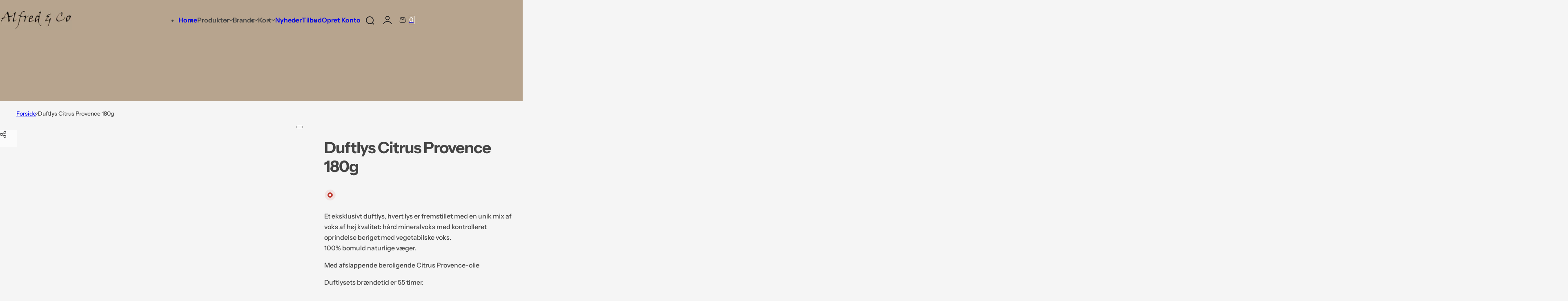

--- FILE ---
content_type: text/html; charset=utf-8
request_url: https://alfredogco.dk/products/duftlys-citrus-provence-180g
body_size: 75609
content:

<!doctype html>
<html class="no-js" lang="da">
  <head>

               <script async crossorigin fetchpriority="high" src="/cdn/shopifycloud/importmap-polyfill/es-modules-shim.2.4.0.js"></script>
<script type='text/javascript'>var easylockdownLocationDisabled = true;</script> <script type='text/javascript' src='//alfredogco.dk/apps/easylockdown/easylockdown-1.0.8.min.js' data-no-instant></script> <script type='text/javascript'>if( typeof InstantClick == 'object' ) easylockdown.clearData();</script> <style type="text/css">#easylockdown-password-form{padding:30px 0;text-align:center}#easylockdown-wrapper,.easylockdown-form-holder{display:inline-block}#easylockdown-password{vertical-align:top;margin-bottom:16px;padding:8px 15px;line-height:1.2em;outline:0;box-shadow:none}#easylockdown-password-error{display:none;color:#fb8077;text-align:left}#easylockdown-password-error.easylockdown-error{border:1px solid #fb8077}#easylockdown-password-form-button:not(.easylockdown-native-styles){vertical-align:top;display:inline-block!important;height:auto!important;padding:8px 15px;background:#777;border-radius:3px;color:#fff!important;line-height:1.2em;text-decoration:none!important}.easylockdown-instantclick-fix,.easylockdown-item-selector{position:absolute;z-index:-999;display:none;height:0;width:0;font-size:0;line-height:0}.easylockdown-collection-item[data-eld-loc-can],.easylockdown-item-selector+*,.easylockdown-item[data-eld-loc-can]{display:none}.easylockdown404-content-container{padding:50px;text-align:center}.easylockdown404-title-holder .easylockdown-title-404{display:block;margin:0 0 1rem;font-size:2rem;line-height:2.5rem}</style>    <style type="text/css" id="easylockdown-hp-style">*[class*=easylockdown-price-holder],*[itemprop=price]:not([class*="easylockdown-price-"]),*[class~="price"]:not([class*="easylockdown-price-"]),*[class~="Price"]:not([class*="easylockdown-price-"]),*[id|="productPrice"]:not([class*="easylockdown-price-"]),*[class*="__price"]:not([class*="easylockdown-price-"]),*[class*="__Price"]:not([class*="easylockdown-price-"]),*[class*="-price"]:not([class*="easylockdown-price-"]),*[class*="-Price"]:not([class*="easylockdown-price-"]),*[class="money"]:not([class*="easylockdown-price-"]),*[id~="product-price"]:not([class*="easylockdown-price-"]),*[class~="cart__item-total"]:not([class*="easylockdown-price-"]),*[class*="__subtotal"]:not([class*="easylockdown-price-"]),*[class~=cart__price-wrapper]:not([class*="easylockdown-price-"]),.revy-upsell-offer-product-price-original:not([class*="easylockdown-price-"]),.qb-total-line-item:not([class*="easylockdown-price-"]),main.main-content .grid-link__container .grid-link .grid-link__title + .grid-link__meta:not([class*="easylockdown-price-"]),main.main-content #CartSection .cart__row span.cart__mini-labels + span.h5:not([class*="easylockdown-price-"]),#CartDrawer-CartItems .cart-item__details .cart-item__name + .product-option{ display: none !important; }</style> 












<script type='text/javascript'>
  if( typeof easylockdown == 'object' ) {
    easylockdown.localeRootUrl = '';
    easylockdown.routerByLocation(); 

    easylockdown.onReady(function(e){
      easylockdown.priceBlocks = '*[class*=easylockdown-price-holder],*[itemprop=price],*[class~="price"],*[class~="Price"],*[id|="productPrice"],*[class*="__price"],*[class*="__Price"],*[class*="-price"],*[class*="-Price"],*[class="money"],*[id~="product-price"],*[class~="cart__item-total"],*[class*="__subtotal"],*[class~=cart__price-wrapper],.revy-upsell-offer-product-price-original,.qb-total-line-item,main.main-content .grid-link__container .grid-link .grid-link__title + .grid-link__meta,main.main-content #CartSection .cart__row span.cart__mini-labels + span.h5,#CartDrawer-CartItems .cart-item__details .cart-item__name + .product-option';
      easylockdown.hidePrice('', ''); 
      easylockdown.hideAllLinks();
    });
  }
</script>

 
<meta charset="utf-8">
    <meta http-equiv="X-UA-Compatible" content="IE=edge">
    <meta name="viewport" content="width=device-width,initial-scale=1">
    <meta name="theme-color" content="">
    <link rel="canonical" href="https://alfredogco.dk/products/duftlys-citrus-provence-180g"><link rel="icon" type="image/png" href="//alfredogco.dk/cdn/shop/files/alfred_logo_farve.jpg?crop=center&height=32&v=1768902249&width=32"><link rel="preconnect" href="https://fonts.shopifycdn.com" crossorigin><title>
      Duftlys Citrus Provence 180g
 &ndash; alfredogco</title>

    
      <meta name="description" content="Et eksklusivt duftlys, hvert lys er fremstillet med en unik mix af voks af høj kvalitet: hård mineralvoks med kontrolleret oprindelse beriget med vegetabilske voks.100% bomuld naturlige væger. Med afslappende beroligende Citrus Provence-olie Duftlysets brændetid er 55 timer.">
    

    

<meta property="og:site_name" content="alfredogco">
<meta property="og:url" content="https://alfredogco.dk/products/duftlys-citrus-provence-180g">
<meta property="og:title" content="Duftlys Citrus Provence 180g">
<meta property="og:type" content="product">
<meta property="og:description" content="Et eksklusivt duftlys, hvert lys er fremstillet med en unik mix af voks af høj kvalitet: hård mineralvoks med kontrolleret oprindelse beriget med vegetabilske voks.100% bomuld naturlige væger. Med afslappende beroligende Citrus Provence-olie Duftlysets brændetid er 55 timer."><meta property="og:image" content="http://alfredogco.dk/cdn/shop/files/ESS32.jpg?v=1694693326">
  <meta property="og:image:secure_url" content="https://alfredogco.dk/cdn/shop/files/ESS32.jpg?v=1694693326">
  <meta property="og:image:width" content="1000">
  <meta property="og:image:height" content="1000"><meta property="og:price:amount" content="50.00">
  <meta property="og:price:currency" content="DKK"><meta name="twitter:card" content="summary_large_image">
<meta name="twitter:title" content="Duftlys Citrus Provence 180g">
<meta name="twitter:description" content="Et eksklusivt duftlys, hvert lys er fremstillet med en unik mix af voks af høj kvalitet: hård mineralvoks med kontrolleret oprindelse beriget med vegetabilske voks.100% bomuld naturlige væger. Med afslappende beroligende Citrus Provence-olie Duftlysets brændetid er 55 timer.">

    

    <style data-shopify>
      @font-face {
  font-family: "Instrument Sans";
  font-weight: 500;
  font-style: normal;
  font-display: swap;
  src: url("//alfredogco.dk/cdn/fonts/instrument_sans/instrumentsans_n5.1ce463e1cc056566f977610764d93d4704464858.woff2") format("woff2"),
       url("//alfredogco.dk/cdn/fonts/instrument_sans/instrumentsans_n5.9079eb7bba230c9d8d8d3a7d101aa9d9f40b6d14.woff") format("woff");
}

      @font-face {
  font-family: "Instrument Sans";
  font-weight: 700;
  font-style: normal;
  font-display: swap;
  src: url("//alfredogco.dk/cdn/fonts/instrument_sans/instrumentsans_n7.e4ad9032e203f9a0977786c356573ced65a7419a.woff2") format("woff2"),
       url("//alfredogco.dk/cdn/fonts/instrument_sans/instrumentsans_n7.b9e40f166fb7639074ba34738101a9d2990bb41a.woff") format("woff");
}

      @font-face {
  font-family: "Instrument Sans";
  font-weight: 500;
  font-style: italic;
  font-display: swap;
  src: url("//alfredogco.dk/cdn/fonts/instrument_sans/instrumentsans_i5.d2033775d4997e4dcd0d47ebdd5234b5c14e3f53.woff2") format("woff2"),
       url("//alfredogco.dk/cdn/fonts/instrument_sans/instrumentsans_i5.8e3cfa86b65acf809ce72bc4f9b58f185ef6b8c7.woff") format("woff");
}

      @font-face {
  font-family: "Instrument Sans";
  font-weight: 700;
  font-style: italic;
  font-display: swap;
  src: url("//alfredogco.dk/cdn/fonts/instrument_sans/instrumentsans_i7.d6063bb5d8f9cbf96eace9e8801697c54f363c6a.woff2") format("woff2"),
       url("//alfredogco.dk/cdn/fonts/instrument_sans/instrumentsans_i7.ce33afe63f8198a3ac4261b826b560103542cd36.woff") format("woff");
}

      @font-face {
  font-family: "Instrument Sans";
  font-weight: 600;
  font-style: normal;
  font-display: swap;
  src: url("//alfredogco.dk/cdn/fonts/instrument_sans/instrumentsans_n6.27dc66245013a6f7f317d383a3cc9a0c347fb42d.woff2") format("woff2"),
       url("//alfredogco.dk/cdn/fonts/instrument_sans/instrumentsans_n6.1a71efbeeb140ec495af80aad612ad55e19e6d0e.woff") format("woff");
}

        
          @font-face {
  font-family: "Instrument Sans";
  font-weight: 500;
  font-style: normal;
  font-display: swap;
  src: url("//alfredogco.dk/cdn/fonts/instrument_sans/instrumentsans_n5.1ce463e1cc056566f977610764d93d4704464858.woff2") format("woff2"),
       url("//alfredogco.dk/cdn/fonts/instrument_sans/instrumentsans_n5.9079eb7bba230c9d8d8d3a7d101aa9d9f40b6d14.woff") format("woff");
}

        
      
        :root,
        .color-default{
          --color-background: #f5f5f5;
          --color-background-2: #f2efe6;
          
          --gradient-background: #f5f5f5;
          
          --color-text: #444444;
          --color-text-rgb: 68, 68, 68;
          --color-heading: #1d1d1f;
          --color-heading-rgb:29, 29, 31;
          --color-border: #e5e5e5;
          --color-grey: rgba(var(--color-text-rgb), 0.85);
          --color-grey-light: rgba(var(--color-text-rgb), 0.2);
          /* Button primary */
          --btn-primary-color: #ffffff;
          --btn-primary-hover-color: #1f473e;
          --btn-primary-bg-color: #1f473e;
          --btn-primary-bg-color-rgb: 31, 71, 62;
          --btn-primary-hover-bg-color: #ffffff;
          /* Button outline */
          --btn-outline-color: #1f473e;
          --btn-outline-border-color: #1f473e;
          /* Button link */
          --btn-link-color: #1f473e;
          --btn-link-hover-color: #1f473e;
          --input-color: var(--color-heading);
          --input-placeholder-color: #666666;
        }
      
        
        .color-color-scheme-1{
          --color-background: #ffffff;
          --color-background-2: #f2efe6;
          
          --gradient-background: #ffffff;
          
          --color-text: #1d1d1f;
          --color-text-rgb: 29, 29, 31;
          --color-heading: #1d1d1f;
          --color-heading-rgb:29, 29, 31;
          --color-border: #e5e5e5;
          --color-grey: rgba(var(--color-text-rgb), 0.85);
          --color-grey-light: rgba(var(--color-text-rgb), 0.2);
          /* Button primary */
          --btn-primary-color: #1d1d1f;
          --btn-primary-hover-color: #ffffff;
          --btn-primary-bg-color: #ffffff;
          --btn-primary-bg-color-rgb: 255, 255, 255;
          --btn-primary-hover-bg-color: #1f473e;
          /* Button outline */
          --btn-outline-color: #ffffff;
          --btn-outline-border-color: #ffffff;
          /* Button link */
          --btn-link-color: #ffffff;
          --btn-link-hover-color: #ffffff;
          --input-color: var(--color-heading);
          --input-placeholder-color: #666666;
        }
      
        
        .color-color-scheme-2{
          --color-background: #ffffff;
          --color-background-2: #ece7da;
          
          --gradient-background: #ffffff;
          
          --color-text: #1d1d1f;
          --color-text-rgb: 29, 29, 31;
          --color-heading: #1d1d1f;
          --color-heading-rgb:29, 29, 31;
          --color-border: #e5e5e5;
          --color-grey: rgba(var(--color-text-rgb), 0.85);
          --color-grey-light: rgba(var(--color-text-rgb), 0.2);
          /* Button primary */
          --btn-primary-color: #ffffff;
          --btn-primary-hover-color: #1f473e;
          --btn-primary-bg-color: #1f473e;
          --btn-primary-bg-color-rgb: 31, 71, 62;
          --btn-primary-hover-bg-color: #ffffff;
          /* Button outline */
          --btn-outline-color: #1f473e;
          --btn-outline-border-color: #1f473e;
          /* Button link */
          --btn-link-color: #1f473e;
          --btn-link-hover-color: #1f473e;
          --input-color: var(--color-heading);
          --input-placeholder-color: #666666;
        }
      
        
        .color-scheme-0ba1b009-7eed-45cd-b0f5-57fda3e81ca0{
          --color-background: rgba(0,0,0,0);
          --color-background-2: #f2efe6;
          
          --gradient-background: rgba(0,0,0,0);
          
          --color-text: #ffffff8a;
          --color-text-rgb: 255, 255, 255;
          --color-heading: #ffffff;
          --color-heading-rgb:255, 255, 255;
          --color-border: #e5e5e5;
          --color-grey: rgba(var(--color-text-rgb), 0.85);
          --color-grey-light: rgba(var(--color-text-rgb), 0.2);
          /* Button primary */
          --btn-primary-color: #ffffff;
          --btn-primary-hover-color: #771913;
          --btn-primary-bg-color: #771913;
          --btn-primary-bg-color-rgb: 119, 25, 19;
          --btn-primary-hover-bg-color: #ffffff;
          /* Button outline */
          --btn-outline-color: #ffffff;
          --btn-outline-border-color: #ffffff;
          /* Button link */
          --btn-link-color: #ffffff;
          --btn-link-hover-color: #ffffff;
          --input-color: var(--color-heading);
          --input-placeholder-color: #666666;
        }
      
        
        .color-scheme-957ad1f6-ead2-4f72-bdba-ddfe8f341c9e{
          --color-background: rgba(0,0,0,0);
          --color-background-2: #f2efe6;
          
          --gradient-background: rgba(0,0,0,0);
          
          --color-text: #20432f;
          --color-text-rgb: 32, 67, 47;
          --color-heading: #20432f;
          --color-heading-rgb:32, 67, 47;
          --color-border: #e5e5e5;
          --color-grey: rgba(var(--color-text-rgb), 0.85);
          --color-grey-light: rgba(var(--color-text-rgb), 0.2);
          /* Button primary */
          --btn-primary-color: #ffffff;
          --btn-primary-hover-color: #20432f;
          --btn-primary-bg-color: #20432f;
          --btn-primary-bg-color-rgb: 32, 67, 47;
          --btn-primary-hover-bg-color: #ffffff;
          /* Button outline */
          --btn-outline-color: #1d1d1f;
          --btn-outline-border-color: #999999;
          /* Button link */
          --btn-link-color: #1d1d1f;
          --btn-link-hover-color: #1d1d1f;
          --input-color: var(--color-heading);
          --input-placeholder-color: #666666;
        }
      
        
        .color-scheme-9992034c-51d7-4a47-92a6-2d680b0b20b4{
          --color-background: #e9f2ef;
          --color-background-2: #f2efe6;
          
          --gradient-background: #e9f2ef;
          
          --color-text: #476359;
          --color-text-rgb: 71, 99, 89;
          --color-heading: #58695e;
          --color-heading-rgb:88, 105, 94;
          --color-border: #e5e5e5;
          --color-grey: rgba(var(--color-text-rgb), 0.85);
          --color-grey-light: rgba(var(--color-text-rgb), 0.2);
          /* Button primary */
          --btn-primary-color: #1d1d1f;
          --btn-primary-hover-color: #ffffff;
          --btn-primary-bg-color: #ffffff;
          --btn-primary-bg-color-rgb: 255, 255, 255;
          --btn-primary-hover-bg-color: #1d1d1f;
          /* Button outline */
          --btn-outline-color: #1d1d1f;
          --btn-outline-border-color: #999999;
          /* Button link */
          --btn-link-color: #1d1d1f;
          --btn-link-hover-color: #1d1d1f;
          --input-color: var(--color-heading);
          --input-placeholder-color: #666666;
        }
      
        
        .color-scheme-070b6d81-d1cf-49ad-aa7a-4a016abd3a99{
          --color-background: #1f473e;
          --color-background-2: #f2efe6;
          
          --gradient-background: #1f473e;
          
          --color-text: #ffffff;
          --color-text-rgb: 255, 255, 255;
          --color-heading: #ffffff;
          --color-heading-rgb:255, 255, 255;
          --color-border: #fffdfd;
          --color-grey: rgba(var(--color-text-rgb), 0.85);
          --color-grey-light: rgba(var(--color-text-rgb), 0.2);
          /* Button primary */
          --btn-primary-color: #ffffff;
          --btn-primary-hover-color: #1f473e;
          --btn-primary-bg-color: #1f473e;
          --btn-primary-bg-color-rgb: 31, 71, 62;
          --btn-primary-hover-bg-color: #ffffff;
          /* Button outline */
          --btn-outline-color: #ffffff;
          --btn-outline-border-color: #ffffff;
          /* Button link */
          --btn-link-color: #ffffff;
          --btn-link-hover-color: #ffffff;
          --input-color: var(--color-heading);
          --input-placeholder-color: #666666;
        }
      
        
        .color-scheme-76e16d9c-62d8-4250-9f3a-e19467efff31{
          --color-background: #b7a48e;
          --color-background-2: #b7a48e;
          
          --gradient-background: #b7a48e;
          
          --color-text: #444444;
          --color-text-rgb: 68, 68, 68;
          --color-heading: #1d1d1f;
          --color-heading-rgb:29, 29, 31;
          --color-border: #e5e5e5;
          --color-grey: rgba(var(--color-text-rgb), 0.85);
          --color-grey-light: rgba(var(--color-text-rgb), 0.2);
          /* Button primary */
          --btn-primary-color: #ffffff;
          --btn-primary-hover-color: #1f473e;
          --btn-primary-bg-color: #1f473e;
          --btn-primary-bg-color-rgb: 31, 71, 62;
          --btn-primary-hover-bg-color: #ffffff;
          /* Button outline */
          --btn-outline-color: #1f473e;
          --btn-outline-border-color: #1f473e;
          /* Button link */
          --btn-link-color: #1f473e;
          --btn-link-hover-color: #1f473e;
          --input-color: var(--color-heading);
          --input-placeholder-color: #666666;
        }
      
        
        .color-scheme-4a4a3e14-571e-4a2f-aa65-1158b87a9b0e{
          --color-background: #f2efe6;
          --color-background-2: #ffffff;
          
          --gradient-background: #f2efe6;
          
          --color-text: #1d1d1f;
          --color-text-rgb: 29, 29, 31;
          --color-heading: #1d1d1f;
          --color-heading-rgb:29, 29, 31;
          --color-border: #e5e5e5;
          --color-grey: rgba(var(--color-text-rgb), 0.85);
          --color-grey-light: rgba(var(--color-text-rgb), 0.2);
          /* Button primary */
          --btn-primary-color: #ffffff;
          --btn-primary-hover-color: #1f473e;
          --btn-primary-bg-color: #1f473e;
          --btn-primary-bg-color-rgb: 31, 71, 62;
          --btn-primary-hover-bg-color: #ffffff;
          /* Button outline */
          --btn-outline-color: #1f473e;
          --btn-outline-border-color: #1f473e;
          /* Button link */
          --btn-link-color: #1f473e;
          --btn-link-hover-color: #1f473e;
          --input-color: var(--color-heading);
          --input-placeholder-color: #666666;
        }
      
        
        .color-scheme-b057792d-f0df-4ed0-973f-3dd88bca67d5{
          --color-background: #ffffff;
          --color-background-2: #f2efe6;
          
          --gradient-background: #ffffff;
          
          --color-text: #ffffff;
          --color-text-rgb: 255, 255, 255;
          --color-heading: #ffffff;
          --color-heading-rgb:255, 255, 255;
          --color-border: #e5e5e5;
          --color-grey: rgba(var(--color-text-rgb), 0.85);
          --color-grey-light: rgba(var(--color-text-rgb), 0.2);
          /* Button primary */
          --btn-primary-color: #1f473e;
          --btn-primary-hover-color: #ffffff;
          --btn-primary-bg-color: #ffffff;
          --btn-primary-bg-color-rgb: 255, 255, 255;
          --btn-primary-hover-bg-color: #1f473e;
          /* Button outline */
          --btn-outline-color: #1f473e;
          --btn-outline-border-color: #1f473e;
          /* Button link */
          --btn-link-color: #1f473e;
          --btn-link-hover-color: #1f473e;
          --input-color: var(--color-heading);
          --input-placeholder-color: #666666;
        }
      
        
        .color-scheme-85c61dc2-20da-48a8-92be-c39d88ecd689{
          --color-background: #f2efe6;
          --color-background-2: #f2efe6;
          
          --gradient-background: #f2efe6;
          
          --color-text: #1f473e;
          --color-text-rgb: 31, 71, 62;
          --color-heading: #1f473e;
          --color-heading-rgb:31, 71, 62;
          --color-border: #e5e5e5;
          --color-grey: rgba(var(--color-text-rgb), 0.85);
          --color-grey-light: rgba(var(--color-text-rgb), 0.2);
          /* Button primary */
          --btn-primary-color: #ffffff;
          --btn-primary-hover-color: #1f473e;
          --btn-primary-bg-color: #1f473e;
          --btn-primary-bg-color-rgb: 31, 71, 62;
          --btn-primary-hover-bg-color: #ffffff;
          /* Button outline */
          --btn-outline-color: #1f473e;
          --btn-outline-border-color: #1f473e;
          /* Button link */
          --btn-link-color: #1f473e;
          --btn-link-hover-color: #1f473e;
          --input-color: var(--color-heading);
          --input-placeholder-color: #666666;
        }
      
        
        .color-scheme-4a8d23be-2966-47be-ae10-8cbb3c1181cf{
          --color-background: #ffffff;
          --color-background-2: #f2efe6;
          
          --gradient-background: #ffffff;
          
          --color-text: #444444;
          --color-text-rgb: 68, 68, 68;
          --color-heading: #1d1d1f;
          --color-heading-rgb:29, 29, 31;
          --color-border: #e5e5e5;
          --color-grey: rgba(var(--color-text-rgb), 0.85);
          --color-grey-light: rgba(var(--color-text-rgb), 0.2);
          /* Button primary */
          --btn-primary-color: #ffffff;
          --btn-primary-hover-color: #1f473e;
          --btn-primary-bg-color: #1f473e;
          --btn-primary-bg-color-rgb: 31, 71, 62;
          --btn-primary-hover-bg-color: #ffffff;
          /* Button outline */
          --btn-outline-color: #1d1d1f;
          --btn-outline-border-color: #1d1d1f;
          /* Button link */
          --btn-link-color: #1d1d1f;
          --btn-link-hover-color: #1d1d1f;
          --input-color: var(--color-heading);
          --input-placeholder-color: #666666;
        }
      
        
        .color-scheme-dd5f4919-0042-4a27-80e8-bf958b2ca019{
          --color-background: #ffffff;
          --color-background-2: #f2efe6;
          
          --gradient-background: #ffffff;
          
          --color-text: #ffffff;
          --color-text-rgb: 255, 255, 255;
          --color-heading: #ffffff;
          --color-heading-rgb:255, 255, 255;
          --color-border: #e5e5e5;
          --color-grey: rgba(var(--color-text-rgb), 0.85);
          --color-grey-light: rgba(var(--color-text-rgb), 0.2);
          /* Button primary */
          --btn-primary-color: #ffffff;
          --btn-primary-hover-color: #1f473e;
          --btn-primary-bg-color: #1f473e;
          --btn-primary-bg-color-rgb: 31, 71, 62;
          --btn-primary-hover-bg-color: #ffffff;
          /* Button outline */
          --btn-outline-color: #ffffff;
          --btn-outline-border-color: #ffffff;
          /* Button link */
          --btn-link-color: #ffffff;
          --btn-link-hover-color: #ffffff;
          --input-color: var(--color-heading);
          --input-placeholder-color: #666666;
        }
      
        
        .color-scheme-221506e4-f021-4bec-8307-a119b3272d32{
          --color-background: #13111c;
          --color-background-2: #f2efe6;
          
          --gradient-background: #13111c;
          
          --color-text: #ffffff66;
          --color-text-rgb: 255, 255, 255;
          --color-heading: #ffffff;
          --color-heading-rgb:255, 255, 255;
          --color-border: #e5e5e5;
          --color-grey: rgba(var(--color-text-rgb), 0.85);
          --color-grey-light: rgba(var(--color-text-rgb), 0.2);
          /* Button primary */
          --btn-primary-color: #ffffff;
          --btn-primary-hover-color: #1f473e;
          --btn-primary-bg-color: #1f473e;
          --btn-primary-bg-color-rgb: 31, 71, 62;
          --btn-primary-hover-bg-color: #ffffff;
          /* Button outline */
          --btn-outline-color: #1f473e;
          --btn-outline-border-color: #1f473e;
          /* Button link */
          --btn-link-color: #1f473e;
          --btn-link-hover-color: #1f473e;
          --input-color: var(--color-heading);
          --input-placeholder-color: #666666;
        }
      
        
        .color-scheme-5845b018-499c-4992-911f-af4c353bc17e{
          --color-background: rgba(0,0,0,0);
          --color-background-2: #f2efe6;
          
          --gradient-background: rgba(0,0,0,0);
          
          --color-text: #ffffff8a;
          --color-text-rgb: 255, 255, 255;
          --color-heading: #ffffff;
          --color-heading-rgb:255, 255, 255;
          --color-border: #71619f40;
          --color-grey: rgba(var(--color-text-rgb), 0.85);
          --color-grey-light: rgba(var(--color-text-rgb), 0.2);
          /* Button primary */
          --btn-primary-color: #ffffff;
          --btn-primary-hover-color: #1f473e;
          --btn-primary-bg-color: #1f473e;
          --btn-primary-bg-color-rgb: 31, 71, 62;
          --btn-primary-hover-bg-color: #ffffff;
          /* Button outline */
          --btn-outline-color: #ffffff;
          --btn-outline-border-color: #ffffff;
          /* Button link */
          --btn-link-color: #ffffff;
          --btn-link-hover-color: #ffffff;
          --input-color: var(--color-heading);
          --input-placeholder-color: #666666;
        }
      
        
        .color-scheme-92254dbe-07d9-4309-abc6-80aaf15812f5{
          --color-background: #f2efe6;
          --color-background-2: #f2efe6;
          
          --gradient-background: #f2efe6;
          
          --color-text: #1d1d1f;
          --color-text-rgb: 29, 29, 31;
          --color-heading: #1d1d1f;
          --color-heading-rgb:29, 29, 31;
          --color-border: #e5e5e5;
          --color-grey: rgba(var(--color-text-rgb), 0.85);
          --color-grey-light: rgba(var(--color-text-rgb), 0.2);
          /* Button primary */
          --btn-primary-color: #ffffff;
          --btn-primary-hover-color: #1f473e;
          --btn-primary-bg-color: #1f473e;
          --btn-primary-bg-color-rgb: 31, 71, 62;
          --btn-primary-hover-bg-color: #ffffff;
          /* Button outline */
          --btn-outline-color: #1f473e;
          --btn-outline-border-color: #1f473e;
          /* Button link */
          --btn-link-color: #1f473e;
          --btn-link-hover-color: #1f473e;
          --input-color: var(--color-heading);
          --input-placeholder-color: #666666;
        }
      
        
        .color-scheme-71ad6e77-818b-46af-a5ac-36e11fc517b6{
          --color-background: #ffffff;
          --color-background-2: #f2efe6;
          
          --gradient-background: #ffffff;
          
          --color-text: #111111;
          --color-text-rgb: 17, 17, 17;
          --color-heading: #1d1d1f;
          --color-heading-rgb:29, 29, 31;
          --color-border: #e5e5e5;
          --color-grey: rgba(var(--color-text-rgb), 0.85);
          --color-grey-light: rgba(var(--color-text-rgb), 0.2);
          /* Button primary */
          --btn-primary-color: #1f473e;
          --btn-primary-hover-color: #ffffff;
          --btn-primary-bg-color: #ffffff;
          --btn-primary-bg-color-rgb: 255, 255, 255;
          --btn-primary-hover-bg-color: #1f473e;
          /* Button outline */
          --btn-outline-color: #1f473e;
          --btn-outline-border-color: #1f473e;
          /* Button link */
          --btn-link-color: #1f473e;
          --btn-link-hover-color: #1f473e;
          --input-color: var(--color-heading);
          --input-placeholder-color: #666666;
        }
      
      body, .color-default, .color-color-scheme-1, .color-color-scheme-2, .color-scheme-0ba1b009-7eed-45cd-b0f5-57fda3e81ca0, .color-scheme-957ad1f6-ead2-4f72-bdba-ddfe8f341c9e, .color-scheme-9992034c-51d7-4a47-92a6-2d680b0b20b4, .color-scheme-070b6d81-d1cf-49ad-aa7a-4a016abd3a99, .color-scheme-76e16d9c-62d8-4250-9f3a-e19467efff31, .color-scheme-4a4a3e14-571e-4a2f-aa65-1158b87a9b0e, .color-scheme-b057792d-f0df-4ed0-973f-3dd88bca67d5, .color-scheme-85c61dc2-20da-48a8-92be-c39d88ecd689, .color-scheme-4a8d23be-2966-47be-ae10-8cbb3c1181cf, .color-scheme-dd5f4919-0042-4a27-80e8-bf958b2ca019, .color-scheme-221506e4-f021-4bec-8307-a119b3272d32, .color-scheme-5845b018-499c-4992-911f-af4c353bc17e, .color-scheme-92254dbe-07d9-4309-abc6-80aaf15812f5, .color-scheme-71ad6e77-818b-46af-a5ac-36e11fc517b6 {
        color: var(--color-text);
        background-color: var(--color-background);
      }
      :root {
        --body-font-size: 16px;
        --body-font-family: "Instrument Sans", sans-serif;
        --body-font-style: normal;
        --body-font-weight: 500;
        --body-font-weight-bold: 800;
        --body-line-height: 1.625;
        --img-rounded: 20px;
        --drawer-rounded: 20px;

        --heading-font: "Instrument Sans", sans-serif;
        --heading-font-style: normal;
        --heading-weight: 600;
        --heading-font-scale: 1;
        --subheading-weight:500;
        --menu-font: "Instrument Sans", sans-serif;
        --menu-weight: 600;

        --h0: clamp(4rem,calc(4rem + (60 - 40) * var(--responsive-rate)),  6rem);
        --h1: clamp(3.6rem,calc(3.6rem + (50 - 36) * var(--responsive-rate)), 5rem);
        --h2: clamp(3rem, calc(3rem + (40 - 30) * var(--responsive-rate)), 4rem);
        --h3:  clamp(2.6rem, calc(2.6rem + (30 - 26) * var(--responsive-rate)), 3rem);
        --h4: clamp(2.2rem, calc(2.2rem + (24 - 22) * var(--responsive-rate)),2.4rem);
        --h5: clamp(2rem, calc(2rem + (22 - 20) * var(--responsive-rate)), 2.2rem);
        --h6: clamp(1.8rem, calc(1.8rem + (20 - 18) * var(--responsive-rate)), 2rem);
        --h7: 1.8rem;

        --btn-font: "Instrument Sans", sans-serif;
        --btn-weight: 600;
        --btn-text-transform: unset;
        --btn-radius: 30px;
        --btn-padding-y: 1.3rem;
        --btn-padding-x: 1.8rem;
        --btn-font-size: var(--body-font-size, 1.4rem);
        --shopify-accelerated-checkout-button-border-radius: var(--btn-radius);
        --input-padding: 0 2.5rem;
        --input-border-width: 1px;
        --input-border-color: var(--border-color);
        --input-bg: rgb(var(--color-white));
        --input-color: rgb(var(--color-heading-hsl));
        --input-font-size: var(--body-font-size);
        --input-placeholder-color: #666666;--input-border-radius: 30px;
        --input-height: 4.8rem;
        --shopify-accelerated-checkout-button-block-size: var(--input-height);
        --rate-color: #FF9C05;
        --page-width: 1392px;
        --page-width-margin: 0rem;

        --logo-width: 176px;
        --bs-gutter-x: 2rem;
        --bs-gutter-y: 0;
        --color-white: 255, 255, 255;
        --color-dark: #1D1D1F;

        --sale-bg-rgb: 192, 62, 53;;
        --sale-color: #ffffff;

        --responsive-rate: ((100vw - 575px) / (1410 - 575));

        --transition: 0.3s var(--ease-in);
        --ease-out:  cubic-bezier(0.4, 0, 0.2, 1);
        --ease-in: cubic-bezier(0.4, 0, 0.2, 1);
        --dur-in: 0.5s;
        --dur-out: 0.48s;
        --duration-short: 0.2s;
        --duration-long: 0.5s;
        --transition-drawer: all var(--dur-out) var(--ease-out);
        --overlay-bg: rgba(0, 0, 0, 0.60);
        --responsive-ratio: 0.7;
        --gap: 2rem;
        --accent-color-second: #f5f5f5;
        --border-color: #E5E5E5;
        --section-spacing: 6rem;
        --product-spacing-top: 2rem;
        --product-name-size: 1.6rem;
        --product-price-size: 1.6rem;
        --product-item-spacing: 4rem;
        --shadow: 0px 0px 30px 0px rgba(0, 0, 0, 0.15);
        --header-spacing-bottom: calc(var(--sp) * 6);
        --swiper-navigation-color: var(--color-dark);
        --swiper-navigation-sides-offset: var(--sp-6);

        --sp: 4px;
        --sp-2: calc(var(--sp) * 2);
        --sp-3: calc(var(--sp) * 3);
        --sp-4: calc(var(--sp) * 4);
        --sp-5: calc(var(--sp) * 5);
        --sp-6: calc(var(--sp) * 6);
        --sp-7: calc(var(--sp) * 7);
        --sp-8: calc(var(--sp) * 8);
        --sp-9: calc(var(--sp) * 9);
        --sp-10: calc(var(--sp) * 10);
      }
      *,
      *::before,
      *::after {
        box-sizing: border-box;
        -webkit-box-sizing: border-box;
        -moz-box-sizing: border-box;
        -webkit-tap-highlight-color: transparent;
      }
      html {
        font-size: 62.5%;
        margin: 0;
        padding: 0;
        border: 0;
        height: 100%;
        vertical-align: baseline;
        box-sizing: border-box;
        -webkit-text-size-adjust: 100%;
        touch-action: manipulation;
      }
      body {
        min-height: 100vh;
        margin: 0;
        font-size: var(--body-font-size, 1.4rem);
        font-family: var(--body-font-family);
        font-style: var(--body-font-style);
        font-weight: var(--body-font-weight);
        line-height: var(--body-line-height, 1.625);
        overflow-x: hidden;
        -webkit-font-smoothing: antialiased;
        -moz-osx-font-smoothing: grayscale;
        -webkit-text-size-adjust: 100%;
        text-rendering: optimizeSpeed;
        overflow-wrap: break-word;
        display: flex;
        -webkit-flex-direction: column;
        -ms-flex-direction: column;
        flex-direction: column;
      }
      #MainContent{
        -webkit-flex-grow: 1;
        flex-grow: 1;
      }
      @media (min-width: 425px) {
        :root{
          --btn-padding-x: 3rem;
        }
      }
      @media (min-width: 1025px) {
        :root{
          --btn-padding-y: 1.5rem;
          --btn-padding-x: 3rem;
          --input-height: 5.2rem;
          --header-spacing-bottom: 4rem;
        }
      }
      @media (max-width: 767.98px) {
        :root {
          --img-rounded: min(20px, 15px);
        }
        *:not(.btn-primary, .btn-outline),
        *:not(.btn-primary, .btn-outline)::before,
        *:not(.btn-primary, .btn-outline)::after {
          -webkit-tap-highlight-color: rgba(0, 0, 0, 0.1);
        }
        .not-highlight-tap {
          -webkit-tap-highlight-color: transparent;
        }
      }
    </style>
    



  <style data-shopify>
    h1,.h1{font-size: var(--h0);text-transform:unset;letter-spacing:-0.025em;font-family:"Instrument Sans",sans-serif;line-height:1.2;}h2,.h2{font-size: var(--h2);text-transform:unset;letter-spacing:-0.025em;font-family:"Instrument Sans",sans-serif;line-height:1.2;}h3,.h3{font-size: var(--h3);text-transform:unset;letter-spacing:-0.025em;font-family:"Instrument Sans",sans-serif;line-height:1.2;}h4,.h4{font-size: var(--h4);text-transform:unset;letter-spacing:0em;font-family:"Instrument Sans",sans-serif;line-height:1.2;}h5,.h5{font-size: var(--h5);text-transform:unset;letter-spacing:0em;font-family:"Instrument Sans",sans-serif;line-height:1.2;}h6,.h6{font-size: var(--h6);text-transform:unset;letter-spacing:0em;font-family:"Instrument Sans",sans-serif;line-height:1.6;}h0,.h0 {letter-spacing:-0.025em;}.fs-34 {letter-spacing:-0.025em;}
  </style>


    <link href="//alfredogco.dk/cdn/shop/t/9/assets/swiper-bundle.min.css?v=107675743647803709501763462160" rel="stylesheet" type="text/css" media="all" />
    <link href="//alfredogco.dk/cdn/shop/t/9/assets/critical.css?v=100695827272559511851763462159" rel="stylesheet" type="text/css" media="all" />

      <link rel="preload" as="font" href="//alfredogco.dk/cdn/fonts/instrument_sans/instrumentsans_n5.1ce463e1cc056566f977610764d93d4704464858.woff2" type="font/woff2" crossorigin>
      

      <link rel="preload" as="font" href="//alfredogco.dk/cdn/fonts/instrument_sans/instrumentsans_n6.27dc66245013a6f7f317d383a3cc9a0c347fb42d.woff2" type="font/woff2" crossorigin>
      
<script defer="defer" src="//alfredogco.dk/cdn/shop/t/9/assets/swiper-bundle.min.js?v=108059131501615647841763462160"></script>
    <script defer="defer" src="//alfredogco.dk/cdn/shop/t/9/assets/motion.js?v=151425899617515810661763462159"></script>
    <script type="importmap">
      {
        "imports": {
          "@NextSkyTheme/global": "//alfredogco.dk/cdn/shop/t/9/assets/global.js?v=34778569390788609151763462159",
          "@NextSkyTheme/slide": "//alfredogco.dk/cdn/shop/t/9/assets/module-slide.js?v=73664972377051500561763462159",
          "@NextSkyTheme/add-to-cart": "//alfredogco.dk/cdn/shop/t/9/assets/module-add-to-cart.js?v=12490231308253845981763462159",
          "@NextSkyTheme/lazy-load": "//alfredogco.dk/cdn/shop/t/9/assets/module-lazyload.js?v=99603512061094008831763462159",
          "@NextSkyTheme/variant-swatch": "//alfredogco.dk/cdn/shop/t/9/assets/module-variant-swatch.js?v=112974758124333246811763462159",
          "@NextSkyTheme/safari-element-patch": "//alfredogco.dk/cdn/shop/t/9/assets/safari-element-patch.js?v=183235132010684099751763462160",
          "@NextSkyTheme/photo-swipe-lightbox": "//alfredogco.dk/cdn/shop/t/9/assets/photoswipe-lightbox.min.js?v=179632299246411992931763462159",
          "@NextSkyTheme/vertical-product-tabs": "//alfredogco.dk/cdn/shop/t/9/assets/section-product-tabs.js?v=92392072074850335611763462160",
          "@NextSkyTheme/progress-video": "//alfredogco.dk/cdn/shop/t/9/assets/module-progress-video.js?v=4906366694706212001763462159",
          "@NextSkyTheme/notification": "//alfredogco.dk/cdn/shop/t/9/assets/module-notification.js?v=141692269369056109421763462159",
          "@NextSkyTheme/modal": "//alfredogco.dk/cdn/shop/t/9/assets/modal.js?v=35452368389264441941763462159"
        }
      }
    </script>
    <script type="module" src="//alfredogco.dk/cdn/shop/t/9/assets/theme.js?v=18477512316614660751763462160"></script>
    <script>window.performance && window.performance.mark && window.performance.mark('shopify.content_for_header.start');</script><meta id="shopify-digital-wallet" name="shopify-digital-wallet" content="/81795711317/digital_wallets/dialog">
<link rel="alternate" type="application/json+oembed" href="https://alfredogco.dk/products/duftlys-citrus-provence-180g.oembed">
<script async="async" src="/checkouts/internal/preloads.js?locale=da-DK"></script>
<script id="shopify-features" type="application/json">{"accessToken":"8cf761b5551663bdd883ebbd265e6702","betas":["rich-media-storefront-analytics"],"domain":"alfredogco.dk","predictiveSearch":true,"shopId":81795711317,"locale":"da"}</script>
<script>var Shopify = Shopify || {};
Shopify.shop = "92bb27.myshopify.com";
Shopify.locale = "da";
Shopify.currency = {"active":"DKK","rate":"1.0"};
Shopify.country = "DK";
Shopify.theme = {"name":"Purity","id":189160096085,"schema_name":"Purity","schema_version":"1.0.4","theme_store_id":3605,"role":"main"};
Shopify.theme.handle = "null";
Shopify.theme.style = {"id":null,"handle":null};
Shopify.cdnHost = "alfredogco.dk/cdn";
Shopify.routes = Shopify.routes || {};
Shopify.routes.root = "/";</script>
<script type="module">!function(o){(o.Shopify=o.Shopify||{}).modules=!0}(window);</script>
<script>!function(o){function n(){var o=[];function n(){o.push(Array.prototype.slice.apply(arguments))}return n.q=o,n}var t=o.Shopify=o.Shopify||{};t.loadFeatures=n(),t.autoloadFeatures=n()}(window);</script>
<script id="shop-js-analytics" type="application/json">{"pageType":"product"}</script>
<script defer="defer" async type="module" src="//alfredogco.dk/cdn/shopifycloud/shop-js/modules/v2/client.init-shop-cart-sync_ByjAFD2B.da.esm.js"></script>
<script defer="defer" async type="module" src="//alfredogco.dk/cdn/shopifycloud/shop-js/modules/v2/chunk.common_D-UimmQe.esm.js"></script>
<script defer="defer" async type="module" src="//alfredogco.dk/cdn/shopifycloud/shop-js/modules/v2/chunk.modal_C_zrfWbZ.esm.js"></script>
<script type="module">
  await import("//alfredogco.dk/cdn/shopifycloud/shop-js/modules/v2/client.init-shop-cart-sync_ByjAFD2B.da.esm.js");
await import("//alfredogco.dk/cdn/shopifycloud/shop-js/modules/v2/chunk.common_D-UimmQe.esm.js");
await import("//alfredogco.dk/cdn/shopifycloud/shop-js/modules/v2/chunk.modal_C_zrfWbZ.esm.js");

  window.Shopify.SignInWithShop?.initShopCartSync?.({"fedCMEnabled":true,"windoidEnabled":true});

</script>
<script>(function() {
  var isLoaded = false;
  function asyncLoad() {
    if (isLoaded) return;
    isLoaded = true;
    var urls = ["https:\/\/chimpstatic.com\/mcjs-connected\/js\/users\/8b3b3c90a7987a66fe129580d\/77199f39154dae3dd06eb0b93.js?shop=92bb27.myshopify.com","\/\/cdn.shopify.com\/proxy\/568fc3f873ae5e346602a23998ea195d9142a39254954cd1b56f71a6cfad1b91\/b2b-solution.bsscommerce.com\/js\/bss-b2b-cp.js?shop=92bb27.myshopify.com\u0026sp-cache-control=cHVibGljLCBtYXgtYWdlPTkwMA"];
    for (var i = 0; i < urls.length; i++) {
      var s = document.createElement('script');
      s.type = 'text/javascript';
      s.async = true;
      s.src = urls[i];
      var x = document.getElementsByTagName('script')[0];
      x.parentNode.insertBefore(s, x);
    }
  };
  if(window.attachEvent) {
    window.attachEvent('onload', asyncLoad);
  } else {
    window.addEventListener('load', asyncLoad, false);
  }
})();</script>
<script id="__st">var __st={"a":81795711317,"offset":3600,"reqid":"64a085a8-6e9d-416e-a67d-0d393b84a52e-1769297800","pageurl":"alfredogco.dk\/products\/duftlys-citrus-provence-180g","u":"5267744880c6","p":"product","rtyp":"product","rid":8791127851349};</script>
<script>window.ShopifyPaypalV4VisibilityTracking = true;</script>
<script id="captcha-bootstrap">!function(){'use strict';const t='contact',e='account',n='new_comment',o=[[t,t],['blogs',n],['comments',n],[t,'customer']],c=[[e,'customer_login'],[e,'guest_login'],[e,'recover_customer_password'],[e,'create_customer']],r=t=>t.map((([t,e])=>`form[action*='/${t}']:not([data-nocaptcha='true']) input[name='form_type'][value='${e}']`)).join(','),a=t=>()=>t?[...document.querySelectorAll(t)].map((t=>t.form)):[];function s(){const t=[...o],e=r(t);return a(e)}const i='password',u='form_key',d=['recaptcha-v3-token','g-recaptcha-response','h-captcha-response',i],f=()=>{try{return window.sessionStorage}catch{return}},m='__shopify_v',_=t=>t.elements[u];function p(t,e,n=!1){try{const o=window.sessionStorage,c=JSON.parse(o.getItem(e)),{data:r}=function(t){const{data:e,action:n}=t;return t[m]||n?{data:e,action:n}:{data:t,action:n}}(c);for(const[e,n]of Object.entries(r))t.elements[e]&&(t.elements[e].value=n);n&&o.removeItem(e)}catch(o){console.error('form repopulation failed',{error:o})}}const l='form_type',E='cptcha';function T(t){t.dataset[E]=!0}const w=window,h=w.document,L='Shopify',v='ce_forms',y='captcha';let A=!1;((t,e)=>{const n=(g='f06e6c50-85a8-45c8-87d0-21a2b65856fe',I='https://cdn.shopify.com/shopifycloud/storefront-forms-hcaptcha/ce_storefront_forms_captcha_hcaptcha.v1.5.2.iife.js',D={infoText:'Beskyttet af hCaptcha',privacyText:'Beskyttelse af persondata',termsText:'Vilkår'},(t,e,n)=>{const o=w[L][v],c=o.bindForm;if(c)return c(t,g,e,D).then(n);var r;o.q.push([[t,g,e,D],n]),r=I,A||(h.body.append(Object.assign(h.createElement('script'),{id:'captcha-provider',async:!0,src:r})),A=!0)});var g,I,D;w[L]=w[L]||{},w[L][v]=w[L][v]||{},w[L][v].q=[],w[L][y]=w[L][y]||{},w[L][y].protect=function(t,e){n(t,void 0,e),T(t)},Object.freeze(w[L][y]),function(t,e,n,w,h,L){const[v,y,A,g]=function(t,e,n){const i=e?o:[],u=t?c:[],d=[...i,...u],f=r(d),m=r(i),_=r(d.filter((([t,e])=>n.includes(e))));return[a(f),a(m),a(_),s()]}(w,h,L),I=t=>{const e=t.target;return e instanceof HTMLFormElement?e:e&&e.form},D=t=>v().includes(t);t.addEventListener('submit',(t=>{const e=I(t);if(!e)return;const n=D(e)&&!e.dataset.hcaptchaBound&&!e.dataset.recaptchaBound,o=_(e),c=g().includes(e)&&(!o||!o.value);(n||c)&&t.preventDefault(),c&&!n&&(function(t){try{if(!f())return;!function(t){const e=f();if(!e)return;const n=_(t);if(!n)return;const o=n.value;o&&e.removeItem(o)}(t);const e=Array.from(Array(32),(()=>Math.random().toString(36)[2])).join('');!function(t,e){_(t)||t.append(Object.assign(document.createElement('input'),{type:'hidden',name:u})),t.elements[u].value=e}(t,e),function(t,e){const n=f();if(!n)return;const o=[...t.querySelectorAll(`input[type='${i}']`)].map((({name:t})=>t)),c=[...d,...o],r={};for(const[a,s]of new FormData(t).entries())c.includes(a)||(r[a]=s);n.setItem(e,JSON.stringify({[m]:1,action:t.action,data:r}))}(t,e)}catch(e){console.error('failed to persist form',e)}}(e),e.submit())}));const S=(t,e)=>{t&&!t.dataset[E]&&(n(t,e.some((e=>e===t))),T(t))};for(const o of['focusin','change'])t.addEventListener(o,(t=>{const e=I(t);D(e)&&S(e,y())}));const B=e.get('form_key'),M=e.get(l),P=B&&M;t.addEventListener('DOMContentLoaded',(()=>{const t=y();if(P)for(const e of t)e.elements[l].value===M&&p(e,B);[...new Set([...A(),...v().filter((t=>'true'===t.dataset.shopifyCaptcha))])].forEach((e=>S(e,t)))}))}(h,new URLSearchParams(w.location.search),n,t,e,['guest_login'])})(!0,!0)}();</script>
<script integrity="sha256-4kQ18oKyAcykRKYeNunJcIwy7WH5gtpwJnB7kiuLZ1E=" data-source-attribution="shopify.loadfeatures" defer="defer" src="//alfredogco.dk/cdn/shopifycloud/storefront/assets/storefront/load_feature-a0a9edcb.js" crossorigin="anonymous"></script>
<script data-source-attribution="shopify.dynamic_checkout.dynamic.init">var Shopify=Shopify||{};Shopify.PaymentButton=Shopify.PaymentButton||{isStorefrontPortableWallets:!0,init:function(){window.Shopify.PaymentButton.init=function(){};var t=document.createElement("script");t.src="https://alfredogco.dk/cdn/shopifycloud/portable-wallets/latest/portable-wallets.da.js",t.type="module",document.head.appendChild(t)}};
</script>
<script data-source-attribution="shopify.dynamic_checkout.buyer_consent">
  function portableWalletsHideBuyerConsent(e){var t=document.getElementById("shopify-buyer-consent"),n=document.getElementById("shopify-subscription-policy-button");t&&n&&(t.classList.add("hidden"),t.setAttribute("aria-hidden","true"),n.removeEventListener("click",e))}function portableWalletsShowBuyerConsent(e){var t=document.getElementById("shopify-buyer-consent"),n=document.getElementById("shopify-subscription-policy-button");t&&n&&(t.classList.remove("hidden"),t.removeAttribute("aria-hidden"),n.addEventListener("click",e))}window.Shopify?.PaymentButton&&(window.Shopify.PaymentButton.hideBuyerConsent=portableWalletsHideBuyerConsent,window.Shopify.PaymentButton.showBuyerConsent=portableWalletsShowBuyerConsent);
</script>
<script>
  function portableWalletsCleanup(e){e&&e.src&&console.error("Failed to load portable wallets script "+e.src);var t=document.querySelectorAll("shopify-accelerated-checkout .shopify-payment-button__skeleton, shopify-accelerated-checkout-cart .wallet-cart-button__skeleton"),e=document.getElementById("shopify-buyer-consent");for(let e=0;e<t.length;e++)t[e].remove();e&&e.remove()}function portableWalletsNotLoadedAsModule(e){e instanceof ErrorEvent&&"string"==typeof e.message&&e.message.includes("import.meta")&&"string"==typeof e.filename&&e.filename.includes("portable-wallets")&&(window.removeEventListener("error",portableWalletsNotLoadedAsModule),window.Shopify.PaymentButton.failedToLoad=e,"loading"===document.readyState?document.addEventListener("DOMContentLoaded",window.Shopify.PaymentButton.init):window.Shopify.PaymentButton.init())}window.addEventListener("error",portableWalletsNotLoadedAsModule);
</script>

<script type="module" src="https://alfredogco.dk/cdn/shopifycloud/portable-wallets/latest/portable-wallets.da.js" onError="portableWalletsCleanup(this)" crossorigin="anonymous"></script>
<script nomodule>
  document.addEventListener("DOMContentLoaded", portableWalletsCleanup);
</script>

<script id='scb4127' type='text/javascript' async='' src='https://alfredogco.dk/cdn/shopifycloud/privacy-banner/storefront-banner.js'></script><link id="shopify-accelerated-checkout-styles" rel="stylesheet" media="screen" href="https://alfredogco.dk/cdn/shopifycloud/portable-wallets/latest/accelerated-checkout-backwards-compat.css" crossorigin="anonymous">
<style id="shopify-accelerated-checkout-cart">
        #shopify-buyer-consent {
  margin-top: 1em;
  display: inline-block;
  width: 100%;
}

#shopify-buyer-consent.hidden {
  display: none;
}

#shopify-subscription-policy-button {
  background: none;
  border: none;
  padding: 0;
  text-decoration: underline;
  font-size: inherit;
  cursor: pointer;
}

#shopify-subscription-policy-button::before {
  box-shadow: none;
}

      </style>

<script>window.performance && window.performance.mark && window.performance.mark('shopify.content_for_header.end');</script>
    <script>
      document.documentElement.classList.replace('no-js', 'js');
      if (Shopify.designMode) {
        document.documentElement.classList.add('shopify-design-mode');
      }
    </script>
    <link rel="stylesheet" href="//alfredogco.dk/cdn/shop/t/9/assets/theme.css?v=124661133227350473621768546286" media="print" onload="this.media='all'">
    <noscript><link rel="stylesheet" href="//alfredogco.dk/cdn/shop/t/9/assets/theme.css?v=124661133227350473621768546286"></noscript>
    <link rel="stylesheet" href="//alfredogco.dk/cdn/shop/t/9/assets/accesibility.css?v=94724219858623613861763462159" media="print" onload="this.media='all'">
    
    <noscript><link rel="stylesheet" href="//alfredogco.dk/cdn/shop/t/9/assets/accesibility.css?v=94724219858623613861763462159"></noscript>
    
      
    
  <!-- BEGIN app block: shopify://apps/bss-b2b-solution/blocks/config-header/451233f2-9631-4c49-8b6f-057e4ebcde7f -->

<script id="bss-b2b-config-data">
  	if (typeof BSS_B2B == 'undefined') {
  		var BSS_B2B = {};
	}

	
        BSS_B2B.storeId = 13808;
        BSS_B2B.currentPlan = "false";
        BSS_B2B.planCode = "advanced";
        BSS_B2B.shopModules = JSON.parse('[{"code":"qb","status":0},{"code":"cp","status":0},{"code":"act","status":0},{"code":"form","status":1},{"code":"tax_exempt","status":1},{"code":"amo","status":0},{"code":"mc","status":0},{"code":"public_api","status":0},{"code":"dc","status":0},{"code":"cart_note","status":0},{"code":"mo","status":0},{"code":"tax_display","status":0},{"code":"sr","status":0},{"code":"bogo","status":0},{"code":"qi","status":1},{"code":"ef","status":0},{"code":"pl","status":0},{"code":"nt","status":0}]');
        BSS_B2B.version = 3;
        var bssB2bApiServer = "https://b2b-solution-api.bsscommerce.com";
        var bssB2bCmsUrl = "https://b2b-solution.bsscommerce.com";
        var bssGeoServiceUrl = "https://geo-ip-service.bsscommerce.com";
        var bssB2bCheckoutUrl = "https://b2b-solution-checkout.bsscommerce.com";
    

	
		BSS_B2B.integrationApp = null;
	

	

	
	
	
	
	
	
		
		
		BSS_B2B.qiRules = [{"id":1325,"shop_id":13808,"name":"Kolli 6 stk","priority":0,"status":1,"apply_to":1,"customer_tags":"","customer_ids":"","product_condition_type":1,"product_ids":"8790921150805,8790921412949,8790921675093,8790921937237,8790922101077,8790922264917,8790922494293,8790922756437,8790923444565,8790925836629,8790926000469,8790926164309,8790926328149,8790926557525,8790926852437,8790927180117,8790927442261,8790927671637,8790927802709,8790927966549,8790928130389,8790928326997,8790928523605,8790928785749,8790928982357,8790929146197,8790929441109,8790929604949,8790929801557,8790930030933,8790930260309,8790930489685,8790930719061,8790930948437,8790931046741,8790931210581,8790931276117,8790931439957,8790931603797,8790931669333,8790931865941,8790932095317,8790932291925,8790932521301,8790932685141,8790932914517,8790933143893,8790933373269,8790933569877,8790933766485,8790934094165,8790935109973,8790935306581,8790935470421,8790935798101,8790936125781,8790936420693,8790936682837,8790936912213,8790937076053,8790937338197,8790937600341,8790937764181,8790938026325,8790938255701,8790938452309,8790938681685,8790938911061,8790939238741,8790939468117,8790939631957,8790939828565,8790940123477,8790940844373,8790941204821,8790941401429,8790941663573,8790941892949,8790942056789,8790942187861,8790942450005,8790942613845,8790942908757,8790943039829,8790943301973,8790943498581,8790943695189,8790943891797,8790944055637,8790944285013,8790944481621,8790946971989,8790947168597,8790947299669,8790947430741,8790947561813,8790947955029,8790950248789,8790950773077,8790950969685,8790951199061,8790951592277,8790951723349,8790952018261,8790955753813,8790956048725,8790956310869,8790956573013,8790957850965,8790958080341,8790958211413,8790958375253,8790958571861,8790958801237,8790959128917,8790959292757,8790961127765,8790961291605,8790961455445,8790961684821,8790962700629,8790963061077,8790963192149,8790963388757,8790963585365,8790963781973,8790964044117,8790964175189,8790964404565,8790964568405,8790964732245,8790964994389,8790965158229,8790965322069,8790965485909,8790965682517,8790965879125,8790966042965,8790966862165,8790967026005,8790967189845,8790967451989,8790967845205,8790968041813,8790968271189,8790968435029,8790968697173,8790968828245,8790968959317,8790969254229,8790969581909,8790969811285,8790969975125,8790970138965,8790970302805,8790970433877,8790970696021,8790970859861,8790971056469,8790971220309,8790977020245,8790977347925,8790977544533,8790977806677,8790978593109,8790978855253,8790979150165,8790979576149,8790979772757,8790979936597,8790980165973,8790980362581,8790980493653,8790980952405,8790981083477,8790981935445,8790982164821,8790982295893,8790982492501,8790982656341,8790982885717,8790983115093,8790983278933,8790983508309,8790984130901,8790987604309,8790987866453,8790988226901,8790988587349,8790989046101,8790989177173,8790989439317,8790989603157,8790989766997,8791010836821,8791054778709,8791054942549,8791055204693,8791057006933,8791057301845,8791057432917,8791057695061,8791071228245,8791071588693,8791071785301,8791072080213,8791072244053,8791072375125,8791073489237,8791073653077,8791073915221,8791075357013,8791076208981,8791076438357,8791081779541,8791081976149,8791082107221,8791082303829,8791082500437,8791082598741,8791082762581,8791083549013,8791083647317,8791083843925,8791084073301,8791084335445,8791084466517,8791084728661,8791085089109,8791085252949,8791085515093,8791085678933,8791085777237,8791085875541,8791086006613,8791086104917,8791086268757,8791086498133,8791086694741,8791086793045,8791087022421,8791087350101,8791087481173,8791088202069,8791088333141,8791088464213,8791088562517,8791088660821,8791088726357,8791098229077,8791116382549,8791116775765,8791127228757,8791127327061,8791127687509,8791127753045,8791127851349,8791127949653,8791128047957,8791128277333,8791128375637,8791128506709,8791128768853,8791128834389,8791128932693,8791129030997,8791129129301,8791129227605,8791129489749,8791129784661,8791130014037,8791130341717,8791130440021,8791130636629,8791130767701,8791131390293,8791132832085,8791132995925,8791133159765,8791133323605,8791133585749,8791133880661,8791138042197,8791138238805,8791139254613,8791140401493,8791140630869,8791140925781,8791141024085,8791141187925,8791141515605,8791143612757,8791143874901,8791144235349,8791144366421,8791145054549,8791145152853,8791145251157,8791145972053,8791146168661,8791146365269,8791146660181,8791147217237,8791148003669,8791148036437,8791148200277,8791148560725,8791148691797,8791148953941,8791149052245,8791149183317,8791149281621,8791149478229,8791149576533,8791149674837,8791149904213,8791150035285,8791150231893,8791150395733,8791150526805,8791150657877,8791150854485,8791150920021,8791151116629,8791151280469,8791151477077,8791151575381,8791151771989,8791151935829,8791152034133,8791152361813,8791152525653,8791152623957,8791152755029,8791152918869,8791153213781,8791153410389,8791153574229,8791153901909,8791154262357,8791155147093,8791155605845,8791156326741,8791156523349,8791156588885,8791156687189,8791156719957,8791156883797,8791157080405,8791157178709,8791159046485,8791159177557,8791159275861,8791159439701,8791159472469,8791159603541,8791159865685,8791160586581,8791160652117,8791160717653,8791161602389,8791161733461,8791161831765,8791162290517,8791163797845,8791163994453,8791164059989,8791164682581,8791165239637,8791165370709,8791165862229,8791166484821,8791166714197,8791166976341,8791167598933,8791168385365,8791168549205,8791169302869,8791169597781,8791169728853,8791169925461,8791170187605,8791170351445,8791170646357,8791170974037,8791171203413,8791171498325,8791171793237,8791172153685,8791172481365,8791172710741,8791172972885,8791173136725,8791173431637,8791173792085,8791174676821,8791174840661,8791175037269,8791175168341,8791175332181,8791175496021,8791175889237,8791176053077,8791176184149,8791176282453,8791176347989,8791176413525,8791176544597,8791176905045,8791177134421,8791177298261,8791196205397,8791196336469,8791196467541,8791196500309,8791196664149,8791196696917,8791196991829,8791197155669,8791197286741,8791200498005,8791200596309,8791202660693,8791202791765,8791202857301,8791202922837,8791203021141,8791203086677,8791203184981,8791204528469,8791204659541,8791204757845,8791204856149,8791205216597,8791205282133,8791205708117,8791205806421,8791208034645,8791208165717,8791208264021,8791208329557,8791208460629,8791208493397,8791208591701,8791208690005,8791208853845,8791208919381,8791209050453,8791209279829,8791209312597,8791209476437,8791209935189,8791210131797,8791210197333,8791210492245,8791210623317,8791210787157,8791210918229,8791211049301,8791211147605,8791211376981,8791211475285,8791211901269,8791212065109,8791212327253,8791212491093,8791212654933,8791214752085,8791214915925,8791215112533,8791215276373,8791215440213,8791215538517,8791215669589,8791216030037,8791216423253,8791217111381,8791217307989,8791217340757,8791217766741,8791218028885,8791218127189,8791219077461,8791219601749,8791219700053,8791219765589,8791219994965,8791220060501,8791223173461,8791223468373,8791223664981,8791223796053,8791223828821,8791223927125,8791224058197,8791224254805,8791224582485,8791234609493,8791235395925,8791235526997,8791235658069,8791235723605,8791235821909,8791237099861,8791247389013,8791248372053,8791250796885,8791251157333,8791253811541,8791255482709,8791255875925,8918814982485,8923687158101,8923690697045,8923744502101,8923751219541,9047945412949,9047950950741,9047954030933,9047971332437,9124071244117,9124069146965,9124066001237,9124064756053,9124090184021,9124085432661,9124093952341,9124080812373,8791131685205,8791131947349,9139757810005,9139746537813,9139756269909,9173914452309,9173911830869,9172508737877,9172459094357,9172513259861,9172436779349,9174208348501,8791141908821,8791143383381,8791143252309,8791142367573,8791141974357,8791143055701,8791142662485,8791142138197,8791142826325,8791164322133,9491315327317,9491342229845,9491348390229,9468957098325,9468954968405,9468953887061,9683820609877,9683803242837,9683825066325,9683814187349,9683778240853,9816239210837,9816265032021,9816313430357,9816276533589,9816268472661,9816250122581,9816297046357,9820052750677,9816658280789,9816425070933,9816413700437,9820113142101,9820116189525,9820122841429,9820148990293,9820143452501,9820159705429,9820164161877,9820168094037,9820173140309,9820176548181,8791153869141,9932975866197,9932955648341,9932919832917,9650419433813,9940891369813,9821818093909,9903960228181,9924301357397,8791114875221,8791043735893,8791015194965,8791045964117,8790985277781,9994676502869,9994552738133,9994535764309,9994667917653,9994542776661,9998752710997,9998914748757,9998925988181,9998932574549,9998810284373,9999170666837,9999178301781,9999816163669,9998880276821,9999027077461,9998910292309,9998710604117,10000207905109,10064115007829,10064114614613,10064115892565,10064060121429,10064103440725,10064208724309,10064218685781,10066319376725,10066321801557,10066312528213,10193864884565,10000194896213,10264939659605,10264946573653,10264948703573,10266781253973,9903248802133,9903238086997,10370567930197,10370599453013,10370568716629,10370422571349,10370424602965,10370418475349,10370597486933,10370582348117,10370673312085,10370674557269,10370696249685,10370697331029,10370703458645,10370706932053,10372517396821,10372515889493,10372523917653,10372526670165,10372584374613,10372587913557,10372619993429,10372613964117,10372614750549,10372620878165,10372624712021,10372616028501,10372638441813,10372636016981,10372647715157,10372636803413,10372644405589","product_collections":"","product_tags":"","exc_customer_tags":"","exclude_from":0,"qty_increment":6,"qty_increment_max":null,"qty_increment_min":null,"qty_increment_type":0,"exc_customers":"","product_variants":""},{"id":1326,"shop_id":13808,"name":"Kolli 12 stk ","priority":0,"status":1,"apply_to":1,"customer_tags":"","customer_ids":"","product_condition_type":1,"product_ids":"8790923018581,8790923247957,8790923706709,8790923968853,8790924165461,8790924362069,8790924558677,8790924788053,8790925050197,8790925181269,8790925345109,8790926852437,8790934454613,8790934683989,8790934913365,8790935667029,8790939238741,8790940385621,8790941008213,8790942056789,8790944285013,8790948184405,8790948381013,8790948512085,8790948643157,8790948970837,8790949200213,8790949429589,8790949658965,8790949822805,8790950117717,8790951395669,8790952182101,8790952345941,8790952509781,8790952804693,8790953001301,8790953197909,8790953394517,8790953591125,8790953787733,8790953918805,8790954049877,8790954213717,8790954410325,8790954639701,8790954934613,8790955163989,8790955491669,8790956048725,8790956310869,8790956573013,8790956867925,8790957162837,8790957850965,8790966206805,8790966370645,8790966665557,8790967681365,8790968828245,8790971056469,8790971875669,8790972203349,8790972432725,8790972629333,8790972793173,8790973088085,8790973350229,8790973645141,8790973841749,8790974038357,8790974202197,8790974398805,8790974628181,8790974824789,8790974988629,8790975218005,8790975447381,8790975643989,8790975873365,8790976135509,8790976397653,8790981345621,8790981542229,8790981673301,8790983901525,8791057858901,8791070900565,8791071064405,8791071392085,8791071916373,8791072506197,8791073325397,8791076569429,8791076733269,8791082893653,8791083057493,8791084597589,8791085023573,8791088464213,8791089938773,8791090037077,8791111401813,8791128277333,8791128932693,8791129030997,8791130505557,8791133323605,8791133421909,8791137485141,8791138730325,8791138894165,8791140073813,8791140237653,8791140335957,8791140499797,8791140794709,8791143743829,8791144530261,8791145677141,8791145742677,8791145808213,8791146987861,8791148429653,8791149183317,8791150035285,8791151935829,8791154065749,8791154327893,8791155179861,8791155310933,8791156392277,8791156588885,8791156949333,8791160226133,8791160455509,8791161405781,8791161504085,8791161602389,8791162454357,8791162683733,8791162880341,8791163044181,8791163240789,8791163470165,8791163797845,8791164485973,8791164780885,8791164977493,8791165075797,8791174250837,8791175725397,8791175987541,8791176347989,8791176544597,8791176741205,8791205052757,8791205413205,8791205609813,8791209607509,8791209771349,8791209804117,8791209935189,8791210328405,8791210426709,8791210459477,8791214719317,8791216095573,8791216161109,8791216816469,8791216882005,8791216980309,8791217832277,8791235526997,8827020050773,8827022049621,8827023262037,8827023917397,8827038531925,8923582562645,8923612774741,8923695120725,8923750826325,9009513103701,9009528406357,9009572184405,9009596334421,8791083221333,8791073784149,9139759546709,8791212753237,9488729702741,9491304743253,9491306807637,9491325747541,9491332038997,9468976562517,9468973973845,9468974530901,9491310018901,9505523958101,9505533788501,9505527562581,8791058219349,8791058547029,8791058678101,8791054352725,8791174545749,8791054057813,8791054516565,8791053533525,8791053762901,9821844210005,9821868523861,9821864427861,9828553916757,9828557455701,9828551164245,10001745477973,10001572823381,10001735582037,10001699012949,10001596416341,10001714970965,10066356633941,10066415812949,10066420760917,10147371188565,10171840790869,10230189752661,10230206169429,8791197122901,10264972263765,10264973672789,10264979997013,10264981373269,10264975704405,10264977899861,10370595029333,10370723610965","product_collections":"","product_tags":"","exc_customer_tags":"","exclude_from":0,"qty_increment":12,"qty_increment_max":null,"qty_increment_min":null,"qty_increment_type":0,"exc_customers":"","product_variants":""},{"id":1327,"shop_id":13808,"name":"Kolli 8 stk","priority":0,"status":1,"apply_to":1,"customer_tags":"","customer_ids":"","product_condition_type":1,"product_ids":"8790959456597,8790959620437,8790959817045,8790960013653,8790960210261,8790960374101,8790960537941,8790960800085,8790960996693,8790961881429,8790962045269,8790962274645,8790962471253,8791116218709,8791116513621,8791116710229,8791155867989,8791155966293,8791168778581,8791169040725,8791169270101,8827040399701,9820076573013,9820081750357,9820101280085,8791083450709,9993116385621","product_collections":"","product_tags":"","exc_customer_tags":"","exclude_from":0,"qty_increment":8,"qty_increment_max":null,"qty_increment_min":null,"qty_increment_type":0,"exc_customers":"","product_variants":""},{"id":1328,"shop_id":13808,"name":"Kolli 4 stk","priority":0,"status":1,"apply_to":1,"customer_tags":"","customer_ids":"","product_condition_type":1,"product_ids":"8790944809301,8790945235285,8790945431893,8790945562965,8790945759573,8790945956181,8790946087253,8790946251093,8790946414933,8790946546005,8790946742613,8790978101589,8790978330965,8790984950101,8790989963605,8791083778389,8791084892501,8791085384021,8791161930069,8791162093909,8791197352277,8791206232405,8791206363477,8791206494549,8791206658389,8791206756693,8791207379285,8791207444821,8791207575893,8791207706965,8791207838037,8791209148757,9112095818069,9459525452117,9459541573973,9459569951061,8791168778581,8791157277013,8791003365717,8791015522645,8791009984853,8791013917013,8791015031125,10165604745557,10165454897493,10165729329493,10165731623253,10165736538453,10165739389269,10165741683029,9924306633045,10224318087509,10226241208661,9592022434133,10264873992533,10264875368789,10264870355285","product_collections":"","product_tags":"","exc_customer_tags":"","exclude_from":0,"qty_increment":4,"qty_increment_max":null,"qty_increment_min":null,"qty_increment_type":0,"exc_customers":"","product_variants":""},{"id":1329,"shop_id":13808,"name":"Kolli 24 stk","priority":0,"status":1,"apply_to":1,"customer_tags":"","customer_ids":"","product_condition_type":1,"product_ids":"8790947725653,8790984524117,8790984819029,8791105569109","product_collections":"","product_tags":"","exc_customer_tags":"","exclude_from":0,"qty_increment":24,"qty_increment_max":null,"qty_increment_min":null,"qty_increment_type":0,"exc_customers":"","product_variants":""},{"id":1331,"shop_id":13808,"name":"Kolli 18 stk","priority":0,"status":1,"apply_to":1,"customer_tags":"","customer_ids":"","product_condition_type":1,"product_ids":"8791076897109,8791077060949,8791077257557,8791077323093,8791077486933,8791077585237,8791127458133,8791137845589,8791138435413,8791138632021,8791139418453,8791139516757,8791139746133,8791139909973,8791139975509,8791211770197,8791212196181,8791255712085,9172920893781,9173916975445,10064148136277,10064119857493,8791139647829,10370592047445,10370588279125,10370435481941,10372555637077","product_collections":"","product_tags":"","exc_customer_tags":"","exclude_from":0,"qty_increment":18,"qty_increment_max":null,"qty_increment_min":null,"qty_increment_type":0,"exc_customers":"","product_variants":""},{"id":1339,"shop_id":13808,"name":"Kolli 3 stk","priority":0,"status":1,"apply_to":1,"customer_tags":"","customer_ids":"","product_condition_type":1,"product_ids":"8790980755797,8790980952405,8790981083477,8790983704917,8791165567317,8791196827989,8791205904725,8791206789461,8791206854997,8791206986069,8791207117141,8791213539669,8791213736277,8791213932885,8791214227797,8791214588245,9459506741589,8791166026069,8791147446613,8791169040725,9459411321173,9459480199509","product_collections":"","product_tags":"","exc_customer_tags":"","exclude_from":0,"qty_increment":3,"qty_increment_max":null,"qty_increment_min":null,"qty_increment_type":0,"exc_customers":"","product_variants":""},{"id":1342,"shop_id":13808,"name":"Kolli 5 stk","priority":0,"status":1,"apply_to":1,"customer_tags":"","customer_ids":"","product_condition_type":1,"product_ids":"8791072702805,8791072833877,8791073096021,8791132209493,8791132438869,9456760783189,9456767107413,9459434619221,8791083286869,8791075127637,8791075258709,8791074505045,8791147741525,8791165174101,9932923109717,8791048323413,8790994321749","product_collections":"","product_tags":"","exc_customer_tags":"","exclude_from":0,"qty_increment":5,"qty_increment_max":null,"qty_increment_min":null,"qty_increment_type":0,"exc_customers":"","product_variants":""},{"id":1343,"shop_id":13808,"name":"Kolli 10 stk","priority":0,"status":1,"apply_to":1,"customer_tags":"","customer_ids":"","product_condition_type":1,"product_ids":"8791126638933,8791148331349,8791126507861,8791126081877,9993108717909","product_collections":"","product_tags":"","exc_customer_tags":"","exclude_from":0,"qty_increment":10,"qty_increment_max":null,"qty_increment_min":null,"qty_increment_type":0,"exc_customers":"","product_variants":""},{"id":1344,"shop_id":13808,"name":"Kolli 9 stk","priority":0,"status":1,"apply_to":1,"customer_tags":"","customer_ids":"","product_condition_type":1,"product_ids":"8791074210133,8791074373973,8791159734613,8827037909333,8827039744341,8827022049621,10077057122645","product_collections":"","product_tags":"","exc_customer_tags":"","exclude_from":0,"qty_increment":9,"qty_increment_max":null,"qty_increment_min":null,"qty_increment_type":0,"exc_customers":"","product_variants":""},{"id":1345,"shop_id":13808,"name":"Kolli 72 stk","priority":0,"status":1,"apply_to":1,"customer_tags":"","customer_ids":"","product_condition_type":1,"product_ids":"8790925640021","product_collections":"","product_tags":"","exc_customer_tags":"","exclude_from":0,"qty_increment":72,"qty_increment_max":null,"qty_increment_min":null,"qty_increment_type":0,"exc_customers":"","product_variants":""},{"id":1346,"shop_id":13808,"name":"Kolli 15 stk","priority":0,"status":1,"apply_to":1,"customer_tags":"","customer_ids":"","product_condition_type":1,"product_ids":"8790971416917,8790971679061,8790985277781,8790985441621,8790985605461,8790985769301,8790985933141,8790986129749,8790986457429,8790986785109,8790987080021,8790990127445,8790990258517,8790990389589,8790990553429,8790990684501,8790990815573,8790990979413,8790991176021,8790991274325,8790991503701,8790991667541,8790992093525,8790992388437,8790992716117,8790992912725,8790993207637,8790993404245,8790993666389,8790993797461,8790994092373,8790994321749,8790994616661,8790994846037,8790995173717,8790995403093,8790995534165,8790995730773,8790996025685,8790996353365,8790996517205,8790996779349,8790997107029,8790997434709,8790997827925,8790998090069,8790998450517,8790998679893,8790998876501,8790999171413,8790999499093,8790999662933,8791000056149,8791000252757,8791000678741,8791001006421,8791001137493,8791001399637,8791001563477,8791001891157,8791002087765,8791002317141,8791002612053,8791002939733,8791003365717,8791003562325,8791004021077,8791004217685,8791004447061,8791004807509,8791005135189,8791005299029,8791005626709,8791005823317,8791006183765,8791006445909,8791006773589,8791007002965,8791007232341,8791007592789,8791007756629,8791007986005,8791008248149,8791008543061,8791008739669,8791009001813,8791009165653,8791009493333,8791009984853,8791010181461,8791010476373,8791011033429,8791011361109,8791011656021,8791011819861,8791012147541,8791012475221,8791012671829,8791013032277,8791013327189,8791013556565,8791013720405,8791013917013,8791014146389,8791014506837,8791014736213,8791015031125,8791015194965,8791015522645,8791015653717,8791015915861,8791016046933,8791016341845,8791016603989,8791016735061,8791016898901,8791017226581,8791017521493,8791017718101,8791017980245,8791018275157,8791018537301,8791018864981,8791019061589,8791019323733,8791019684181,8791019880789,8791020142933,8791020372309,8791020667221,8791020929365,8791021224277,8791021420885,8791021715797,8791022010709,8791022633301,8791023026517,8791023354197,8791023649109,8791024009557,8791024370005,8791024501077,8791024697685,8791024927061,8791025254741,8791025582421,8791025811797,8791026041173,8791026172245,8791026368853,8791026663765,8791027024213,8791027155285,8791027482965,8791027646805,8791027843413,8791028203861,8791028498773,8791028793685,8791029219669,8791029350741,8791029678421,8791029940565,8791030333781,8791030694229,8791030890837,8791031349589,8791031546197,8791031939413,8791032234325,8791032562005,8791032791381,8791033086293,8791035314517,8791035478357,8791035773269,8791035969877,8791036395861,8791036821845,8791037182293,8791037509973,8791037739349,8791038001493,8791038132565,8791038624085,8791038951765,8791039213909,8791039508821,8791039738197,8791040033109,8791040229717,8791040360789,8791040622933,8791040983381,8791041343829,8791041638741,8791041900885,8791042457941,8791042949461,8791043244373,8791043408213,8791043735893,8791044063573,8791044292949,8791044456789,8791044882773,8791045046613,8791045308757,8791045538133,8791045833045,8791045964117,8791046291797,8791046521173,8791046783317,8791047110997,8791047438677,8791047733589,8791048061269,8791048323413,8791048552789,8791048880469,8791049044309,8791049371989,8791049699669,8791049994581,8791055434069,8791055630677,8791055958357,8791056253269,8791056679253,8791056843093,8791058940245,8791059136853,8791059398997,8791059628373,8791059792213,8791059923285,8791060054357,8791060185429,8791060349269,8791060578645,8791060775253,8791061070165,8791061201237,8791061332309,8791061528917,8791061659989,8791061856597,8791062053205,8791062217045,8791062348117,8791062577493,8791062806869,8791062970709,8791063134549,8791064183125,8791064379733,8791064478037,8791064674645,8791064805717,8791064969557,8791065133397,8791065330005,8791065559381,8791065723221,8791065887061,8791066050901,8791066280277,8791066411349,8791066542421,8791066739029,8791066870101,8791067001173,8791067427157,8791067689301,8791067754837,8791067951445,8791068082517,8791068246357,8791068311893,8791068508501,8791068574037,8791068639573,8791068770645,8791068967253,8791069065557,8791069196629,8791069294933,8791069458773,8791069655381,8791069786453,8791069950293,8791070146901,8791070245205,8791070343509,8791070474581,8791070638421,8791070736725,8791077749077,8791077912917,8791077978453,8791078076757,8791078142293,8791078175061,8791078338901,8791078469973,8791078535509,8791078797653,8791078961493,8791079125333,8791079289173,8791079354709,8791079485781,8791079616853,8791079780693,8791079878997,8791079977301,8791080173909,8791080370517,8791080501589,8791080665429,8791080829269,8791080927573,8791081058645,8791081189717,8791081386325,8791087579477,8791087710549,8791087808853,8791087907157,8791088005461,8791088070997,8791088824661,8791088988501,8791089054037,8791089152341,8791089250645,8791089316181,8791089414485,8791089512789,8791089545557,8791089676629,8791089774933,8791089840469,8791095017813,8791095083349,8791095181653,8791095312725,8791095378261,8791095476565,8791095902549,8791095968085,8791096099157,8791096164693,8791096295765,8791096394069,8791096492373,8791096656213,8791096721749,8791096852821,8791096951125,8791096983893,8791097082197,8791097114965,8791097180501,8791097246037,8791097311573,8791097377109,8791097508181,8791097639253,8791097704789,8791097835861,8791097868629,8791097966933,8791098065237,8791098163541,8791098360149,8791098491221,8791098589525,8791098720597,8791098753365,8791098818901,8791098982741,8791099015509,8791099113813,8791099179349,8791099277653,8791099375957,8791099474261,8791099572565,8791099670869,8791099703637,8791099900245,8791099998549,8791100096853,8791100195157,8791100293461,8791100424533,8791100490069,8791100555605,8791100752213,8791100883285,8791101047125,8791101210965,8791101374805,8791101440341,8791101571413,8791101800789,8791101899093,8791101997397,8791102128469,8791102292309,8791102390613,8791102619989,8791102783829,8791102980437,8791103177045,8791103439189,8791103603029,8791103701333,8791103832405,8791103963477,8791104127317,8791104323925,8791104454997,8791104553301,8791104651605,8791104782677,8791104880981,8791105077589,8791105241429,8791105372501,8791105438037,8791105765717,8791105798485,8791105864021,8791105962325,8791106027861,8791106158933,8791106224469,8791106290005,8791106355541,8791106421077,8791106584917,8791106650453,8791106814293,8791106847061,8791106912597,8791107010901,8791107141973,8791107240277,8791107305813,8791107371349,8791107469653,8791107567957,8791107666261,8791107731797,8791107797333,8791107895637,8791107993941,8791108157781,8791108223317,8791108354389,8791108485461,8791108583765,8791108682069,8791108747605,8791108813141,8791108845909,8791108911445,8791109402965,8791109468501,8791109566805,8791109665109,8791109730645,8791109894485,8791109927253,8791109992789,8791110091093,8791110254933,8791110418773,8791110517077,8791110615381,8791110680917,8791110713685,8791110746453,8791110811989,8791110943061,8791111008597,8791111106901,8791111139669,8791111205205,8791111500117,8791111696725,8791111795029,8791111893333,8791111926101,8791112057173,8791112155477,8791112319317,8791112417621,8791112515925,8791112581461,8791112679765,8791112745301,8791112843605,8791113040213,8791113269589,8791113531733,8791113597269,8791113728341,8791114023253,8791114088789,8791114285397,8791114350933,8791114482005,8791114744149,8791114875221,8791114973525,8791115006293,8791115104597,8791115170133,8791115235669,8791115333973,8791115366741,8791115432277,8791115661653,8791115792725,8791115956565,8791116087637,8791117234517,8791117332821,8791117529429,8791117627733,8791117758805,8791117889877,8791117955413,8791118184789,8791118348629,8791118446933,8791118807381,8791119167829,8791119397205,8791119528277,8791119659349,8791119724885,8791119790421,8791119921493,8791120085333,8791120281941,8791120445781,8791120609621,8791120904533,8791121002837,8791121133909,8791121264981,8791121461589,8791121559893,8791121723733,8791121822037,8791121985877,8791122051413,8791122248021,8791122444629,8791122641237,8791122837845,8791123165525,8791123263829,8791123558741,8791123689813,8791123886421,8791124050261,8791124115797,8791124246869,8791124377941,8791124541781,8791124672853,8791124803925,8791124934997,8791125229909,8791125360981,8791125393749,8791125557589,8791125754197,8791126933845,8791126999381,8791127130453,8791134306645,8791134437717,8791134503253,8791134732629,8791134896469,8791134962005,8791135158613,8791135387989,8791135584597,8791135748437,8791135879509,8791136108885,8791136567637,8791136764245,8791136960853,8791137222997,8791157277013,8791157342549,8791157440853,8791157506389,8791157637461,8791157702997,8791157834069,8791157899605,8791157965141,8791158063445,8791158128981,8791158161749,8791158292821,8791158456661,8791158522197,8791158620501,8791158718805,8791158817109,8791177462101,8791177527637,8791177691477,8791177789781,8791177855317,8791177888085,8791178019157,8791178117461,8791178281301,8791178379605,8791178641749,8791178805589,8791179002197,8791179133269,8791179297109,8791179428181,8791179526485,8791179624789,8791179821397,8791180018005,8791180214613,8791180312917,8791180673365,8791180804437,8791180935509,8791181033813,8791181263189,8791181427029,8791181721941,8791181820245,8791182082389,8791182147925,8791182278997,8791182508373,8791182836053,8791182934357,8791183130965,8791183229269,8791183524181,8791183622485,8791183819093,8791183851861,8791184048469,8791184114005,8791184179541,8791184343381,8791184507221,8791184605525,8791184769365,8791184933205,8791185064277,8791185228117,8791185326421,8791185424725,8791185555797,8791185752405,8791185883477,8791185981781,8791186112853,8791186211157,8791186342229,8791186506069,8791186669909,8791186735445,8791186866517,8791186932053,8791187063125,8791187128661,8791187259733,8791187358037,8791187390805,8791187423573,8791187521877,8791187587413,8791187652949,8791187784021,8791187882325,8791187947861,8791188013397,8791188177237,8791188341077,8791188472149,8791188668757,8791188799829,8791188832597,8791189225813,8791189356885,8791189750101,8791190307157,8791190536533,8791190929749,8791191355733,8791191552341,8791191945557,8791192207701,8791192600917,8791193026901,8791193157973,8791193354581,8791193420117,8791193452885,8791193518421,8791193616725,8791193747797,8791193813333,8791193911637,8791193977173,8791194042709,8791194141013,8791194206549,8791194304853,8791194337621,8791194435925,8791194468693,8791194534229,8791194665301,8791194763605,8791194829141,8791194927445,8791194992981,8791195091285,8791195124053,8791195222357,8791195353429,8791195386197,8791195451733,8791195550037,8791195582805,8791195681109,8791195844949,8791195910485,8791196008789,8791196107093,8791197450581,8791197483349,8791197548885,8791197679957,8791197778261,8791197843797,8791197876565,8791197909333,8791198007637,8791198138709,8791198171477,8791198204245,8791198237013,8791198269781,8791198335317,8791198433621,8791198531925,8791198564693,8791198597461,8791198695765,8791198761301,8791198826837,8791198859605,8791198892373,8791198957909,8791199023445,8791199187285,8791199318357,8791199482197,8791199613269,8791199744341,8791199875413,8791199973717,8791200104789,8791200170325,8791200203093,8791200432469,8791200694613,8791200727381,8791200858453,8791200923989,8791200989525,8791201055061,8791201087829,8791201120597,8791201153365,8791201284437,8791201317205,8791201349973,8791201382741,8791201546581,8791201644885,8791201710421,8791201808725,8791201907029,8791201939797,8791202005333,8791202070869,8791202136405,8791202201941,8791202234709,8791202300245,8791202431317,8791202464085,8791202529621,8791202627925,8791203283285,8791203316053,8791203414357,8791203479893,8791203643733,8791203742037,8791203774805,8791203840341,8791203873109,8791203971413,8791204069717,8791204102485,8791204200789,8791204233557,8791204266325,8791204430165,8791212949845,8791213080917,8791213211989,8791213277525,8791213441365,8791225696597,8791225827669,8791226483029,8791226679637,8791226810709,8791226876245,8791226941781,8791227007317,8791227171157,8791227269461,8791227367765,8791227433301,8791227564373,8791227695445,8791227826517,8791227957589,8791228055893,8791228219733,8791228285269,8791228350805,8791228481877,8791228612949,8791228678485,8791228744021,8791228842325,8791228875093,8791229104469,8791229137237,8791229170005,8791229333845,8791229366613,8791229432149,8791229890901,8791230120277,8791230284117,8791230382421,8791230480725,8791230611797,8791230677333,8791231070549,8791231103317,8791231267157,8791231365461,8791231529301,8791231594837,8791231725909,8791231824213,8791231889749,8791232020821,8791232086357,8791232217429,8791232315733,8791232348501,8791232446805,8791232512341,8791232741717,8791232840021,8791232971093,8791233036629,8791233102165,8791235166549,8791235264853,8791235952981,8791236018517,8791236084053,8791236149589,8791236313429,8791236378965,8791237263701,8791237329237,8791237394773,8791237951829,8791238115669,8791238213973,8791238377813,8791238410581,8791238607189,8791240343893,8791240442197,8791240671573,8791240769877,8791240868181,8791240999253,8791241064789,8791241294165,8791241523541,8791241785685,8791242015061,8791242506581,8791242801493,8791242965333,8791243325781,8791243489621,8791243653461,8791243948373,8791244276053,8791244538197,8791244603733,8791244734805,8791244833109,8791244865877,8791244931413,8791245128021,8791245226325,8791245586773,8791245717845,8791245979989,8791246045525,8791246307669,8791246405973,8791246471509,8791246569813,8791246668117,8791246831957,8791248634197,8791248732501,8791248896341,8791248961877,8791249027413,8791249158485,8791249289557,8791249486165,8791249682773,8791249879381,8791251714389,8791251943765,8791252042069,8791254073685,8791254335829,8791254466901,8791255351637,8791255581013,8911113191765,8911078261077,8911095071061,9993116746069,9993110978901,9993111142741,9993111339349,9993112453461,9993115828565,9993112944981,9993113076053,10068772159829,10068774814037,10068774912341,10068777402709,10068780187989,10068780908885,10068781433173,10068781859157,9479266697557,10068784218453,9479265812821,9479263682901,10068791656789,9479263093077,9479261552981,9479264633173,10068817641813,8909624148309,8909624443221,8909624770901,8909625098581,9479260406101,9479258964309,9479260897621,9473540161877,9473539572053,9473538130261,9913788924245,9913790693717,9913792397653,9913793577301,9913795051861,9913796165973,9913797542229,9913798689109,9913800753493,9913808486741,9913808879957,9913809600853,9913810157909,9913811468629,9913812287829,8909620150613,8909620740437,8909620642133,8909621068117,8909621363029,8909621625173,8909621723477,8909621887317,8909622116693,8909622247765,8909622346069,8909622575445,8909622903125,8909623132501,8909623492949,9522042437973,8902971130197,8911095890261,8911097594197,8911098118485,8911112143189,8911115977045,8911141077333,8911141765461,10300515123541,10300516958549,8911113781589,8911114699093,8911115419989,8911112569173,10300518728021,10300519416149,10300519973205,10300520399189,10300521972053,10300517679445,10301540761941,10301543154005,10301529948501,10301535945045,10301542138197,10372562944341","product_collections":"","product_tags":"","exc_customer_tags":"","exclude_from":0,"qty_increment":15,"qty_increment_max":null,"qty_increment_min":null,"qty_increment_type":0,"exc_customers":"","product_variants":""},{"id":1347,"shop_id":13808,"name":"Kolli 1 stk","priority":0,"status":1,"apply_to":1,"customer_tags":"","customer_ids":"","product_condition_type":1,"product_ids":"8791090463061,8791145349461,8791145447765,8791206068565,8791207870805,8791207936341,8791176741205,8791156130133,9459392217429,10275022307669","product_collections":"","product_tags":"","exc_customer_tags":"","exclude_from":0,"qty_increment":1,"qty_increment_max":null,"qty_increment_min":null,"qty_increment_type":0,"exc_customers":"","product_variants":""},{"id":1348,"shop_id":13808,"name":"Kolli 20 stk","priority":0,"status":1,"apply_to":1,"customer_tags":"","customer_ids":"","product_condition_type":1,"product_ids":"8790940549461,8791130210645,8791131619669,8791160815957,8791217897813,8791051206997,8791050617173,8791050256725,8791051665749,8791050453333,8791050781013,8791052157269,8791051960661,8791052550485,8791052976469,8791052812629,8791052452181,8791230775637,9650423202133,8791134110037","product_collections":"","product_tags":"","exc_customer_tags":"","exclude_from":0,"qty_increment":20,"qty_increment_max":null,"qty_increment_min":null,"qty_increment_type":0,"exc_customers":"","product_variants":""},{"id":1364,"shop_id":13808,"name":"Kolli 2 stk","priority":0,"status":1,"apply_to":1,"customer_tags":"","customer_ids":"","product_condition_type":1,"product_ids":"8790976659797,8791075553621,8791129817429,8791132078421,8791144071509,8791160979797,8791167861077,8791168090453,8791196139861,8791235035477,8827025523029,8827020050773,8791081615701,8791150723413","product_collections":"","product_tags":"","exc_customer_tags":"","exclude_from":0,"qty_increment":2,"qty_increment_max":null,"qty_increment_min":null,"qty_increment_type":0,"exc_customers":"","product_variants":""},{"id":1365,"shop_id":13808,"name":"Kolli 50 stk ","priority":0,"status":1,"apply_to":1,"customer_tags":"","customer_ids":"","product_condition_type":1,"product_ids":"8790987276629","product_collections":"","product_tags":"","exc_customer_tags":"","exclude_from":0,"qty_increment":50,"qty_increment_max":null,"qty_increment_min":null,"qty_increment_type":0,"exc_customers":"","product_variants":""},{"id":1367,"shop_id":13808,"name":"Kolli 16 stk ","priority":0,"status":1,"apply_to":1,"customer_tags":"","customer_ids":"","product_condition_type":1,"product_ids":"8791130997077,8791256072533,9174008234325","product_collections":"","product_tags":"","exc_customer_tags":"","exclude_from":0,"qty_increment":16,"qty_increment_max":null,"qty_increment_min":null,"qty_increment_type":0,"exc_customers":"","product_variants":""},{"id":1381,"shop_id":13808,"name":"Kolli 7 stk","priority":0,"status":1,"apply_to":0,"customer_tags":"","customer_ids":"","product_condition_type":1,"product_ids":"8827025097045,8827037909333,8827039744341,8791084794197,8790994092373,8790992388437,8790991503701,8791045308757,8791040033109,8791038951765","product_collections":"","product_tags":"","exc_customer_tags":"","exclude_from":0,"qty_increment":7,"qty_increment_max":null,"qty_increment_min":null,"qty_increment_type":0,"exc_customers":"","product_variants":""},{"id":4993,"shop_id":13808,"name":"Kolli 15stk","priority":0,"status":1,"apply_to":1,"customer_tags":"","customer_ids":"","product_condition_type":1,"product_ids":"10064177201493","product_collections":"","product_tags":"","exc_customer_tags":"","exclude_from":0,"qty_increment":15,"qty_increment_max":null,"qty_increment_min":15,"qty_increment_type":0,"exc_customers":"","product_variants":""},{"id":4602,"shop_id":13808,"name":"Kolli 14 Stk","priority":0,"status":1,"apply_to":0,"customer_tags":"","customer_ids":"","product_condition_type":1,"product_ids":"9993116057941,9993112682837","product_collections":"","product_tags":"","exc_customer_tags":"","exclude_from":0,"qty_increment":14,"qty_increment_max":null,"qty_increment_min":null,"qty_increment_type":1,"exc_customers":"","product_variants":""}];
		BSS_B2B.qiSettings = {"headerBackgroundColor":"#ff9800","contentBackgroundColor":"#ffffff","headerTextColor":"#ffffff","contentTextColor":"#000000","display_notify_message":0,"popup_position":0};
		
			BSS_B2B.qiTranslations = {"group_total_message_text":"Total quantity of these products combined needs to be the multiple of","order_total_message_text":"Order Quantity needs to be the the multiple of","product_message_text":"needs to be bought in number that is the multiple of","general_message_text":"The quantity of these products must satisfy the following requirements","validate_min_message_text":"and greater than (or equal to)","validate_max_message_text":"and less than (or equal to)","warning_text":"Warning","need_product_text":"The quantity needs to be multiple of","less_product_text":"less than (or equal to)","greater_product_text":"greater than (or equal to)","and_product_text":"and","not_satisfied_text":"Rule Quantity Increment: Not Satisfied"};
		
	
	
	
	
	
	
		
		
		
        	BSS_B2B.vatTranslations = {"form_header_text":"EU VAT ID","form_subtitle_text":"(VAT will be deducted at payment step)","form_error_message":"Please enter a valid EU VAT ID (e.g. DK123..., FR123...)","form_success_message":"Your VAT ID has been successfully validated.","form_validate_country_code_message":"Your country is not eligible for VAT Exemption in this store.","form_header_text_gst":"India GST Identification Number","form_subtitle_text_gst":"(India GST will be deducted at payment step)","form_error_message_gst":"Please enter a valid India GST Identification Number","form_success_message_gst":"Your India GST Identification Number has been successfully validated.","form_header_text_abn":"ABN Registration Number","form_subtitle_text_abn":"(ABN will be deducted at payment step)","form_error_message_abn":"Please enter a valid ABN Registration Number","form_success_message_abn":"Your ABN Registration Number has been successfully validated.","form_header_text_uk":"UK VAT Registration Number","form_subtitle_text_uk":"(UK VAT will be deducted at payment step)","form_error_message_uk":"Please enter a valid UK VAT Registration Number","form_success_message_uk":"Your UK VAT Registration Number has been successfully validated.","form_header_text_us_ein":"US EIN Registration Number","form_subtitle_text_us_ein":"(US Tax will be deducted at payment step)","form_error_message_us_ein":"Please enter a valid US EIN Number.","form_success_message_us_ein":"Your EIN Number has been successfully validated."};
		
        BSS_B2B.allVatCountries = [{"tax":0,"code":"AU"},{"tax":0,"code":"AT"},{"tax":0,"code":"BE"},{"tax":0,"code":"BG"},{"tax":0,"code":"CA"},{"tax":0,"code":"HR"},{"tax":0,"code":"CY"},{"tax":0,"code":"CZ"},{"tax":0.25,"code":"DK"},{"tax":0,"code":"EE"},{"tax":0,"code":"FI"},{"tax":0,"code":"FR"},{"tax":0,"code":"DE"},{"tax":0,"code":"GR"},{"tax":0,"code":"HK"},{"tax":0,"code":"HU"},{"tax":0,"code":"IE"},{"tax":0,"code":"IL"},{"tax":0,"code":"IT"},{"tax":0,"code":"JP"},{"tax":0,"code":"LV"},{"tax":0,"code":"LT"},{"tax":0,"code":"LU"},{"tax":0,"code":"MY"},{"tax":0,"code":"MT"},{"tax":0,"code":"NL"},{"tax":0,"code":"NZ"},{"tax":0,"code":"NO"},{"tax":0,"code":"PL"},{"tax":0,"code":"PT"},{"tax":0,"code":"RO"},{"tax":0,"code":"SG"},{"tax":0,"code":"SK"},{"tax":0,"code":"SI"},{"tax":0,"code":"KR"},{"tax":0,"code":"ES"},{"tax":0,"code":"SE"},{"tax":0,"code":"CH"},{"tax":0,"code":"AE"},{"tax":0,"code":"GB"},{"tax":0,"code":"US"}];
        BSS_B2B.vatSetting = {"show_vat_apply_to":0,"show_vat_customer_tags":null,"show_vat_customer_ids":null,"is_required_vat":0,"auto_exempt_tax":1,"auto_redirect_to_checkout":0,"enable_select_eu_vat_countries":0,"selected_eu_vat_countries":"AT,BE,BG,CY,CZ,DE,DK,EE,EL,ES,FI,FR,GB,HR,HU,IE,IT,LT,LU,LV,MT,NL,PL,PT,RO,SE,SI,SK,XI","enable_eu_vat":1,"enable_uk_vat":1,"enable_gst":0,"enable_us_ein":0,"enable_abn":0};
        BSS_B2B.vatExemptSelectedOriginal = 0;
        BSS_B2B.vatExemptSelected = 0;
        BSS_B2B.vatAutoExempt = 1;
	
	
	
		BSS_B2B.rfGeneralSettings = {"form_success_notification":"Created wholesaler successfully","sent_email_success_notification":"We have sent an email to {email}, please click on the included link to verify your email address","form_edit_success_notification":"Edited wholesaler successfully","form_fail_notification":"Created wholesaler failed","form_edit_fail_notification":"Edited wholesaler failed","vat_valid":"VALID VAT NUMBER","vat_not_valid":"EU VAT is not valid. Please re-enter","customer_exist":"Customer email already exists","required_field":"This field is required","password_too_short":"Password is too short (minimum is 5 characters)","password_invalid_with_spaces":"Password cannot start or end with spaces","password_error_label":"Password must include:","min_password":"At least {number} characters","at_least_number":"At least one number","at_least_special":"At least one special character","mixture_upper_lower":"At least one uppercase letter","email_format":"Must be email format","email_contain_invalid_domain":"Email contains an invalid domain name","error_created_account_on_shopify":"Error when creating account on Shopify","loadingForm":"Loading...","create":"Create","phone_is_invalid":"Phone number is invalid","phone_has_already_been_taken":"Phone has already been taken","country_invalid":"Country is not valid. Please choose country again","complete_reCapcha_task":"Please complete reCAPTCHA task","abn_valid":"This ABN is registered to","abn_not_valid":"ABN is not valid. Please re-enter","gst_valid":"VALID India GST NUMBER","gst_not_valid":"India GST number is not valid. Please re-enter","uk_valid":"VALID UK VAT NUMBER","uk_not_valid":"UK VAT number is not valid. Please re-enter","us_ein_valid":"VALID US EIN NUMBER","us_ein_not_valid":"US EIN number is not valid. Please re-enter","text_color_success":"#008000","text_color_failed":"#ff0000","submit_button_color":"#6200c3","registration_forms":"None","email_is_invalid":"Email is invalid","complete_privacy_policy":"Please accept the privacy policy","default_form_title":"Create account","submit_button":"SUBMIT","registerPage_url":"/account/register"};
	
	
</script>






<script id="bss-b2b-customize">
	// eslint-disable-next-line no-console
console.log("B2B hooks")
window.bssB2BHooks = window.bssB2BHooks || {
    actions: {},
    filters: {},
};

window.BSS_B2B = window.BSS_B2B || {};

window.BSS_B2B.addAction = (tag, callback) => {
    window.bssB2BHooks.actions[tag] = callback;
}
window.BSS_B2B.addFilter = (tag,  value) => {
    window.bssB2BHooks.filters[tag] = value;
}


// Start automatically generated code by KC Solutions
// End automatically generated code by KC Solutions

// Start automatically generated code by KC Solutions

(() => {

    if (!window.findFirstMatchingElement) {

        // Lặp qua từng thành phần trong selector, trả về phần tử đầu tiên tìm thấy

        window.findFirstMatchingElement = (selectorsString) => {

            const selectors = selectorsString.split(',').map(s => s.trim());

            for (const selector of selectors) {

                const element = document.querySelector(selector);

                if (element) return element;

            }

            return null;

        }

    }

    

    const STYLE_ID = "disable-checkout-style";

    const selectorCheckout = `[name='checkout']:not(.bss-checkout), [href='/checkout']:not(.bss-checkout), .go-cart__button:not(.bss-checkout), .qsc2-checkout-button:not(.bss-checkout), .button-checkout:not(.bss-checkout)`;

    const selectorCheckoutBSS = `.bss-checkout`;

    

    // document.addEventListener('click', function (event) {

    //     const clickedElement = event.target;

    //     const isInsideBSSCheckout = clickedElement.closest(selectorCheckoutBSS);

    //     if (isInsideBSSCheckout) {

    //         setTimeout(() => {

    //             const oldCheckout = window.findFirstMatchingElement(selectorCheckout);

    //             if (oldCheckout) {

    //                 oldCheckout.click();

    //             }

    //         }, 3000);

    //     }

    // });

    

    function addDisableCheckoutStyle() {

        if (!document.getElementById(STYLE_ID)) {

            const style = document.createElement("style");

            style.id = STYLE_ID;

            style.textContent = `

                  ${selectorCheckout} {

                    pointer-events: none !important;

                    opacity: 0.6 !important;

                  }

                `;

            document.head.appendChild(style);

        }

    }

    

    function removeDisableCheckoutStyle() {

        const style = document.getElementById(STYLE_ID);

        if (style) {

            style.remove();

        }

    }

    

    document.addEventListener("bss_b2b:CustomCartUpdate", e => {

        addDisableCheckoutStyle();

        setTimeout(() => {

          BSS_B2B?.observer?.cartSubject?.listenCartCheckout?.();

        }, 1000);

        setTimeout(() => {

          BSS_B2B?.observer?.cartSubject?.listenCartCheckout?.();

        }, 2000);

    });

    

    addDisableCheckoutStyle()

    

    function cloneButtonWithStyles(originalButton) {

        const clone = originalButton.cloneNode(true);

        const computedStyles = window.getComputedStyle(originalButton);

        for (let i = 0; i < computedStyles.length; i++) {

            const propName = computedStyles[i];

            clone.style.setProperty(propName, computedStyles.getPropertyValue(propName));

        }

        return clone;

    }

    

    let watchClassCheckout = false;

    function handleWatchClassCheckout(targets) {

        if (watchClassCheckout) return;

        watchClassCheckout = true;

        targets.forEach(target => {

            const observer = new MutationObserver(mutations => {

                mutations.forEach(mutation => {

                    if (mutation.type === 'attributes' && mutation.attributeName === 'class') {

                        const allowedClass = 'bss-checkout';

                        const currentClasses = Array.from(target.classList);

                        if (currentClasses.length > 1 || !target.classList.contains(allowedClass)) {

                            target.className = allowedClass;

                        }

                    }

                });

            });

            observer.observe(target, {

                attributes: true,

                attributeFilter: ['class'],

                attributeOldValue: true

            });

        })

    }

    

    function fixCheckoutBtnSelector() {

        const defaultButtons = document.querySelectorAll(selectorCheckout);

        defaultButtons.forEach((btn) => {

            const parent = btn.parentNode;

            if (parent.querySelector(".bss-checkout")) return;

            const customCheckout = cloneButtonWithStyles(btn);

            customCheckout.classList = "bss-checkout";

            customCheckout.removeAttribute("name");

            customCheckout.removeAttribute("form");

            customCheckout.removeAttribute("id");

            customCheckout.removeAttribute("href");

            customCheckout.removeAttribute("onclick");

            customCheckout.onclick = null;

            customCheckout.type = "button";

            customCheckout.innerHTML = btn.innerHTML;

            btn.parentNode.insertBefore(customCheckout, btn.nextSibling);

            Object.assign(btn.style, {

                display: "none",

                visibility: "hidden",

                opacity: "0",

                pointerEvents: "none",

                position: "absolute"

            });

            Object.assign(customCheckout.style, {

                display: "inline-block",

                visibility: "visible",

                opacity: "1",

                pointerEvents: "unset"

            });

        });

        removeDisableCheckoutStyle();

        const cloneCheckout = document.querySelectorAll(selectorCheckoutBSS)

        handleWatchClassCheckout(cloneCheckout);

        document.dispatchEvent(new Event("KC:cloneCheckoutDone"))

        return cloneCheckout;

    }

    

    window.BSS_B2B.addFilter('custom:cart/checkout_ele', fixCheckoutBtnSelector);

    

    function handle_redirect_checkout() {

          // const checkoutBtn = document.querySelector(selectorCheckout);

          // console.log({checkoutBtn})

          // if (checkoutBtn) {

          //     checkoutBtn.click()

          // }

          window.location.href = '/checkout';

          return true;

    }

    

    window.BSS_B2B.addFilter('custom:redirect/checkout', handle_redirect_checkout);

})();

// End automatically generated code by KC Solutions

const renderTE = () => {

    if (!BSS_B2B?.te?.status) return;

    // Ẩn các teBox không phải được tạo ra từ KC Solution, mà được tạo manual hoặc app block

    const styleHiddenTEAppBlock = document.createElement("style");

    styleHiddenTEAppBlock.id = 'styleHiddenTEAppBlock';

    styleHiddenTEAppBlock.textContent = `

            .bss-b2b-tax-ex-wrapper:not(.kc-te-box) {

                display: none !important;

            }

        `;

    document.head.appendChild(styleHiddenTEAppBlock);

  

    const waitForExist = (pathGetter, callback, timeout = 6446, interval = 100) => {

          const start = Date.now();

          const timer = setInterval(() => {

              let exists = false;

              try {

                  const value = pathGetter();

                  exists = value !== undefined && value !== null;

              } catch (e) { }

              if (exists) {

                  clearInterval(timer);

                  callback();

              } else if (Date.now() - start > timeout) {

                  clearInterval(timer);

              }

          }, interval);

      }

  

      if (typeof waitForExist === 'function') {

          waitForExist(

              () => BSS_B2B?.shopData?.customer,

              () => {

                  setTimeout(() => {

                      handleAddTEBox();

                  }, 2000)

                  handleAddTEBox();

              },

              5000

          );

      } else {

          console.log('window.KC.waitForExist not a function');

      }

    function handleAddTEBox() {

        try {

            const vatSelected = BSS_B2B.te.vatExemptSelected;

            let isShowVATForm = false;

            let customerTags;

            if (BSS_B2B.shopData.customer.id) {

                customerTags = BSS_B2B.shopData.customer.tags.map(tag => tag.toLowerCase())

            } else {

                customerTags = [];

            }

            const isLoggedIn = BSS_B2B.shopData.customer.id;

            const teTags = BSS_B2B?.te.vatSetting.show_vat_customer_tags?.toLowerCase().split(',');

            const {

                enable_eu_vat,

                enable_uk_vat,

                enable_gst,

                enable_us_ein,

                enable_abn,

                show_vat_apply_to,

                show_vat_customer_ids

            } = BSS_B2B.te.vatSetting;

            const show_vat_cart = 1; // Đoạn này không public ra biến, đặt tạm biến này là true, sau này báo bên feature

            if (enable_eu_vat == "1" || enable_uk_vat == "1" || enable_gst == "1" || enable_us_ein == "1" || enable_abn == "1") {

                if (show_vat_cart == "1") {

                    if (show_vat_apply_to == "0") {

                        isShowVATForm = true;

                    } else if (show_vat_apply_to == "1") {

                        if (isLoggedIn) {

                            isShowVATForm = true;

                        }

                    } else if (show_vat_apply_to == "2") {

                        if (!isLoggedIn) {

                            isShowVATForm = true;

                        }

                    } else if (show_vat_apply_to == "3") {

                        for (let tag of teTags) {

                            if (customerTags.includes(tag)) {

                                isShowVATForm = true;

                                break;

                            }

                        }

                    } else if (show_vat_apply_to == "4") {

                        if (BSS_B2B.shopData.customer) {

                            const customerIdString = String(BSS_B2B.shopData.customer.id);

                            const customerIdsString = show_vat_customer_ids.join(',');

                            if (customerIdsString.includes(customerIdString)) {

                                isShowVATForm = true;

                            }

                        }

                    }

                }

            }

            // Nếu được áp dụng rule mới tiến hành show TE

            if (isShowVATForm) {

                const {

                    form_header_text,

                    form_header_text_abn,

                    form_header_text_gst,

                    form_header_text_uk,

                    form_header_text_us_ein,

                    form_subtitle_text,

                    form_subtitle_text_abn,

                    form_subtitle_text_gst,

                    form_subtitle_text_uk,

                    form_subtitle_text_us_ein,

                    form_success_message,

                    form_success_message_uk,

                    form_success_message_abn,

                    form_success_message_gst,

                    form_success_message_us_ein,

                    form_error_message,

                    form_error_message_uk,

                    form_error_message_abn,

                    form_error_message_gst,

                    form_error_message_us_ein,

                    form_validate_country_code_message

                } = BSS_B2B.te.teTranslations;

                const teHTML = `<div class="bss-b2b-tax-ex-wrapper bss-config-header kc-te-box" show-wrapper="0">

                <h3 class="bss-vat-exempt-form-header-text">

                    <span class="bss-b2b-translation-vat-form_header_text">${form_header_text}</span>

                    <span class="bss-b2b-translation-vat-form_header_text_uk">${form_header_text_uk}</span>

                    <span class="bss-b2b-translation-vat-form_header_text_abn">${form_header_text_abn}</span>

                    <span class="bss-b2b-translation-vat-form_header_text_gst">${form_header_text_gst}</span>

                    <span class="bss-b2b-translation-vat-form_header_text_us_ein">${form_header_text_us_ein}</span>

                </h3>

                <p class="bss-vat-exempt-form-subtitle-text">

                    <span class="bss-b2b-translation-vat-form_subtitle_text">${form_subtitle_text}</span>

                    <span class="bss-b2b-translation-vat-form_subtitle_text_uk">${form_subtitle_text_uk}</span>

                    <span class="bss-b2b-translation-vat-form_subtitle_text_abn">${form_subtitle_text_abn}</span>

                    <span class="bss-b2b-translation-vat-form_subtitle_text_gst">${form_subtitle_text_gst}</span>

                    <span class="bss-b2b-translation-vat-form_subtitle_text_us_ein">${form_subtitle_text_us_ein}</span>

                </p>

                <div class="bss-b2b-vat-input-wrapper">

                    <select name="bss-b2b-vat-selected" class="bss-b2b-vat-selected">

                        <option value="0">EU</option> 

                        <option value="1">UK</option> 

                        <option value="2">ABN</option>

                    </select>

                    <input type="text" name="bss-b2b-eu-tax" class="bss-b2b-vat-input">

                </div>

                <div class="bss-b2b-tax-ex-message">

                    <p class="bss-b2b-tax-invalid">

                    <span class="tax-icon-error">✕</span>

                    <span class="tax-message tax-error-message">

                        <span class="bss-b2b-translation-vat-form_error_message">${form_error_message}</span>

                        <span class="bss-b2b-translation-vat-form_error_message_uk">${form_error_message_uk}</span>

                        <span class="bss-b2b-translation-vat-form_error_message_abn">${form_error_message_abn}</span>

                        <span class="bss-b2b-translation-vat-form_error_message_gst">${form_error_message_gst}</span>

                        <span class="bss-b2b-translation-vat-form_error_message_us_ein">${form_error_message_us_ein}</span>

                        <span class="bss-b2b-translation-vat-form_validate_country_code_message">${form_validate_country_code_message}</span>

                    </span>

                    </p>

                    <p class="bss-b2b-tax-valid">

                    <span class="tax-icon-success">✓</span>

                    <span class="tax-message tax-success-message">

                        <span class="bss-b2b-translation-vat-form_success_message">${form_success_message}</span>

                        <span class="bss-b2b-translation-vat-form_success_message_uk">${form_success_message_uk}</span>

                        <span class="bss-b2b-translation-vat-form_success_message_abn">${form_success_message_abn}</span>

                        <span class="bss-b2b-translation-vat-form_success_message_gst">${form_success_message_gst}</span>

                        <span class="bss-b2b-translation-vat-form_success_message_us_ein">${form_success_message_us_ein}</span>

                    </span>

                    </p>

                </div>

                </div>`;

                addVATStyles();

                const selectorElementAnchorCartPage = '.cart-right [name="checkout"]';

                const selectorElementAnchorCartSlider = '.drawer__footer';

                let position = null;

                let elementAnchor = null;

                const interval = setInterval(() => {

                    if (window.location.pathname === "/cart") {

                        elementAnchor = document.querySelector(selectorElementAnchorCartPage);
                      

                        position = 'beforeBegin';

                    } else {

                        elementAnchor = document.querySelector(selectorElementAnchorCartSlider);

                        position = 'beforeBegin';

                    }

                    if (elementAnchor && !elementAnchor?.parentNode?.querySelector?.(".bss-b2b-tax-ex-wrapper")) {

                        document.querySelectorAll(".bss-b2b-tax-ex-wrapper:not(.kc-te-box)").forEach(item => item.remove());

                        document.querySelector('#styleHiddenTEAppBlock')?.remove();

                        elementAnchor.insertAdjacentHTML(position, teHTML);

                        addEventTE();

                        clearInterval(interval);

                    }

                }, 100);

                setTimeout(() => {

                    clearInterval(interval);

                }, 5000);

            }

        } catch (e) {

            console.log(e)

        }

    }

    function addVATStyles() {

        const style = document.createElement("style");

        style.textContent = `

            .bss-b2b-vat-selected {

                border-radius: 8px 0 0 8px;

                padding: 12px 10px;

                border: 1px solid #e6e6e6;

            }

            .bss-b2b-vat-input {

                border-radius: 0 8px 8px 0;

                border: 1px solid #e6e6e6;

                transform: translateX(-1px);

                padding: 12px 10px;

            }

            .bss-b2b-tax-invalid {      

                color: #FF0000;

            } 

            .bss-b2b-tax-valid {

                color:#00FF00;

            }

            .tax-icon-error {

                color: #FF0000;

                border: 1px #FF0000 solid;

                display:none;

            }

            .tax-icon-success {

                color:#00FF00; 

                border: 1px#00FF00 solid;

                display:none;

            }

            .bss-b2b-translation-vat-form_header_text {

                color:#000;

            }

            .bss-config-header {

                display: none;

            }

            .tax-icon-error,

            .tax-icon-success {

                display: none;

                font-size: 20px;

                border-radius: 50%;

                width: 40px;

                height: 40px;

                padding: 0 4px;

            }

            .bss-b2b-tax-invalid,

            .bss-b2b-tax-valid {

                margin-top: 5px;

            }

            .ajaxcart__footer {

                height: 420px !important;

            }

            .tax-icon-error,

            .tax-icon-success {

                display: none;

                font-size: 20px;

                border-radius: 50%;

                width: 40px;

                height: 40px;

                padding: 0 4px;

                border-radius: 50%;

                width: 40px;

                height: 40px;

                padding: 0 4px;

            }

            .bss-b2b-tax-invalid,

            .bss-b2b-tax-valid {

                margin-top: 5px;

            }

            .bss-b2b-tax-ex-wrapper .bss-vat-exempt-form-header-text > span,

            .bss-b2b-tax-ex-wrapper .bss-vat-exempt-form-subtitle-text > span,

            .bss-b2b-tax-ex-wrapper .tax-error-message > span,

            .bss-b2b-tax-ex-wrapper .tax-success-message > span,

            .bss-b2b-translation-vat-form_validate_country_code_message,

            .tax-icon-error,

            .tax-icon-success,

            .tax-icon-validate_country_code {

                display: none;

            }

            [show-wrapper="0"] .bss-b2b-translation-vat-form_header_text,

            [show-wrapper="1"] .bss-b2b-translation-vat-form_header_text_uk,

            [show-wrapper="2"] .bss-b2b-translation-vat-form_header_text_abn,

            [show-wrapper="3"] .bss-b2b-translation-vat-form_header_text_gst,

            [show-wrapper="4"] .bss-b2b-translation-vat-form_header_text_us_ein,

            [show-wrapper="0"] .bss-b2b-translation-vat-form_subtitle_text,

            [show-wrapper="1"] .bss-b2b-translation-vat-form_subtitle_text_uk,

            [show-wrapper="2"] .bss-b2b-translation-vat-form_subtitle_text_abn,

            [show-wrapper="3"] .bss-b2b-translation-vat-form_subtitle_text_gst,

            [show-wrapper="4"] .bss-b2b-translation-vat-form_subtitle_text_us_ein,

            [show-message="ERR_0"] .bss-b2b-translation-vat-form_error_message,

            [show-message="ERR_1"] .bss-b2b-translation-vat-form_error_message_uk,

            [show-message="ERR_2"] .bss-b2b-translation-vat-form_error_message_abn,

            [show-message="ERR_3"] .bss-b2b-translation-vat-form_error_message_gst,

            [show-message="ERR_4"] .bss-b2b-translation-vat-form_error_message_us_ein,

            [show-message="VAT_VALIDATECOUNTRY"] .tax-icon-error,

            [show-message="VAT_SUCCESS_0"] .bss-b2b-translation-vat-form_success_message,

            [show-message="VAT_SUCCESS_1"] .bss-b2b-translation-vat-form_success_message_uk,

            [show-message="VAT_SUCCESS_2"] .bss-b2b-translation-vat-form_success_message_abn,

            [show-message="VAT_SUCCESS_3"] .bss-b2b-translation-vat-form_success_message_gst,

            [show-message="VAT_SUCCESS_4"] .bss-b2b-translation-vat-form_success_message_us_ein,

            [show-message="VAT_VALIDATECOUNTRY"] .bss-b2b-translation-vat-form_validate_country_code_message {

                display: unset !important;

            }

        `;

        document.head.appendChild(style);

    }

    function addEventTE() {

        const teSelected = document.querySelector('.bss-b2b-vat-selected');

        const teWrapper = document.querySelector('.bss-b2b-tax-ex-wrapper');

        const teMessage = document.querySelector('.bss-b2b-tax-ex-message');

        if (teSelected && teWrapper && teMessage) {

            teSelected.value = String(BSS_B2B.te.vatExemptSelectedOriginal);

            teSelected.addEventListener('change', function (e) {

                teWrapper.removeAttribute('show-message');

                const valueSelected = e.target.value;

                BSS_B2B.te.vatExemptSelected = valueSelected != null ? parseInt(valueSelected, 10) : 0;

                teWrapper.setAttribute('show-wrapper', String(BSS_B2B.te.vatExemptSelected));

                BSS_B2B.integrate.langShop.translatedModules.vat = false;

                BSS_B2B.integrate.langShop.handleAllTranslation('vat');

            });

        }

    }

} 

document.addEventListener("DOMContentLoaded", e => renderTE());

document.addEventListener("bss_b2b:CustomCartUpdate", e => {

    try {

        setTimeout(() => {

            BSS_B2B?.observer?.cartSubject?.listenCartCheckout?.();

        }, 1000);

      renderTE()

    } catch (e) {

        console.log(e)

    }

    BSS_B2B?.observer?.cartSubject?.listenCartCheckout?.()

}) 

;
</script>

<style type="text/css">
                .shopify-payment-button__button, .shopify-payment-button__more-options{
                    display: none !important;
                }
                .bss-b2b-btn-buyitnow { display: block !important; }
                meta[itemprop="price"] { display: none !important; }
                </style><style></style>
    <style id="bss-b2b-qi-stylesheet" type="text/css">

        form[action*="/cart"] [name="checkout"], #dropdown-cart button.btn.btn-checkout.show, a.button.checkout-button[href="/checkout"], form[action*="/checkout"] .add_to_cart, form[action*="/cart"]#cart_form #checkout, form[action*="/cart"] button.Cart__Checkout, form[action*="/cart"] button.cart__checkout, a.btn.disabled.ttmodalbtn[href="/checkout"], button#checkout.cart__checkout-button.button {

            cursor: not-allowed;
            pointer-events: none;
        }
    </style>



	


<script id="bss-b2b-store-data" type="application/json">
{
  "shop": {
    "domain": "alfredogco.dk",
    "permanent_domain": "92bb27.myshopify.com",
    "url": "https://alfredogco.dk",
    "secure_url": "https://alfredogco.dk",
    "money_format": "{{amount}}kr",
    "currency": "DKK",
    "cart_current_currency": "DKK",
    "multi_currencies": [
        
            "DKK"
        
    ]
  },
  "customer": {
    "id": null,
    "tags": null,
    "tax_exempt": null,
    "first_name": null,
    "last_name": null,
    "phone": null,
    "email": "",
	"country_code": "",
	"addresses": [
		
	]
  },
  "cart": {"note":null,"attributes":{},"original_total_price":0,"total_price":0,"total_discount":0,"total_weight":0.0,"item_count":0,"items":[],"requires_shipping":false,"currency":"DKK","items_subtotal_price":0,"cart_level_discount_applications":[],"checkout_charge_amount":0},
  "line_item_products": [],
  "template": "product",
  "product": "[base64]\/[base64]\/dj0xNjk0NjkzMzI2In0sImFzcGVjdF9yYXRpbyI6MS4wLCJoZWlnaHQiOjEwMDAsIm1lZGlhX3R5cGUiOiJpbWFnZSIsInNyYyI6IlwvXC9hbGZyZWRvZ2NvLmRrXC9jZG5cL3Nob3BcL2ZpbGVzXC9FU1MzMi5qcGc\/[base64]",
  "product_collections": [
    
      607662440789,
    
      607663325525,
    
      607664505173,
    
      607663227221,
    
      607664800085,
    
      607665619285
    
  ],
  "collection": null,
  "collections": [
    
      607662440789,
    
      607663325525,
    
      607664505173,
    
      607663227221,
    
      607664800085,
    
      607665619285
    
  ],
  "taxes_included": false
}
</script>




	<script src="https://cdn.shopify.com/extensions/019bb6bb-4c5e-774d-aaca-be628307789f/version_8b3113e8-2026-01-13_16h41m/assets/bss-b2b-state.js" defer="defer"></script>



	<script src="https://cdn.shopify.com/extensions/019bb6bb-4c5e-774d-aaca-be628307789f/version_8b3113e8-2026-01-13_16h41m/assets/bss-b2b-phone.js" defer="defer"></script>
	<script src="https://cdn.shopify.com/extensions/019bb6bb-4c5e-774d-aaca-be628307789f/version_8b3113e8-2026-01-13_16h41m/assets/bss-b2b-rf-js.js" defer="defer"></script>




<script src="https://cdn.shopify.com/extensions/019bb6bb-4c5e-774d-aaca-be628307789f/version_8b3113e8-2026-01-13_16h41m/assets/bss-b2b-decode.js" async></script>
<script src="https://cdn.shopify.com/extensions/019bb6bb-4c5e-774d-aaca-be628307789f/version_8b3113e8-2026-01-13_16h41m/assets/bss-b2b-integrate.js" defer="defer"></script>


	

	

	

	

	

	

	

	

	

	
		<script src="https://cdn.shopify.com/extensions/019bb6bb-4c5e-774d-aaca-be628307789f/version_8b3113e8-2026-01-13_16h41m/assets/bss-b2b-chunk-qi.js" defer="defer"></script>
	

	

	
		<script src="https://cdn.shopify.com/extensions/019bb6bb-4c5e-774d-aaca-be628307789f/version_8b3113e8-2026-01-13_16h41m/assets/bss-b2b-chunk-te.js" defer="defer"></script>
	

	

	<script src="https://cdn.shopify.com/extensions/019bb6bb-4c5e-774d-aaca-be628307789f/version_8b3113e8-2026-01-13_16h41m/assets/bss-b2b-v3.js" defer="defer"></script>



<!-- END app block --><link href="https://cdn.shopify.com/extensions/019bb6bb-4c5e-774d-aaca-be628307789f/version_8b3113e8-2026-01-13_16h41m/assets/config-header.css" rel="stylesheet" type="text/css" media="all">
<link href="https://monorail-edge.shopifysvc.com" rel="dns-prefetch">
<script>(function(){if ("sendBeacon" in navigator && "performance" in window) {try {var session_token_from_headers = performance.getEntriesByType('navigation')[0].serverTiming.find(x => x.name == '_s').description;} catch {var session_token_from_headers = undefined;}var session_cookie_matches = document.cookie.match(/_shopify_s=([^;]*)/);var session_token_from_cookie = session_cookie_matches && session_cookie_matches.length === 2 ? session_cookie_matches[1] : "";var session_token = session_token_from_headers || session_token_from_cookie || "";function handle_abandonment_event(e) {var entries = performance.getEntries().filter(function(entry) {return /monorail-edge.shopifysvc.com/.test(entry.name);});if (!window.abandonment_tracked && entries.length === 0) {window.abandonment_tracked = true;var currentMs = Date.now();var navigation_start = performance.timing.navigationStart;var payload = {shop_id: 81795711317,url: window.location.href,navigation_start,duration: currentMs - navigation_start,session_token,page_type: "product"};window.navigator.sendBeacon("https://monorail-edge.shopifysvc.com/v1/produce", JSON.stringify({schema_id: "online_store_buyer_site_abandonment/1.1",payload: payload,metadata: {event_created_at_ms: currentMs,event_sent_at_ms: currentMs}}));}}window.addEventListener('pagehide', handle_abandonment_event);}}());</script>
<script id="web-pixels-manager-setup">(function e(e,d,r,n,o){if(void 0===o&&(o={}),!Boolean(null===(a=null===(i=window.Shopify)||void 0===i?void 0:i.analytics)||void 0===a?void 0:a.replayQueue)){var i,a;window.Shopify=window.Shopify||{};var t=window.Shopify;t.analytics=t.analytics||{};var s=t.analytics;s.replayQueue=[],s.publish=function(e,d,r){return s.replayQueue.push([e,d,r]),!0};try{self.performance.mark("wpm:start")}catch(e){}var l=function(){var e={modern:/Edge?\/(1{2}[4-9]|1[2-9]\d|[2-9]\d{2}|\d{4,})\.\d+(\.\d+|)|Firefox\/(1{2}[4-9]|1[2-9]\d|[2-9]\d{2}|\d{4,})\.\d+(\.\d+|)|Chrom(ium|e)\/(9{2}|\d{3,})\.\d+(\.\d+|)|(Maci|X1{2}).+ Version\/(15\.\d+|(1[6-9]|[2-9]\d|\d{3,})\.\d+)([,.]\d+|)( \(\w+\)|)( Mobile\/\w+|) Safari\/|Chrome.+OPR\/(9{2}|\d{3,})\.\d+\.\d+|(CPU[ +]OS|iPhone[ +]OS|CPU[ +]iPhone|CPU IPhone OS|CPU iPad OS)[ +]+(15[._]\d+|(1[6-9]|[2-9]\d|\d{3,})[._]\d+)([._]\d+|)|Android:?[ /-](13[3-9]|1[4-9]\d|[2-9]\d{2}|\d{4,})(\.\d+|)(\.\d+|)|Android.+Firefox\/(13[5-9]|1[4-9]\d|[2-9]\d{2}|\d{4,})\.\d+(\.\d+|)|Android.+Chrom(ium|e)\/(13[3-9]|1[4-9]\d|[2-9]\d{2}|\d{4,})\.\d+(\.\d+|)|SamsungBrowser\/([2-9]\d|\d{3,})\.\d+/,legacy:/Edge?\/(1[6-9]|[2-9]\d|\d{3,})\.\d+(\.\d+|)|Firefox\/(5[4-9]|[6-9]\d|\d{3,})\.\d+(\.\d+|)|Chrom(ium|e)\/(5[1-9]|[6-9]\d|\d{3,})\.\d+(\.\d+|)([\d.]+$|.*Safari\/(?![\d.]+ Edge\/[\d.]+$))|(Maci|X1{2}).+ Version\/(10\.\d+|(1[1-9]|[2-9]\d|\d{3,})\.\d+)([,.]\d+|)( \(\w+\)|)( Mobile\/\w+|) Safari\/|Chrome.+OPR\/(3[89]|[4-9]\d|\d{3,})\.\d+\.\d+|(CPU[ +]OS|iPhone[ +]OS|CPU[ +]iPhone|CPU IPhone OS|CPU iPad OS)[ +]+(10[._]\d+|(1[1-9]|[2-9]\d|\d{3,})[._]\d+)([._]\d+|)|Android:?[ /-](13[3-9]|1[4-9]\d|[2-9]\d{2}|\d{4,})(\.\d+|)(\.\d+|)|Mobile Safari.+OPR\/([89]\d|\d{3,})\.\d+\.\d+|Android.+Firefox\/(13[5-9]|1[4-9]\d|[2-9]\d{2}|\d{4,})\.\d+(\.\d+|)|Android.+Chrom(ium|e)\/(13[3-9]|1[4-9]\d|[2-9]\d{2}|\d{4,})\.\d+(\.\d+|)|Android.+(UC? ?Browser|UCWEB|U3)[ /]?(15\.([5-9]|\d{2,})|(1[6-9]|[2-9]\d|\d{3,})\.\d+)\.\d+|SamsungBrowser\/(5\.\d+|([6-9]|\d{2,})\.\d+)|Android.+MQ{2}Browser\/(14(\.(9|\d{2,})|)|(1[5-9]|[2-9]\d|\d{3,})(\.\d+|))(\.\d+|)|K[Aa][Ii]OS\/(3\.\d+|([4-9]|\d{2,})\.\d+)(\.\d+|)/},d=e.modern,r=e.legacy,n=navigator.userAgent;return n.match(d)?"modern":n.match(r)?"legacy":"unknown"}(),u="modern"===l?"modern":"legacy",c=(null!=n?n:{modern:"",legacy:""})[u],f=function(e){return[e.baseUrl,"/wpm","/b",e.hashVersion,"modern"===e.buildTarget?"m":"l",".js"].join("")}({baseUrl:d,hashVersion:r,buildTarget:u}),m=function(e){var d=e.version,r=e.bundleTarget,n=e.surface,o=e.pageUrl,i=e.monorailEndpoint;return{emit:function(e){var a=e.status,t=e.errorMsg,s=(new Date).getTime(),l=JSON.stringify({metadata:{event_sent_at_ms:s},events:[{schema_id:"web_pixels_manager_load/3.1",payload:{version:d,bundle_target:r,page_url:o,status:a,surface:n,error_msg:t},metadata:{event_created_at_ms:s}}]});if(!i)return console&&console.warn&&console.warn("[Web Pixels Manager] No Monorail endpoint provided, skipping logging."),!1;try{return self.navigator.sendBeacon.bind(self.navigator)(i,l)}catch(e){}var u=new XMLHttpRequest;try{return u.open("POST",i,!0),u.setRequestHeader("Content-Type","text/plain"),u.send(l),!0}catch(e){return console&&console.warn&&console.warn("[Web Pixels Manager] Got an unhandled error while logging to Monorail."),!1}}}}({version:r,bundleTarget:l,surface:e.surface,pageUrl:self.location.href,monorailEndpoint:e.monorailEndpoint});try{o.browserTarget=l,function(e){var d=e.src,r=e.async,n=void 0===r||r,o=e.onload,i=e.onerror,a=e.sri,t=e.scriptDataAttributes,s=void 0===t?{}:t,l=document.createElement("script"),u=document.querySelector("head"),c=document.querySelector("body");if(l.async=n,l.src=d,a&&(l.integrity=a,l.crossOrigin="anonymous"),s)for(var f in s)if(Object.prototype.hasOwnProperty.call(s,f))try{l.dataset[f]=s[f]}catch(e){}if(o&&l.addEventListener("load",o),i&&l.addEventListener("error",i),u)u.appendChild(l);else{if(!c)throw new Error("Did not find a head or body element to append the script");c.appendChild(l)}}({src:f,async:!0,onload:function(){if(!function(){var e,d;return Boolean(null===(d=null===(e=window.Shopify)||void 0===e?void 0:e.analytics)||void 0===d?void 0:d.initialized)}()){var d=window.webPixelsManager.init(e)||void 0;if(d){var r=window.Shopify.analytics;r.replayQueue.forEach((function(e){var r=e[0],n=e[1],o=e[2];d.publishCustomEvent(r,n,o)})),r.replayQueue=[],r.publish=d.publishCustomEvent,r.visitor=d.visitor,r.initialized=!0}}},onerror:function(){return m.emit({status:"failed",errorMsg:"".concat(f," has failed to load")})},sri:function(e){var d=/^sha384-[A-Za-z0-9+/=]+$/;return"string"==typeof e&&d.test(e)}(c)?c:"",scriptDataAttributes:o}),m.emit({status:"loading"})}catch(e){m.emit({status:"failed",errorMsg:(null==e?void 0:e.message)||"Unknown error"})}}})({shopId: 81795711317,storefrontBaseUrl: "https://alfredogco.dk",extensionsBaseUrl: "https://extensions.shopifycdn.com/cdn/shopifycloud/web-pixels-manager",monorailEndpoint: "https://monorail-edge.shopifysvc.com/unstable/produce_batch",surface: "storefront-renderer",enabledBetaFlags: ["2dca8a86"],webPixelsConfigList: [{"id":"shopify-app-pixel","configuration":"{}","eventPayloadVersion":"v1","runtimeContext":"STRICT","scriptVersion":"0450","apiClientId":"shopify-pixel","type":"APP","privacyPurposes":["ANALYTICS","MARKETING"]},{"id":"shopify-custom-pixel","eventPayloadVersion":"v1","runtimeContext":"LAX","scriptVersion":"0450","apiClientId":"shopify-pixel","type":"CUSTOM","privacyPurposes":["ANALYTICS","MARKETING"]}],isMerchantRequest: false,initData: {"shop":{"name":"alfredogco","paymentSettings":{"currencyCode":"DKK"},"myshopifyDomain":"92bb27.myshopify.com","countryCode":"DK","storefrontUrl":"https:\/\/alfredogco.dk"},"customer":null,"cart":null,"checkout":null,"productVariants":[{"price":{"amount":50.0,"currencyCode":"DKK"},"product":{"title":"Duftlys Citrus Provence 180g","vendor":"Panier Des Sens","id":"8791127851349","untranslatedTitle":"Duftlys Citrus Provence 180g","url":"\/products\/duftlys-citrus-provence-180g","type":"Duftlys"},"id":"47266197864789","image":{"src":"\/\/alfredogco.dk\/cdn\/shop\/files\/ESS32.jpg?v=1694693326"},"sku":"SKU ESS32","title":"Default Title","untranslatedTitle":"Default Title"}],"purchasingCompany":null},},"https://alfredogco.dk/cdn","fcfee988w5aeb613cpc8e4bc33m6693e112",{"modern":"","legacy":""},{"shopId":"81795711317","storefrontBaseUrl":"https:\/\/alfredogco.dk","extensionBaseUrl":"https:\/\/extensions.shopifycdn.com\/cdn\/shopifycloud\/web-pixels-manager","surface":"storefront-renderer","enabledBetaFlags":"[\"2dca8a86\"]","isMerchantRequest":"false","hashVersion":"fcfee988w5aeb613cpc8e4bc33m6693e112","publish":"custom","events":"[[\"page_viewed\",{}],[\"product_viewed\",{\"productVariant\":{\"price\":{\"amount\":50.0,\"currencyCode\":\"DKK\"},\"product\":{\"title\":\"Duftlys Citrus Provence 180g\",\"vendor\":\"Panier Des Sens\",\"id\":\"8791127851349\",\"untranslatedTitle\":\"Duftlys Citrus Provence 180g\",\"url\":\"\/products\/duftlys-citrus-provence-180g\",\"type\":\"Duftlys\"},\"id\":\"47266197864789\",\"image\":{\"src\":\"\/\/alfredogco.dk\/cdn\/shop\/files\/ESS32.jpg?v=1694693326\"},\"sku\":\"SKU ESS32\",\"title\":\"Default Title\",\"untranslatedTitle\":\"Default Title\"}}]]"});</script><script>
  window.ShopifyAnalytics = window.ShopifyAnalytics || {};
  window.ShopifyAnalytics.meta = window.ShopifyAnalytics.meta || {};
  window.ShopifyAnalytics.meta.currency = 'DKK';
  var meta = {"product":{"id":8791127851349,"gid":"gid:\/\/shopify\/Product\/8791127851349","vendor":"Panier Des Sens","type":"Duftlys","handle":"duftlys-citrus-provence-180g","variants":[{"id":47266197864789,"price":5000,"name":"Duftlys Citrus Provence 180g","public_title":null,"sku":"SKU ESS32"}],"remote":false},"page":{"pageType":"product","resourceType":"product","resourceId":8791127851349,"requestId":"64a085a8-6e9d-416e-a67d-0d393b84a52e-1769297800"}};
  for (var attr in meta) {
    window.ShopifyAnalytics.meta[attr] = meta[attr];
  }
</script>
<script class="analytics">
  (function () {
    var customDocumentWrite = function(content) {
      var jquery = null;

      if (window.jQuery) {
        jquery = window.jQuery;
      } else if (window.Checkout && window.Checkout.$) {
        jquery = window.Checkout.$;
      }

      if (jquery) {
        jquery('body').append(content);
      }
    };

    var hasLoggedConversion = function(token) {
      if (token) {
        return document.cookie.indexOf('loggedConversion=' + token) !== -1;
      }
      return false;
    }

    var setCookieIfConversion = function(token) {
      if (token) {
        var twoMonthsFromNow = new Date(Date.now());
        twoMonthsFromNow.setMonth(twoMonthsFromNow.getMonth() + 2);

        document.cookie = 'loggedConversion=' + token + '; expires=' + twoMonthsFromNow;
      }
    }

    var trekkie = window.ShopifyAnalytics.lib = window.trekkie = window.trekkie || [];
    if (trekkie.integrations) {
      return;
    }
    trekkie.methods = [
      'identify',
      'page',
      'ready',
      'track',
      'trackForm',
      'trackLink'
    ];
    trekkie.factory = function(method) {
      return function() {
        var args = Array.prototype.slice.call(arguments);
        args.unshift(method);
        trekkie.push(args);
        return trekkie;
      };
    };
    for (var i = 0; i < trekkie.methods.length; i++) {
      var key = trekkie.methods[i];
      trekkie[key] = trekkie.factory(key);
    }
    trekkie.load = function(config) {
      trekkie.config = config || {};
      trekkie.config.initialDocumentCookie = document.cookie;
      var first = document.getElementsByTagName('script')[0];
      var script = document.createElement('script');
      script.type = 'text/javascript';
      script.onerror = function(e) {
        var scriptFallback = document.createElement('script');
        scriptFallback.type = 'text/javascript';
        scriptFallback.onerror = function(error) {
                var Monorail = {
      produce: function produce(monorailDomain, schemaId, payload) {
        var currentMs = new Date().getTime();
        var event = {
          schema_id: schemaId,
          payload: payload,
          metadata: {
            event_created_at_ms: currentMs,
            event_sent_at_ms: currentMs
          }
        };
        return Monorail.sendRequest("https://" + monorailDomain + "/v1/produce", JSON.stringify(event));
      },
      sendRequest: function sendRequest(endpointUrl, payload) {
        // Try the sendBeacon API
        if (window && window.navigator && typeof window.navigator.sendBeacon === 'function' && typeof window.Blob === 'function' && !Monorail.isIos12()) {
          var blobData = new window.Blob([payload], {
            type: 'text/plain'
          });

          if (window.navigator.sendBeacon(endpointUrl, blobData)) {
            return true;
          } // sendBeacon was not successful

        } // XHR beacon

        var xhr = new XMLHttpRequest();

        try {
          xhr.open('POST', endpointUrl);
          xhr.setRequestHeader('Content-Type', 'text/plain');
          xhr.send(payload);
        } catch (e) {
          console.log(e);
        }

        return false;
      },
      isIos12: function isIos12() {
        return window.navigator.userAgent.lastIndexOf('iPhone; CPU iPhone OS 12_') !== -1 || window.navigator.userAgent.lastIndexOf('iPad; CPU OS 12_') !== -1;
      }
    };
    Monorail.produce('monorail-edge.shopifysvc.com',
      'trekkie_storefront_load_errors/1.1',
      {shop_id: 81795711317,
      theme_id: 189160096085,
      app_name: "storefront",
      context_url: window.location.href,
      source_url: "//alfredogco.dk/cdn/s/trekkie.storefront.8d95595f799fbf7e1d32231b9a28fd43b70c67d3.min.js"});

        };
        scriptFallback.async = true;
        scriptFallback.src = '//alfredogco.dk/cdn/s/trekkie.storefront.8d95595f799fbf7e1d32231b9a28fd43b70c67d3.min.js';
        first.parentNode.insertBefore(scriptFallback, first);
      };
      script.async = true;
      script.src = '//alfredogco.dk/cdn/s/trekkie.storefront.8d95595f799fbf7e1d32231b9a28fd43b70c67d3.min.js';
      first.parentNode.insertBefore(script, first);
    };
    trekkie.load(
      {"Trekkie":{"appName":"storefront","development":false,"defaultAttributes":{"shopId":81795711317,"isMerchantRequest":null,"themeId":189160096085,"themeCityHash":"16400427976825079170","contentLanguage":"da","currency":"DKK","eventMetadataId":"8f1fd30d-76d2-4484-84e0-345a82bf8cac"},"isServerSideCookieWritingEnabled":true,"monorailRegion":"shop_domain","enabledBetaFlags":["65f19447"]},"Session Attribution":{},"S2S":{"facebookCapiEnabled":false,"source":"trekkie-storefront-renderer","apiClientId":580111}}
    );

    var loaded = false;
    trekkie.ready(function() {
      if (loaded) return;
      loaded = true;

      window.ShopifyAnalytics.lib = window.trekkie;

      var originalDocumentWrite = document.write;
      document.write = customDocumentWrite;
      try { window.ShopifyAnalytics.merchantGoogleAnalytics.call(this); } catch(error) {};
      document.write = originalDocumentWrite;

      window.ShopifyAnalytics.lib.page(null,{"pageType":"product","resourceType":"product","resourceId":8791127851349,"requestId":"64a085a8-6e9d-416e-a67d-0d393b84a52e-1769297800","shopifyEmitted":true});

      var match = window.location.pathname.match(/checkouts\/(.+)\/(thank_you|post_purchase)/)
      var token = match? match[1]: undefined;
      if (!hasLoggedConversion(token)) {
        setCookieIfConversion(token);
        window.ShopifyAnalytics.lib.track("Viewed Product",{"currency":"DKK","variantId":47266197864789,"productId":8791127851349,"productGid":"gid:\/\/shopify\/Product\/8791127851349","name":"Duftlys Citrus Provence 180g","price":"50.00","sku":"SKU ESS32","brand":"Panier Des Sens","variant":null,"category":"Duftlys","nonInteraction":true,"remote":false},undefined,undefined,{"shopifyEmitted":true});
      window.ShopifyAnalytics.lib.track("monorail:\/\/trekkie_storefront_viewed_product\/1.1",{"currency":"DKK","variantId":47266197864789,"productId":8791127851349,"productGid":"gid:\/\/shopify\/Product\/8791127851349","name":"Duftlys Citrus Provence 180g","price":"50.00","sku":"SKU ESS32","brand":"Panier Des Sens","variant":null,"category":"Duftlys","nonInteraction":true,"remote":false,"referer":"https:\/\/alfredogco.dk\/products\/duftlys-citrus-provence-180g"});
      }
    });


        var eventsListenerScript = document.createElement('script');
        eventsListenerScript.async = true;
        eventsListenerScript.src = "//alfredogco.dk/cdn/shopifycloud/storefront/assets/shop_events_listener-3da45d37.js";
        document.getElementsByTagName('head')[0].appendChild(eventsListenerScript);

})();</script>
<script
  defer
  src="https://alfredogco.dk/cdn/shopifycloud/perf-kit/shopify-perf-kit-3.0.4.min.js"
  data-application="storefront-renderer"
  data-shop-id="81795711317"
  data-render-region="gcp-us-east1"
  data-page-type="product"
  data-theme-instance-id="189160096085"
  data-theme-name="Purity"
  data-theme-version="1.0.4"
  data-monorail-region="shop_domain"
  data-resource-timing-sampling-rate="10"
  data-shs="true"
  data-shs-beacon="true"
  data-shs-export-with-fetch="true"
  data-shs-logs-sample-rate="1"
  data-shs-beacon-endpoint="https://alfredogco.dk/api/collect"
></script>
</head>

  <body class="gradient hover_zoom template-product rounded-style smooth-sl">
    <a class="skip-to-content-link button visually-hidden" href="#MainContent">
      
    </a>
    
      <progress-bar-load
        class="z-20 fixed inset-0 overflow-hidden pointer-none no-js-hidden flex content-center"
      ></progress-bar-load>
    
    <!-- BEGIN sections: header-group -->
<div id="shopify-section-sections--27094026649941__announcement_bar_gikKqa" class="shopify-section shopify-section-group-header-group section-announcement-bar">
</div><div id="shopify-section-sections--27094026649941__header" class="shopify-section shopify-section-group-header-group site-header"><style data-shopify>
  @media only screen and (min-width: 1025px) {
    .logo-left{
      --header-grid-template: 'logo menu icon' / minmax(0, 1fr) fit-content(65%) minmax(0,1fr);
    }
    .logo-center{
      --header-grid-template: 'menu logo icon' / minmax(0, 1fr) minmax(50px, var(--logo-width))  minmax(0,1fr);
    }
  }
  
  
    @media only screen and (max-width: 1024.98px) {
      .mobile-menu-toggle {
        margin-left: -1rem;
      }
    }
  
  
    .header-wrapper{
      --header-grid-template: 'menu logo icon' / 3.4rem minmax(auto, 45%)  minmax(10rem,1fr);}
    
  
</style>


<header
  is="site-header"
  data-sticky-type="on-scroll-up"
  data-menu-trigger="hover"
  data-dropdowns-animation="down-to-up"
  class="header-wrapper p-min relative z-10 transition-short  color-scheme-76e16d9c-62d8-4250-9f3a-e19467efff31 gradient border-bottom"
  style="--section-pt: 20;--section-pb: 20;--gap: 1rem; --gap-desktop: var(--sp-6);"
>
  <div class="container">
    <div
      class="header__inner grid gap logo-left menu-mobile-left align-center"
      style="--gap: 16px;"
    >
      <toggle-menu class="relative flex content-center mobile-menu-toggle hidden-1025 fs-0 wh-44">
        <button
          class="btn-reset btn-toggle text-start pointer heading-color transparent-color flex header__icon"
          aria-label=""
        >
          <svg width="44" height="44" viewBox="0 0 44 44" fill="none" xmlns="http://www.w3.org/2000/svg">
            <path d="M13 14.5H31" stroke="currentColor" stroke-width="1.8" stroke-linecap="round" stroke-linejoin="round"/>
            <path d="M13 19.5H22.47" stroke="currentColor" stroke-width="1.8" stroke-linecap="round" stroke-linejoin="round"/>
            <path d="M13 24.5H31" stroke="currentColor" stroke-width="1.8" stroke-linecap="round" stroke-linejoin="round"/>
            <path d="M13 29.5H22.47" stroke="currentColor" stroke-width="1.8" stroke-linecap="round" stroke-linejoin="round"/>
          </svg>
        </button>
      </toggle-menu><div class="header__logo inline-flex justify-center flex-1025-start"><a
  href="/"
  class="header__heading-link no-underline h3 inline-flex align-center transparent-color"
  aria-label="alfredogco"
><img src="//alfredogco.dk/cdn/shop/files/alfred_logo_farve_1.jpg?v=1768904382&amp;width=176" alt="alfredogco" srcset="//alfredogco.dk/cdn/shop/files/alfred_logo_farve_1.jpg?v=1768904382&amp;width=50 50w, //alfredogco.dk/cdn/shop/files/alfred_logo_farve_1.jpg?v=1768904382&amp;width=100 100w, //alfredogco.dk/cdn/shop/files/alfred_logo_farve_1.jpg?v=1768904382&amp;width=150 150w" width="176" height="48.92946058091287" class="header__heading-logo logo-normal" sizes="100vw">
</a></div><svg
        aria-hidden="true"
        focusable="false"
        role="presentation"
        class="hidden"
        hidden
      >
        <symbol id="icon-back" viewBox="0 0 6 11" fill="none">
          <path d="M4.7193 10.7605C4.85965 10.9202 5.03509 11 5.24561 11C5.45614 11 5.63158 10.9202 5.77193 10.7605C5.92398 10.6131 6 10.435 6 10.2261C6 10.005 5.92398 9.81463 5.77193 9.65494L1.80702 5.49079L5.77193 1.32663C5.92398 1.17923 6 1.00112 6 0.792295C6 0.571189 5.92398 0.380793 5.77193 0.221106C5.63158 0.0737018 5.45614 0 5.24561 0C5.03509 0 4.85965 0.0737018 4.7193 0.221106L0.22807 4.93802C0.0760236 5.09771 0 5.28811 0 5.50921C0 5.71803 0.0760236 5.89615 0.22807 6.04355L4.7193 10.7605Z" fill="currentColor"/>
        </symbol>
        <symbol id="icon-next" viewBox="0 0 6 11" fill="none">
          <path fill="currentColor" d="M1.278 10.721a.688.688 0 0 1-.528.229.688.688 0 0 1-.527-.229.669.669 0 0 1-.229-.51c0-.21.077-.392.229-.544l3.973-3.973L.223 1.721a.669.669 0 0 1-.229-.51c0-.21.077-.392.229-.544C.363.527.539.456.75.456c.211 0 .387.07.528.21l4.5 4.5a.744.744 0 0 1 .228.546c0 .199-.076.369-.228.51l-4.5 4.5Z"/>
        </symbol>
        <symbol id="icon-cart" viewBox="0 0 22 20" fill="none">
          <path d="M7.70016 5.25835C7.70016 7.45847 9.53922 8.3498 11.0002 8.3498C12.4611 8.3498 14.3002 7.45847 14.3002 5.25835M6.85649 0.924805H15.1362C19.046 0.924805 19.437 2.78663 19.7015 5.0583L20.7365 13.8405C21.0699 16.7211 20.196 19.0747 16.1711 19.0747H5.83303C1.79669 19.0747 0.922718 16.7211 1.2677 13.8405L2.30267 5.0583C2.55567 2.78663 2.94664 0.924805 6.85649 0.924805Z" stroke="currentColor" stroke-width="1.8" stroke-miterlimit="10" stroke-linecap="round" stroke-linejoin="round"/>

        </symbol>
        <symbol id="icon-arrow-down">
          <path d="M0.195652 1.58361C0.0652174 1.46321 0 1.31773 0 1.14716C0 0.966555 0.0652174 0.811037 0.195652 0.680602C0.316054 0.560201 0.466555 0.5 0.647157 0.5C0.827759 0.5 0.978261 0.560201 1.09866 0.680602L4.5 4.08194L7.90134 0.680602C8.02174 0.560201 8.17224 0.5 8.35284 0.5C8.53344 0.5 8.68395 0.560201 8.80435 0.680602C8.93478 0.811037 9 0.966555 9 1.14716C9 1.31773 8.93478 1.46321 8.80435 1.58361L4.9515 5.43646C4.8311 5.56689 4.6806 5.63211 4.5 5.63211C4.3194 5.63211 4.1689 5.56689 4.04849 5.43646L0.195652 1.58361Z" fill="currentColor"/>
        </symbol>
        <symbol id="icon-arrow-down-mb">
          <path d="M0.283083 1.49415C0.094362 1.33041 6.45254e-07 1.12573 6.34518e-07 0.880117C6.23781e-07 0.634503 0.0943619 0.429825 0.283083 0.266082C0.457288 0.0886945 0.667784 5.39058e-07 0.914574 5.28271e-07C1.17588 5.16849e-07 1.40089 0.0886945 1.58962 0.266082L6.51089 4.89181L11.4322 0.266082C11.6064 0.088694 11.8169 5.17166e-08 12.0637 4.09291e-08C12.325 2.9507e-08 12.55 0.088694 12.7387 0.266082C12.9129 0.429825 13 0.634503 13 0.880117C13 1.12573 12.9129 1.33041 12.7387 1.49415L7.16415 6.73392C6.97543 6.91131 6.75042 7 6.48911 7C6.24232 7 6.03183 6.91131 5.85762 6.73392L0.283083 1.49415Z" fill="currentColor"/>
        </symbol>
      </svg><nav class="header__menu hidden block-1025 hover">
          <ul class="flex list-menu list-unstyled wrap"><li><a
                        class="menu__item level-1 transparent-menu heading-color inline-block menu_weight no-underline"
                        href="/"
                        aria-label="Home"
                      >
                        <span class="block outlined-border">Home</span>
                      </a></li><li><details
                        is="details-mega-menu"
                        class="submenu_classic inline-block details-header-menu level-1 animate-motion"
                      >
                        <summary
                          class="menu__item outlined-border transparent-menu heading-color menu_weight flex align-center gap-6 space-between"
                          data-href="/collections/all"
                          aria-label="Produkter"
                        >
                          Produkter
                          <svg
                            class="icon icon-down icon-rotate transition-short"
                            width="9"
                            height="6"
                            viewBox="0 0 9 6"
                          >
                            <use href="#icon-arrow-down" />
                          </svg>
                        </summary>
<div class="submenu classic z-5 down-to-up absolute submenu-desktop">
      <div class="menu-container py-1025-sp-6 bg-white custom-scrollbar overflow-auto"><ul class="menu list-unstyled flex column gap-15">
    
      <li class="menu-link px-30 classic-menu"><a
            class="menu__item level-2 outlined-border relative"
            aria-label="Ansigtspleje"
            href="/collections/face-care"
          >Ansigtspleje</a></li>
    
      <li class="menu-link px-30 classic-menu"><a
            class="menu__item level-2 outlined-border relative"
            aria-label="Parfume & Deodoranter"
            href="/collections/eau-de-toilette"
          >Parfume & Deodoranter</a></li>
    
      <li class="menu-link px-30 classic-menu"><a
            class="menu__item level-2 outlined-border relative"
            aria-label="Fodpleje"
            href="/collections/foedder"
          >Fodpleje</a></li>
    
      <li class="menu-link have-child relative px-30 classic-menu"><details
              class="details-normal not-highlight-tap"
              is="submenu-details"
              data-href="/collections/haender"
              
            >
              <summary
                class="menu__item level-2 flex align-center gap-5 space-between inside-out-hover not-highlight-tap"
                aria-label="Håndpleje"
              >
                <span class="menu__title outlined-border relative">Håndpleje</span>
                <span
                  class="toggle-menu w-30 h-custom inline-flex flex-end align-center"
                  style="--height: 30px;"
                >
                  <svg class="icon icon-down icon-rotate transition-short" width="13" height="7" viewBox="0 0 13 7">
                    <use href="#icon-arrow-down-mb" />
                  </svg>
                </span>
              </summary>
            </details>
          
          <ul class="sub-children-menu list-unstyled flex column gap-sp-3 overflow-hidden-mb overflow-hidden">
            
              <li class="menu-link px-10">
                <a
                  class="menu__item level-3 outlined-border relative"
                  href="/collections/faste-haandsaeber"
                  aria-label="Faste Håndsæber"
                >Faste Håndsæber</a>
              </li>
            
              <li class="menu-link px-10">
                <a
                  class="menu__item level-3 outlined-border relative"
                  href="/collections/flydende-haandsaebe"
                  aria-label="Flydende håndsæbe"
                >Flydende håndsæbe</a>
              </li>
            
              <li class="menu-link px-10">
                <a
                  class="menu__item level-3 outlined-border relative"
                  href="/collections/haand-negle-pleje"
                  aria-label="Hånd & Neglepleje"
                >Hånd & Neglepleje</a>
              </li>
            
              <li class="menu-link px-10">
                <a
                  class="menu__item level-3 outlined-border relative"
                  href="/collections/haandsprit-anti-bakteriel-haandsaebe"
                  aria-label="Håndsprit & Anti-bakteriel håndsæbe"
                >Håndsprit & Anti-bakteriel håndsæbe</a>
              </li>
            
              <li class="menu-link px-10">
                <a
                  class="menu__item level-3 outlined-border relative"
                  href="/collections/refill-marseille-saebe"
                  aria-label="Refill Håndsæbe"
                >Refill Håndsæbe</a>
              </li>
            
          </ul></li>
    
      <li class="menu-link px-30 classic-menu"><a
            class="menu__item level-2 outlined-border relative"
            aria-label="Hårpleje Produkter"
            href="/collections/haar"
          >Hårpleje Produkter</a></li>
    
      <li class="menu-link have-child relative px-30 classic-menu"><details
              class="details-normal not-highlight-tap"
              is="submenu-details"
              data-href="/collections/krop-bad"
              
            >
              <summary
                class="menu__item level-2 flex align-center gap-5 space-between inside-out-hover not-highlight-tap"
                aria-label="Krop & Bad"
              >
                <span class="menu__title outlined-border relative">Krop & Bad</span>
                <span
                  class="toggle-menu w-30 h-custom inline-flex flex-end align-center"
                  style="--height: 30px;"
                >
                  <svg class="icon icon-down icon-rotate transition-short" width="13" height="7" viewBox="0 0 13 7">
                    <use href="#icon-arrow-down-mb" />
                  </svg>
                </span>
              </summary>
            </details>
          
          <ul class="sub-children-menu list-unstyled flex column gap-sp-3 overflow-hidden-mb overflow-hidden">
            
              <li class="menu-link px-10">
                <a
                  class="menu__item level-3 outlined-border relative"
                  href="/collections/bad-shower"
                  aria-label="Bad & Shower"
                >Bad & Shower</a>
              </li>
            
              <li class="menu-link px-10">
                <a
                  class="menu__item level-3 outlined-border relative"
                  href="/collections/badesalt-skumbad"
                  aria-label="Badesalt & Skumbad"
                >Badesalt & Skumbad</a>
              </li>
            
              <li class="menu-link px-10">
                <a
                  class="menu__item level-3 outlined-border relative"
                  href="/collections/body-scrub"
                  aria-label="Body Scrub"
                >Body Scrub</a>
              </li>
            
              <li class="menu-link px-10">
                <a
                  class="menu__item level-3 outlined-border relative"
                  href="/collections/creme-lotion"
                  aria-label="Creme & Lotion"
                >Creme & Lotion</a>
              </li>
            
          </ul></li>
    
      <li class="menu-link px-30 classic-menu"><a
            class="menu__item level-2 outlined-border relative"
            aria-label="Krops & Massage Olie"
            href="/collections/krops-massage-olie"
          >Krops & Massage Olie</a></li>
    
      <li class="menu-link px-30 classic-menu"><a
            class="menu__item level-2 outlined-border relative"
            aria-label="Læbepleje"
            href="/collections/laebe-pleje"
          >Læbepleje</a></li>
    
      <li class="menu-link px-30 classic-menu"><a
            class="menu__item level-2 outlined-border relative"
            aria-label="Makeup"
            href="/collections/makeup"
          >Makeup</a></li>
    
      <li class="menu-link px-30 classic-menu"><a
            class="menu__item level-2 outlined-border relative"
            aria-label="Svampe"
            href="/collections/svampe-skrubbe-produkter"
          >Svampe</a></li>
    
      <li class="menu-link px-30 classic-menu"><a
            class="menu__item level-2 outlined-border relative"
            aria-label="Til Ham"
            href="/collections/til-ham"
          >Til Ham</a></li>
    
      <li class="menu-link have-child relative px-30 classic-menu"><details
              class="details-normal not-highlight-tap"
              is="submenu-details"
              data-href="/collections/duft-til-hjemmet"
              
            >
              <summary
                class="menu__item level-2 flex align-center gap-5 space-between inside-out-hover not-highlight-tap"
                aria-label="Dufte Til hjemmet"
              >
                <span class="menu__title outlined-border relative">Dufte Til hjemmet</span>
                <span
                  class="toggle-menu w-30 h-custom inline-flex flex-end align-center"
                  style="--height: 30px;"
                >
                  <svg class="icon icon-down icon-rotate transition-short" width="13" height="7" viewBox="0 0 13 7">
                    <use href="#icon-arrow-down-mb" />
                  </svg>
                </span>
              </summary>
            </details>
          
          <ul class="sub-children-menu list-unstyled flex column gap-sp-3 overflow-hidden-mb overflow-hidden">
            
              <li class="menu-link px-10">
                <a
                  class="menu__item level-3 outlined-border relative"
                  href="/collections/duft-diffuser"
                  aria-label="Duft Diffuser"
                >Duft Diffuser</a>
              </li>
            
              <li class="menu-link px-10">
                <a
                  class="menu__item level-3 outlined-border relative"
                  href="/collections/duftlys"
                  aria-label="Duftlys"
                >Duftlys</a>
              </li>
            
              <li class="menu-link px-10">
                <a
                  class="menu__item level-3 outlined-border relative"
                  href="/collections/duftposer"
                  aria-label="Duftposer"
                >Duftposer</a>
              </li>
            
              <li class="menu-link px-10">
                <a
                  class="menu__item level-3 outlined-border relative"
                  href="/collections/roomspray-duft-til-hjemmet"
                  aria-label="Roomspray"
                >Roomspray</a>
              </li>
            
          </ul></li>
    
      <li class="menu-link px-30 classic-menu"><a
            class="menu__item level-2 outlined-border relative"
            aria-label="Opvaskemiddel & Rengøring"
            href="/collections/opvaskemiddel-rengoering"
          >Opvaskemiddel & Rengøring</a></li>
    
      <li class="menu-link px-30 classic-menu"><a
            class="menu__item level-2 outlined-border relative"
            aria-label="Vaske & Skyllemiddel"
            href="/collections/vaske-skyllemiddel"
          >Vaske & Skyllemiddel</a></li>
    
      <li class="menu-link px-30 classic-menu"><a
            class="menu__item level-2 outlined-border relative"
            aria-label="Jul"
            href="/collections/jul"
          >Jul</a></li>
    
      <li class="menu-link px-30 classic-menu"><a
            class="menu__item level-2 outlined-border relative"
            aria-label="Gavesæt"
            href="/collections/gavesaet"
          >Gavesæt</a></li>
    
  </ul></div>
    </div>
</details></li><li><details
                        is="details-mega-menu"
                        class="submenu_classic inline-block details-header-menu level-1 animate-motion"
                      >
                        <summary
                          class="menu__item outlined-border transparent-menu heading-color menu_weight flex align-center gap-6 space-between"
                          data-href="/collections/brands"
                          aria-label="Brands"
                        >
                          Brands
                          <svg
                            class="icon icon-down icon-rotate transition-short"
                            width="9"
                            height="6"
                            viewBox="0 0 9 6"
                          >
                            <use href="#icon-arrow-down" />
                          </svg>
                        </summary>
<div class="submenu classic z-5 down-to-up absolute submenu-desktop">
      <div class="menu-container py-1025-sp-6 bg-white custom-scrollbar overflow-auto"><ul class="menu list-unstyled flex column gap-15">
    
      <li class="menu-link px-30 classic-menu"><a
            class="menu__item level-2 outlined-border relative"
            aria-label="A&C Home Collection"
            href="/collections/ac-home-skind-collection"
          >A&C Home Collection</a></li>
    
      <li class="menu-link px-30 classic-menu"><a
            class="menu__item level-2 outlined-border relative"
            aria-label="Bio2You"
            href="/collections/bio2you"
          >Bio2You</a></li>
    
      <li class="menu-link have-child relative px-30 classic-menu"><details
              class="details-normal not-highlight-tap"
              is="submenu-details"
              data-href="/collections/du-coeur"
              
            >
              <summary
                class="menu__item level-2 flex align-center gap-5 space-between inside-out-hover not-highlight-tap"
                aria-label="Du Coeur"
              >
                <span class="menu__title outlined-border relative">Du Coeur</span>
                <span
                  class="toggle-menu w-30 h-custom inline-flex flex-end align-center"
                  style="--height: 30px;"
                >
                  <svg class="icon icon-down icon-rotate transition-short" width="13" height="7" viewBox="0 0 13 7">
                    <use href="#icon-arrow-down-mb" />
                  </svg>
                </span>
              </summary>
            </details>
          
          <ul class="sub-children-menu list-unstyled flex column gap-sp-3 overflow-hidden-mb overflow-hidden">
            
              <li class="menu-link px-10">
                <a
                  class="menu__item level-3 outlined-border relative"
                  href="/collections/colletion-du-coeur"
                  aria-label="Collection Du Coeur"
                >Collection Du Coeur</a>
              </li>
            
              <li class="menu-link px-10">
                <a
                  class="menu__item level-3 outlined-border relative"
                  href="/collections/home-care"
                  aria-label="Home Care"
                >Home Care</a>
              </li>
            
              <li class="menu-link px-10">
                <a
                  class="menu__item level-3 outlined-border relative"
                  href="/collections/home-scents"
                  aria-label="Home Scents"
                >Home Scents</a>
              </li>
            
              <li class="menu-link px-10">
                <a
                  class="menu__item level-3 outlined-border relative"
                  href="/collections/linen-care"
                  aria-label="Linen Care"
                >Linen Care</a>
              </li>
            
              <li class="menu-link px-10">
                <a
                  class="menu__item level-3 outlined-border relative"
                  href="/collections/marseille-soaps"
                  aria-label="Marseille Soaps"
                >Marseille Soaps</a>
              </li>
            
          </ul></li>
    
      <li class="menu-link px-30 classic-menu"><a
            class="menu__item level-2 outlined-border relative"
            aria-label="Fiorentino"
            href="/collections/fiorentino"
          >Fiorentino</a></li>
    
      <li class="menu-link px-30 classic-menu"><a
            class="menu__item level-2 outlined-border relative"
            aria-label="La Crique"
            href="/collections/la-crique"
          >La Crique</a></li>
    
      <li class="menu-link px-30 classic-menu"><a
            class="menu__item level-2 outlined-border relative"
            aria-label="Le Blanc"
            href="/collections/le-blanc"
          >Le Blanc</a></li>
    
      <li class="menu-link px-30 classic-menu"><a
            class="menu__item level-2 outlined-border relative"
            aria-label="Le Sultan D'Alep"
            href="/collections/le-sultan-d-alep"
          >Le Sultan D'Alep</a></li>
    
      <li class="menu-link have-child relative px-30 classic-menu"><details
              class="details-normal not-highlight-tap"
              is="submenu-details"
              data-href="/collections/nesti-dante"
              
            >
              <summary
                class="menu__item level-2 flex align-center gap-5 space-between inside-out-hover not-highlight-tap"
                aria-label="Nesti Dante"
              >
                <span class="menu__title outlined-border relative">Nesti Dante</span>
                <span
                  class="toggle-menu w-30 h-custom inline-flex flex-end align-center"
                  style="--height: 30px;"
                >
                  <svg class="icon icon-down icon-rotate transition-short" width="13" height="7" viewBox="0 0 13 7">
                    <use href="#icon-arrow-down-mb" />
                  </svg>
                </span>
              </summary>
            </details>
          
          <ul class="sub-children-menu list-unstyled flex column gap-sp-3 overflow-hidden-mb overflow-hidden">
            
              <li class="menu-link px-10">
                <a
                  class="menu__item level-3 outlined-border relative"
                  href="/collections/200g-150g-saebe"
                  aria-label="200g & 150g Sæbe"
                >200g & 150g Sæbe</a>
              </li>
            
              <li class="menu-link px-10">
                <a
                  class="menu__item level-3 outlined-border relative"
                  href="/collections/24h-face-body-cream"
                  aria-label="24H Face & Body Cream"
                >24H Face & Body Cream</a>
              </li>
            
              <li class="menu-link px-10">
                <a
                  class="menu__item level-3 outlined-border relative"
                  href="/collections/250g-saebe"
                  aria-label="250g Sæbe"
                >250g Sæbe</a>
              </li>
            
              <li class="menu-link px-10">
                <a
                  class="menu__item level-3 outlined-border relative"
                  href="/collections/dufte-til-hjemmet"
                  aria-label="Dufte til hjemmet"
                >Dufte til hjemmet</a>
              </li>
            
              <li class="menu-link px-10">
                <a
                  class="menu__item level-3 outlined-border relative"
                  href="/collections/flydende-haandsaebe-shower-gel"
                  aria-label="Flydende Håndsæbe & Shower Gel"
                >Flydende Håndsæbe & Shower Gel</a>
              </li>
            
              <li class="menu-link px-10">
                <a
                  class="menu__item level-3 outlined-border relative"
                  href="/collections/haandsaebe-i-aeske"
                  aria-label="Håndsæbe i æske"
                >Håndsæbe i æske</a>
              </li>
            
              <li class="menu-link px-10">
                <a
                  class="menu__item level-3 outlined-border relative"
                  href="/collections/villa-sole"
                  aria-label="Villa Sole"
                >Villa Sole</a>
              </li>
            
          </ul></li>
    
      <li class="menu-link have-child relative px-30 classic-menu"><details
              class="details-normal not-highlight-tap"
              is="submenu-details"
              data-href="/collections/panier-des-sens"
              
            >
              <summary
                class="menu__item level-2 flex align-center gap-5 space-between inside-out-hover not-highlight-tap"
                aria-label="Panier Des Sens"
              >
                <span class="menu__title outlined-border relative">Panier Des Sens</span>
                <span
                  class="toggle-menu w-30 h-custom inline-flex flex-end align-center"
                  style="--height: 30px;"
                >
                  <svg class="icon icon-down icon-rotate transition-short" width="13" height="7" viewBox="0 0 13 7">
                    <use href="#icon-arrow-down-mb" />
                  </svg>
                </span>
              </summary>
            </details>
          
          <ul class="sub-children-menu list-unstyled flex column gap-sp-3 overflow-hidden-mb overflow-hidden">
            
              <li class="menu-link px-10">
                <a
                  class="menu__item level-3 outlined-border relative"
                  href="/collections/blooming-iris"
                  aria-label="Blooming Iris"
                >Blooming Iris</a>
              </li>
            
              <li class="menu-link px-10">
                <a
                  class="menu__item level-3 outlined-border relative"
                  href="/collections/extra-gentle-soaps"
                  aria-label="Extra gentle soaps"
                >Extra gentle soaps</a>
              </li>
            
              <li class="menu-link px-10">
                <a
                  class="menu__item level-3 outlined-border relative"
                  href="/collections/home-scents-panier-des-sens"
                  aria-label="Home scents"
                >Home scents</a>
              </li>
            
              <li class="menu-link px-10">
                <a
                  class="menu__item level-3 outlined-border relative"
                  href="/collections/jul-1"
                  aria-label="Jul"
                >Jul</a>
              </li>
            
              <li class="menu-link px-10">
                <a
                  class="menu__item level-3 outlined-border relative"
                  href="/collections/lip-balms"
                  aria-label="Lip Balms"
                >Lip Balms</a>
              </li>
            
              <li class="menu-link px-10">
                <a
                  class="menu__item level-3 outlined-border relative"
                  href="/collections/lolivier-til-maend"
                  aria-label="LÓlivier til mænd"
                >LÓlivier til mænd</a>
              </li>
            
              <li class="menu-link px-10">
                <a
                  class="menu__item level-3 outlined-border relative"
                  href="/collections/mediterranean-collection"
                  aria-label="Mediterranean Collection"
                >Mediterranean Collection</a>
              </li>
            
              <li class="menu-link px-10">
                <a
                  class="menu__item level-3 outlined-border relative"
                  href="/collections/orange-blossom-ny"
                  aria-label="Orange Blossom NY"
                >Orange Blossom NY</a>
              </li>
            
              <li class="menu-link px-10">
                <a
                  class="menu__item level-3 outlined-border relative"
                  href="/collections/organic-honey-propolis"
                  aria-label="Organic Honey & Propolis"
                >Organic Honey & Propolis</a>
              </li>
            
              <li class="menu-link px-10">
                <a
                  class="menu__item level-3 outlined-border relative"
                  href="/collections/organic-white-vine-grape"
                  aria-label="Organic White Vine Grape"
                >Organic White Vine Grape</a>
              </li>
            
              <li class="menu-link px-10">
                <a
                  class="menu__item level-3 outlined-border relative"
                  href="/collections/precious-jasmin"
                  aria-label="Precious Jasmin"
                >Precious Jasmin</a>
              </li>
            
              <li class="menu-link px-10">
                <a
                  class="menu__item level-3 outlined-border relative"
                  href="/collections/radiant-peony-face-care"
                  aria-label="Radiant Peony Face care"
                >Radiant Peony Face care</a>
              </li>
            
              <li class="menu-link px-10">
                <a
                  class="menu__item level-3 outlined-border relative"
                  href="/collections/rose-geranium"
                  aria-label="Rose & Geranium"
                >Rose & Geranium</a>
              </li>
            
              <li class="menu-link px-10">
                <a
                  class="menu__item level-3 outlined-border relative"
                  href="/collections/saffron-youth-anti-wrinkle-face-care"
                  aria-label="Saffron Youth Anti Wrinkle Face care"
                >Saffron Youth Anti Wrinkle Face care</a>
              </li>
            
              <li class="menu-link px-10">
                <a
                  class="menu__item level-3 outlined-border relative"
                  href="/collections/soothing-almond"
                  aria-label="Soothing Almond"
                >Soothing Almond</a>
              </li>
            
              <li class="menu-link px-10">
                <a
                  class="menu__item level-3 outlined-border relative"
                  href="/collections/the-essential"
                  aria-label="The Essential"
                >The Essential</a>
              </li>
            
          </ul></li>
    
      <li class="menu-link px-30 classic-menu"><a
            class="menu__item level-2 outlined-border relative"
            aria-label="Provendi Sæbe"
            href="/collections/provendi-saebe"
          >Provendi Sæbe</a></li>
    
      <li class="menu-link px-30 classic-menu"><a
            class="menu__item level-2 outlined-border relative"
            aria-label="The Scottish Fine Soaps Company"
            href="/collections/the-scottish-fine-soaps-company"
          >The Scottish Fine Soaps Company</a></li>
    
      <li class="menu-link have-child relative px-30 classic-menu"><details
              class="details-normal not-highlight-tap"
              is="submenu-details"
              data-href="/collections/the-somerset-toiletry-company"
              
            >
              <summary
                class="menu__item level-2 flex align-center gap-5 space-between inside-out-hover not-highlight-tap"
                aria-label="The Somerset Toiletry Company"
              >
                <span class="menu__title outlined-border relative">The Somerset Toiletry Company</span>
                <span
                  class="toggle-menu w-30 h-custom inline-flex flex-end align-center"
                  style="--height: 30px;"
                >
                  <svg class="icon icon-down icon-rotate transition-short" width="13" height="7" viewBox="0 0 13 7">
                    <use href="#icon-arrow-down-mb" />
                  </svg>
                </span>
              </summary>
            </details>
          
          <ul class="sub-children-menu list-unstyled flex column gap-sp-3 overflow-hidden-mb overflow-hidden">
            
              <li class="menu-link px-10">
                <a
                  class="menu__item level-3 outlined-border relative"
                  href="/collections/aaa-floral"
                  aria-label="AAA - Floral"
                >AAA - Floral</a>
              </li>
            
              <li class="menu-link px-10">
                <a
                  class="menu__item level-3 outlined-border relative"
                  href="/collections/delray-beach"
                  aria-label="Delray Beach"
                >Delray Beach</a>
              </li>
            
              <li class="menu-link px-10">
                <a
                  class="menu__item level-3 outlined-border relative"
                  href="/collections/fruity-stripe-collection"
                  aria-label="Fruity Stripe Collection"
                >Fruity Stripe Collection</a>
              </li>
            
              <li class="menu-link px-10">
                <a
                  class="menu__item level-3 outlined-border relative"
                  href="/collections/gift-set"
                  aria-label="Gift set"
                >Gift set</a>
              </li>
            
              <li class="menu-link px-10">
                <a
                  class="menu__item level-3 outlined-border relative"
                  href="/collections/ministry-of-soaps"
                  aria-label="Ministry of Soaps"
                >Ministry of Soaps</a>
              </li>
            
              <li class="menu-link px-10">
                <a
                  class="menu__item level-3 outlined-border relative"
                  href="/collections/naturally-european"
                  aria-label="Naturally European"
                >Naturally European</a>
              </li>
            
              <li class="menu-link px-10">
                <a
                  class="menu__item level-3 outlined-border relative"
                  href="/collections/repair-care"
                  aria-label="Repair & Care"
                >Repair & Care</a>
              </li>
            
              <li class="menu-link px-10">
                <a
                  class="menu__item level-3 outlined-border relative"
                  href="/collections/rhs"
                  aria-label="RHS"
                >RHS</a>
              </li>
            
              <li class="menu-link px-10">
                <a
                  class="menu__item level-3 outlined-border relative"
                  href="/collections/sandelwood-country-club"
                  aria-label="Sandelwood Country Club"
                >Sandelwood Country Club</a>
              </li>
            
              <li class="menu-link px-10">
                <a
                  class="menu__item level-3 outlined-border relative"
                  href="/collections/seasonal-spring-collection"
                  aria-label="Seasonal Spring Collection"
                >Seasonal Spring Collection</a>
              </li>
            
          </ul></li>
    
  </ul></div>
    </div>
</details></li><li><details
                        is="details-mega-menu"
                        class="submenu_classic inline-block details-header-menu level-1 animate-motion"
                      >
                        <summary
                          class="menu__item outlined-border transparent-menu heading-color menu_weight flex align-center gap-6 space-between"
                          data-href="/collections/kort"
                          aria-label="Kort"
                        >
                          Kort
                          <svg
                            class="icon icon-down icon-rotate transition-short"
                            width="9"
                            height="6"
                            viewBox="0 0 9 6"
                          >
                            <use href="#icon-arrow-down" />
                          </svg>
                        </summary>
<div class="submenu classic z-5 down-to-up absolute submenu-desktop">
      <div class="menu-container py-1025-sp-6 bg-white custom-scrollbar overflow-auto"><ul class="menu list-unstyled flex column gap-15">
    
      <li class="menu-link px-30 classic-menu"><a
            class="menu__item level-2 outlined-border relative"
            aria-label="Alm. Postkort"
            href="/collections/alm-postkort"
          >Alm. Postkort</a></li>
    
      <li class="menu-link px-30 classic-menu"><a
            class="menu__item level-2 outlined-border relative"
            aria-label="Kvadratiske Postkort"
            href="/collections/kvadratiske-postkort"
          >Kvadratiske Postkort</a></li>
    
      <li class="menu-link px-30 classic-menu"><a
            class="menu__item level-2 outlined-border relative"
            aria-label="XXL Postkort"
            href="/collections/xxl-postkort"
          >XXL Postkort</a></li>
    
      <li class="menu-link px-30 classic-menu"><a
            class="menu__item level-2 outlined-border relative"
            aria-label="Mini kort med kuvert"
            href="/collections/mini-kort"
          >Mini kort med kuvert</a></li>
    
      <li class="menu-link px-30 classic-menu"><a
            class="menu__item level-2 outlined-border relative"
            aria-label="Kvadratisk mini kort m/kuvert"
            href="/collections/kvadratisk-mini-kort-m-kuvert"
          >Kvadratisk mini kort m/kuvert</a></li>
    
      <li class="menu-link px-30 classic-menu"><a
            class="menu__item level-2 outlined-border relative"
            aria-label="Mini lang kort m/ kuvert"
            href="/collections/mini-lang-kort-m-kuvert"
          >Mini lang kort m/ kuvert</a></li>
    
      <li class="menu-link px-30 classic-menu"><a
            class="menu__item level-2 outlined-border relative"
            aria-label="Store kort med kuvert"
            href="/collections/store-kort-med-kuvert"
          >Store kort med kuvert</a></li>
    
      <li class="menu-link px-30 classic-menu"><a
            class="menu__item level-2 outlined-border relative"
            aria-label="Julekort"
            href="/collections/julekort"
          >Julekort</a></li>
    
      <li class="menu-link px-30 classic-menu"><a
            class="menu__item level-2 outlined-border relative"
            aria-label="Postkort med Klistermærker"
            href="/collections/postkort-med-klistermaerker"
          >Postkort med Klistermærker</a></li>
    
  </ul></div>
    </div>
</details></li><li><a
                        class="menu__item level-1 transparent-menu heading-color inline-block menu_weight no-underline"
                        href="/collections/nyheder"
                        aria-label="Nyheder"
                      >
                        <span class="block outlined-border">Nyheder</span>
                      </a></li><li><a
                        class="menu__item level-1 transparent-menu heading-color inline-block menu_weight no-underline"
                        href="/collections/tilbud"
                        aria-label="Tilbud"
                      >
                        <span class="block outlined-border">Tilbud</span>
                      </a></li><li><a
                        class="menu__item level-1 transparent-menu heading-color inline-block menu_weight no-underline"
                        href="/pages/opret-konto"
                        aria-label="Opret Konto"
                      >
                        <span class="block outlined-border">Opret Konto</span>
                      </a></li></ul>
        </nav><div
          class="flex gap header__action flex-end align-center header__action_cart_empty"
          style="--gap: 8px;--gap-desktop: 8px;"
        ><a
              href="/search"
              class="header-search relative flex content-center header__icon heading-color transparent-color wh-44"
              id="search-icon-bubble"
              aria-label=""
            >
              <svg width="21" height="21" fill="none">
                <path stroke="currentColor" stroke-linecap="round" stroke-linejoin="round" stroke-width="1.8" d="M10.546 19.167a8.62 8.62 0 1 0 0-17.241 8.62 8.62 0 0 0 0 17.241ZM20.073 20.074l-1.815-1.815"/>
              </svg>
              <span class="visually-hidden"></span>
            </a><a
              href="/account/login"
              class="content-center hidden header__icon heading-color transparent-color wh-44 flex-1025"
              aria-label="Konto"
            >
              <svg width="22" height="22" viewBox="0 0 22 22" fill="none">
                <path d="M20.7234 20.0751C19.6588 18.2845 18.2153 16.8151 16.5209 15.7975C14.8265 14.7798 12.9335 14.2452 11.0099 14.2412C9.08637 14.2372 7.19164 14.7639 5.49382 15.7744C3.79601 16.785 2.29912 18.2968 1.22855 20.083" stroke="currentColor" stroke-width="1.8" stroke-linecap="round"/>
                <circle cx="10.9992" cy="6.24623" r="4.32143" stroke="currentColor" stroke-width="1.8"/>
              </svg>
            </a><a
              href="/cart"
              class="relative flex content-center header__icon heading-color transparent-color wh-44"
              id="cart-icon-bubble"
              aria-label="Kurv"
            >
              <svg width="44" height="44" viewBox="0 0 44 44" fill="none" xmlns="http://www.w3.org/2000/svg">
                <path d="M17.8565 12.925H26.1362C30.046 12.925 30.437 14.7868 30.7015 17.0585L31.7365 25.8407C32.0699 28.7213 31.196 31.0749 27.1711 31.0749H16.833C12.7967 31.0749 11.9227 28.7213 12.2677 25.8407L13.3027 17.0585C13.5557 14.7868 13.9466 12.925 17.8565 12.925Z" stroke="currentColor" stroke-width="1.8" stroke-linecap="round" stroke-linejoin="round"/>
                <path d="M18.7002 17.2585C18.7002 19.4587 20.5393 20.35 22.0002 20.35C23.4611 20.35 25.3002 19.4587 25.3002 17.2585" stroke="currentColor" stroke-width="1.8" stroke-miterlimit="10" stroke-linecap="round" stroke-linejoin="round"/>
              </svg>
              <span class="visually-hidden">Kurv</span><div class="hidden cart-count">
                  <span aria-hidden="true">0</span>
                </div></a></div></div>
  </div>
  <template class="menu-drawer">
    <menu-drawer id="Menu-Drawer" class="block modal active-modal-js" style="--modal-width: 100%;">
      <modal-overlay class="invisible modal-overlay transition-drawer cursor-crosshair z-21"></modal-overlay>
      <div
        class="modal-inner draw-mb drawer-left drawer-left-mb left-0 inset-y-0 color-default transition-drawer w-full fixed z-22 bg-white overflow-hidden"
        role="dialog"
        aria-modal="true"
        aria-label=""
        tabindex="-1"
      >
        <div class="h-full drawer__body">
          <div class="flex h-full drawer__content column max-height-mb-menu">
            <nav class="flex w-full h-full overflow-x-hidden overflow-y-auto header__menu-mobile column">
              <div class="sticky top-0 flex gap-16 pt-sp-5 bg-white px-gutter-x align-center z-2">
                <button
                  class="relative flex modal-button-close rounded-50 modal__close transition-short heading-color content-center btn-reset pointer"
                  is="button-close-model"
                  aria-label=""
                >
                  <svg width="12" height="12" viewBox="0 0 12 12" fill="none">
                    <use href="#icon-close" />
                  </svg>
                </button>
              </div>
              <div class="flex column grow-1">
                <ul class="overflow-y-auto list-unstyled px-gutter-x grow-1"><li class="py-sp-4 border-dash-bottom"><a
                              class="menu__item level-1 transparent-menu heading-color menu_weight"
                              href="/"
                              aria-label="Home"
                            >
                              <span class="block outlined-border">Home</span>
                            </a></li><li class="py-sp-4 border-dash-bottom"><details
                              is="details-mega-menu"
                              class="inline-flex w-full details-header-menu animate-motion"
                            >
                              <summary
                                class="menu__item level-1 transparent-menu heading-color menu_weight flex w-full align-center gap-5 space-between"
                                data-href="/collections/all"
                                aria-label="Produkter"
                              >
                                Produkter
                                
                                  <svg class="block w-7 icon-down hidden-1025" width="7" height="13">
                                    <use href="#icon-next" />
                                  </svg>
                                
                              </summary>
<div class="submenu classic z-5 bg-white sub-mb absolute inset-0 drawer drawer-right-mb overflow-hidden flex column">
      <div class="menu-container py-1025-sp-6 bg-white custom-scrollbar overflow-auto"><div class="sticky top-0 flex gap-16 pt-sp-5 bg-white px-gutter-x align-center z-2">
            <button
              class="relative flex modal-button-close rounded-50 modal__close transition-short heading-color content-center btn-reset pointer"
              is="button-close-model"
              aria-label=""
            >
              <svg width="12" height="12" viewBox="0 0 12 12" fill="none">
                <use href="#icon-close" />
              </svg>
            </button>
          </div>
          <div class="submenu-header heading-color flex align-center space-between px-gutter-x py-sp-5 border-dash-bottom sticky top-0 bg-white z-3">
            <div class="back-menu flex align-center gap-custom pointer" style="--gap: 24">
              <button
                class="pointer btn-reset flex align-center gap-sp-4 heading-color h7"
                aria-label="Produkter"
                style="--color-heading: var(--color-grey);"
              >
                <svg class="icon-back min-w-custom" width="7" height="13" viewBox="0 0 8 14" fill="none">
                  <use href="#icon-back" />
                </svg>
                <span class="fs-18 menu_weight text-start">Produkter</span>
              </button>
            </div>
          </div><ul class="menu list-unstyled px-gutter-x">
    
      <li class="menu-link overflow-hidden border-dash-bottom"><a
            class="menu__item level-2 fs-18 heading-style py-sp-4 block outlined-border relative"
            aria-label="Ansigtspleje"
            href="/collections/face-care"
          >Ansigtspleje</a></li>
    
      <li class="menu-link overflow-hidden border-dash-bottom"><a
            class="menu__item level-2 fs-18 heading-style py-sp-4 block outlined-border relative"
            aria-label="Parfume & Deodoranter"
            href="/collections/eau-de-toilette"
          >Parfume & Deodoranter</a></li>
    
      <li class="menu-link overflow-hidden border-dash-bottom"><a
            class="menu__item level-2 fs-18 heading-style py-sp-4 block outlined-border relative"
            aria-label="Fodpleje"
            href="/collections/foedder"
          >Fodpleje</a></li>
    
      <li class="menu-link have-child relative overflow-hidden border-dash-bottom"><details
              class="details-normal not-highlight-tap"
              is="submenu-details"
              data-href="/collections/haender"
              open
              
            >
              <summary
                class="menu__item level-2 fs-18 heading-style py-sp-4 flex align-center gap-5 space-between inside-out-hover not-highlight-tap"
                aria-label="Håndpleje"
              >
                <span class="menu__title outlined-border relative">Håndpleje</span>
                <span
                  class="toggle-menu w-30 h-custom inline-flex flex-end align-center"
                  style="--height: 30px;"
                >
                  <svg class="icon icon-down icon-rotate transition-short" width="13" height="7" viewBox="0 0 13 7">
                    <use href="#icon-arrow-down-mb" />
                  </svg>
                </span>
              </summary>
            </details>
          
          <ul class="sub-children-menu list-unstyled flex column gap-sp-3 overflow-hidden-mb">
            
              <li class="menu-link px-sp-5">
                <a
                  class="menu__item level-3 outlined-border relative"
                  href="/collections/faste-haandsaeber"
                  aria-label="Faste Håndsæber"
                >Faste Håndsæber</a>
              </li>
            
              <li class="menu-link px-sp-5">
                <a
                  class="menu__item level-3 outlined-border relative"
                  href="/collections/flydende-haandsaebe"
                  aria-label="Flydende håndsæbe"
                >Flydende håndsæbe</a>
              </li>
            
              <li class="menu-link px-sp-5">
                <a
                  class="menu__item level-3 outlined-border relative"
                  href="/collections/haand-negle-pleje"
                  aria-label="Hånd & Neglepleje"
                >Hånd & Neglepleje</a>
              </li>
            
              <li class="menu-link px-sp-5">
                <a
                  class="menu__item level-3 outlined-border relative"
                  href="/collections/haandsprit-anti-bakteriel-haandsaebe"
                  aria-label="Håndsprit & Anti-bakteriel håndsæbe"
                >Håndsprit & Anti-bakteriel håndsæbe</a>
              </li>
            
              <li class="menu-link px-sp-5">
                <a
                  class="menu__item level-3 outlined-border relative"
                  href="/collections/refill-marseille-saebe"
                  aria-label="Refill Håndsæbe"
                >Refill Håndsæbe</a>
              </li>
            
          </ul></li>
    
      <li class="menu-link overflow-hidden border-dash-bottom"><a
            class="menu__item level-2 fs-18 heading-style py-sp-4 block outlined-border relative"
            aria-label="Hårpleje Produkter"
            href="/collections/haar"
          >Hårpleje Produkter</a></li>
    
      <li class="menu-link have-child relative overflow-hidden border-dash-bottom"><details
              class="details-normal not-highlight-tap"
              is="submenu-details"
              data-href="/collections/krop-bad"
              open
              
            >
              <summary
                class="menu__item level-2 fs-18 heading-style py-sp-4 flex align-center gap-5 space-between inside-out-hover not-highlight-tap"
                aria-label="Krop & Bad"
              >
                <span class="menu__title outlined-border relative">Krop & Bad</span>
                <span
                  class="toggle-menu w-30 h-custom inline-flex flex-end align-center"
                  style="--height: 30px;"
                >
                  <svg class="icon icon-down icon-rotate transition-short" width="13" height="7" viewBox="0 0 13 7">
                    <use href="#icon-arrow-down-mb" />
                  </svg>
                </span>
              </summary>
            </details>
          
          <ul class="sub-children-menu list-unstyled flex column gap-sp-3 overflow-hidden-mb">
            
              <li class="menu-link px-sp-5">
                <a
                  class="menu__item level-3 outlined-border relative"
                  href="/collections/bad-shower"
                  aria-label="Bad & Shower"
                >Bad & Shower</a>
              </li>
            
              <li class="menu-link px-sp-5">
                <a
                  class="menu__item level-3 outlined-border relative"
                  href="/collections/badesalt-skumbad"
                  aria-label="Badesalt & Skumbad"
                >Badesalt & Skumbad</a>
              </li>
            
              <li class="menu-link px-sp-5">
                <a
                  class="menu__item level-3 outlined-border relative"
                  href="/collections/body-scrub"
                  aria-label="Body Scrub"
                >Body Scrub</a>
              </li>
            
              <li class="menu-link px-sp-5">
                <a
                  class="menu__item level-3 outlined-border relative"
                  href="/collections/creme-lotion"
                  aria-label="Creme & Lotion"
                >Creme & Lotion</a>
              </li>
            
          </ul></li>
    
      <li class="menu-link overflow-hidden border-dash-bottom"><a
            class="menu__item level-2 fs-18 heading-style py-sp-4 block outlined-border relative"
            aria-label="Krops & Massage Olie"
            href="/collections/krops-massage-olie"
          >Krops & Massage Olie</a></li>
    
      <li class="menu-link overflow-hidden border-dash-bottom"><a
            class="menu__item level-2 fs-18 heading-style py-sp-4 block outlined-border relative"
            aria-label="Læbepleje"
            href="/collections/laebe-pleje"
          >Læbepleje</a></li>
    
      <li class="menu-link overflow-hidden border-dash-bottom"><a
            class="menu__item level-2 fs-18 heading-style py-sp-4 block outlined-border relative"
            aria-label="Makeup"
            href="/collections/makeup"
          >Makeup</a></li>
    
      <li class="menu-link overflow-hidden border-dash-bottom"><a
            class="menu__item level-2 fs-18 heading-style py-sp-4 block outlined-border relative"
            aria-label="Svampe"
            href="/collections/svampe-skrubbe-produkter"
          >Svampe</a></li>
    
      <li class="menu-link overflow-hidden border-dash-bottom"><a
            class="menu__item level-2 fs-18 heading-style py-sp-4 block outlined-border relative"
            aria-label="Til Ham"
            href="/collections/til-ham"
          >Til Ham</a></li>
    
      <li class="menu-link have-child relative overflow-hidden border-dash-bottom"><details
              class="details-normal not-highlight-tap"
              is="submenu-details"
              data-href="/collections/duft-til-hjemmet"
              open
              
            >
              <summary
                class="menu__item level-2 fs-18 heading-style py-sp-4 flex align-center gap-5 space-between inside-out-hover not-highlight-tap"
                aria-label="Dufte Til hjemmet"
              >
                <span class="menu__title outlined-border relative">Dufte Til hjemmet</span>
                <span
                  class="toggle-menu w-30 h-custom inline-flex flex-end align-center"
                  style="--height: 30px;"
                >
                  <svg class="icon icon-down icon-rotate transition-short" width="13" height="7" viewBox="0 0 13 7">
                    <use href="#icon-arrow-down-mb" />
                  </svg>
                </span>
              </summary>
            </details>
          
          <ul class="sub-children-menu list-unstyled flex column gap-sp-3 overflow-hidden-mb">
            
              <li class="menu-link px-sp-5">
                <a
                  class="menu__item level-3 outlined-border relative"
                  href="/collections/duft-diffuser"
                  aria-label="Duft Diffuser"
                >Duft Diffuser</a>
              </li>
            
              <li class="menu-link px-sp-5">
                <a
                  class="menu__item level-3 outlined-border relative"
                  href="/collections/duftlys"
                  aria-label="Duftlys"
                >Duftlys</a>
              </li>
            
              <li class="menu-link px-sp-5">
                <a
                  class="menu__item level-3 outlined-border relative"
                  href="/collections/duftposer"
                  aria-label="Duftposer"
                >Duftposer</a>
              </li>
            
              <li class="menu-link px-sp-5">
                <a
                  class="menu__item level-3 outlined-border relative"
                  href="/collections/roomspray-duft-til-hjemmet"
                  aria-label="Roomspray"
                >Roomspray</a>
              </li>
            
          </ul></li>
    
      <li class="menu-link overflow-hidden border-dash-bottom"><a
            class="menu__item level-2 fs-18 heading-style py-sp-4 block outlined-border relative"
            aria-label="Opvaskemiddel & Rengøring"
            href="/collections/opvaskemiddel-rengoering"
          >Opvaskemiddel & Rengøring</a></li>
    
      <li class="menu-link overflow-hidden border-dash-bottom"><a
            class="menu__item level-2 fs-18 heading-style py-sp-4 block outlined-border relative"
            aria-label="Vaske & Skyllemiddel"
            href="/collections/vaske-skyllemiddel"
          >Vaske & Skyllemiddel</a></li>
    
      <li class="menu-link overflow-hidden border-dash-bottom"><a
            class="menu__item level-2 fs-18 heading-style py-sp-4 block outlined-border relative"
            aria-label="Jul"
            href="/collections/jul"
          >Jul</a></li>
    
      <li class="menu-link overflow-hidden"><a
            class="menu__item level-2 fs-18 heading-style py-sp-4 block outlined-border relative"
            aria-label="Gavesæt"
            href="/collections/gavesaet"
          >Gavesæt</a></li>
    
  </ul></div>
    </div>
</details></li><li class="py-sp-4 border-dash-bottom"><details
                              is="details-mega-menu"
                              class="inline-flex w-full details-header-menu animate-motion"
                            >
                              <summary
                                class="menu__item level-1 transparent-menu heading-color menu_weight flex w-full align-center gap-5 space-between"
                                data-href="/collections/brands"
                                aria-label="Brands"
                              >
                                Brands
                                
                                  <svg class="block w-7 icon-down hidden-1025" width="7" height="13">
                                    <use href="#icon-next" />
                                  </svg>
                                
                              </summary>
<div class="submenu classic z-5 bg-white sub-mb absolute inset-0 drawer drawer-right-mb overflow-hidden flex column">
      <div class="menu-container py-1025-sp-6 bg-white custom-scrollbar overflow-auto"><div class="sticky top-0 flex gap-16 pt-sp-5 bg-white px-gutter-x align-center z-2">
            <button
              class="relative flex modal-button-close rounded-50 modal__close transition-short heading-color content-center btn-reset pointer"
              is="button-close-model"
              aria-label=""
            >
              <svg width="12" height="12" viewBox="0 0 12 12" fill="none">
                <use href="#icon-close" />
              </svg>
            </button>
          </div>
          <div class="submenu-header heading-color flex align-center space-between px-gutter-x py-sp-5 border-dash-bottom sticky top-0 bg-white z-3">
            <div class="back-menu flex align-center gap-custom pointer" style="--gap: 24">
              <button
                class="pointer btn-reset flex align-center gap-sp-4 heading-color h7"
                aria-label="Brands"
                style="--color-heading: var(--color-grey);"
              >
                <svg class="icon-back min-w-custom" width="7" height="13" viewBox="0 0 8 14" fill="none">
                  <use href="#icon-back" />
                </svg>
                <span class="fs-18 menu_weight text-start">Brands</span>
              </button>
            </div>
          </div><ul class="menu list-unstyled px-gutter-x">
    
      <li class="menu-link overflow-hidden border-dash-bottom"><a
            class="menu__item level-2 fs-18 heading-style py-sp-4 block outlined-border relative"
            aria-label="A&C Home Collection"
            href="/collections/ac-home-skind-collection"
          >A&C Home Collection</a></li>
    
      <li class="menu-link overflow-hidden border-dash-bottom"><a
            class="menu__item level-2 fs-18 heading-style py-sp-4 block outlined-border relative"
            aria-label="Bio2You"
            href="/collections/bio2you"
          >Bio2You</a></li>
    
      <li class="menu-link have-child relative overflow-hidden border-dash-bottom"><details
              class="details-normal not-highlight-tap"
              is="submenu-details"
              data-href="/collections/du-coeur"
              open
              
            >
              <summary
                class="menu__item level-2 fs-18 heading-style py-sp-4 flex align-center gap-5 space-between inside-out-hover not-highlight-tap"
                aria-label="Du Coeur"
              >
                <span class="menu__title outlined-border relative">Du Coeur</span>
                <span
                  class="toggle-menu w-30 h-custom inline-flex flex-end align-center"
                  style="--height: 30px;"
                >
                  <svg class="icon icon-down icon-rotate transition-short" width="13" height="7" viewBox="0 0 13 7">
                    <use href="#icon-arrow-down-mb" />
                  </svg>
                </span>
              </summary>
            </details>
          
          <ul class="sub-children-menu list-unstyled flex column gap-sp-3 overflow-hidden-mb">
            
              <li class="menu-link px-sp-5">
                <a
                  class="menu__item level-3 outlined-border relative"
                  href="/collections/colletion-du-coeur"
                  aria-label="Collection Du Coeur"
                >Collection Du Coeur</a>
              </li>
            
              <li class="menu-link px-sp-5">
                <a
                  class="menu__item level-3 outlined-border relative"
                  href="/collections/home-care"
                  aria-label="Home Care"
                >Home Care</a>
              </li>
            
              <li class="menu-link px-sp-5">
                <a
                  class="menu__item level-3 outlined-border relative"
                  href="/collections/home-scents"
                  aria-label="Home Scents"
                >Home Scents</a>
              </li>
            
              <li class="menu-link px-sp-5">
                <a
                  class="menu__item level-3 outlined-border relative"
                  href="/collections/linen-care"
                  aria-label="Linen Care"
                >Linen Care</a>
              </li>
            
              <li class="menu-link px-sp-5">
                <a
                  class="menu__item level-3 outlined-border relative"
                  href="/collections/marseille-soaps"
                  aria-label="Marseille Soaps"
                >Marseille Soaps</a>
              </li>
            
          </ul></li>
    
      <li class="menu-link overflow-hidden border-dash-bottom"><a
            class="menu__item level-2 fs-18 heading-style py-sp-4 block outlined-border relative"
            aria-label="Fiorentino"
            href="/collections/fiorentino"
          >Fiorentino</a></li>
    
      <li class="menu-link overflow-hidden border-dash-bottom"><a
            class="menu__item level-2 fs-18 heading-style py-sp-4 block outlined-border relative"
            aria-label="La Crique"
            href="/collections/la-crique"
          >La Crique</a></li>
    
      <li class="menu-link overflow-hidden border-dash-bottom"><a
            class="menu__item level-2 fs-18 heading-style py-sp-4 block outlined-border relative"
            aria-label="Le Blanc"
            href="/collections/le-blanc"
          >Le Blanc</a></li>
    
      <li class="menu-link overflow-hidden border-dash-bottom"><a
            class="menu__item level-2 fs-18 heading-style py-sp-4 block outlined-border relative"
            aria-label="Le Sultan D'Alep"
            href="/collections/le-sultan-d-alep"
          >Le Sultan D'Alep</a></li>
    
      <li class="menu-link have-child relative overflow-hidden border-dash-bottom"><details
              class="details-normal not-highlight-tap"
              is="submenu-details"
              data-href="/collections/nesti-dante"
              open
              
            >
              <summary
                class="menu__item level-2 fs-18 heading-style py-sp-4 flex align-center gap-5 space-between inside-out-hover not-highlight-tap"
                aria-label="Nesti Dante"
              >
                <span class="menu__title outlined-border relative">Nesti Dante</span>
                <span
                  class="toggle-menu w-30 h-custom inline-flex flex-end align-center"
                  style="--height: 30px;"
                >
                  <svg class="icon icon-down icon-rotate transition-short" width="13" height="7" viewBox="0 0 13 7">
                    <use href="#icon-arrow-down-mb" />
                  </svg>
                </span>
              </summary>
            </details>
          
          <ul class="sub-children-menu list-unstyled flex column gap-sp-3 overflow-hidden-mb">
            
              <li class="menu-link px-sp-5">
                <a
                  class="menu__item level-3 outlined-border relative"
                  href="/collections/200g-150g-saebe"
                  aria-label="200g & 150g Sæbe"
                >200g & 150g Sæbe</a>
              </li>
            
              <li class="menu-link px-sp-5">
                <a
                  class="menu__item level-3 outlined-border relative"
                  href="/collections/24h-face-body-cream"
                  aria-label="24H Face & Body Cream"
                >24H Face & Body Cream</a>
              </li>
            
              <li class="menu-link px-sp-5">
                <a
                  class="menu__item level-3 outlined-border relative"
                  href="/collections/250g-saebe"
                  aria-label="250g Sæbe"
                >250g Sæbe</a>
              </li>
            
              <li class="menu-link px-sp-5">
                <a
                  class="menu__item level-3 outlined-border relative"
                  href="/collections/dufte-til-hjemmet"
                  aria-label="Dufte til hjemmet"
                >Dufte til hjemmet</a>
              </li>
            
              <li class="menu-link px-sp-5">
                <a
                  class="menu__item level-3 outlined-border relative"
                  href="/collections/flydende-haandsaebe-shower-gel"
                  aria-label="Flydende Håndsæbe & Shower Gel"
                >Flydende Håndsæbe & Shower Gel</a>
              </li>
            
              <li class="menu-link px-sp-5">
                <a
                  class="menu__item level-3 outlined-border relative"
                  href="/collections/haandsaebe-i-aeske"
                  aria-label="Håndsæbe i æske"
                >Håndsæbe i æske</a>
              </li>
            
              <li class="menu-link px-sp-5">
                <a
                  class="menu__item level-3 outlined-border relative"
                  href="/collections/villa-sole"
                  aria-label="Villa Sole"
                >Villa Sole</a>
              </li>
            
          </ul></li>
    
      <li class="menu-link have-child relative overflow-hidden border-dash-bottom"><details
              class="details-normal not-highlight-tap"
              is="submenu-details"
              data-href="/collections/panier-des-sens"
              open
              
            >
              <summary
                class="menu__item level-2 fs-18 heading-style py-sp-4 flex align-center gap-5 space-between inside-out-hover not-highlight-tap"
                aria-label="Panier Des Sens"
              >
                <span class="menu__title outlined-border relative">Panier Des Sens</span>
                <span
                  class="toggle-menu w-30 h-custom inline-flex flex-end align-center"
                  style="--height: 30px;"
                >
                  <svg class="icon icon-down icon-rotate transition-short" width="13" height="7" viewBox="0 0 13 7">
                    <use href="#icon-arrow-down-mb" />
                  </svg>
                </span>
              </summary>
            </details>
          
          <ul class="sub-children-menu list-unstyled flex column gap-sp-3 overflow-hidden-mb">
            
              <li class="menu-link px-sp-5">
                <a
                  class="menu__item level-3 outlined-border relative"
                  href="/collections/blooming-iris"
                  aria-label="Blooming Iris"
                >Blooming Iris</a>
              </li>
            
              <li class="menu-link px-sp-5">
                <a
                  class="menu__item level-3 outlined-border relative"
                  href="/collections/extra-gentle-soaps"
                  aria-label="Extra gentle soaps"
                >Extra gentle soaps</a>
              </li>
            
              <li class="menu-link px-sp-5">
                <a
                  class="menu__item level-3 outlined-border relative"
                  href="/collections/home-scents-panier-des-sens"
                  aria-label="Home scents"
                >Home scents</a>
              </li>
            
              <li class="menu-link px-sp-5">
                <a
                  class="menu__item level-3 outlined-border relative"
                  href="/collections/jul-1"
                  aria-label="Jul"
                >Jul</a>
              </li>
            
              <li class="menu-link px-sp-5">
                <a
                  class="menu__item level-3 outlined-border relative"
                  href="/collections/lip-balms"
                  aria-label="Lip Balms"
                >Lip Balms</a>
              </li>
            
              <li class="menu-link px-sp-5">
                <a
                  class="menu__item level-3 outlined-border relative"
                  href="/collections/lolivier-til-maend"
                  aria-label="LÓlivier til mænd"
                >LÓlivier til mænd</a>
              </li>
            
              <li class="menu-link px-sp-5">
                <a
                  class="menu__item level-3 outlined-border relative"
                  href="/collections/mediterranean-collection"
                  aria-label="Mediterranean Collection"
                >Mediterranean Collection</a>
              </li>
            
              <li class="menu-link px-sp-5">
                <a
                  class="menu__item level-3 outlined-border relative"
                  href="/collections/orange-blossom-ny"
                  aria-label="Orange Blossom NY"
                >Orange Blossom NY</a>
              </li>
            
              <li class="menu-link px-sp-5">
                <a
                  class="menu__item level-3 outlined-border relative"
                  href="/collections/organic-honey-propolis"
                  aria-label="Organic Honey & Propolis"
                >Organic Honey & Propolis</a>
              </li>
            
              <li class="menu-link px-sp-5">
                <a
                  class="menu__item level-3 outlined-border relative"
                  href="/collections/organic-white-vine-grape"
                  aria-label="Organic White Vine Grape"
                >Organic White Vine Grape</a>
              </li>
            
              <li class="menu-link px-sp-5">
                <a
                  class="menu__item level-3 outlined-border relative"
                  href="/collections/precious-jasmin"
                  aria-label="Precious Jasmin"
                >Precious Jasmin</a>
              </li>
            
              <li class="menu-link px-sp-5">
                <a
                  class="menu__item level-3 outlined-border relative"
                  href="/collections/radiant-peony-face-care"
                  aria-label="Radiant Peony Face care"
                >Radiant Peony Face care</a>
              </li>
            
              <li class="menu-link px-sp-5">
                <a
                  class="menu__item level-3 outlined-border relative"
                  href="/collections/rose-geranium"
                  aria-label="Rose & Geranium"
                >Rose & Geranium</a>
              </li>
            
              <li class="menu-link px-sp-5">
                <a
                  class="menu__item level-3 outlined-border relative"
                  href="/collections/saffron-youth-anti-wrinkle-face-care"
                  aria-label="Saffron Youth Anti Wrinkle Face care"
                >Saffron Youth Anti Wrinkle Face care</a>
              </li>
            
              <li class="menu-link px-sp-5">
                <a
                  class="menu__item level-3 outlined-border relative"
                  href="/collections/soothing-almond"
                  aria-label="Soothing Almond"
                >Soothing Almond</a>
              </li>
            
              <li class="menu-link px-sp-5">
                <a
                  class="menu__item level-3 outlined-border relative"
                  href="/collections/the-essential"
                  aria-label="The Essential"
                >The Essential</a>
              </li>
            
          </ul></li>
    
      <li class="menu-link overflow-hidden border-dash-bottom"><a
            class="menu__item level-2 fs-18 heading-style py-sp-4 block outlined-border relative"
            aria-label="Provendi Sæbe"
            href="/collections/provendi-saebe"
          >Provendi Sæbe</a></li>
    
      <li class="menu-link overflow-hidden border-dash-bottom"><a
            class="menu__item level-2 fs-18 heading-style py-sp-4 block outlined-border relative"
            aria-label="The Scottish Fine Soaps Company"
            href="/collections/the-scottish-fine-soaps-company"
          >The Scottish Fine Soaps Company</a></li>
    
      <li class="menu-link have-child relative overflow-hidden"><details
              class="details-normal not-highlight-tap"
              is="submenu-details"
              data-href="/collections/the-somerset-toiletry-company"
              open
              
            >
              <summary
                class="menu__item level-2 fs-18 heading-style py-sp-4 flex align-center gap-5 space-between inside-out-hover not-highlight-tap"
                aria-label="The Somerset Toiletry Company"
              >
                <span class="menu__title outlined-border relative">The Somerset Toiletry Company</span>
                <span
                  class="toggle-menu w-30 h-custom inline-flex flex-end align-center"
                  style="--height: 30px;"
                >
                  <svg class="icon icon-down icon-rotate transition-short" width="13" height="7" viewBox="0 0 13 7">
                    <use href="#icon-arrow-down-mb" />
                  </svg>
                </span>
              </summary>
            </details>
          
          <ul class="sub-children-menu list-unstyled flex column gap-sp-3 overflow-hidden-mb">
            
              <li class="menu-link px-sp-5">
                <a
                  class="menu__item level-3 outlined-border relative"
                  href="/collections/aaa-floral"
                  aria-label="AAA - Floral"
                >AAA - Floral</a>
              </li>
            
              <li class="menu-link px-sp-5">
                <a
                  class="menu__item level-3 outlined-border relative"
                  href="/collections/delray-beach"
                  aria-label="Delray Beach"
                >Delray Beach</a>
              </li>
            
              <li class="menu-link px-sp-5">
                <a
                  class="menu__item level-3 outlined-border relative"
                  href="/collections/fruity-stripe-collection"
                  aria-label="Fruity Stripe Collection"
                >Fruity Stripe Collection</a>
              </li>
            
              <li class="menu-link px-sp-5">
                <a
                  class="menu__item level-3 outlined-border relative"
                  href="/collections/gift-set"
                  aria-label="Gift set"
                >Gift set</a>
              </li>
            
              <li class="menu-link px-sp-5">
                <a
                  class="menu__item level-3 outlined-border relative"
                  href="/collections/ministry-of-soaps"
                  aria-label="Ministry of Soaps"
                >Ministry of Soaps</a>
              </li>
            
              <li class="menu-link px-sp-5">
                <a
                  class="menu__item level-3 outlined-border relative"
                  href="/collections/naturally-european"
                  aria-label="Naturally European"
                >Naturally European</a>
              </li>
            
              <li class="menu-link px-sp-5">
                <a
                  class="menu__item level-3 outlined-border relative"
                  href="/collections/repair-care"
                  aria-label="Repair & Care"
                >Repair & Care</a>
              </li>
            
              <li class="menu-link px-sp-5">
                <a
                  class="menu__item level-3 outlined-border relative"
                  href="/collections/rhs"
                  aria-label="RHS"
                >RHS</a>
              </li>
            
              <li class="menu-link px-sp-5">
                <a
                  class="menu__item level-3 outlined-border relative"
                  href="/collections/sandelwood-country-club"
                  aria-label="Sandelwood Country Club"
                >Sandelwood Country Club</a>
              </li>
            
              <li class="menu-link px-sp-5">
                <a
                  class="menu__item level-3 outlined-border relative"
                  href="/collections/seasonal-spring-collection"
                  aria-label="Seasonal Spring Collection"
                >Seasonal Spring Collection</a>
              </li>
            
          </ul></li>
    
  </ul></div>
    </div>
</details></li><li class="py-sp-4 border-dash-bottom"><details
                              is="details-mega-menu"
                              class="inline-flex w-full details-header-menu animate-motion"
                            >
                              <summary
                                class="menu__item level-1 transparent-menu heading-color menu_weight flex w-full align-center gap-5 space-between"
                                data-href="/collections/kort"
                                aria-label="Kort"
                              >
                                Kort
                                
                                  <svg class="block w-7 icon-down hidden-1025" width="7" height="13">
                                    <use href="#icon-next" />
                                  </svg>
                                
                              </summary>
<div class="submenu classic z-5 bg-white sub-mb absolute inset-0 drawer drawer-right-mb overflow-hidden flex column">
      <div class="menu-container py-1025-sp-6 bg-white custom-scrollbar overflow-auto"><div class="sticky top-0 flex gap-16 pt-sp-5 bg-white px-gutter-x align-center z-2">
            <button
              class="relative flex modal-button-close rounded-50 modal__close transition-short heading-color content-center btn-reset pointer"
              is="button-close-model"
              aria-label=""
            >
              <svg width="12" height="12" viewBox="0 0 12 12" fill="none">
                <use href="#icon-close" />
              </svg>
            </button>
          </div>
          <div class="submenu-header heading-color flex align-center space-between px-gutter-x py-sp-5 border-dash-bottom sticky top-0 bg-white z-3">
            <div class="back-menu flex align-center gap-custom pointer" style="--gap: 24">
              <button
                class="pointer btn-reset flex align-center gap-sp-4 heading-color h7"
                aria-label="Kort"
                style="--color-heading: var(--color-grey);"
              >
                <svg class="icon-back min-w-custom" width="7" height="13" viewBox="0 0 8 14" fill="none">
                  <use href="#icon-back" />
                </svg>
                <span class="fs-18 menu_weight text-start">Kort</span>
              </button>
            </div>
          </div><ul class="menu list-unstyled px-gutter-x">
    
      <li class="menu-link overflow-hidden border-dash-bottom"><a
            class="menu__item level-2 fs-18 heading-style py-sp-4 block outlined-border relative"
            aria-label="Alm. Postkort"
            href="/collections/alm-postkort"
          >Alm. Postkort</a></li>
    
      <li class="menu-link overflow-hidden border-dash-bottom"><a
            class="menu__item level-2 fs-18 heading-style py-sp-4 block outlined-border relative"
            aria-label="Kvadratiske Postkort"
            href="/collections/kvadratiske-postkort"
          >Kvadratiske Postkort</a></li>
    
      <li class="menu-link overflow-hidden border-dash-bottom"><a
            class="menu__item level-2 fs-18 heading-style py-sp-4 block outlined-border relative"
            aria-label="XXL Postkort"
            href="/collections/xxl-postkort"
          >XXL Postkort</a></li>
    
      <li class="menu-link overflow-hidden border-dash-bottom"><a
            class="menu__item level-2 fs-18 heading-style py-sp-4 block outlined-border relative"
            aria-label="Mini kort med kuvert"
            href="/collections/mini-kort"
          >Mini kort med kuvert</a></li>
    
      <li class="menu-link overflow-hidden border-dash-bottom"><a
            class="menu__item level-2 fs-18 heading-style py-sp-4 block outlined-border relative"
            aria-label="Kvadratisk mini kort m/kuvert"
            href="/collections/kvadratisk-mini-kort-m-kuvert"
          >Kvadratisk mini kort m/kuvert</a></li>
    
      <li class="menu-link overflow-hidden border-dash-bottom"><a
            class="menu__item level-2 fs-18 heading-style py-sp-4 block outlined-border relative"
            aria-label="Mini lang kort m/ kuvert"
            href="/collections/mini-lang-kort-m-kuvert"
          >Mini lang kort m/ kuvert</a></li>
    
      <li class="menu-link overflow-hidden border-dash-bottom"><a
            class="menu__item level-2 fs-18 heading-style py-sp-4 block outlined-border relative"
            aria-label="Store kort med kuvert"
            href="/collections/store-kort-med-kuvert"
          >Store kort med kuvert</a></li>
    
      <li class="menu-link overflow-hidden border-dash-bottom"><a
            class="menu__item level-2 fs-18 heading-style py-sp-4 block outlined-border relative"
            aria-label="Julekort"
            href="/collections/julekort"
          >Julekort</a></li>
    
      <li class="menu-link overflow-hidden"><a
            class="menu__item level-2 fs-18 heading-style py-sp-4 block outlined-border relative"
            aria-label="Postkort med Klistermærker"
            href="/collections/postkort-med-klistermaerker"
          >Postkort med Klistermærker</a></li>
    
  </ul></div>
    </div>
</details></li><li class="py-sp-4 border-dash-bottom"><a
                              class="menu__item level-1 transparent-menu heading-color menu_weight"
                              href="/collections/nyheder"
                              aria-label="Nyheder"
                            >
                              <span class="block outlined-border">Nyheder</span>
                            </a></li><li class="py-sp-4 border-dash-bottom"><a
                              class="menu__item level-1 transparent-menu heading-color menu_weight"
                              href="/collections/tilbud"
                              aria-label="Tilbud"
                            >
                              <span class="block outlined-border">Tilbud</span>
                            </a></li><li class="py-sp-4"><a
                              class="menu__item level-1 transparent-menu heading-color menu_weight"
                              href="/pages/opret-konto"
                              aria-label="Opret Konto"
                            >
                              <span class="block outlined-border">Opret Konto</span>
                            </a></li></ul>
                <div
                  class="flex justify-between gap-sp-2 py-sp-4 header-menu-bottom align-end border-top px-gutter-x"
                  style="--btn-padding-y: 1rem;"
                ><a
                      href="/account/login"
                      class="text-center btn btn-primary grow-1 lh-global not-highlight-tap"
                      style="--btn-padding-x: 1.5rem;"
                      aria-label="Log ind"
                    >
                      Log ind
                    </a>
                    <a
                      href="/account/register"
                      class="text-center btn btn-outline lh-global not-highlight-tap"
                      aria-label="Opret konto"
                    >
                      Opret konto
                    </a></div>
              </div>
            </nav>
          </div>
        </div>
      </div>
    </menu-drawer>
  </template>
</header>
<span class="fixed-overlay inset-0 fixed w-full h-full z-8 hidden block-1025 invisible visibility-hidden"></span>

</div>
<!-- END sections: header-group -->
    <main id="MainContent" class="content-for-layout focus-none" role="main" tabindex="-1">
      

<div class="easylockdown-loop-notice" style="display:none;text-align:center;padding:50px;"><div class="easylockdown-loop-page-logo" style="margin:0 0 20px;"><svg width="154" height="139" viewBox="0 0 154 139" fill="none" xmlns="http://www.w3.org/2000/svg"><g clip-path="url(#clip0)"><path d="M131.529 138.974H22.4706C5.78803 138.974 -5.06235 123.127 2.39823 109.66L56.9272 11.2234C65.1974 -3.70606 88.8016 -3.70606 97.0718 11.2234L151.601 109.659C159.062 123.127 148.212 138.974 131.529 138.974Z" fill="url(#paint0_linear)"></path><path d="M146.199 112.097L91.6706 13.6611C88.8318 8.53659 83.3473 5.47723 76.9999 5.47723C70.6526 5.47723 65.1681 8.53659 62.3293 13.6611L7.80011 112.097C5.23926 116.72 5.50755 122.105 8.51807 126.501C11.5286 130.898 16.7447 133.523 22.4707 133.523H131.529C137.255 133.523 142.471 130.898 145.482 126.501C148.492 122.105 148.761 116.72 146.199 112.097ZM140.345 123.635C138.443 126.413 135.147 128.072 131.529 128.072H22.4707C18.8529 128.072 15.5573 126.413 13.6554 123.635C11.7533 120.858 11.5836 117.456 13.2018 114.535L67.7308 16.0991C69.5511 12.813 72.9292 10.9284 76.9996 10.9284C81.0701 10.9284 84.4485 12.813 86.2685 16.0991L140.797 114.535C142.416 117.456 142.247 120.858 140.345 123.635Z" fill="white"></path><path d="M71 111.15C71 109.246 71.6644 107.629 72.9929 106.298C74.3216 104.966 75.9365 104.299 77.8346 104.299C79.5063 104.299 80.9513 104.966 82.1698 106.298C83.3886 107.629 84 109.246 84 111.15C84 112.977 83.3891 114.575 82.1698 115.945C80.9513 117.315 79.5061 118 77.8346 118C75.9363 118 74.3216 117.315 72.9929 115.945C71.6644 114.575 71 112.977 71 111.15ZM71.6394 44.0741C71.6394 42.1354 72.2036 40.6378 73.3328 39.5829C74.4614 38.528 75.9232 38 77.7182 38C79.5131 38 80.8318 38.5493 81.6726 39.6468C82.5132 40.7443 82.9346 42.2197 82.9346 44.0741C82.9346 50.1507 82.8445 52.9732 82.6682 66.7246C82.4901 80.4764 82.4021 84.8096 82.4021 90.8837C82.4021 92.1512 81.8944 93.1434 80.8803 93.8594C79.8646 94.5757 78.8106 94.9342 77.7184 94.9342C74.5186 94.9342 72.9184 93.5852 72.9184 90.8837C72.9184 84.8096 72.705 80.4764 72.279 66.7246C71.8523 52.973 71.6394 50.1504 71.6394 44.0741Z" fill="white"></path></g><defs><linearGradient id="paint0_linear" x1="61.944" y1="80.5026" x2="109.49" y2="133.177" gradientUnits="userSpaceOnUse"><stop stop-color="#DDE5ED"></stop><stop offset="1" stop-color="#B8C9D9"></stop></linearGradient><clipPath id="clip0"><rect width="154" height="139" fill="white"></rect></clipPath></defs></svg></div><div class="easylockdown-loop-page-header" style="font-size: 24px;margin: 0 0 20px;font-weight: bold;line-height: 28px;">Access Denied</div><div class="easylockdown-loop-page-content" style="font-size: 16px;max-width: 500px;margin: 0 auto;line-height: 24px;color: #5A5B5B;"><b>IMPORTANT!</b> If you’re a store owner, please make sure you have <a href="https://admin.shopify.com/store//settings/checkout">Customer accounts enabled in your Store Admin</a>, as you have customer based locks set up with EasyLockdown app. <a href="https://admin.shopify.com/store//settings/checkout" class="easylockdown-loop-page-button" style="display:inline-block;clear:both;padding:12px 30px;margin-top:24px;background:#007bed;border:none;border-radius:100px;color:white;line-height:18px;text-transform:none;text-decoration:none;">Enable Customer Accounts</a></div></div>


  <div class='easylockdown-content' style='display:none;'><section id="shopify-section-template--27094026453333__breadcrumb" class="shopify-section breadcrumb">
<div
  class="section gradient"
  style="--section-pt: 20; --section-pb: 20;"
>
  <div class="container">
    <div class="page-title-breadcrumb mb-75">
      <nav class="breadcrumbs flex flex-start" role="navigation" aria-label="breadcrumbs">
    <ul class="navigation__breadcrumb-list list-unstyled my-0 px-0 fs-small flex wrap">
      <li class="bls__breadcrumb-item flex align-center flex align-center">
        <a
          class="navigation__breadcrumb-link word-break heading-color subheading_weight"
          href="/"
          aria-label="Forside"
        >Forside</a>
        <span class="navigation__breadcrumb-separator px-sp-3 flex">
          <svg
            class="icon icon--arrow-right"
            width="4"
            height="7"
            viewBox="0 0 4 7"
            focusable="false"
            aria-hidden="true"
          >
            <use href="#icon-arrow-next-breadscrumbs"></use>
          </svg>
        </span>
      </li><li class="navigation__breadcrumb-item dash-between flex align-center">
            <span class="navigation__breadcrumb-link word-break" aria-current="page">Duftlys Citrus Provence 180g</span>
          </li></ul>
  </nav>
    </div>
  </div>
</div>


</section><div id="shopify-section-template--27094026453333__main" class="shopify-section main-product-section"><link href="//alfredogco.dk/cdn/shop/t/9/assets/main-product.css?v=82382529938353464871763462159" rel="stylesheet" type="text/css" media="all" />
<link href="//alfredogco.dk/cdn/shop/t/9/assets/judgeme-review.css?v=175015625796936148631763462159" rel="stylesheet" type="text/css" media="all" />

  <link href="//alfredogco.dk/cdn/shop/t/9/assets/drift-basic.css?v=71033337580179579891763462159" rel="stylesheet" type="text/css" media="all" />
  <script defer="defer" src="//alfredogco.dk/cdn/shop/t/9/assets/drift-basic.js?v=67606282699513775821763462159"></script>

<section
  id="Product-template--27094026453333__main"
  class="section sec__main-product media-width-58 color-default gradient"
  style="--section-pt: 0; --section-pb: 100;--col-width: 58%;"
>
  <div class="container">
    <div
      class="main-product flex wrap gap main_product-media has-zoom"
      style="--gap: var(--sp-6); --gap-desktop: var(--sp-3);" bss-b2b-main-product-form
    >
      
        <div class="product-detail__media w-full col-md-w-custom">
          
<script type="module" src="//alfredogco.dk/cdn/shop/t/9/assets/media-gallery.js?v=139254287391333103271763462159"></script>
<link href="//alfredogco.dk/cdn/shop/t/9/assets/photoswipe.css?v=141295983970091961861763462160" rel="stylesheet" type="text/css" media="all" />
<link href="//alfredogco.dk/cdn/shop/t/9/assets/component-deferred-media.css?v=155035929094622159481763462159" rel="stylesheet" type="text/css" media="all" />

<div class="block__media-gallery sticky-md top-20">
  <media-gallery
    class="media-gallery zoom-enable block"
    data-section-id="template--27094026453333__main"
    data-thumb-direction="horizontal"
    data-auto-play-video="true"
    data-image-zoom="zoom_out"
  >
    <a class="skip-to-content-link button visually-hidden quick-add-hidden" href="#ProductInfo-template--27094026453333__main">
      
    </a>
    <div class="product__media-gallery product-grid two_columns">
      
          <grid-gallery
            data-loop="false"
            id="GalleryViewer-template--27094026453333__main"
            class="grid gap grid-cols grid-swiper-mobile overflow-visible-mb"
            style="--col-number: 1.5; --item-mb: 1.5;--gap: 8px;--gap-desktop: 10px;--col-desktop: 2;--repeat: 0;"
          >
<div
  class="swiper-actions hidden hidden-md absolute"
  style="--shadow: 0 0 24px 0 rgba(0, 0, 0, 0.08);--transition: 0.4s ease-in-out"
>
  <div
    class=" swiper-arrow swiper-button-prev overflow-hidden  rounded-50 inline-flex content-center shadow-glass-2 blur bg-white btn-hover transition"
  >
    
      <svg width="6" height="11" fill="none">
        <use href="#icon-back" />
      </svg>
    
  </div>
  
  <div
    class=" swiper-arrow swiper-button-next overflow-hidden  rounded-50 inline-flex content-center shadow-glass-2 blur bg-white btn-hover transition"
  >
    
      <svg width="6" height="11" fill="none">
        <use href="#icon-next" />
      </svg>
    
  </div>
</div>



  

<div
          class="hover-action media-gallery__image rounded  grid-item gallery_zoom_image rounded"
          
            data-position="1"
            media-gallery="image"
          
          style="--aspect-ratio: 1/1"
        >
          


  
<img
      
        data-srcset="//alfredogco.dk/cdn/shop/files/ESS32.jpg?v=1694693326&width=720 720w,//alfredogco.dk/cdn/shop/files/ESS32.jpg?v=1694693326&width=660 660w,//alfredogco.dk/cdn/shop/files/ESS32.jpg?v=1694693326&width=550 550w,//alfredogco.dk/cdn/shop/files/ESS32.jpg?v=1694693326&width=480 480w,//alfredogco.dk/cdn/shop/files/ESS32.jpg?v=1694693326&width=330 330w,//alfredogco.dk/cdn/shop/files/ESS32.jpg?v=1694693326&width=240 240w,//alfredogco.dk/cdn/shop/files/ESS32.jpg?v=1694693326&width=185 185w,"
        loading="eager"
        fetchpriority="high"
      
      sizes="(min-width: 1200px) calc((100vw -  0px * 0) * 1), (min-width: 768px) calc( (100vw - 0px * -1 ) * 1), calc( (100vw - 0px * 0 ) * 1)"
      src="//alfredogco.dk/cdn/shop/files/ESS32.jpg?v=1694693326&width=1000"
      alt="Duftlys Citrus Provence 180g"
      class="image-lazy-load rounded-10"
      width="1000"
      height="1000"
      is="lazy-loading-img"
      style="--point:50.0% 50.0%"
    >
  



          
            <button
              type="button"
              is="media-zoom-button"
              class="btn-reset media-zoom-button zoom-in transition absolute top-md-0 right-md-0"
              aria-label=""
            >
              <span class="show-on-hover invisible absolute pointer blur transition top-10 top-md-15 z-2 right-10 right-md-15 rounded-50 inline-flex content-center shadow-glass-2 bg-white wh-52">
                <svg width="14" height="14" viewBox="0 0 14 14" fill="none">
                  <path d="M0.000357628 13.3636L0.000596046 10.1813C0.000596046 9.82984 0.28544 9.54512 0.636787 9.54512C0.988253 9.54512 1.27286 9.82984 1.27286 10.1814V11.8261L4.96974 8.12603C5.09417 8.00148 5.25721 7.93963 5.42013 7.93963C5.58281 7.93963 5.7455 8.0016 5.8698 8.12591C6.1183 8.37416 6.11853 8.77699 5.87016 9.02549L2.17208 12.7271H3.81643C4.16789 12.7271 4.45274 13.0121 4.45274 13.3637C4.45274 13.715 4.16777 14 3.81643 14H0.636787C0.467907 14 0.306178 13.9329 0.186758 13.8134C0.067338 13.6941 0.000357628 13.532 0.000357628 13.3636ZM0.636668 4.45524C0.988253 4.45524 1.27286 4.16992 1.27286 3.81869V2.17399L4.90777 5.77791C5.1565 6.02641 5.57638 6.02665 5.82487 5.77815C6.07348 5.53002 6.08206 5.12694 5.83381 4.87857L2.23561 1.27286H3.88174H3.88305C4.23452 1.27286 4.51972 0.988133 4.51984 0.636548C4.51995 0.285439 4.23559 0.000356674 3.884 0.000356674L0.70484 0C0.53584 0 0.339906 0.0670996 0.220843 0.186399C0.101542 0.3057 0.000238419 0.467548 0.000238419 0.636189V3.81881C0.000357628 4.17004 0.285321 4.45524 0.636668 4.45524ZM9.09271 5.80592L12.7273 2.17375V3.81881C12.7273 4.17028 13.0065 4.45452 13.3579 4.45452H13.3552C13.7067 4.45452 13.9902 4.16992 13.9902 3.81881L13.99 0.636667C13.99 0.467787 13.9227 0.305939 13.8034 0.186638C13.6838 0.0672178 13.5217 0.000237465 13.353 0.000237465H10.1732C9.82174 0.000237465 9.5369 0.285201 9.5369 0.636548C9.5369 0.988253 9.82186 1.2731 10.1732 1.2731H11.8171L8.18705 4.90646C7.93832 5.15483 7.94153 5.55826 8.19003 5.8064C8.43852 6.05453 8.84409 6.0543 9.09271 5.80592ZM11.8283 12.6698H10.1842C9.8327 12.6698 9.54798 12.9544 9.54798 13.3058C9.54798 13.6574 9.83282 13.9423 10.1842 13.9423L13.3636 13.9426H13.3637C13.5326 13.9426 13.6942 13.8758 13.8137 13.7565C13.9329 13.6372 14 13.4755 14 13.3064L13.9996 10.124C13.9996 9.77299 13.7148 9.48767 13.3635 9.48767C13.012 9.48767 12.7273 9.77299 12.7273 10.124V11.7689L9.05934 8.09802C8.93503 7.97359 8.77199 7.91138 8.60907 7.91138C8.4465 7.91138 8.28358 7.97335 8.1594 8.09766C7.91079 8.34592 7.91043 8.74911 8.15904 8.99784L11.8283 12.6698Z" fill="#111111"></path>
                </svg>
              </span>
            </button>
          
        </div>
            <div
              class="swiper-pagination bg-white blur shadow fs-small heading-color lh-normal rounded hidden-md"
            ></div>
          </grid-gallery>
          
            <button
              type="button"
              class="hidden-md touch-fb btn-reset zoom-icon-mobile z-1 pointer-none blur bg-white absolute top-10 rounded-50 inline-flex content-center bg-white w-custom h-custom"
              style="--width: 4.2rem;--height: 4.2rem;--opacity: 0.6"
              aria-label=""
            >
              <svg width="14" height="14" viewBox="0 0 14 14" fill="currentColor" class="heading-color">
                <path d="M0.000118964 13.3636L0.000357199 10.1813C0.000357199 9.82984 0.285206 9.54512 0.636559 9.54512C0.988031 9.54512 1.27264 9.82984 1.27264 10.1814V11.8261L4.96959 8.12603C5.09402 8.00148 5.25706 7.93963 5.41998 7.93963C5.58267 7.93963 5.74536 8.0016 5.86966 8.12591C6.11816 8.37416 6.1184 8.77699 5.87002 9.02549L2.17188 12.7271H3.81625C4.16773 12.7271 4.45257 13.0121 4.45257 13.3637C4.45257 13.715 4.16761 14 3.81625 14H0.636559C0.467676 14 0.305944 13.9329 0.186522 13.8134C0.0671004 13.6941 0.000118964 13.532 0.000118964 13.3636ZM0.63644 4.45524C0.988031 4.45524 1.27264 4.16992 1.27264 3.81869V2.17399L4.90762 5.77791C5.15635 6.02641 5.57623 6.02665 5.82473 5.77815C6.07335 5.53002 6.08193 5.12694 5.83367 4.87857L2.2354 1.27286H3.88157H3.88288C4.23435 1.27286 4.51955 0.988133 4.51967 0.636548C4.51979 0.28544 4.23542 0.000357013 3.88383 0.000357013L0.704613 -3.34596e-07C0.53561 -3.34596e-07 0.339672 0.0670991 0.220608 0.1864C0.101306 0.3057 -1.54403e-07 0.467548 -1.54403e-07 0.63619V3.81881C0.000119029 4.17004 0.285087 4.45524 0.63644 4.45524V4.45524ZM9.09262 5.80592L12.7272 2.17375V3.81881C12.7272 4.17028 13.0065 4.45452 13.3578 4.45452H13.3552C13.7067 4.45452 13.9902 4.16992 13.9902 3.81881L13.99 0.636667C13.99 0.467787 13.9227 0.305939 13.8033 0.186638C13.6838 0.0672182 13.5217 0.000237897 13.353 0.000237897H10.1731C9.82167 0.000237897 9.53682 0.285201 9.53682 0.636548C9.53682 0.988252 9.82179 1.2731 10.1731 1.2731H11.817L8.18695 4.90646C7.93821 5.15483 7.94143 5.55826 8.18993 5.8064C8.43842 6.05453 8.84401 6.0543 9.09262 5.80592V5.80592ZM11.8282 12.6698H10.1841C9.83263 12.6698 9.5479 12.9544 9.5479 13.3058C9.5479 13.6574 9.83275 13.9423 10.1841 13.9423L13.3636 13.9426H13.3637C13.5326 13.9426 13.6942 13.8758 13.8137 13.7565C13.9329 13.6372 14 13.4755 14 13.3064L13.9996 10.124C13.9996 9.77299 13.7148 9.48767 13.3634 9.48767C13.012 9.48767 12.7272 9.77299 12.7272 10.124V11.7689L9.05925 8.09802C8.93494 7.97359 8.7719 7.91138 8.60898 7.91138C8.44641 7.91138 8.28349 7.97335 8.1593 8.09766C7.91068 8.34592 7.91032 8.74911 8.15894 8.99784L11.8282 12.6698Z" fill="#1D1D1F"/>
              </svg>
            </button>
          
      
    </div>
  </media-gallery>
  <share-button
    data-title="Duftlys Citrus Provence 180g"
    data-text="Duftlys Citrus Provence 180g"
    data-url="https://alfredogco.dk/products/duftlys-citrus-provence-180g"
    role="button"
    class="btn-share-mobile blur touch-fb hidden btn-reset z-1 bg-white absolute top-10 rounded-50 content-center bg-white w-custom h-custom"
    style="--width: 4.2rem;--height: 4.2rem;--opacity: 0.6"
    aria-label=" "
  >
    <svg width="15" height="16" viewBox="0 0 15 16" fill="currentColor" class="heading-color">
      <path d="M11.8761 9.88736C10.9523 9.88736 10.121 10.2817 9.54853 10.9073L6.09179 8.9547C6.19305 8.6542 6.24786 8.33323 6.24786 7.99998C6.24786 7.66674 6.19305 7.34577 6.09182 7.04527L9.54856 5.09271C10.121 5.7183 10.9524 6.11261 11.8761 6.11261C13.5986 6.11261 15 4.74155 15 3.05631C15 1.37106 13.5986 0 11.8761 0C10.1535 0 8.75214 1.37106 8.75214 3.05631C8.75214 3.38956 8.80695 3.71052 8.90821 4.01105L5.45147 5.96361C4.87905 5.33802 4.04768 4.94371 3.12394 4.94371C1.40139 4.94371 0 6.31477 0 8.00002C0 9.68526 1.40139 11.0563 3.12394 11.0563C4.04768 11.0563 4.87905 10.662 5.45147 10.0364L8.90821 11.989C8.80695 12.2895 8.75214 12.6104 8.75214 12.9437C8.75214 14.6289 10.1535 16 11.8761 16C13.5986 16 15 14.6289 15 12.9437C15 11.2584 13.5986 9.88736 11.8761 9.88736ZM11.8761 1.25C12.8941 1.25 13.7223 2.06031 13.7223 3.05631C13.7223 4.0523 12.8941 4.86262 11.8761 4.86262C10.858 4.86262 10.0298 4.0523 10.0298 3.05631C10.0298 2.06031 10.858 1.25 11.8761 1.25ZM3.12394 9.80629C2.10591 9.80629 1.27765 8.99598 1.27765 7.99998C1.27765 7.00399 2.10591 6.19368 3.12394 6.19368C4.14194 6.19368 4.97018 7.00399 4.97018 7.99998C4.97018 8.99598 4.14194 9.80629 3.12394 9.80629ZM11.8761 14.75C10.858 14.75 10.0298 13.9397 10.0298 12.9437C10.0298 11.9477 10.858 11.1374 11.8761 11.1374C12.8941 11.1374 13.7223 11.9477 13.7223 12.9437C13.7223 13.9397 12.8941 14.75 11.8761 14.75Z" fill="#1D1D1F"/>
    </svg>
  </share-button>
</div>

        </div>
      
      <div
        id="ProductInfo-template--27094026453333__main"
        class="product-detail__information w-full col-md-remaining" bss-b2b-product-cart-form
      >
        <div class="sticky-md top-20">
          <div id="shopify-block-Ac0QybkFTZElkeGZRd__title_product_JVDjeh" class="shopify-block block-product__title mb-sp-3 slideIn-animate"><h1
    class="title h2"
    
  >Duftlys Citrus Provence 180g
</h1>
</div>
<div id="shopify-block-AUk9NdWxZa3lyZ0c5N__rating_product_C9Hfyp" class="shopify-block block-product__rating">




</div>
<div id="shopify-block-ANk8vZGRzVnpob3hmS__price_product_n7CwNK" class="shopify-block block-product__price my-custom slideIn-animate mb-sp-3"><div class="price"><div
  class="card-product-price relative flex align-center wrap gap row-gap-0 align-center fs-24 lh-normal heading_weight"
  style="--gap: 2px;--gap-desktop: 4px;"
  bss-b2b-product-id="8791127851349" bss-b2b-variant-price bss-b2b-variant-id="47266197864789" bss-b2b-product-price bss-b2b-featured-product
><div class="heading-color price-regular inline-block">
      <span class="visually-hidden visually-hidden--inline"></span>
      <span class="price special-price heading-color sale-color">
        50.00kr
      </span>
    </div>
    <div class="price-regular grey-color inline-block">
      <span class="visually-hidden visually-hidden--inline"></span>
      <s class="price-item compare-price body_weight text-size">80.00kr
</s>
    </div>
    
      <div class="saving-price">
        <span class="price-saving price-item compare-price sale-color ps-sp-1 subheading_weight text-size">
          
            
          
        </span>
      </div>
    

</div>
<div ><form method="post" action="/cart/add" id="product-form-installment-template--27094026453333__main" accept-charset="UTF-8" class="installment caption-large" enctype="multipart/form-data"><input type="hidden" name="form_type" value="product" /><input type="hidden" name="utf8" value="✓" /><input type="hidden" name="id" value="47266197864789">
        
<input type="hidden" name="product-id" value="8791127851349" /><input type="hidden" name="section-id" value="template--27094026453333__main" /></form></div></div>

</div>
<div id="shopify-block-AcFREbUQzQzhtZ1Fhe__variant_picker_Lrxzwg" class="shopify-block block-product__variant-picker mb-custom slideIn-animate">


</div>
<div id="shopify-block-AZDYxZXVwMWc0cTN2c__inventory_status_EGaDxQ" class="shopify-block block-product__inventory mb-custom slideIn-animate">
  <div class="main-product-block inventory_status"><inventory-progress-bar
      data-order="0"
      data-available="false"
      data-fe-amount="50"
      data-threshold="20"
      class=" notify block"
    >
      <div class="progress-bar-message" style="--width: 29px;--height: 29px;"><div class="message flex gap-10 text-color" style="--color-text: #c03e35">
                <span class="dot-animation inline-block rounded-50 relative w-custom h-custom"></span>
                <span class="flex-1"></span>
              </div></div>
    </inventory-progress-bar></div>


</div>
<div id="shopify-block-AUUhoWjdmUXNpenQxd__buy_buttons_MCtbJ4" class="shopify-block block-product__buttons mb-custom slideIn-animate"><div class="product-detail__buy-buttons">
  <div class="product__submit-form">
    <product-form 
    id="Product-form-template--27094026453333__main"
    class="block product-form flex-1"
    data-hide-errors="false"
    data-section-id="template--27094026453333__main"
  ><div class="product-form__error-message-wrapper" role="alert" hidden>
          <div class="form__message error mb-15">
            <svg width="18" height="18" viewBox="0 0 18 18" fill="none" class="flex-auto w-18">
              <use href="#icon-error"></use>
            </svg>
            <span class="product-form__error-message"></span>
          </div>
        </div>
<form method="post" action="/cart/add" id="product-form-template--27094026453333__main" accept-charset="UTF-8" class="main-product-form " enctype="multipart/form-data" novalidate="novalidate" data-type="add-to-cart-form"><input type="hidden" name="form_type" value="product" /><input type="hidden" name="utf8" value="✓" /><input
          type="hidden"
          name="id"
          value="47266197864789"
          disabled
          class="product-variant-id"
        ><div class="product-form__buttons flex column gap-sp-5 row-gap-sp-5 easylockdown-hidden-purchase">
          <div class="product__submit-form-cart flex wrap gap-10 relative z-3 product-form__quantity-and-buy-buttons-wrapper" bss-b2b-quantity-block>
            <label class="visually-hidden" for="Quantity-template--27094026453333__main"></label>
            <quantity-input
              id="Quantity-Form-template--27094026453333__main"
              class="input-rounded quantity flex input-style px-0" 
            >
              <button
                class="quantity__button flex align-center btn-reset ps-20 pe-10 pointer heading-color bss-b2b-minus-quantity"
                name="minus"
                type="button"
                bss-b2b-btn-down-quantity
              >
                <span class="visually-hidden"></span>
                <svg width="11" height="2" viewBox="0 0 11 2" fill="none">
                  <use href="#icon-minus"></use>
                </svg>
              </button>
              <input
                class="quantity__input w-custom text-center border-0 bss-b2b-input-quantity"
                style="--input-padding: 0;--input-border-radius: 0;--input-bg: transparent;--input-height: auto;"
                type="number"
                name="quantity"
                id="Quantity-template--27094026453333__main"
                min="1"
                step="1"
                value="1"
                form="product-form-template--27094026453333__main"
              >
              <button
                class="quantity__button flex align-center btn-reset ps-10 pe-20 pointer heading-color bss-b2b-plus-quantity"
                name="plus"
                type="button"
                bss-b2b-btn-up-quantity
              >
                <span class="visually-hidden"></span>
                <svg width="11" height="12" viewBox="0 0 11 12" fill="none">
                  <use href="#icon-plus"></use>
                </svg>
              </button>
            </quantity-input>
            <div class="button_buy-now grow-1 shrink-1"><button
                id="ProductSubmitButton-template--27094026453333__main"
                type="submit"
                name="add"
                class="btn btn-primary w-full relative product_submit_button product-form__submit word-wrap relative"
                
                  disabled
                
              >
                <span class="btn-label hidden-on-load transition-short flex content-center">Udsolgt
</span><span
  class="icon-loader absolute inset-0 flex content-center gap opacity-0 pointer-none"
  style="--gap-desktop: 6px;--gap: 6px;"
>
  <span class="w-custom h-custom rounded-50"></span>
  <span class="w-custom h-custom rounded-50"></span>
  <span class="w-custom h-custom rounded-50"></span>
</span>
</button>
            </div>
          </div><div data-shopify="payment-button" class="shopify-payment-button"> <shopify-accelerated-checkout recommended="null" fallback="{&quot;supports_subs&quot;:true,&quot;supports_def_opts&quot;:true,&quot;name&quot;:&quot;buy_it_now&quot;,&quot;wallet_params&quot;:{}}" access-token="8cf761b5551663bdd883ebbd265e6702" buyer-country="DK" buyer-locale="da" buyer-currency="DKK" variant-params="[{&quot;id&quot;:47266197864789,&quot;requiresShipping&quot;:true}]" shop-id="81795711317" enabled-flags="[&quot;d6d12da0&quot;,&quot;ae0f5bf6&quot;]" disabled > <div class="shopify-payment-button__button" role="button" disabled aria-hidden="true" style="background-color: transparent; border: none"> <div class="shopify-payment-button__skeleton">&nbsp;</div> </div> </shopify-accelerated-checkout> <small id="shopify-buyer-consent" class="hidden" aria-hidden="true" data-consent-type="subscription"> Denne vare er et tilbagevendende eller udskudt køb. Ved at fortsætte accepterer jeg <span id="shopify-subscription-policy-button">opsigelsespolitikken</span> og giver jer tilladelse til at debitere min betalingsmetode til de priser, med den hyppighed og på de datoer, der er angivet på denne side, indtil min ordre er klargjort, eller indtil jeg opsiger, såfremt dette er tilladt. </small> </div>
</div><input type="hidden" name="product-id" value="8791127851349" /><input type="hidden" name="section-id" value="template--27094026453333__main" /></form></product-form>
  </div></div>
</div>
<div id="shopify-block-AVGxneFVxcEs2OXRqY__description_product_nFFnKr" class="shopify-block block-product__description my-custom rte slideIn-animate"><p>Et eksklusivt duftlys, hvert lys er fremstillet med en unik mix af voks af høj kvalitet: hård mineralvoks med kontrolleret oprindelse beriget med vegetabilske voks.<br>100% bomuld naturlige væger.</p>
<p>Med afslappende beroligende Citrus Provence-olie</p>
<p>Duftlysets brændetid er 55 timer.</p>
  


</div>
<div id="shopify-block-AU2RoQVBFbXJCYXdOT__highlights_product_jnyTFx" class="shopify-block block-product__highlights my-custom slideIn-animate">


</div>
<div id="shopify-block-AT0hPMjZwYTRud0xmU__key_features_product_EcAije" class="shopify-block block-product__key-features my-custom slideIn-animate">


</div>
<div id="shopify-block-AKzAyQWZOcXgreEpPV__media_lightbox_product_FqdmQ4" class="shopify-block block-product__media-lightbox my-custom slideIn-animate"><link rel="stylesheet" href="//alfredogco.dk/cdn/shop/t/9/assets/section-shopable-video.css?v=172484960427258426291763462160" media="print" onload="this.media='all'"><style data-shopify>
  .media-lightbox-popup-slide {
    --height: 57rem;
  }
  @media (min-width: 1025px) {
    .modal-lightbox {
      width: 100%;
    }
  }
  @media screen and (max-width: 767.98px) {
    .free-scroll {
      padding-inline: var(--bs-gutter-x, 1.5rem);
      margin-inline: calc(var(--bs-gutter-x, 1.5rem) * -1);
    }
  }
</style>



</div>
<div id="shopify-block-AU1dKNjFZUkc3MGpMd__pickup_availability_YTqPGA" class="shopify-block block-product__pickup mb-custom slideIn-animate">

<pickup-availability
    class="product__pickup-availabilities"
    
    data-root-url="/"
    data-variant-id="47266197864789"
    data-has-only-default-variant="true"
  >
    <template>
      <pickup-availability-preview class="pickup-availability-preview">
        <div class="pickup-availability-info">
          <p class="caption-large"></p>
          <button class="btn-reset pointer btn-link border-animation pickup-availability-button link  underlined-link">
            
          </button>
        </div>
      </pickup-availability-preview>
    </template>
  </pickup-availability>

<script type="module" src="//alfredogco.dk/cdn/shop/t/9/assets/pickup-availability.js?v=8225818692275901321763462160"></script>


</div>
<div id="shopify-block-AbFdZWVNzQVdudld6Q__collapsible_row_RNg6W7" class="shopify-block block-product__collapsible"><details class="collapsible-row border-bottom py-sp-4" is="collapsible-row">
  <summary class="collapsible-row__summary not-highlight-tap flex space-between">
    <div class="collapsible-heading h6 fs-18 lh-global">
      Ingredienser
    </div>
    <span
      class="toggle-menu w-30 h-custom inline-flex flex-end align-center"
    >
      <svg class="icon icon-down icon-rotate transition-short" width="14" height="8" viewBox="0 0 14 8">
        <use href="#icon-arrow-down-facet" />
      </svg>
    </span>
  </summary>
  <div class="collapsible-row__content overflow-hidden">
    <div class="faq_content-inner mt-15">
      
        <div >
          <p><span class="metafield-multi_line_text_field">Cyclamen Aldehyde, Hexyl Cinnamal, Citrus Limon (Lemon) Peel Oil, Cupressus Sempervirens (Cypress) Oil, Eucalyptol, Hydroxycitronellal, Citral, Citrus Nobilis Peel Oil, Citronellol, Geraniol, Beta-Pinenes.</span></p>
        </div>
      
    </div>
  </div>
</details>

</div>
<div id="shopify-block-AZDBUSDZiTUVjSUdSR__complementary_w4ymBE" class="shopify-block mb-custom">
  <product-recommendations
    
    class="swiper__controls-group"
    data-url="/recommendations/products?section_id=template--27094026453333__main&product_id=8791127851349&intent=complementary&limit=10"
    style="--position-arrow: static;--swiper-navigation-size: 20px;--padding: 0;"
  >
  </product-recommendations>


</div>

        </div>
      </div>
    </div>
  </div>
  
    <script
      type="application/json"
      data-product-json
      class="productJson"
    >
      8791127851349
    </script>
  
  <script type="application/ld+json">
    {
      "@context": "http://schema.org/",
      "@type": "Product",
      "name": "Duftlys Citrus Provence 180g",
      "url": "https:\/\/alfredogco.dk\/products\/duftlys-citrus-provence-180g",
      "image": [
          "https:\/\/alfredogco.dk\/cdn\/shop\/files\/ESS32.jpg?v=1694693326\u0026width=1920"
        ],
      "description": "Et eksklusivt duftlys, hvert lys er fremstillet med en unik mix af voks af høj kvalitet: hård mineralvoks med kontrolleret oprindelse beriget med vegetabilske voks.100% bomuld naturlige væger.\nMed afslappende beroligende Citrus Provence-olie\nDuftlysets brændetid er 55 timer.",
      "sku": "SKU ESS32",
      "brand": {
        "@type": "Brand",
        "name": "Panier Des Sens"
      },
      "offers": [{
            "@type" : "Offer","sku": "SKU ESS32",
            



            "availability" : "http://schema.org/OutOfStock",
            "price" : 50.0,
            "priceCurrency" : "DKK",
            "url" : "https:\/\/alfredogco.dk\/products\/duftlys-citrus-provence-180g?variant=47266197864789"
          }
]
    }
  </script>
  
<sticky-add-cart class="sticky-add-cart mx-auto opacity-0 amimate_show-hide transition-drawer fixed bottom-12 inset-x-0 z-10">
      <div class="sticky-add-cart__wrapper">
        <div
          class="sticky-add-cart__inner flex gap-10 space-between align-center py-sp-4 py-md-20 bg-white shadow-dark-top px-sp-5"
          style="--width: 7rem;--height: 7rem;--max-width: 40%;"
        >
          


  <div
    class="product-item product__item-js hidden block-1025 max-w-custom"
    data-product-id="8791127851349"
    
  >
    <div class="product-item__inner relative flex gap-10 align-center show_quick_add-mb"><div
          class="product__inner hover-effect relative block "
          
        >
          <a
            class="product-image focus-inset block rounded overflow-hidden  flex-auto w-custom"
            draggable="false"
            
              href="/products/duftlys-citrus-provence-180g"
            
            aria-label="Duftlys Citrus Provence 180g"
          ><div
                class="image__media product__media animation-swatches rounded-50 w-custom h-custom"
                style="--aspect-ratio: 1/1;"
              >


  
    
    
<img src="//alfredogco.dk/cdn/shop/files/ESS32.jpg?v=1694693326&amp;width=1000" alt="Duftlys Citrus Provence 180g" srcset="//alfredogco.dk/cdn/shop/files/ESS32.jpg?v=1694693326&amp;width=720 720w, //alfredogco.dk/cdn/shop/files/ESS32.jpg?v=1694693326&amp;width=660 660w, //alfredogco.dk/cdn/shop/files/ESS32.jpg?v=1694693326&amp;width=550 550w, //alfredogco.dk/cdn/shop/files/ESS32.jpg?v=1694693326&amp;width=480 480w, //alfredogco.dk/cdn/shop/files/ESS32.jpg?v=1694693326&amp;width=330 330w, //alfredogco.dk/cdn/shop/files/ESS32.jpg?v=1694693326&amp;width=240 240w, //alfredogco.dk/cdn/shop/files/ESS32.jpg?v=1694693326&amp;width=185 185w" width="1000" height="1000" loading="lazy" sizes="(min-width: 1200px) calc((100vw -  0px * 0) * 1), (min-width: 768px) calc( (100vw - 0px * -1 ) * 1), calc( (100vw - 0px * 0 ) * 1)" class="center_swiper-arrow product__img featured-image" is="lazy-loading-img">
  



                
              </div></a>
          
</div><div class="product__information mt-sp-3 mt-1025-sp-4 text-start mt-0 mt-1025-0">
        
        
        <a 
  class="product__name heading-style outlined-border  "
  
    aria-label="Duftlys Citrus Provence 180g"
    href="/products/duftlys-citrus-provence-180g"
  
>
          
Duftlys Citrus Provence 180g</a>
          <div class="product__price heading-color mt-sp-1"><div
  class="card-product-price relative flex align-center wrap gap row-gap-0 align-center fs-24 lh-normal "
  style="--gap: 2px;--gap-desktop: 4px;"
  bss-b2b-product-id="8791127851349" bss-b2b-variant-price bss-b2b-variant-id="47266197864789" bss-b2b-product-price bss-b2b-featured-product
><div class="heading-color price-regular inline-block">
      <span class="visually-hidden visually-hidden--inline"></span>
      <span class="price special-price heading-color sale-color">
        50.00kr
      </span>
    </div>
    <div class="price-regular grey-color inline-block">
      <span class="visually-hidden visually-hidden--inline"></span>
      <s class="price-item compare-price body_weight text-size">80.00kr
</s>
    </div>
    
      <div class="saving-price">
        <span class="price-saving price-item compare-price sale-color ps-sp-1 subheading_weight text-size">
          
            
          
        </span>
      </div>
    

</div>
</div>
        


</div>
      
    </div>
  </div>


          <div class="sticky__item-info flex-1 flex gap-10 w-full w-1025-auto flex-end">


<div
              class="sticky-sticky__buy-buttons w-full w-1025-auto"
              style="--min-width: 22.5rem;--btn-padding-x: 20px;"
            >
  <div class="product__submit-form">
    <product-form 
    id="Product-form-template--27094026453333__main-sticky-add-cart"
    class="block product-form flex-1"
    data-hide-errors="false"
    data-section-id="template--27094026453333__main-sticky-add-cart"
  >
<form method="post" action="/cart/add" id="sticky-addcart-form-template--27094026453333__main" accept-charset="UTF-8" class="main-product-form form-sticky-add-cart" enctype="multipart/form-data" novalidate="novalidate" data-type="add-to-cart-form"><input type="hidden" name="form_type" value="product" /><input type="hidden" name="utf8" value="✓" /><input
          type="hidden"
          name="id"
          value="47266197864789"
          disabled
          class="product-variant-id"
        ><div class="product-form__buttons flex column gap-sp-5 row-gap-sp-5 easylockdown-hidden-purchase">
          <div class="product__submit-form-cart flex wrap gap-10 relative z-3 product-form__quantity-and-buy-buttons-wrapper" bss-b2b-quantity-block>
            <label class="visually-hidden" for="Quantity-template--27094026453333__main-sticky-add-cart"></label>
            <quantity-input
              id="Quantity-Form-template--27094026453333__main-sticky-add-cart"
              class="input-rounded quantity flex input-style px-0 flex" 
            >
              <button
                class="quantity__button flex align-center btn-reset ps-20 pe-10 pointer heading-color bss-b2b-minus-quantity"
                name="minus"
                type="button"
                bss-b2b-btn-down-quantity
              >
                <span class="visually-hidden"></span>
                <svg width="11" height="2" viewBox="0 0 11 2" fill="none">
                  <use href="#icon-minus"></use>
                </svg>
              </button>
              <input
                class="quantity__input w-custom text-center border-0 bss-b2b-input-quantity"
                style="--input-padding: 0;--input-border-radius: 0;--input-bg: transparent;--input-height: auto;"
                type="number"
                name="quantity"
                id="Quantity-template--27094026453333__main-sticky-add-cart"
                min="1"
                step="1"
                value="1"
                form="sticky-addcart-form-template--27094026453333__main"
              >
              <button
                class="quantity__button flex align-center btn-reset ps-10 pe-20 pointer heading-color bss-b2b-plus-quantity"
                name="plus"
                type="button"
                bss-b2b-btn-up-quantity
              >
                <span class="visually-hidden"></span>
                <svg width="11" height="12" viewBox="0 0 11 12" fill="none">
                  <use href="#icon-plus"></use>
                </svg>
              </button>
            </quantity-input>
            <div class="button_buy-now grow-1 shrink-1"><button
                id="ProductSubmitButton-template--27094026453333__main-sticky-add-cart"
                type="submit"
                name="add"
                class="btn min-w-1025-custom text-center btn-primary w-full relative product_submit_button product-form__submit word-wrap relative"
                
                  disabled
                
              >
                <span class="btn-label hidden-on-load transition-short flex content-center">Udsolgt
</span><span
  class="icon-loader absolute inset-0 flex content-center gap opacity-0 pointer-none"
  style="--gap-desktop: 6px;--gap: 6px;"
>
  <span class="w-custom h-custom rounded-50"></span>
  <span class="w-custom h-custom rounded-50"></span>
  <span class="w-custom h-custom rounded-50"></span>
</span>
</button>
            </div>
          </div></div><input type="hidden" name="product-id" value="8791127851349" /><input type="hidden" name="section-id" value="template--27094026453333__main" /></form></product-form>
  </div></div>
          </div>
        </div>
      </div>
    </sticky-add-cart>
  
</section>
<script type="module" src="//alfredogco.dk/cdn/shop/t/9/assets/main-product.js?v=122823699646843652581763462159"></script>

</div><section id="shopify-section-template--27094026453333__bought_together_product_PRpMjH" class="shopify-section section"><link href="//alfredogco.dk/cdn/shop/t/9/assets/bought-together-product.css?v=102952494288105920991763462159" rel="stylesheet" type="text/css" media="all" />

</section><section id="shopify-section-template--27094026453333__info_gallery_products_GxEcYn" class="shopify-section section">
</section><div id="shopify-section-template--27094026453333__icon_box_Dme99B" class="shopify-section section">
<div
  class="section color-default gradient section__icon-box"
  style="--section-pt: 0; --section-pb: 100;"
>
  <div
    class="container"
  >
      <carousel-mobile
        data-items="1"
        class="mb-layout flex wrap flex-cols gap gap-100 carousel-mb dis_scroll"
        style="--col-number: 1;--col-tablet: 3;--col-desktop: 3;--gap: clamp( 2rem, 6vw,100px) ;--gap-mobile: 10px;"
        data-enable-carousel-mobile="true"
        data-mobile="1"
        data-spacing="100"
        data-show-pagination="true"
        data-mobile-screen="767"
      ><div
            class="switch-slide__mobile icon-box__item flex gap-15 gap-sp-4 column align-center text-center motion-item"
            style="--width: 60px;"
            
          >
            <div
              class="icon-box__icon w-custom h-auto flex heading-color"
              style="--width: 60px; "
            >
              
                <svg
        width="60"
        height="60"
        viewBox="0 0 60 60"
        fill="none"
      >
        <circle cx="30" cy="30" r="29.25" stroke="currentColor" stroke-width="1.5"/>
        <path d="M28.1429 38.0315L29.9972 39.8859L31.8516 38.0315M24.3785 27.6837C17.7427 24.1319 14.9399 20.4788 18.1024 17.3195C21.6836 13.735 27.5247 18.5557 30.0005 24.7402C32.473 18.559 38.3109 13.735 41.8986 17.3195C45.0612 20.4788 42.2584 24.1319 35.6225 27.6902C36.9307 29.1816 37.5979 31.1275 37.4834 33.1062C37.4834 34.7643 40.8062 36.4257 40.8062 38.9178C40.6231 41.5931 38.494 43.7222 35.8187 43.9054C33.0715 43.9054 30.0071 41.4132 30.0071 39.7486C30.0071 41.41 26.9426 43.9054 24.1888 43.9054C21.5103 43.7255 19.3779 41.5964 19.1948 38.9178C19.1948 36.4225 22.5176 34.761 22.5176 33.0996C22.4031 31.1177 23.0736 29.1718 24.3818 27.6804L24.3785 27.6837ZM24.3785 27.6837L27.0374 25.5088C26.3441 24.0142 25.2648 22.7321 23.9141 21.7935C22.6582 20.5965 21.0688 19.805 19.355 19.5271C17.0036 19.3308 17.2096 21.7281 17.2096 21.7281M20.4408 42.1556L16.8008 43.611M19.2537 39.4248L16.8008 39.9154M39.5602 42.1556L43.2003 43.611M40.7408 39.4248L43.197 39.9154M42.7849 21.7281C42.7849 21.7281 42.9942 19.3308 40.6427 19.5271C38.929 19.8018 37.3395 20.5932 36.0836 21.7902C34.7329 22.7289 33.6537 24.0109 32.957 25.5055L35.616 27.6804M27.6588 33.2664C27.6752 33.6066 27.4103 33.8976 27.0669 33.9107C26.7267 33.9271 26.4357 33.6622 26.4226 33.3188C26.4226 33.3024 26.4226 33.2828 26.4226 33.2664C26.4389 32.9263 26.7267 32.6614 27.0669 32.6745C27.3874 32.6875 27.6458 32.9459 27.6588 33.2664ZM33.5784 33.2664C33.5784 33.6066 33.3005 33.8845 32.9603 33.8845C32.6202 33.8845 32.3422 33.6066 32.3422 33.2664C32.3422 32.9263 32.6202 32.6483 32.9603 32.6483C33.3005 32.6483 33.5784 32.9263 33.5784 33.2664Z" stroke="currentColor" stroke-width="1.5" stroke-linecap="round" stroke-linejoin="round"/>
      </svg>
              
            </div>
            <div class="icon-box__content"><h3
                  class="icon-box__heading fs-20 mb-sp-2 fw-500 lh-global"
                  style="--body-font-size: 16px;"
                >
                  Cruelty-Free
                </h3><div class="icon-box__description prose">
                  <p>We're cruelty-free, always and forever, because we believe compassion is the true beauty.</p>
                </div></div>
          </div><div
            class="switch-slide__mobile icon-box__item flex gap-15 gap-sp-4 column align-center text-center motion-item"
            style="--width: 60px;"
            
          >
            <div
              class="icon-box__icon w-custom h-auto flex heading-color"
              style="--width: 60px; "
            >
              
                <svg
        width="60"
        height="60"
        viewBox="0 0 60 60"
        fill="none"
      >
        <circle cx="30" cy="30" r="29.25" stroke="currentColor" stroke-width="1.5"/>
        <path d="M27.412 28.3006L34.0641 26.5342L38.9345 31.3603L37.1528 37.9528M27.412 28.3006L25.6303 34.8957L30.5007 39.7218L37.1528 37.9554L42.1859 42.9418M27.412 28.3006L22.4323 23.3668L24.1634 16.7165L30.8741 15M22.5417 23.4745L15.7242 25.0832M25.1396 26.0479L18.3221 27.6566M31.6076 35.9288L29.7539 34.0914L30.4314 31.5811M21.8989 37.9843L14.7773 45M45.2185 15L38.8332 21.2928" stroke="currentColor" stroke-width="1.5" stroke-miterlimit="35.43" stroke-linecap="round"/>
      </svg>
    
              
            </div>
            <div class="icon-box__content"><h3
                  class="icon-box__heading fs-20 mb-sp-2 fw-500 lh-global"
                  style="--body-font-size: 16px;"
                >
                  Paraben-Free
                </h3><div class="icon-box__description prose">
                  <p>Products paraben-free, always and forever, because we believe in clean, safe beauty for all.</p>
                </div></div>
          </div><div
            class="switch-slide__mobile icon-box__item flex gap-15 gap-sp-4 column align-center text-center motion-item"
            style="--width: 60px;"
            
          >
            <div
              class="icon-box__icon w-custom h-auto flex heading-color"
              style="--width: 60px; "
            >
              
                <svg
        width="60"
        height="60"
        viewBox="0 0 60 60"
        fill="none"
      >
        <path d="M59.25 30C59.25 46.1543 46.1543 59.25 30 59.25C13.8457 59.25 0.75 46.1543 0.75 30C0.75 13.8457 13.8457 0.75 30 0.75C46.1543 0.75 59.25 13.8457 59.25 30Z" stroke="currentColor" stroke-width="1.5"/>
        <path d="M40.0523 32.5859C34.4647 35.4793 31.6709 43.2 31.6709 43.2C29.7171 35.5414 25.6694 28.606 19.9996 23.2012M35.396 29.6895C33.153 31.2417 31.9965 34.0792 35.396 36.4417C37.2585 41.2691 40.7249 39.9714 42.7762 37.73C44.6235 35.7059 45.6765 30.4438 44.7604 26.9172C44.6965 26.6595 44.517 26.4484 44.2765 26.346C44.0361 26.2466 43.7652 26.2684 43.5461 26.4081C40.6062 28.2987 37.9494 27.923 35.396 29.6895ZM28.9136 22.8783C31.327 25.8182 32.6022 29.6864 26.8502 32.2879C24.2177 38.3726 20.2157 36.1188 17.5527 32.8684C15.0724 29.8478 14.0194 22.1084 15.7693 17.3461C15.8575 17.104 16.0523 16.9177 16.2927 16.837C16.5332 16.7594 16.7979 16.806 17.0019 16.9581C21.1743 20.0253 26.0802 19.423 28.9136 22.8814V22.8783Z" stroke="currentColor" stroke-width="1.5" stroke-linecap="round" stroke-linejoin="round"/>
      </svg>
              
            </div>
            <div class="icon-box__content"><h3
                  class="icon-box__heading fs-20 mb-sp-2 fw-500 lh-global"
                  style="--body-font-size: 16px;"
                >
                  Earth-Conscious
                </h3><div class="icon-box__description prose">
                  <p>Our commitment to the planet is present in every step of our product's journey and process.</p>
                </div></div>
          </div></carousel-mobile>
      
</div>
</div>


</div><section id="shopify-section-template--27094026453333__compare_products_Hdn6Hx" class="shopify-section section">
</section></div>
  <div id='easylockdown404' style='display:none;'><div class="easylockdown404-content-container"><div class="easylockdown404-content-wrapper"><div class="easylockdown404-title-holder"><span class="easylockdown-title-404"></span></div><div class="easylockdown404-content-holder rte"><div class="easylockdown-message-404"></div></div></div></div></div>
  <div id="easylockdown-password-form" style="display: none;">
  <div id="easylockdown-wrapper">
    

    <div class="easylockdown-form-holder">
      <div id="easylockdown-password-error">Invalid password</div>
      <input type="password" placeholder="" id="easylockdown-password"
             onkeypress="if( event.keyCode == 13 && typeof easylockdown == 'object' && typeof easylockdown.checkUnlockPassword == 'function' ) { event.preventDefault(); easylockdown.checkUnlockPassword(this); }" />
      <a href="javascript:void(0);" id="easylockdown-password-form-button" onclick="if( typeof easylockdown == 'object' && typeof easylockdown.checkUnlockPassword == 'function' ) easylockdown.checkUnlockPassword(this);">Enter</a>
    </div>
  </div>
</div>

  <script type="text/javascript" id='easylockdown-helper'>
    if( typeof easylockdown == 'object' ) easylockdown.clientContentToggle();
    else { for(var blocks=document.querySelectorAll("div.easylockdown-content, #easylockdown-password-form, #easylockdown-hpbtn-style, .easylockdown-auto-hl-styles, .easylockdown-custom-hl-styles"),_easylockdownElementIndex=0;_easylockdownElementIndex<blocks.length;_easylockdownElementIndex++)blocks[_easylockdownElementIndex].remove();try{document.getElementById("easylockdown404").removeAttribute("style")}catch(a){}try{document.querySelector(".easylockdown-title-404").innerHTML="Page not found"}catch(a){}try{document.querySelector(".easylockdown-message-404").innerHTML="<p>Sorry, we couldn't find this page.</p>"}catch(a){}; }
  </script>



    </main><!-- BEGIN sections: overlay-group -->
<section id="shopify-section-sections--27094026682709__header-search" class="shopify-section shopify-section-group-overlay-group overlay-section overlay-search">
<style data-shopify>
  
    .search-results__item ul > *:first-child{
      margin-top: 0;
      padding-top: 0;
      border-top: 0;
    }
    
    .search__input {
      transition: opacity 0.3s;
    }
    .search-animation:not(.hidden-important) ~ .search__input {
      opacity: 0;
    }
    .search-animation .text-cursor {
      animation: blink 1s step-end infinite;
      font-size: 20px;
    }
    @keyframes blink {
      0% {
        opacity: 1;
      }
      50% {
        opacity: 0;
      }
      100% {
        opacity: 1;
      }
    }
    .left-60 {
      left: 6rem;
    }
    .mt-2 {
      margin-top: 2px;
    }
    .search-animation .search-text {
      max-width: calc(100vw - 180px);
    }
</style>
<script type="module" src="//alfredogco.dk/cdn/shop/t/9/assets/search.js?v=125833117864930809161763462160"></script>
<action-search
  id="sections--27094026682709__header-search"
  class="block modal invisible transition-drawer transition-drawer fixed inset-0 z-15 active-modal-js content-hidden search-type-drawer"
  data-section-id="sections--27094026682709__header-search"
  data-type="drawer"
  drawer
>
  <modal-overlay class="modal-overlay cursor-crosshair"></modal-overlay>
  <div
    class="modal-inner draw-mb transition-drawer drawer-right-mb color-default transition-drawer drawer drawer-right fixed right-0 inset-y-0 z-2 bg-white w-full"
    style="--drawer-width: 46rem;"
    role="dialog"
    aria-modal="true"
    aria-label=""
    tabindex="-1"
  >
    <div class="drawer__body h-full flex column">
      <div
        class="search__header drawer__header drawer-spacing border-bottom flex gap-10 align-center space-between"
        style="--padding-block-desktop: 1.7rem;--padding-block: 1.2rem;"
      >
        <div class="drawer__heading h5 lh-normal">
          
        </div>
        <button
          type="button"
          is="button-close-model"
          class="modal__close pointer modal-button-close rounded-50 hover-icon-zoom heading-color btn-reset h-full inline-flex content-center"
          aria-label="Close"
        >
          <svg
            width="12"
            height="12"
            viewBox="0 0 14 14"
            fill="none"
            class="transition-short will-change icon-zoom"
          >
            <use href="#icon-close" />
          </svg>
        </button>
      </div>
      <div
        id="search-form"
        class="search-form drawer-spacing overflow-y-auto custom-scrollbar grow-1"
        style="--padding-block: 2rem;"
      >
        <form
          action="/search"
          id="search_mini_form"
          method="get"
          role="search"
          class="search search-modal__form loading_snippet"
          
        >
          <input type="hidden" name="options[prefix]" value="last">
          <div class="flex align-center gap-sp-3 mb-sp-4">
            <div
              class="field bg-secondary p-custom btn-rounded flex align-center grow-1 border border-transparent overflow-hidden btn-search btn-rounded gap-sp-3 relative"
              style="--padding: 0 clamp(1.5rem, 2.4rem + 0.2 * (100vw - 320px) / 1080, 2.6rem);"
            >
              <button
                type="submit"
                class="relative button pointer btn-reset search__button fs-0"
                tabindex="0"
                aria-label="Search lipstick, serum ..."
              >
                <svg width="21" height="21" fill="none" class="heading-color">
                  <path stroke="currentColor" stroke-linecap="round" stroke-linejoin="round" stroke-width="1.8" d="M10.546 19.167a8.62 8.62 0 1 0 0-17.241 8.62 8.62 0 0 0 0 17.241ZM20.075 20.074 18.26 18.26"/>
                </svg>
              </button>
              <div class="search-animation flex absolute left-60 gap-sp-1 mt-2">
                <search-text
                  class="search-text flex heading-color align-center fs-small-1 overflow-hidden whitespace-nowrap lh-global"
                  data-text="Search lipstick, serum ..."
                ></search-text
                ><span class="text-cursor">|</span>
              </div>
              <input
                class="flex-1 search__input field__input show-placehoder w-custom lh-global"
                style="--input-bg:transparent;--input-border-width: 0;--input-padding: 0;--input-placeholder-color: var(--color-text);--input-border-radius: 0;--width: 0;"
                type="search"
                name="q"
                placeholder="Search lipstick, serum ..."
                maxlength="128"
                id="Search-In-Modal"
                
                  autocomplete="off"
                  autocorrect="off"
                  autocapitalize="off"
                  spellcheck="off"
                
              >
              <label class="visually-hidden" for="Search-In-Modal"> Search lipstick, serum ...</label>
              <div
                class="absolute inset-y-0 inline-flex search__action-right align-center right-24 right-1025-26 pointer-none clear-btn"
              >
                <svg
                  width="20"
                  height="20"
                  viewBox="0 0 20 20"
                  fill="none"
                  xmlns="http://www.w3.org/2000/svg"
                  class="absolute pointer z-3 opacity-0 transition icon-clear-search"
                >
                  <rect width="20" height="20" rx="10" fill="#1D1D1F" fill-opacity="0.5"/>
                  <path d="M7.13043 7.72362C7.04348 7.64322 7 7.54606 7 7.43216C7 7.31156 7.04348 7.20771 7.13043 7.1206C7.2107 7.0402 7.31104 7 7.43144 7C7.55184 7 7.65217 7.0402 7.73244 7.1206L10 9.39196L12.2676 7.1206C12.3478 7.0402 12.4482 7 12.5686 7C12.689 7 12.7893 7.0402 12.8696 7.1206C12.9565 7.20771 13 7.31156 13 7.43216C13 7.54606 12.9565 7.64322 12.8696 7.72362L10.602 9.99497L12.8696 12.2663C12.9565 12.3534 13 12.4573 13 12.5779C13 12.6918 12.9565 12.7889 12.8696 12.8693C12.7893 12.9564 12.689 13 12.5686 13C12.4482 13 12.3478 12.9564 12.2676 12.8693L10 10.608L7.73244 12.8693C7.65217 12.9564 7.55184 13 7.43144 13C7.31104 13 7.2107 12.9564 7.13043 12.8693C7.04348 12.7889 7 12.6918 7 12.5779C7 12.4573 7.04348 12.3534 7.13043 12.2663L9.39799 9.99497L7.13043 7.72362Z" fill="white"/>
                </svg>
                <span
                  class="inline-flex opacity-0 icon-rotator bg-secondary w-custom h-custom rounded-50 transition-short"
                  style="--width: 2rem;--height: 2rem;"
                ></span>
              </div>
            </div>
          </div><div
              id="search-keyword"
              class="search-keyword"
            >
              <ul
                class="search-keyword-list list-unstyled heading-color flex wrap gap"
                style="--row-gap: 10px;"
              ><li>
                      <a
                        class="recommend-search__item outlined-border"
                        href="/search?type=product&options%5Bprefix%5D=last&q=Exfoliators"
                        aria-label="Exfoliators"
                      >
                        Exfoliators
                      </a>
                    </li><li>
                      <a
                        class="recommend-search__item outlined-border"
                        href="/search?type=product&options%5Bprefix%5D=last&q=Serum"
                        aria-label="Serum"
                      >
                        Serum
                      </a>
                    </li><li>
                      <a
                        class="recommend-search__item outlined-border"
                        href="/search?type=product&options%5Bprefix%5D=last&q=Lipstick"
                        aria-label="Lipstick"
                      >
                        Lipstick
                      </a>
                    </li><li>
                      <a
                        class="recommend-search__item outlined-border"
                        href="/search?type=product&options%5Bprefix%5D=last&q=Body Sunscreen"
                        aria-label="Body Sunscreen"
                      >
                        Body Sunscreen
                      </a>
                    </li></ul>
            </div><div class="search-content"><div
                  class="predictive-search empty-hidden"
                ></div></div></form>
      </div>
    </div>
  </div>
</action-search>

</section><section id="shopify-section-sections--27094026682709__product-quickview" class="shopify-section shopify-section-group-overlay-group overlay-section overlay-quickbuy"><link rel="stylesheet" href="//alfredogco.dk/cdn/shop/t/9/assets/main-product.css?v=82382529938353464871763462159" media="print" onload="this.media='all'"><quickview-drawer
  id="Product-sections--27094026682709__product-quickview"
  data-section-id="sections--27094026682709__product-quickview"
  class="modal transition-drawer invisible fixed inset-0 z-20 pointer-none active-modal-js content-hidden"
  style="--drawer-width: 82rem;--col-width: clamp(25%, 12vw, 300px);"
  drawer
>
  <modal-overlay class="modal-overlay cursor-crosshair"></modal-overlay>
  <div
    class="modal-inner transition-drawer quickview_inner quickview_inner_modal modal-body modal-draggable color-default drawer drawer-right fixed right-0 z-2 inset-y-0 w-full rounded-0"
    role="dialog"
    aria-modal="true"
    aria-label="Vælg mulighed"
    tabindex="-1"
  >
    <draggable-modal
      class="drawer__header draggable-modal hidden-md flex gap-10 space-between align-center drawer-spacing border-bottom border-bottom-md-0 sticky"
      style="--padding-block-desktop: 2rem;--padding-inline-desktop:3.2rem;--padding-block: 1.2rem"
    >
      <div class="drawer__heading h5 flex gap align-center" style="--gap-desktop: 8px;--gap: 8px">
        Vælg mulighed
      </div>
      <button
        type="button"
        is="button-close-model"
        class="modal__close pointer modal-button-close rounded-50 hover-icon-zoom heading-color btn-reset h-full inline-flex content-center"
        aria-label="Close"
      >
        <svg
          width="12"
          height="12"
          viewBox="0 0 14 14"
          fill="none"
          class="transition-short will-change"
        >
          <use href="#icon-close" />
        </svg>
      </button>
    </draggable-modal>
    <div class="drawer__body h-full overflow-y-auto custom-scrollbar">
      <div class="quickview-product h-full flex wrap nowrap-md gap py-gutter-x py-md-0" style="--row-gap: 0;--gap:0">
        
          <div
            class="product-detail__media w-full w-md-custom pb-md-20 bg-white px-gutter-x px-1025-20 z-1 overflow-hidden-mb"
            style="--width: clamp(28rem, 24vw, 34rem)"
          >
            
<script type="module" src="//alfredogco.dk/cdn/shop/t/9/assets/media-gallery.js?v=139254287391333103271763462159"></script>
<link href="//alfredogco.dk/cdn/shop/t/9/assets/photoswipe.css?v=141295983970091961861763462160" rel="stylesheet" type="text/css" media="all" />
<link href="//alfredogco.dk/cdn/shop/t/9/assets/component-deferred-media.css?v=155035929094622159481763462159" rel="stylesheet" type="text/css" media="all" />

<div class="block__media-gallery sticky-md top-20">
  <media-gallery
    class="media-gallery zoom-enable block"
    data-section-id="sections--27094026682709__product-quickview"
    data-thumb-direction="horizontal"
    data-auto-play-video="false"
    data-image-zoom=""
  >
    <a class="skip-to-content-link button visually-hidden quick-add-hidden" href="#ProductInfo-sections--27094026682709__product-quickview">
      
    </a>
    <div class="product__media-gallery product-quick_view ">
      
          <quick-view-gallery
            id="GalleryViewer-sections--27094026682709__product-quickview"
            class="swiper smooth_scroll hover-action"
            style="--gap: 10px;--gap-desktop: 10px;"
          >
<div
  class="swiper-actions vertical-arrow"
  style="--shadow: 0 0 24px 0 rgba(0, 0, 0, 0.08);--transition: 0.4s ease-in-out"
>
  <div
    class=" swiper-arrow swiper-button-prev overflow-hidden invisible show-on-hover transition absolute rounded-50 inline-flex content-center shadow-glass-2 blur bg-white btn-hover transition"
  >
    
      <svg width="6" height="11" fill="none">
        <use href="#icon-back" />
      </svg>
    
  </div>
  
  <div
    class=" swiper-arrow swiper-button-next overflow-hidden invisible show-on-hover transition absolute rounded-50 inline-flex content-center shadow-glass-2 blur bg-white btn-hover transition"
  >
    
      <svg width="6" height="11" fill="none">
        <use href="#icon-next" />
      </svg>
    
  </div>
</div>
<div class="swiper-wrapper">
              


  

<div
          class="hover-action media-gallery__image rounded  swiper-slide rounded"
          
            data-position="1"
            media-gallery="image"
          
          style="--aspect-ratio: 1/1"
        >
          


  
<img
      
        data-srcset="//alfredogco.dk/cdn/shop/files/ESS32.jpg?v=1694693326&width=720 720w,//alfredogco.dk/cdn/shop/files/ESS32.jpg?v=1694693326&width=660 660w,//alfredogco.dk/cdn/shop/files/ESS32.jpg?v=1694693326&width=550 550w,//alfredogco.dk/cdn/shop/files/ESS32.jpg?v=1694693326&width=480 480w,//alfredogco.dk/cdn/shop/files/ESS32.jpg?v=1694693326&width=330 330w,//alfredogco.dk/cdn/shop/files/ESS32.jpg?v=1694693326&width=240 240w,//alfredogco.dk/cdn/shop/files/ESS32.jpg?v=1694693326&width=185 185w,"
        loading="eager"
        fetchpriority="high"
      
      sizes="(min-width: 1200px) calc((100vw -  0px * 0) * 1), (min-width: 768px) calc( (100vw - 0px * -1 ) * 1), calc( (100vw - 0px * 0 ) * 1)"
      src="//alfredogco.dk/cdn/shop/files/ESS32.jpg?v=1694693326&width=1000"
      alt="Duftlys Citrus Provence 180g"
      class="image-lazy-load rounded-10"
      width="1000"
      height="1000"
      is="lazy-loading-img"
      style="--point:50.0% 50.0%"
    >
  



          
            <button
              type="button"
              is="media-zoom-button"
              class="btn-reset media-zoom-button zoom-in transition absolute top-md-0 right-md-0"
              aria-label=""
            >
              <span class="show-on-hover invisible absolute pointer blur transition top-10 top-md-15 z-2 right-10 right-md-15 rounded-50 inline-flex content-center shadow-glass-2 bg-white wh-52">
                <svg width="14" height="14" viewBox="0 0 14 14" fill="none">
                  <path d="M0.000357628 13.3636L0.000596046 10.1813C0.000596046 9.82984 0.28544 9.54512 0.636787 9.54512C0.988253 9.54512 1.27286 9.82984 1.27286 10.1814V11.8261L4.96974 8.12603C5.09417 8.00148 5.25721 7.93963 5.42013 7.93963C5.58281 7.93963 5.7455 8.0016 5.8698 8.12591C6.1183 8.37416 6.11853 8.77699 5.87016 9.02549L2.17208 12.7271H3.81643C4.16789 12.7271 4.45274 13.0121 4.45274 13.3637C4.45274 13.715 4.16777 14 3.81643 14H0.636787C0.467907 14 0.306178 13.9329 0.186758 13.8134C0.067338 13.6941 0.000357628 13.532 0.000357628 13.3636ZM0.636668 4.45524C0.988253 4.45524 1.27286 4.16992 1.27286 3.81869V2.17399L4.90777 5.77791C5.1565 6.02641 5.57638 6.02665 5.82487 5.77815C6.07348 5.53002 6.08206 5.12694 5.83381 4.87857L2.23561 1.27286H3.88174H3.88305C4.23452 1.27286 4.51972 0.988133 4.51984 0.636548C4.51995 0.285439 4.23559 0.000356674 3.884 0.000356674L0.70484 0C0.53584 0 0.339906 0.0670996 0.220843 0.186399C0.101542 0.3057 0.000238419 0.467548 0.000238419 0.636189V3.81881C0.000357628 4.17004 0.285321 4.45524 0.636668 4.45524ZM9.09271 5.80592L12.7273 2.17375V3.81881C12.7273 4.17028 13.0065 4.45452 13.3579 4.45452H13.3552C13.7067 4.45452 13.9902 4.16992 13.9902 3.81881L13.99 0.636667C13.99 0.467787 13.9227 0.305939 13.8034 0.186638C13.6838 0.0672178 13.5217 0.000237465 13.353 0.000237465H10.1732C9.82174 0.000237465 9.5369 0.285201 9.5369 0.636548C9.5369 0.988253 9.82186 1.2731 10.1732 1.2731H11.8171L8.18705 4.90646C7.93832 5.15483 7.94153 5.55826 8.19003 5.8064C8.43852 6.05453 8.84409 6.0543 9.09271 5.80592ZM11.8283 12.6698H10.1842C9.8327 12.6698 9.54798 12.9544 9.54798 13.3058C9.54798 13.6574 9.83282 13.9423 10.1842 13.9423L13.3636 13.9426H13.3637C13.5326 13.9426 13.6942 13.8758 13.8137 13.7565C13.9329 13.6372 14 13.4755 14 13.3064L13.9996 10.124C13.9996 9.77299 13.7148 9.48767 13.3635 9.48767C13.012 9.48767 12.7273 9.77299 12.7273 10.124V11.7689L9.05934 8.09802C8.93503 7.97359 8.77199 7.91138 8.60907 7.91138C8.4465 7.91138 8.28358 7.97335 8.1594 8.09766C7.91079 8.34592 7.91043 8.74911 8.15904 8.99784L11.8283 12.6698Z" fill="#111111"></path>
                </svg>
              </span>
            </button>
          
        </div>
            </div>
            <div
              class="swiper-pagination pagination-count hidden-md absolute bg-white blur shadow fs-small heading-color lh-normal rounded"
            ></div>
          </quick-view-gallery>
        
    </div>
  </media-gallery>
  <share-button
    data-title="Duftlys Citrus Provence 180g"
    data-text="Duftlys Citrus Provence 180g"
    data-url="https://alfredogco.dk/products/duftlys-citrus-provence-180g"
    role="button"
    class="btn-share-mobile blur touch-fb hidden btn-reset z-1 bg-white absolute top-10 rounded-50 content-center bg-white w-custom h-custom"
    style="--width: 4.2rem;--height: 4.2rem;--opacity: 0.6"
    aria-label=" "
  >
    <svg width="15" height="16" viewBox="0 0 15 16" fill="currentColor" class="heading-color">
      <path d="M11.8761 9.88736C10.9523 9.88736 10.121 10.2817 9.54853 10.9073L6.09179 8.9547C6.19305 8.6542 6.24786 8.33323 6.24786 7.99998C6.24786 7.66674 6.19305 7.34577 6.09182 7.04527L9.54856 5.09271C10.121 5.7183 10.9524 6.11261 11.8761 6.11261C13.5986 6.11261 15 4.74155 15 3.05631C15 1.37106 13.5986 0 11.8761 0C10.1535 0 8.75214 1.37106 8.75214 3.05631C8.75214 3.38956 8.80695 3.71052 8.90821 4.01105L5.45147 5.96361C4.87905 5.33802 4.04768 4.94371 3.12394 4.94371C1.40139 4.94371 0 6.31477 0 8.00002C0 9.68526 1.40139 11.0563 3.12394 11.0563C4.04768 11.0563 4.87905 10.662 5.45147 10.0364L8.90821 11.989C8.80695 12.2895 8.75214 12.6104 8.75214 12.9437C8.75214 14.6289 10.1535 16 11.8761 16C13.5986 16 15 14.6289 15 12.9437C15 11.2584 13.5986 9.88736 11.8761 9.88736ZM11.8761 1.25C12.8941 1.25 13.7223 2.06031 13.7223 3.05631C13.7223 4.0523 12.8941 4.86262 11.8761 4.86262C10.858 4.86262 10.0298 4.0523 10.0298 3.05631C10.0298 2.06031 10.858 1.25 11.8761 1.25ZM3.12394 9.80629C2.10591 9.80629 1.27765 8.99598 1.27765 7.99998C1.27765 7.00399 2.10591 6.19368 3.12394 6.19368C4.14194 6.19368 4.97018 7.00399 4.97018 7.99998C4.97018 8.99598 4.14194 9.80629 3.12394 9.80629ZM11.8761 14.75C10.858 14.75 10.0298 13.9397 10.0298 12.9437C10.0298 11.9477 10.858 11.1374 11.8761 11.1374C12.8941 11.1374 13.7223 11.9477 13.7223 12.9437C13.7223 13.9397 12.8941 14.75 11.8761 14.75Z" fill="#1D1D1F"/>
    </svg>
  </share-button>
</div>

          </div>
        
        <div
          id="ProductInfo-sections--27094026682709__product-quickview"
          class="product-detail__information w-full bg-white drawer-spacing z-2 flex-1"
          style="--space-bottom: 16;"
        >
          <button
            type="button"
            is="button-close-model"
            class="modal__close pointer modal-button-close rounded-50 hover-icon-zoom heading-color btn-reset h-full inline-flex content-center absolute top-12 right-12"
            aria-label="Close"
          >
            <svg
              width="12"
              height="12"
              viewBox="0 0 14 14"
              fill="none"
              class="transition-short will-change"
            >
              <use href="#icon-close" />
            </svg>
          </button>
          <div class="sticky-md top-20">
            <div id="shopify-block-AcGtGYUhycjYyd1lnU__badges_product_9T8Bcn" class="shopify-block block-product__badges slideIn-animate"><div
    class="product__badges flex wrap gap-5 empty-hidden mb-sp-3"
  ><div
          class="product__badges-sale rounded fs-13 subheading_weight relative"
          style="--badges-bg: #c03e35; --badges-color: #ffffff"
        >Tilbud
</div><div
          class="product__badges-sold- rounded fs-13 subheading_weight"
          style="--badges-bg: #666666; --badges-color: #fff"
        >
          Udsolgt
        </div></div>

</div>
<div id="shopify-block-Aek50MG5kaWdSWDU0d__title_product_tejidV" class="shopify-block block-product__title mb-sp-3 slideIn-animate"><h2
    class="title"
    
  >
    <a href="/products/duftlys-citrus-provence-180g">Duftlys Citrus Provence 180g
</a>
  </h2>
</div>
<div id="shopify-block-ANjV5YmF5K0ZVeEVtW__rating_product_DE9gBh" class="shopify-block block-product__rating">




</div>
<div id="shopify-block-AWTloSmtyR2ZMUUROc__price_product_qKpP8Q" class="shopify-block block-product__price my-custom slideIn-animate mb-sp-3"><div class="price"><div
  class="card-product-price relative flex align-center wrap gap row-gap-0 align-center fs-24 lh-normal heading_weight"
  style="--gap: 2px;--gap-desktop: 4px;"
  bss-b2b-product-id="8791127851349" bss-b2b-variant-price bss-b2b-variant-id="47266197864789" bss-b2b-product-price bss-b2b-featured-product
><div class="heading-color price-regular inline-block">
      <span class="visually-hidden visually-hidden--inline"></span>
      <span class="price special-price heading-color sale-color">
        50.00kr
      </span>
    </div>
    <div class="price-regular grey-color inline-block">
      <span class="visually-hidden visually-hidden--inline"></span>
      <s class="price-item compare-price body_weight text-size">80.00kr
</s>
    </div>
    
      <div class="saving-price">
        <span class="price-saving price-item compare-price sale-color ps-sp-1 subheading_weight text-size">
          
            
          
        </span>
      </div>
    

</div>
<div ><form method="post" action="/cart/add" id="product-form-installment-sections--27094026682709__product-quickview" accept-charset="UTF-8" class="installment caption-large" enctype="multipart/form-data"><input type="hidden" name="form_type" value="product" /><input type="hidden" name="utf8" value="✓" /><input type="hidden" name="id" value="47266197864789">
        
<input type="hidden" name="product-id" value="8791127851349" /><input type="hidden" name="section-id" value="sections--27094026682709__product-quickview" /></form></div></div>

</div>
<div id="shopify-block-AbTNhWWNOS2treXM2a__description_product_barrpR" class="shopify-block block-product__description my-custom rte slideIn-animate"><p>Et eksklusivt duftlys, hvert lys er fremstillet med en unik mix af voks af høj kvalitet: hård mineralvoks med kontrolleret oprindelse beriget med vegetabilske voks.<br>100% bomuld naturlige væger.</p>
<p>Med afslappende beroligende Citrus Provence-olie</p>
<p>Duftlysets brændetid er 55 timer.</p>
  


</div>
<div id="shopify-block-AMnpoOHZMcHdGRHdYS__variant_picker_LHVWDf" class="shopify-block block-product__variant-picker mb-custom slideIn-animate">


</div>
<div id="shopify-block-AY0JPbWtuTzVSaGtKK__inventory_status_RcdTyQ" class="shopify-block block-product__inventory mb-custom slideIn-animate">
  <div class="main-product-block inventory_status"><inventory-progress-bar
      data-order="0"
      data-available="false"
      data-fe-amount="50"
      data-threshold="20"
      class=" notify block"
    >
      <div class="progress-bar-message" style="--width: 29px;--height: 29px;"><div class="message flex gap-10 text-color" style="--color-text: #c03e35">
                <span class="dot-animation inline-block rounded-50 relative w-custom h-custom"></span>
                <span class="flex-1"></span>
              </div></div>
    </inventory-progress-bar></div>


</div>
<div id="shopify-block-AWGNFUUU3Unh1SCsvb__buy_buttons_gcH9EL" class="shopify-block block-product__buttons mb-custom slideIn-animate"><div class="product-detail__buy-buttons">
  <div class="product__submit-form">
    <product-form 
    id="Product-form-sections--27094026682709__product-quickview"
    class="block product-form flex-1"
    data-hide-errors="false"
    data-section-id="sections--27094026682709__product-quickview"
  ><div class="product-form__error-message-wrapper" role="alert" hidden>
          <div class="form__message error mb-15">
            <svg width="18" height="18" viewBox="0 0 18 18" fill="none" class="flex-auto w-18">
              <use href="#icon-error"></use>
            </svg>
            <span class="product-form__error-message"></span>
          </div>
        </div>
<form method="post" action="/cart/add" id="product-form-sections--27094026682709__product-quickview" accept-charset="UTF-8" class="main-product-form " enctype="multipart/form-data" novalidate="novalidate" data-type="add-to-cart-form"><input type="hidden" name="form_type" value="product" /><input type="hidden" name="utf8" value="✓" /><input
          type="hidden"
          name="id"
          value="47266197864789"
          disabled
          class="product-variant-id"
        ><div class="product-form__buttons flex column gap-sp-5 row-gap-sp-5 easylockdown-hidden-purchase">
          <div class="product__submit-form-cart flex wrap gap-10 relative z-3 product-form__quantity-and-buy-buttons-wrapper" bss-b2b-quantity-block>
            <label class="visually-hidden" for="Quantity-sections--27094026682709__product-quickview"></label>
            <quantity-input
              id="Quantity-Form-sections--27094026682709__product-quickview"
              class="input-rounded quantity flex input-style px-0" 
            >
              <button
                class="quantity__button flex align-center btn-reset ps-20 pe-10 pointer heading-color bss-b2b-minus-quantity"
                name="minus"
                type="button"
                bss-b2b-btn-down-quantity
              >
                <span class="visually-hidden"></span>
                <svg width="11" height="2" viewBox="0 0 11 2" fill="none">
                  <use href="#icon-minus"></use>
                </svg>
              </button>
              <input
                class="quantity__input w-custom text-center border-0 bss-b2b-input-quantity"
                style="--input-padding: 0;--input-border-radius: 0;--input-bg: transparent;--input-height: auto;"
                type="number"
                name="quantity"
                id="Quantity-sections--27094026682709__product-quickview"
                min="1"
                step="1"
                value="1"
                form="product-form-sections--27094026682709__product-quickview"
              >
              <button
                class="quantity__button flex align-center btn-reset ps-10 pe-20 pointer heading-color bss-b2b-plus-quantity"
                name="plus"
                type="button"
                bss-b2b-btn-up-quantity
              >
                <span class="visually-hidden"></span>
                <svg width="11" height="12" viewBox="0 0 11 12" fill="none">
                  <use href="#icon-plus"></use>
                </svg>
              </button>
            </quantity-input>
            <div class="button_buy-now grow-1 shrink-1"><button
                id="ProductSubmitButton-sections--27094026682709__product-quickview"
                type="submit"
                name="add"
                class="btn btn-primary w-full relative product_submit_button product-form__submit word-wrap relative"
                
                  disabled
                
              >
                <span class="btn-label hidden-on-load transition-short flex content-center">Udsolgt
</span><span
  class="icon-loader absolute inset-0 flex content-center gap opacity-0 pointer-none"
  style="--gap-desktop: 6px;--gap: 6px;"
>
  <span class="w-custom h-custom rounded-50"></span>
  <span class="w-custom h-custom rounded-50"></span>
  <span class="w-custom h-custom rounded-50"></span>
</span>
</button>
            </div>
          </div><div data-shopify="payment-button" class="shopify-payment-button"> <shopify-accelerated-checkout recommended="null" fallback="{&quot;supports_subs&quot;:true,&quot;supports_def_opts&quot;:true,&quot;name&quot;:&quot;buy_it_now&quot;,&quot;wallet_params&quot;:{}}" access-token="8cf761b5551663bdd883ebbd265e6702" buyer-country="DK" buyer-locale="da" buyer-currency="DKK" variant-params="[{&quot;id&quot;:47266197864789,&quot;requiresShipping&quot;:true}]" shop-id="81795711317" enabled-flags="[&quot;d6d12da0&quot;,&quot;ae0f5bf6&quot;]" disabled > <div class="shopify-payment-button__button" role="button" disabled aria-hidden="true" style="background-color: transparent; border: none"> <div class="shopify-payment-button__skeleton">&nbsp;</div> </div> </shopify-accelerated-checkout> <small id="shopify-buyer-consent" class="hidden" aria-hidden="true" data-consent-type="subscription"> Denne vare er et tilbagevendende eller udskudt køb. Ved at fortsætte accepterer jeg <span id="shopify-subscription-policy-button">opsigelsespolitikken</span> og giver jer tilladelse til at debitere min betalingsmetode til de priser, med den hyppighed og på de datoer, der er angivet på denne side, indtil min ordre er klargjort, eller indtil jeg opsiger, såfremt dette er tilladt. </small> </div>
</div><input type="hidden" name="product-id" value="8791127851349" /><input type="hidden" name="section-id" value="sections--27094026682709__product-quickview" /></form></product-form>
  </div></div>
</div>

            <div class="flex justify-center justify-start-1025 pt-sp-2">
              <a
                
                  href="/products/duftlys-citrus-provence-180g"
                
                aria-label=""
                class="slideIn-animate mt-5 product-singe__view-all-button heading-style inline-flex align-center gap-5 no-underline lh-normal"
              >
                <span class="outlined-border"></span>
                
                  <svg width="12" height="9" fill="none">
                    <path fill="currentColor" d="M7.283 8.783a.776.776 0 0 1-.545.211c-.199 0-.369-.07-.51-.21A.724.724 0 0 1 6 8.255c0-.211.076-.387.229-.527l3.216-3.235L6.23 1.277A.688.688 0 0 1 6 .75c0-.21.076-.387.229-.527a.669.669 0 0 1 .51-.229c.21 0 .392.076.544.229l3.744 3.744a.744.744 0 0 1 .229.545c0 .199-.076.369-.229.51L7.283 8.782Zm-5.256 0a.715.715 0 0 1-.527.211.715.715 0 0 1-.527-.21.724.724 0 0 1-.229-.528c0-.211.076-.387.229-.527l3.216-3.235L.973 1.277A.688.688 0 0 1 .744.75C.744.54.82.363.973.223A.688.688 0 0 1 1.5-.006c.21 0 .387.076.527.229l3.744 3.744A.744.744 0 0 1 6 4.512c0 .199-.076.369-.229.51L2.027 8.782Z"/>
                  </svg>
                
              </a>
            </div>
          </div>
        </div>
      </div>
    </div>
  </div>
</quickview-drawer>

</section><section id="shopify-section-sections--27094026682709__cart-drawer" class="shopify-section shopify-section-group-overlay-group overlay-section overlay-cart"><link href="//alfredogco.dk/cdn/shop/t/9/assets/countdown.css?v=1367739332936651711763462159" rel="stylesheet" type="text/css" media="all" />

<style data-shopify>
  .drawer__empty-collections .collection-item__description {
    opacity: 0.8;
  }
</style>
<script src="//alfredogco.dk/cdn/shop/t/9/assets/countdown-timer.js?v=119052031580934302411763462159" defer="defer"></script><cart-drawer
    id="sections--27094026682709__cart-drawer"
    class="cart-drawer block modal invisible transition-drawer fixed inset-0 z-15 active-modal-js content-hidden"
    data-section-id="sections--27094026682709__cart-drawer"
    data-action-add-cart-desktop="drawer"
    data-open-cart-mobile="drawer"
    drawer
  >
    <modal-overlay class="modal-overlay"></modal-overlay>
    <div
      class="modal-inner draw-mb drawer-right-mb color-default transition-drawer drawer drawer-right fixed right-0 inset-y-0 z-2 w-full"
      role="dialog"
      aria-modal="true"
      aria-label="Din kurv"
      tabindex="-1"
    >
      <div class="drawer__body overflow-y-auto custom-scrollbar h-full flex column bg-white rounded-start overflow-x-hidden">
        <draggable-modal
          class="drawer__header draggable-modal drawer__header-cart flex gap-10 space-between align-center drawer-spacing border-bottom sticky hidden-drag"
          style="--padding-block-desktop: 1.7rem;--padding-inline-desktop:3.2rem;--padding-block:1.2rem;"
        >
          <div class="drawer__heading h5 flex gap align-center" style="--gap-desktop: 8px;--gap: 8px">
            Din kurv
            <span
              class="cart-count w-custom h-custom rounded-50 bg-custom fs-12 fw-500 inline-flex content-center"
              style="--width: 2.3rem; --height: 2.3rem;--bg-color-custom: var(--btn-primary-bg-color);"
            >0</span>
          </div>
          <button
            is="button-close-model"
            class="modal__close pointer modal-button-close rounded-50 btn-reset h-full flex content-center"
            aria-label="Close"
          >
            <svg
              width="12"
              height="12"
              viewBox="0 0 14 14"
              fill="none"
              class="transition-short will-change icon-zoom"
            >
              <use href="#icon-close"></use>
            </svg>
          </button>
        </draggable-modal>
          <div
            class="drawer__inner-empty flex column flex-1 overflow-auto"
          >
            <div class="cart-drawer__warnings word-break flex column align-center py-60 grow-1 drawer-spacing custom-scrollbar overflow-auto fadeIn">
              <div class="drawer__empty-heading h5 mb-10 text-center">
                Din kurv er tom
              </div>
              <div class="drawer__empty-description text-center">
                
              </div></div>
            <div class="cart-drawer__footer drawer-spacing border-top"><div class="cart-empty-button">
                  <a
                    href="/collections/all"
                    arial-label="Vis alle kollektioner"
                    class="block w-full btn pointer btn-primary text-center"
                  >Vis alle kollektioner</a>
                </div><div class="cart-drawer__empty-message text-center mt-10 mt-1025-20 heading-color">
                  <free-ship-progress-bar
                    data-fe-amount="175"
                    data-empty-unavailable=""
                  >
                  </free-ship-progress-bar>
                </div></div>
          </div></div>
    </div>
  </cart-drawer>
</section>
<!-- END sections: overlay-group --><!-- BEGIN sections: footer-group -->
<div id="shopify-section-sections--27094026617173__footer" class="shopify-section shopify-section-group-footer-group"><script type="module" src="//alfredogco.dk/cdn/shop/t/9/assets/localization-form.js?v=105651303082063681441763462159" defer="defer"></script><style>
  @media screen and (max-width: 767.98px) {
    .footer__middle {
      --section-pb: 0;
    }
    .menu-list-footer li:last-child {
      margin-bottom: 30px;
    }
    .order-1 {
      order: 1;
    }
    .order-2 {
      order: 2;
    }
    .order-3 {
      order: 3;
    }
  }
</style>


<footer
  class="footer color-default gradient border-top"
  style="--section-pt: 100; --section-pb: 60;"
>
  <div class="footer__middle section">
    <div class="container pb-6"><div class="footer__blocks cols flex wrap" style="--gap: var(--sp-6);">
            <div
              class="footer-block w-full col-md-w-custom-50 col-md-w-custom col-1025-w-custom contact_bar_block  order-1 "
              style="--col-width: 25%; --menu-list: 2;"
              
            ><details
                    class="mobile-collapsible-row detail-open"
                    hidden-mobile
                    is="collapsible-row"
                    open
                  ><summary
                        tabindex="-1"
                        class="collapsible-row__summary pointer-md-none pb-sp-6 pb-1025-20 not-highlight-tap"
                      >
                        <h3 class="footer__block-heading h6 flex space-between align-center collapsible-heading relative">
                          <span>
                            Kontakt os
                          </span>
                          <span
                            class="toggle-menu w-30 h-custom inline-flex flex-end align-center hidden-md"
                          >
                            <svg
                              class="icon icon-down icon-rotate transition-short"
                              width="14"
                              height="8"
                              viewBox="0 0 14 8"
                            >
                              <use href="#icon-arrow-down-facet" />
                            </svg>
                          </span>
                        </h3>
                      </summary><div
                      class="collapsible-row__content overflow-hidden-mb"
                    >
                      <div class="pb-30 pb-1025-0 flex column gap-25">
                          <div class="footer_store-infor flex column"><div class="footer__store-info">
                                <a
                                  href="tel:+4535105051"
                                  class="footer__info-content"
                                  aria-label=" +4535105051"
                                >
                                  +4535105051
                                </a>
                              </div><div class="footer__store-info">
                                <a
                                  href="mailto:info@alfredogco.dk"
                                  class="footer__info-content"
                                >
                                  info@alfredogco.dk
                                </a>
                              </div></div><social-icon class="social-icon">
                            <ul class="list-social list-unstyled flex wrap gap-10"><li class="list-social__item inline-flex hover-icon-zoom">
      <a
        href="http://instagram.com/alfredogco.dk"
        class="list-social__link tooltip relative inline-flex content-center"
        aria-label=""
      >
        <svg class="icon-zoom transition-short" width="42" height="42" viewBox="0 0 42 42" fill="none" xmlns="http://www.w3.org/2000/svg">
          <circle cx="21" cy="21" r="20.5" stroke="currentColor"/>
          <path d="M24.6 15H17.4C16.0745 15 15 16.0745 15 17.4V24.6C15 25.9255 16.0745 27 17.4 27H24.6C25.9255 27 27 25.9255 27 24.6V17.4C27.0001 16.0745 25.9255 15 24.6 15ZM23.4 16.8H25.2V18.6H23.4V16.8ZM21 18.6001C22.3255 18.6001 23.4 19.6746 23.4 21.0001C23.4 22.3255 22.3255 23.4 21 23.4C19.6745 23.4 18.6 22.3255 18.6 21.0001C18.6 19.6746 19.6745 18.6001 21 18.6001ZM25.8 24.6001C25.8 25.2628 25.2627 25.8001 24.6 25.8001H17.4C16.7373 25.8001 16.2 25.2628 16.2 24.6001V20.4H17.46C17.0996 22.3553 18.3926 24.2325 20.3479 24.5929C22.3032 24.9533 24.1804 23.6603 24.5408 21.705C24.5836 21.4725 24.6035 21.2364 24.6 21.0001C24.597 20.7987 24.577 20.598 24.54 20.4001H25.8V24.6001H25.8Z" fill="currentColor"/>
        </svg>
        <span class="tooltip-content invisible rounded-3 absolute pointer-none tooltip-bottom"></span>
      </a>
    </li><li class="list-social__item inline-flex hover-icon-zoom">
      <a
        href="https://www.facebook.com/profile.php?id=100057658629455"
        class="list-social__link tooltip relative inline-flex content-center"
        aria-label=""
      >
        <svg class="icon-zoom transition-short" width="42" height="42" viewBox="0 0 42 42" fill="none" xmlns="http://www.w3.org/2000/svg">
          <circle cx="21" cy="21" r="20.5" stroke="currentColor"/>
          <path d="M19.3334 17.6667V19H18V21H19.3334V27H22V21H23.7734L24 19H22V17.8334C22 17.2934 22.0533 17.0067 22.8866 17.0067H24V15H22.2134C20.08 15.0001 19.3334 16 19.3334 17.6667Z" fill="currentColor"/>
        </svg>
        <span class="tooltip-content invisible rounded-3 absolute pointer-none tooltip-bottom"></span>
      </a>
    </li></ul>
                          </social-icon></div>
                    </div>
                  </details></div>
            <div
              class="footer-block w-full col-md-w-custom-50 col-md-w-custom col-1025-w-custom menu_block order-2  "
              style="--col-width: 16.666%; --menu-list: 3;"
              
            ><details
                      class="mobile-collapsible-row detail-open"
                      hidden-mobile
                      is="collapsible-row"
                      open
                    >
                      <summary
                        tabindex="-1"
                        class="collapsible-row__summary pointer-md-none pb-sp-6 pb-1025-20 not-highlight-tap"
                      >
                        <h3 class="footer__block-heading h6 flex space-between align-center collapsible-heading relative">
                          <span>
                            Menu
                          </span><span
                              class="toggle-menu w-30 h-custom inline-flex flex-end align-center hidden-md"
                            >
                              <svg
                                class="icon icon-down icon-rotate transition-short"
                                width="14"
                                height="8"
                                viewBox="0 0 14 8"
                              >
                                <use href="#icon-arrow-down-facet" />
                              </svg>
                            </span></h3>
                      </summary><ul class="footer__block-content menu-list-footer collapsible-row__content list-unstyled overflow-hidden-mb"><li class="mb-10">
                              <a
                                href="/pages/handelsbetingelser"
                                aria-label="Handelsbetingelser"
                                class=" outlined-border"
                              >
                                Handelsbetingelser
                              </a>
                            </li><li class="mb-10">
                              <a
                                href="/pages/persondatapolitik"
                                aria-label="Persondatapolitik"
                                class=" outlined-border"
                              >
                                Persondatapolitik
                              </a>
                            </li><li class="mb-10">
                              <a
                                href="/pages/privatlivspolitik"
                                aria-label="Privatlivspolitik"
                                class=" outlined-border"
                              >
                                Privatlivspolitik
                              </a>
                            </li><li class="mb-10">
                              <a
                                href="/pages/om-os"
                                aria-label="Om Os"
                                class=" outlined-border"
                              >
                                Om Os
                              </a>
                            </li></ul></details></div>
            <div
              class="footer-block w-full col-1025-w-custom newsletter_block   order-3"
              style="--col-width: 33.333%; --menu-list: 4;"
              
            ><div class="footer-block__newsletter pb-30 pb-1025-0">
                    <div
                      class="footer-block__newsletter-inner"
                    ><div class="footer-block__newsletter-heading"><div class="footer__block-description mb-sp-5">
                              <p>Få alle nyheder og tilbud sendt direkte til din indbakke!!</p>
                            </div></div><form method="post" action="/contact#ContactFooter" id="ContactFooter" accept-charset="UTF-8" class="form-validation footer__newsletter newsletter-form"><input type="hidden" name="form_type" value="customer" /><input type="hidden" name="utf8" value="✓" /><input type="hidden" name="contact[tags]" value="newsletter">
                        <div class="newsletter-form__field-wrapper mb-sp-5">
                          <div class="field relative">
                            <div class="flex gap-10">
                              <div class="relative flex-1">
                                <input
                                  id="NewsletterForm-Footer--sections--27094026617173__footer"
                                  type="email"
                                  name="contact[email]"
                                  class="field__input show-placeholder w-full"
                                  style="--input-color: #444444;"
                                  value=""
                                  aria-required="true"
                                  autocapitalize="off"
                                  autocomplete="email"
                                  
                                  placeholder="Din email adresse "
                                  required
                                  pattern=".+\.[a-zA-Z]{2,6}"
                                >
                                <label
                                  class="field__label max-w-100 whitespace-nowrap overflow-hidden right-20"
                                  for="NewsletterForm-Footer--sections--27094026617173__footer"
                                >Din email adresse
*</label
                                >
                              </div>
                              <button
                                class="newsletter-form__button btn pointer p-0 btn-primary btn-hover px-30"
                                id="Subscribe-sections--27094026617173__footer"
                                aria-label="Nyhedsbrev"
                              >
                                <span class="hidden-on-load transition-short">
                                  Tilmeld
                                </span><span
  class="icon-loader absolute inset-0 flex content-center gap opacity-0 pointer-none"
  style="--gap-desktop: 6px;--gap: 6px;"
>
  <span class="w-custom h-custom rounded-50"></span>
  <span class="w-custom h-custom rounded-50"></span>
  <span class="w-custom h-custom rounded-50"></span>
</span>
</button>
                            </div>
                          </div></div></form><div class="footer__block-note fs-small">
                          <p><em>***Ved tilmelding accepterer du </em><a href="/pages/handelsbetingelser" target="_blank" title="Handelsbetingelser"><em>Handelsbetingelser</em></a><em> and </em><a href="/pages/privatlivspolitik" target="_blank" title="Privatlivspolitik"><em>Privatlivspolitik.</em></a></p>
                        </div></div>
                  </div></div></div></div>
  </div>
  <div class="footer__bottom">
    <div class="container pb-custom" style="--space-bottom: 30">
      <div
        class="footer_bottom-inner flex column flex-1025-row gap-24 space-between border-top pt-sp-6 pt-1025-30"
      >
        <div class="footer__bottom--left disclosure__footer flex column flex-1025-row gap-sp-6"><div class="footer__copyright fs-small text-center text-1025-start prose">
            &copy; 2026, <a href="/" title="">alfredogco</a>. Drevet af Shopify
          </div>
        </div><div class="footer__bottom--right flex column flex-1025-row gap-16"><div class="footer__payment hidden">
                <ul
                  class="list-payment h-custom list-unstyled wrap flex justify-center justify-end-1025 gap-5"
                  style="--height: 22px;"
                ></ul>
              </div></div></div></div>
  </div><back-to-top
      tabindex="0"
      class="back-to-top transition-drawer fixed bottom-30 right-depend_overlay z-10 not-highlight-tap visibility-hidden opacity-0"
    >
      <div class="back-to-top-inner transition invisible pointer w-50 h-50 inline-flex content-center shadow bg-white rounded-50 overflow-hidden">
        <span class="absolute left-0 bottom-0 w-full bg-dark height-scroll"></span>
        <svg width="8" height="10" fill="none" class="color-white mix-blend">
          <path fill="currentColor" d="M7.797 4.203h.016A.636.636 0 0 1 8 4.672a.67.67 0 0 1-.188.469.69.69 0 0 1-.484.187.67.67 0 0 1-.469-.187L4 2.28l-2.86 2.86a.69.69 0 0 1-.484.187.617.617 0 0 1-.453-.187A.644.644 0 0 1 0 4.67c0-.187.068-.343.203-.468L3.531.86A.636.636 0 0 1 4 .672c.188 0 .344.062.469.187l3.328 3.344Zm0 4.656h.016A.69.69 0 0 1 8 9.344a.617.617 0 0 1-.188.453.661.661 0 0 1-.953 0L4 6.937l-2.86 2.86A.661.661 0 0 1 .657 10a.594.594 0 0 1-.453-.203A.594.594 0 0 1 0 9.344c0-.188.068-.35.203-.485l3.328-3.328A.611.611 0 0 1 4 5.328c.188 0 .344.068.469.203L7.797 8.86Z"/>
        </svg>
      </div>
    </back-to-top></footer>

</div>
<!-- END sections: footer-group -->
    <section id="shopify-section-mobile-navigation-bar" class="shopify-section mobile-navigation-bar">
<style data-shopify>
    mobile-navigation-bar .cart-count {
      top: -5px;
      left: 13px;
    }
    .mobile_icon:is(.active, :hover) .fill-active {
      fill: var(--color-dark);
      color: var(--color-dark);
    }
    .mobile_icon:is(.active, :hover) .stroke-active {
      stroke: rgb(var(--color-white));
    }
  </style>
  
<mobile-navigation-bar class="mobile-navigation-bar opacity-0 amimate_show-hide transition-drawer block hidden-md fixed bottom-0 inset-x-0 z-10 bg-white shadow px-sp-5 pt-15 pb-10 fs-12 show_offer">
        <ul class="flex content-center align-center list-unstyled text-center mobile-navigation-bar__content"><li class="flex-1">
              <a
                href="/"
                id="homepage-icon-bubble"
                class="mobile_icon flex column content-center heading-color gap-3"
                aria-label="Forside"
              >
                <svg width="20" height="20" viewBox="0 0 20 20" fill="none" class="fill-active transition-short">
                  <path d="M8.37656 2.28291L2.55087 6.94851C1.89516 7.46971 1.47484 8.57096 1.61775 9.39479L2.73581 16.0863C2.93757 17.2801 4.08085 18.2468 5.29138 18.2468H14.7066C15.9088 18.2468 17.0604 17.2717 17.2622 16.0863L18.3803 9.39479C18.5148 8.57096 18.0944 7.46971 17.4471 6.94851L11.6215 2.29132C10.722 1.56836 9.26764 1.56836 8.37656 2.28291Z" stroke="currentColor" stroke-width="1.5" stroke-linecap="round" stroke-linejoin="round"/>
                  <path d="M10 15.0439V12.522" stroke="currentColor" stroke-width="1.5" stroke-linecap="round" stroke-linejoin="round" class="stroke-active transition-short"/>
                </svg>
                <span class="block">Forside</span>
              </a>
            </li><li class="flex-1">
              <a
                href="/collections/all"
                aria-label="Shop"
                class="mobile_icon inline-flex column content-center heading-color gap-3"
              >
                <svg width="20" height="20" viewBox="0 0 20 20" fill="none" xmlns="http://www.w3.org/2000/svg">
                  <path d="M8.76423 16.5192V3.48097C8.76423 2.24317 8.2361 1.74805 6.92403 1.74805H3.5902C2.27813 1.74805 1.75 2.24317 1.75 3.48097V16.5192C1.75 17.757 2.27813 18.2521 3.5902 18.2521H6.92403C8.2361 18.2521 8.76423 17.757 8.76423 16.5192Z" stroke="currentColor" stroke-width="1.5" stroke-linecap="round" stroke-linejoin="round" class="fill-active transition-short"/>
                  <path d="M18.2525 9.09236V3.48097C18.2525 2.24317 17.7244 1.74805 16.4123 1.74805H13.0785C11.7664 1.74805 11.2383 2.24317 11.2383 3.48097V9.09236C11.2383 10.3302 11.7664 10.8253 13.0785 10.8253H16.4123C17.7244 10.8253 18.2525 10.3302 18.2525 9.09236Z" stroke="currentColor" stroke-width="1.5" stroke-linecap="round" stroke-linejoin="round" class="fill-active transition-short"/>
                  <path d="M18.2525 16.5191V15.0337C18.2525 13.7959 17.7244 13.3008 16.4123 13.3008H13.0785C11.7664 13.3008 11.2383 13.7959 11.2383 15.0337V16.5191C11.2383 17.7569 11.7664 18.252 13.0785 18.252H16.4123C17.7244 18.252 18.2525 17.7569 18.2525 16.5191Z" stroke="currentColor" stroke-width="1.5" stroke-linecap="round" stroke-linejoin="round" class="fill-active transition-short"/>
                </svg>
                <span class="block">Shop</span>
              </a>
            </li><li class="flex-1">
              <a
                href="/cart"
                aria-label="Kurv"
                class="mobile_icon inline-flex column content-center heading-color gap-3 icon--cart-action relative"
                id="cart-icon-bubble-mobile"
              >
                <span class="relative inline-flex">
                  <svg width="20" height="20" viewBox="0 0 20 20" fill="none" class="fill-active transition-short">
                    <path d="M6.23282 1.75H13.7598C17.3142 1.75 17.6697 3.44257 17.9101 5.50772L18.851 13.4916C19.1541 16.1102 18.3596 18.2499 14.7007 18.2499H5.3024C1.633 18.2499 0.838479 16.1102 1.1521 13.4916L2.09299 5.50772C2.32298 3.44257 2.67841 1.75 6.23282 1.75Z" stroke="currentColor" stroke-width="1.5" stroke-linecap="round" stroke-linejoin="round"/>
                    <path d="M7 5.68958C7 7.6897 8.67188 8.5 10 8.5C11.3281 8.5 13 7.6897 13 5.68958" stroke="currentColor" stroke-width="1.5" stroke-miterlimit="10" stroke-linecap="round" stroke-linejoin="round" class="stroke-active transition-short"/>
                  </svg><div class="cart-count content-center absolute bg-sale inline-flex rounded-50 overflow-hidden fs-10">
                      <span aria-hidden="true">0</span>
                    </div></span>
                <span class="block">Kurv</span>
              </a>
            </li><li class="flex-1">
              <a
                href="/account/login"
                class="mobile_icon inline-flex column content-center heading-color gap-3"
                aria-label="Konto"
              >
                <svg width="20" height="20" viewBox="0 0 20 20" fill="none" xmlns="http://www.w3.org/2000/svg">
                  <path d="M18.8398 18.2499C17.872 16.622 16.5597 15.2862 15.0193 14.3611C13.479 13.4359 11.7581 12.95 10.0094 12.9463C8.26069 12.9427 6.53821 13.4214 4.99474 14.3401C3.45127 15.2589 2.09046 16.6332 1.11722 18.257" stroke="currentColor" stroke-width="1.5" stroke-linecap="round"/>
                  <circle cx="9.99888" cy="5.67857" r="3.92857" stroke="currentColor" stroke-width="1.5" class="fill-active transition-short"/>
                </svg>
                <span class="block fs-12">Konto</span>
              </a>
            </li></ul>
      </mobile-navigation-bar>
</section>
<svg aria-hidden="true" focusable="false" role="presentation" xmlns="http://www.w3.org/2000/svg" class="hidden" hidden>
  <symbol id="icon-close" viewBox="0 0 12 12" fill="none">
    <path d="M0.26087 1.44724C0.0869565 1.28643 0 1.09213 0 0.864322C0 0.623116 0.0869565 0.41541 0.26087 0.241206C0.421405 0.080402 0.622074 0 0.862876 0C1.10368 0 1.30435 0.080402 1.46488 0.241206L6 4.78392L10.5351 0.241206C10.6957 0.080402 10.8963 0 11.1371 0C11.3779 0 11.5786 0.080402 11.7391 0.241206C11.913 0.41541 12 0.623116 12 0.864322C12 1.09213 11.913 1.28643 11.7391 1.44724L7.20401 5.98995L11.7391 10.5327C11.913 10.7069 12 10.9146 12 11.1558C12 11.3836 11.913 11.5779 11.7391 11.7387C11.5786 11.9129 11.3779 12 11.1371 12C10.8963 12 10.6957 11.9129 10.5351 11.7387L6 7.21608L1.46488 11.7387C1.30435 11.9129 1.10368 12 0.862876 12C0.622074 12 0.421405 11.9129 0.26087 11.7387C0.0869565 11.5779 0 11.3836 0 11.1558C0 10.9146 0.0869565 10.7069 0.26087 10.5327L4.79599 5.98995L0.26087 1.44724Z" fill="currentColor"/>
  </symbol>
  <symbol id="icon-quickview">
    <path fill="currentColor" d="m.068 5.904.164-.3c.11-.21.27-.465.479-.766.137-.192.287-.397.451-.615.173-.228.365-.456.574-.684a13 13 0 0 1 .875-.848 8.431 8.431 0 0 1 1.067-.779 6.929 6.929 0 0 1 1.531-.71A5.466 5.466 0 0 1 7 .913c.638 0 1.235.096 1.791.287a6.93 6.93 0 0 1 1.531.711c.383.237.734.497 1.053.78.328.282.624.565.889.847.21.228.396.456.56.684.173.218.328.423.465.615.21.3.37.556.479.766l.164.3a.606.606 0 0 1 .068.274.455.455 0 0 1-.068.246l-.164.314c-.11.2-.27.456-.479.766-.137.191-.292.401-.465.629-.164.219-.35.442-.56.67-.265.282-.56.565-.889.847a7.68 7.68 0 0 1-1.053.78 6.929 6.929 0 0 1-1.531.71A5.715 5.715 0 0 1 7 11.415a5.715 5.715 0 0 1-1.791-.273 6.928 6.928 0 0 1-1.531-.711 8.434 8.434 0 0 1-1.067-.78c-.319-.282-.61-.565-.875-.847-.21-.228-.4-.451-.574-.67l-.451-.63C.5 7.195.34 6.94.232 6.739l-.164-.314a.527.527 0 0 1 0-.52Zm1.176.26c.055.082.114.182.178.3.073.11.16.238.26.384.118.173.255.36.41.56.155.2.323.401.506.602.237.255.496.506.779.752.283.246.588.474.916.683a6.61 6.61 0 0 0 1.258.588c.456.146.939.219 1.449.219.51 0 .989-.073 1.436-.219.455-.155.88-.35 1.271-.588.328-.21.633-.437.916-.683.283-.246.542-.497.78-.752.182-.2.35-.401.505-.602.155-.2.292-.387.41-.56.1-.146.183-.274.247-.383a9.97 9.97 0 0 1 .19-.3l-.19-.288a3.318 3.318 0 0 0-.247-.383c-.118-.173-.255-.36-.41-.56a9.822 9.822 0 0 0-1.285-1.368 6.746 6.746 0 0 0-.916-.67 5.576 5.576 0 0 0-1.271-.587A4.598 4.598 0 0 0 7 2.089c-.51 0-.993.074-1.45.22a5.66 5.66 0 0 0-1.257.587c-.328.201-.633.424-.916.67a9.835 9.835 0 0 0-1.285 1.367c-.155.201-.292.388-.41.561-.1.137-.187.264-.26.383-.064.11-.123.205-.178.287Zm8.094 0a2.2 2.2 0 0 1-.192.916 2.279 2.279 0 0 1-.492.738A2.31 2.31 0 0 1 7 8.502a2.41 2.41 0 0 1-.916-.178 2.472 2.472 0 0 1-.738-.506 2.472 2.472 0 0 1-.506-.738 2.344 2.344 0 0 1-.178-.916c0-.319.06-.62.178-.902.127-.283.296-.529.506-.739.21-.21.455-.373.738-.492a2.261 2.261 0 0 1 1.818 0c.292.119.543.283.752.492.21.21.374.456.492.739.128.282.192.583.192.902Zm-1.176 0c0-.155-.032-.3-.096-.437a1.063 1.063 0 0 0-.246-.383.94.94 0 0 0-.369-.246 1.147 1.147 0 0 0-.916 0 .96.96 0 0 0-.355.246c-.11.11-.196.237-.26.383a1.167 1.167 0 0 0-.082.437c0 .164.027.32.082.465.064.137.15.26.26.37a1.147 1.147 0 0 0 1.271.246c.146-.065.269-.147.37-.247.109-.11.19-.232.245-.37.064-.145.096-.3.096-.464Z"/>
  </symbol>
  <symbol id="icon-compare">
    <path fill="currentColor" d="m7 1.98 4.525 2.27L7 6.52 2.475 4.25 7 1.98ZM6.74.818.902 3.73a.587.587 0 0 0-.3.342.568.568 0 0 0 .04.438.517.517 0 0 0 .11.164.844.844 0 0 0 .15.096L6.74 7.682a.527.527 0 0 0 .52 0l5.838-2.912a.536.536 0 0 0 .287-.329.556.556 0 0 0-.028-.45.378.378 0 0 0-.109-.151.577.577 0 0 0-.15-.11L7.26.805a.633.633 0 0 0-.52 0v.013Zm-5.838 9.79L6.74 13.52a.434.434 0 0 0 .26.054.632.632 0 0 0 .26-.054l5.838-2.913a.537.537 0 0 0 .287-.341.522.522 0 0 0-.028-.438.537.537 0 0 0-.341-.287.559.559 0 0 0-.438.014L7 12.344 1.422 9.568a.522.522 0 0 0-.438-.027.537.537 0 0 0-.341.287.56.56 0 0 0-.041.438.586.586 0 0 0 .3.341Zm0-2.926 5.838 2.925a.632.632 0 0 0 .52 0l5.838-2.925a.493.493 0 0 0 .287-.328.556.556 0 0 0-.028-.452.537.537 0 0 0-.341-.287.522.522 0 0 0-.438.028L7 9.432l-5.578-2.79a.522.522 0 0 0-.438-.027.537.537 0 0 0-.341.287.598.598 0 0 0-.041.452.587.587 0 0 0 .3.341v-.013Z"/>
  </symbol>
  <symbol id="icon-rate">
      <path d="M11.9674 4.53771C12.0065 4.66002 12.0104 4.78641 11.9792 4.91687C11.9479 5.04734 11.8815 5.15742 11.7799 5.24711L9.16544 7.64439L9.93921 11.1914C9.96266 11.3219 9.95093 11.4482 9.90404 11.5706C9.86496 11.6929 9.79461 11.7948 9.69301 11.8763C9.58359 11.9579 9.46635 11.9986 9.34129 11.9986C9.21624 12.0068 9.099 11.9783 8.98958 11.913L6 10.0417L3.01042 11.913C2.96353 11.9375 2.90881 11.9579 2.84629 11.9742C2.79158 11.9905 2.73686 11.9986 2.68215 11.9986C2.61963 11.9986 2.55319 11.9864 2.48285 11.9619C2.42032 11.9456 2.3617 11.9171 2.30699 11.8763C2.20538 11.7948 2.13113 11.6929 2.08424 11.5706C2.04516 11.4482 2.03734 11.3219 2.06079 11.1914L2.83456 7.64439L0.220148 5.24711C0.118541 5.15742 0.0521059 5.04734 0.0208424 4.91687C-0.0104212 4.78641 -0.00651324 4.66002 0.0325662 4.53771C0.0716457 4.40725 0.138081 4.30125 0.231871 4.21971C0.333478 4.13817 0.446808 4.08924 0.571863 4.07293L4.04212 3.75493L5.41381 0.403624C5.4607 0.281314 5.53886 0.183465 5.64828 0.110079C5.75771 0.0366931 5.87495 0 6 0C6.12505 0 6.24229 0.0366931 6.35172 0.110079C6.46114 0.183465 6.5393 0.281314 6.58619 0.403624L7.95788 3.75493L11.4281 4.07293C11.5532 4.08924 11.6626 4.13817 11.7564 4.21971C11.858 4.30125 11.9284 4.40725 11.9674 4.53771Z" fill="currentColor"/>
  </symbol>
  <symbol id="icon-rate-half">
    <path d="M9.32102 11.9986C9.44692 12.0007 9.56953 11.9564 9.66745 11.8734C9.77122 11.8035 9.84755 11.6968 9.88248 11.5728C9.91769 11.4503 9.91769 11.3196 9.88248 11.1971L9.14182 7.64005L11.7461 5.24784C11.8539 5.1685 11.9337 5.05401 11.9731 4.92219C12.0029 4.79467 12.0029 4.66146 11.9731 4.53393C11.9387 4.40628 11.8626 4.29541 11.758 4.22081C11.6656 4.14081 11.5541 4.08883 11.4355 4.07052L7.94721 3.7574L6.58536 0.400789C6.53625 0.281037 6.45273 0.180334 6.34644 0.112722C6.24423 0.0398487 6.1236 0.000601119 6 0V10.0197L8.97458 11.911C9.07886 11.9765 9.19972 12.007 9.32102 11.9986Z" fill="currentColor"/>
    <path d="M2.67508 11.9986C2.54917 12.0007 2.42656 11.9564 2.32864 11.8734C2.22487 11.8035 2.14854 11.6968 2.11361 11.5728C2.0784 11.4503 2.0784 11.3196 2.11361 11.1971L2.85427 7.64005L0.250019 5.24784C0.142178 5.1685 0.0623789 5.05401 0.0230432 4.92219C-0.00682402 4.79467 -0.00682402 4.66146 0.0230432 4.53393C0.0573516 4.40628 0.133493 4.29541 0.238073 4.22081C0.3305 4.14081 0.442039 4.08883 0.560617 4.07052L4.04888 3.7574L5.41074 0.400789C5.45984 0.281037 5.54336 0.180334 5.64966 0.112722C5.75187 0.0398487 5.87249 0.000601119 5.99609 0V10.0197L3.02151 11.911C2.91724 11.9765 2.79638 12.007 2.67508 11.9986Z" fill="currentColor" class="rate-color"/>
  </symbol>
  <symbol id="icon-view-all">
    <path fill="currentColor" d="M7.283 8.783a.776.776 0 0 1-.545.211c-.199 0-.369-.07-.51-.21A.724.724 0 0 1 6 8.255c0-.211.076-.387.229-.527l3.216-3.235L6.23 1.277A.688.688 0 0 1 6 .75c0-.21.076-.387.229-.527a.669.669 0 0 1 .51-.229c.21 0 .392.076.544.229l3.744 3.744a.744.744 0 0 1 .229.545c0 .199-.076.369-.229.51L7.283 8.782Zm-5.256 0a.715.715 0 0 1-.527.211.715.715 0 0 1-.527-.21.724.724 0 0 1-.229-.528c0-.211.076-.387.229-.527l3.216-3.235L.973 1.277A.688.688 0 0 1 .744.75C.744.54.82.363.973.223A.688.688 0 0 1 1.5-.006c.21 0 .387.076.527.229l3.744 3.744A.744.744 0 0 1 6 4.512c0 .199-.076.369-.229.51L2.027 8.782Z"/>
  </symbol>
  <symbol id="icon-load">
      <path d="M7.34395 3.27504C8.29277 3.27504 9.06193 2.5419 9.06193 1.63752C9.06193 0.733143 8.29277 0 7.34395 0C6.39514 0 5.62598 0.733143 5.62598 1.63752C5.62598 2.5419 6.39514 3.27504 7.34395 3.27504Z" fill="#999999"></path><path d="M7.34415 14.0002C7.91338 14.0002 8.37482 13.5604 8.37482 13.0178C8.37482 12.4752 7.91338 12.0354 7.34415 12.0354C6.77492 12.0354 6.31348 12.4752 6.31348 13.0178C6.31348 13.5604 6.77492 14.0002 7.34415 14.0002Z" fill="#999999"></path><path d="M3.12246 4.77771C3.97645 4.77771 4.66875 4.11783 4.66875 3.30383C4.66875 2.48983 3.97645 1.82996 3.12246 1.82996C2.26847 1.82996 1.57617 2.48983 1.57617 3.30383C1.57617 4.11783 2.26847 4.77771 3.12246 4.77771Z" fill="#999999"></path><path d="M11.565 12.1692C12.0394 12.1692 12.424 11.8027 12.424 11.3505C12.424 10.8983 12.0394 10.5317 11.565 10.5317C11.0906 10.5317 10.7061 10.8983 10.7061 11.3505C10.7061 11.8027 11.0906 12.1692 11.565 12.1692Z" fill="#999999"></path><path d="M1.37405 8.63774C2.13291 8.63774 2.74809 8.05137 2.74809 7.32804C2.74809 6.60471 2.13291 6.01834 1.37405 6.01834C0.615182 6.01834 0 6.60471 0 7.32804C0 8.05137 0.615182 8.63774 1.37405 8.63774Z" fill="#999999"></path><path d="M13.3137 7.98193C13.693 7.98193 14.0004 7.68886 14.0004 7.32734C14.0004 6.96583 13.693 6.67276 13.3137 6.67276C12.9344 6.67276 12.627 6.96583 12.627 7.32734C12.627 7.68886 12.9344 7.98193 13.3137 7.98193Z" fill="#999999"></path><path d="M2.27138 10.5413C1.80147 10.9892 1.80147 11.7139 2.27138 12.1618C2.74073 12.6097 3.50216 12.6097 3.97151 12.1618C4.44142 11.7139 4.44142 10.9892 3.97151 10.5413C3.50216 10.0928 2.74128 10.0886 2.27138 10.5413Z" fill="#999999"></path><path d="M11.5649 3.79465C11.8493 3.79465 12.0799 3.57485 12.0799 3.30371C12.0799 3.03257 11.8493 2.81277 11.5649 2.81277C11.2804 2.81277 11.0498 3.03257 11.0498 3.30371C11.0498 3.57485 11.2804 3.79465 11.5649 3.79465Z" fill="#999999"></path>
  </symbol>
  <symbol id="icon-minus">
    <path d="M9.4 0.399902C9.73137 0.399902 10 0.668531 10 0.999902C10 1.33127 9.73137 1.5999 9.4 1.5999L0.6 1.5999C0.268629 1.5999 -4.07115e-08 1.33127 -2.62268e-08 0.999902C-1.17422e-08 0.668531 0.268629 0.399902 0.6 0.399902L9.4 0.399902Z" fill="currentColor"/>
  </symbol>
  <symbol id="icon-plus">
    <path d="M5 0C5.33124 2.8958e-08 5.60038 0.268418 5.60059 0.599609V4.40039H9.40039C9.73155 4.4006 9.99995 4.6688 10 5C10 5.33124 9.73158 5.60038 9.40039 5.60059H5.60059V9.40039C5.60037 9.73158 5.33124 10 5 10C4.66894 9.99979 4.4006 9.73145 4.40039 9.40039V5.60059H0.599609C0.268418 5.60037 -1.4479e-08 5.33124 0 5C5.31533e-05 4.6688 0.268451 4.4006 0.599609 4.40039H4.40039V0.599609C4.4006 0.268548 4.66894 0.000211004 5 0Z" fill="currentColor"/>
  </symbol>
  <symbol id="icon-padlock">
    <path fill-rule="evenodd" d="M5.03 1.79A3.73 3.73 0 018 .5c1.28 0 2.28.48 2.97 1.29.67.8 1 1.87 1.03 3V7.5h3c.28 0 .5.22.5.5v12a.5.5 0 01-.5.5H1a.5.5 0 01-.5-.5V8c0-.28.22-.5.5-.5h3V4.8c0-1.1.36-2.15 1.03-3.01zM11 6.4v1.09H5V4.82c.03-.99.31-1.82.8-2.4A2.75 2.75 0 018 1.49c1.01 0 1.73.37 2.2.93.49.58.77 1.41.8 2.4V6.4zM1.5 8.49v11h13v-11h-13zm6.51 2.5a1.5 1.5 0 00-.7 2.82v2.5a.68.68 0 001.36 0v-2.47A1.5 1.5 0 008 11l.01-.01z" clip-rule="evenodd" fill="currentColor" />
  </symbol>
  <symbol id="icon-error">
    <path stroke="#C5382E" stroke-linecap="round" stroke-linejoin="round" stroke-width="1.3" d="M9.004 16.501c4.125 0 7.5-3.375 7.5-7.5s-3.375-7.5-7.5-7.5-7.5 3.375-7.5 7.5 3.375 7.5 7.5 7.5ZM9 6.001v3.75"/><path stroke="#C5382E" stroke-linecap="round" stroke-linejoin="round" stroke-width="1.7" d="M8.996 11.999h.007"/>
  </symbol>
  <symbol id="icon-success">
    <path d="M9.00391 16.501C13.1289 16.501 16.5039 13.126 16.5039 9.00098C16.5039 4.87598 13.1289 1.50098 9.00391 1.50098C4.87891 1.50098 1.50391 4.87598 1.50391 9.00098C1.50391 13.126 4.87891 16.501 9.00391 16.501Z" stroke="#13621F" stroke-width="1.3" stroke-linecap="round" stroke-linejoin="round"/>
    <path d="M5.80859 9.00043L7.93109 11.1229L12.1836 6.87793" stroke="#13621F" stroke-width="1.3" stroke-linecap="round" stroke-linejoin="round"/>
  </symbol>
  <symbol id="icon-warning">
    <path stroke="#79571B" stroke-linecap="round" stroke-linejoin="round" stroke-width="1.3" d="M9.004 16.501c4.125 0 7.5-3.375 7.5-7.5s-3.375-7.5-7.5-7.5-7.5 3.375-7.5 7.5 3.375 7.5 7.5 7.5ZM9 6.001v3.75"/><path stroke="#79571B" stroke-linecap="round" stroke-linejoin="round" stroke-width="1.7" d="M8.996 11.999h.007"/>
  </symbol>
  <symbol id="icon-minus">
    <path d="M9.4 0.399902C9.73137 0.399902 10 0.668531 10 0.999902C10 1.33127 9.73137 1.5999 9.4 1.5999L0.6 1.5999C0.268629 1.5999 -4.07115e-08 1.33127 -2.62268e-08 0.999902C-1.17422e-08 0.668531 0.268629 0.399902 0.6 0.399902L9.4 0.399902Z" fill="currentColor"/>
  </symbol>
  <symbol id="icon-padlock">
    <path fill-rule="evenodd" d="M5.03 1.79A3.73 3.73 0 018 .5c1.28 0 2.28.48 2.97 1.29.67.8 1 1.87 1.03 3V7.5h3c.28 0 .5.22.5.5v12a.5.5 0 01-.5.5H1a.5.5 0 01-.5-.5V8c0-.28.22-.5.5-.5h3V4.8c0-1.1.36-2.15 1.03-3.01zM11 6.4v1.09H5V4.82c.03-.99.31-1.82.8-2.4A2.75 2.75 0 018 1.49c1.01 0 1.73.37 2.2.93.49.58.77 1.41.8 2.4V6.4zM1.5 8.49v11h13v-11h-13zm6.51 2.5a1.5 1.5 0 00-.7 2.82v2.5a.68.68 0 001.36 0v-2.47A1.5 1.5 0 008 11l.01-.01z" clip-rule="evenodd" fill="currentColor" />
  </symbol>
  <symbol id="icon-account">
    <path d="M10.099 10.6497C10.0406 10.6414 9.96562 10.6414 9.89896 10.6497C8.43229 10.5997 7.26562 9.39974 7.26562 7.92474C7.26562 6.41641 8.48229 5.19141 9.99896 5.19141C11.5073 5.19141 12.7323 6.41641 12.7323 7.92474C12.724 9.39974 11.5656 10.5997 10.099 10.6497Z" stroke="#666666" stroke-width="1.3" stroke-linecap="round" stroke-linejoin="round"/>
    <path d="M15.6181 16.1498C14.1348 17.5081 12.1681 18.3331 10.0014 18.3331C7.83477 18.3331 5.8681 17.5081 4.38477 16.1498C4.4681 15.3665 4.9681 14.5998 5.85977 13.9998C8.1431 12.4831 11.8764 12.4831 14.1431 13.9998C15.0348 14.5998 15.5348 15.3665 15.6181 16.1498Z" stroke="#666666" stroke-width="1.3" stroke-linecap="round" stroke-linejoin="round"/>
    <path d="M10.0003 18.3337C14.6027 18.3337 18.3337 14.6027 18.3337 10.0003C18.3337 5.39795 14.6027 1.66699 10.0003 1.66699C5.39795 1.66699 1.66699 5.39795 1.66699 10.0003C1.66699 14.6027 5.39795 18.3337 10.0003 18.3337Z" stroke="#666666" stroke-width="1.3" stroke-linecap="round" stroke-linejoin="round"/>
  </symbol>
  <symbol id="icon-password">
    <path d="M5 8.33366V6.66699C5 3.90866 5.83333 1.66699 10 1.66699C14.1667 1.66699 15 3.90866 15 6.66699V8.33366" stroke="#666666" stroke-width="1.3" stroke-linecap="round" stroke-linejoin="round"/>
    <path d="M10.0003 15.4167C11.1509 15.4167 12.0837 14.4839 12.0837 13.3333C12.0837 12.1827 11.1509 11.25 10.0003 11.25C8.84973 11.25 7.91699 12.1827 7.91699 13.3333C7.91699 14.4839 8.84973 15.4167 10.0003 15.4167Z" stroke="#666666" stroke-width="1.3" stroke-linecap="round" stroke-linejoin="round"/>
    <path d="M14.167 18.334H5.83366C2.50033 18.334 1.66699 17.5007 1.66699 14.1673V12.5007C1.66699 9.16732 2.50033 8.33398 5.83366 8.33398H14.167C17.5003 8.33398 18.3337 9.16732 18.3337 12.5007V14.1673C18.3337 17.5007 17.5003 18.334 14.167 18.334Z" stroke="#666666" stroke-width="1.3" stroke-linecap="round" stroke-linejoin="round"/>
  </symbol>
  <symbol id="icon-lastname">
    <path d="M3.67063 12.9386L7.44563 16.7136C8.99563 18.2636 11.5123 18.2636 13.0706 16.7136L16.729 13.0553C18.279 11.5053 18.279 8.98864 16.729 7.43031L12.9456 3.66364C12.154 2.87197 11.0623 2.44697 9.94563 2.50531L5.77896 2.70531C4.1123 2.78031 2.7873 4.10531 2.70396 5.76364L2.50396 9.93031C2.45396 11.0553 2.87896 12.147 3.67063 12.9386Z" stroke="#666666" stroke-width="1.3" stroke-linecap="round" stroke-linejoin="round"/>
    <path d="M8.11165 10.1891C9.26225 10.1891 10.195 9.25639 10.195 8.10579C10.195 6.9552 9.26225 6.02246 8.11165 6.02246C6.96106 6.02246 6.02832 6.9552 6.02832 8.10579C6.02832 9.25639 6.96106 10.1891 8.11165 10.1891Z" stroke="#666666" stroke-width="1.3" stroke-linecap="round"/>
    <path d="M11.0283 14.3558L14.3617 11.0225" stroke="#666666" stroke-width="1.3" stroke-miterlimit="10" stroke-linecap="round" stroke-linejoin="round"/>
  </symbol>
  <symbol id="icon-mail">
    <path d="M14.167 17.0837H5.83366C3.33366 17.0837 1.66699 15.8337 1.66699 12.917V7.08366C1.66699 4.16699 3.33366 2.91699 5.83366 2.91699H14.167C16.667 2.91699 18.3337 4.16699 18.3337 7.08366V12.917C18.3337 15.8337 16.667 17.0837 14.167 17.0837Z" stroke="#666666" stroke-width="1.3" stroke-miterlimit="10" stroke-linecap="round" stroke-linejoin="round"/>
    <path d="M14.1663 7.5L11.558 9.58333C10.6997 10.2667 9.29134 10.2667 8.433 9.58333L5.83301 7.5" stroke="#666666" stroke-width="1.3" stroke-miterlimit="10" stroke-linecap="round" stroke-linejoin="round"/>
  </symbol>
  <symbol id="icon-show-password">
      <path d="M12.9813 10.0009C12.9813 11.6509 11.648 12.9842 9.99798 12.9842C8.34798 12.9842 7.01465 11.6509 7.01465 10.0009C7.01465 8.35091 8.34798 7.01758 9.99798 7.01758C11.648 7.01758 12.9813 8.35091 12.9813 10.0009Z" stroke="#666666" stroke-width="1.3" stroke-linecap="round" stroke-linejoin="round"/>
      <path d="M9.98815 16.8903C12.9298 16.8903 15.6715 15.157 17.5798 12.157C18.3298 10.982 18.3298 9.00697 17.5798 7.83197C15.6715 4.83197 12.9298 3.09863 9.98815 3.09863C7.04648 3.09863 4.30482 4.83197 2.39648 7.83197C1.64648 9.00697 1.64648 10.982 2.39648 12.157C4.30482 15.157 7.04648 16.8903 9.98815 16.8903Z" stroke="#666666" stroke-width="1.3" stroke-linecap="round" stroke-linejoin="round"/>
  </symbol>
  <symbol id="icon-hide-password">
      <path d="M12.1083 7.8916L7.8916 12.1083C7.34994 11.5666 7.0166 10.8249 7.0166 9.99993C7.0166 8.34993 8.34993 7.0166 9.99993 7.0166C10.8249 7.0166 11.5666 7.34994 12.1083 7.8916Z" stroke="#666666" stroke-width="1.3" stroke-linecap="round" stroke-linejoin="round"/>
      <path d="M14.8499 4.8084C13.3915 3.7084 11.7249 3.1084 9.99987 3.1084C7.0582 3.1084 4.31654 4.84173 2.4082 7.84173C1.6582 9.01673 1.6582 10.9917 2.4082 12.1667C3.06654 13.2001 3.8332 14.0917 4.66654 14.8084" stroke="#666666" stroke-width="1.3" stroke-linecap="round" stroke-linejoin="round"/>
      <path d="M7.0166 16.2751C7.9666 16.6751 8.97493 16.8917 9.99993 16.8917C12.9416 16.8917 15.6833 15.1584 17.5916 12.1584C18.3416 10.9834 18.3416 9.0084 17.5916 7.8334C17.3166 7.40006 17.0166 6.99173 16.7083 6.6084" stroke="#666666" stroke-width="1.3" stroke-linecap="round" stroke-linejoin="round"/>
      <path d="M12.9242 10.584C12.7076 11.759 11.7492 12.7173 10.5742 12.934" stroke="#666666" stroke-width="1.3" stroke-linecap="round" stroke-linejoin="round"/>
      <path d="M7.89199 12.1084L1.66699 18.3334" stroke="#666666" stroke-width="1.3" stroke-linecap="round" stroke-linejoin="round"/>
      <path d="M18.3324 1.66699L12.1074 7.89199" stroke="#666666" stroke-width="1.3" stroke-linecap="round" stroke-linejoin="round"/>
  </symbol>
  <symbol id="icon-dot">
    <circle cx="4" cy="4" r="4" fill="currentColor"/>
  </symbol>
  <symbol id="icon-email-newletter">
      <path d="M45.0881 18.9525C44.7312 17.9065 44.1118 16.9719 43.2881 16.2358L27.3215 1.57582C24.8076 -0.539189 21.1344 -0.523918 18.6388 1.614L7.70917 11.6439C7.24239 12.0715 7.21036 12.7953 7.63748 13.2626C8.0646 13.7299 8.78765 13.762 9.25443 13.3344L20.1642 3.3167C21.7903 1.95454 24.1532 1.93927 25.7961 3.28005L41.7627 17.9401C42.0388 18.189 42.2813 18.473 42.4812 18.7861L26.3742 28.4525C24.2875 29.6681 21.7095 29.6681 19.6227 28.4525L19.5922 28.4342C19.2703 28.2464 13.5561 24.815 8.95849 22.054L3.52647 18.7861C3.74003 18.4562 3.9963 18.1554 4.28918 17.8912L4.37765 17.8072C4.81697 17.401 4.84443 16.7153 4.43867 16.2755C4.42952 16.2664 4.42036 16.2557 4.41121 16.2465C3.95969 15.7899 3.22901 15.767 2.75003 16.1946C1.95376 16.9016 1.34206 17.7935 0.968336 18.7906C0.925624 18.8807 0.89359 18.977 0.875285 19.0747C0.63732 19.742 0.51071 20.4445 0.500032 21.153V40.5562C0.490879 42.9995 2.46172 44.9878 4.9024 45H41.0991C43.5398 44.9878 45.5091 42.9995 45.5 40.5562V21.153C45.4893 20.4399 45.3612 19.7329 45.1232 19.0594C45.1186 19.0228 45.0957 18.9846 45.0881 18.9525ZM43.2118 40.5562C43.221 41.7336 42.2752 42.6972 41.0991 42.7094H4.9024C3.72477 42.6972 2.77901 41.7351 2.78816 40.5562V21.153C2.78816 21.1088 2.80037 21.0675 2.80189 21.0232L7.78087 24.0117C15.2646 28.506 17.6229 29.9216 18.471 30.369L18.4466 30.4102C21.2549 32.0778 24.7466 32.0778 27.5549 30.4102L43.1981 21.0232C43.1981 21.0675 43.2118 21.1088 43.2118 21.153V40.5562Z" fill="currentColor"/>
      <path d="M17.9263 20.2422C17.2948 20.2422 16.7822 20.7553 16.7822 21.3875C16.7822 22.0197 17.2948 22.5328 17.9263 22.5328H28.0734C28.7049 22.5328 29.2175 22.0197 29.2175 21.3875C29.2175 20.7553 28.7049 20.2422 28.0734 20.2422H17.9263Z" fill="currentColor"/>
      <path d="M32.5582 14.4178C32.5582 13.7856 32.0457 13.2725 31.4142 13.2725H14.5857C13.9542 13.2725 13.4417 13.7856 13.4417 14.4178C13.4417 15.05 13.9542 15.5631 14.5857 15.5631H31.4142C32.0457 15.5631 32.5582 15.05 32.5582 14.4178Z" fill="currentColor"/>
  </symbol>
  <symbol id="icon-rate-grey">
    <path fill="#C4C4C4" d="M13.962 5.294c.046.143.05.29.014.442a.73.73 0 0 1-.233.386l-3.05 2.796.903 4.139c.027.152.013.3-.041.442a.735.735 0 0 1-.246.357.674.674 0 0 1-.41.142.696.696 0 0 1-.411-.1L7 11.716 3.512 13.9a.912.912 0 0 1-.191.07.668.668 0 0 1-.424-.013.59.59 0 0 1-.206-.1.83.83 0 0 1-.26-.357.906.906 0 0 1-.027-.442l.903-4.139-3.05-2.796a.73.73 0 0 1-.233-.386.808.808 0 0 1 .014-.442.773.773 0 0 1 .233-.371.786.786 0 0 1 .396-.171l4.049-.371 1.6-3.91A.709.709 0 0 1 6.59.128a.723.723 0 0 1 .82 0c.128.086.22.2.274.343l1.6 3.91 4.049.37a.711.711 0 0 1 .383.172c.118.095.2.219.246.371ZM29.962 5.294c.046.143.05.29.014.442a.73.73 0 0 1-.233.386l-3.05 2.796.903 4.139c.027.152.013.3-.041.442a.735.735 0 0 1-.247.357.674.674 0 0 1-.41.142.696.696 0 0 1-.41-.1L23 11.716 19.512 13.9a.915.915 0 0 1-.191.07.669.669 0 0 1-.424-.013.59.59 0 0 1-.205-.1.83.83 0 0 1-.26-.357.905.905 0 0 1-.028-.442l.903-4.139-3.05-2.796a.73.73 0 0 1-.233-.386.808.808 0 0 1 .014-.442.773.773 0 0 1 .232-.371.786.786 0 0 1 .397-.171l4.049-.371 1.6-3.91a.709.709 0 0 1 .274-.343.723.723 0 0 1 .82 0c.128.086.22.2.274.343l1.6 3.91 4.049.37a.711.711 0 0 1 .383.172c.118.095.2.219.246.371ZM45.962 5.294c.046.143.05.29.014.442a.73.73 0 0 1-.233.386l-3.05 2.796.903 4.139c.027.152.013.3-.041.442a.735.735 0 0 1-.246.357.674.674 0 0 1-.41.142.696.696 0 0 1-.411-.1L39 11.716 35.512 13.9a.915.915 0 0 1-.191.07.669.669 0 0 1-.424-.013.59.59 0 0 1-.206-.1.83.83 0 0 1-.26-.357.905.905 0 0 1-.027-.442l.903-4.139-3.05-2.796a.73.73 0 0 1-.233-.386.808.808 0 0 1 .014-.442.773.773 0 0 1 .233-.371.786.786 0 0 1 .396-.171l4.049-.371 1.6-3.91a.709.709 0 0 1 .274-.343.723.723 0 0 1 .82 0c.128.086.22.2.274.343l1.6 3.91 4.049.37a.711.711 0 0 1 .383.172c.118.095.2.219.246.371ZM61.962 5.294c.046.143.05.29.014.442a.73.73 0 0 1-.233.386l-3.05 2.796.903 4.139c.027.152.013.3-.041.442a.735.735 0 0 1-.246.357.674.674 0 0 1-.41.142.696.696 0 0 1-.411-.1L55 11.716 51.512 13.9a.915.915 0 0 1-.191.07.669.669 0 0 1-.424-.013.59.59 0 0 1-.206-.1.83.83 0 0 1-.26-.357.905.905 0 0 1-.027-.442l.903-4.139-3.05-2.796a.73.73 0 0 1-.233-.386.808.808 0 0 1 .014-.442.773.773 0 0 1 .233-.371.786.786 0 0 1 .396-.171l4.049-.371 1.6-3.91a.709.709 0 0 1 .274-.343.723.723 0 0 1 .82 0c.128.086.22.2.274.343l1.6 3.91 4.049.37a.711.711 0 0 1 .383.172c.118.095.2.219.246.371ZM77.962 5.294c.046.143.05.29.014.442a.73.73 0 0 1-.233.386l-3.05 2.796.903 4.139c.027.152.013.3-.041.442a.735.735 0 0 1-.247.357.674.674 0 0 1-.41.142.696.696 0 0 1-.41-.1L71 11.716 67.512 13.9a.915.915 0 0 1-.191.07.669.669 0 0 1-.424-.013.59.59 0 0 1-.206-.1.83.83 0 0 1-.26-.357.905.905 0 0 1-.027-.442l.903-4.139-3.05-2.796a.73.73 0 0 1-.233-.386.808.808 0 0 1 .014-.442.773.773 0 0 1 .233-.371.786.786 0 0 1 .396-.171l4.049-.371 1.6-3.91a.709.709 0 0 1 .274-.343.723.723 0 0 1 .82 0c.128.086.22.2.274.343l1.6 3.91 4.049.37a.711.711 0 0 1 .383.172c.118.095.2.219.246.371Z"/>
  </symbol>
  <symbol id="icon-trash">
    <path fill="currentColor" d="M10.5 4.25h-7v7.588c0 .073.014.146.041.219a.727.727 0 0 0 .137.191.416.416 0 0 0 .177.123c.073.027.15.041.233.041h5.824c.082 0 .16-.014.232-.04a.416.416 0 0 0 .178-.124.53.53 0 0 0 .123-.191.485.485 0 0 0 .055-.22V4.25Zm-.588-1.162h2.338c.164 0 .3.06.41.178a.52.52 0 0 1 .178.396c0 .164-.06.305-.178.424a.557.557 0 0 1-.41.164h-.588v7.588c0 .237-.046.465-.137.684-.09.21-.214.391-.369.546a1.615 1.615 0 0 1-.56.383c-.21.091-.438.137-.684.137H4.088c-.246 0-.474-.05-.684-.15a1.931 1.931 0 0 1-.56-.37 1.755 1.755 0 0 1-.37-.546 1.76 1.76 0 0 1-.136-.684V4.25H1.75a.603.603 0 0 1-.424-.164.603.603 0 0 1-.164-.424.54.54 0 0 1 .164-.396.579.579 0 0 1 .424-.178h2.338V2.5c0-.237.045-.46.137-.67.09-.219.214-.406.369-.56.155-.165.337-.292.547-.383.218-.091.45-.137.697-.137h2.324c.246 0 .474.046.684.137.21.09.396.218.56.383.155.154.278.341.37.56.09.21.136.433.136.67v.588Zm-4.662 0h3.5V2.5a.433.433 0 0 0-.055-.219.531.531 0 0 0-.123-.191.416.416 0 0 0-.177-.123.513.513 0 0 0-.233-.055H5.838a.513.513 0 0 0-.233.055.416.416 0 0 0-.177.123.73.73 0 0 0-.137.191.55.55 0 0 0-.041.219v.588Zm0 3.5c0-.164.055-.3.164-.41A.579.579 0 0 1 5.838 6a.52.52 0 0 1 .396.178c.119.11.178.246.178.41v3.5c0 .155-.06.292-.178.41a.54.54 0 0 1-.396.164.603.603 0 0 1-.424-.164.587.587 0 0 1-.164-.41v-3.5Zm2.338 0c0-.164.055-.3.164-.41a.563.563 0 0 1 .82 0c.119.11.178.246.178.41v3.5c0 .155-.06.292-.178.41a.556.556 0 0 1-.41.164.587.587 0 0 1-.41-.164.587.587 0 0 1-.164-.41v-3.5Z"/>
  </symbol>
  <symbol id="icon-edit">
    <path stroke="currentColor" stroke-linecap="round" stroke-linejoin="round" stroke-miterlimit="10" stroke-width="1.3" d="M8.84 2.4 3.366 8.193c-.206.22-.406.653-.446.953l-.247 2.16c-.087.78.473 1.314 1.247 1.18l2.146-.366c.3-.053.72-.273.927-.5l5.473-5.794c.947-1 1.374-2.14-.1-3.533C10.9.913 9.786 1.4 8.84 2.4Z"/><path stroke="currentColor" stroke-linecap="round" stroke-linejoin="round" stroke-miterlimit="10" stroke-width="1.3" d="M7.927 3.366A4.084 4.084 0 0 0 11.56 6.8M2 14.667h12"/>
  </symbol>
  <symbol id="icon-tick">
    <path d="M13.5742 0.824219C13.7435 0.667969 13.9388 0.589844 14.1602 0.589844C14.3945 0.589844 14.5898 0.667969 14.7461 0.824219C14.9154 0.99349 15 1.19531 15 1.42969C15 1.65104 14.9154 1.83984 14.7461 1.99609L5.58594 11.1758C5.42969 11.332 5.23438 11.4102 5 11.4102C4.76562 11.4102 4.57031 11.332 4.41406 11.1758L0.253906 6.99609C0.0846354 6.83984 0 6.65104 0 6.42969C0 6.19531 0.0846354 5.99349 0.253906 5.82422C0.410156 5.66797 0.598958 5.58984 0.820313 5.58984C1.05469 5.58984 1.25651 5.66797 1.42578 5.82422L5 9.39844L13.5742 0.824219Z" fill="currentColor"/>
  </symbol>
  <symbol id="icon-rate-half">
    <path d="M9.32102 11.9986C9.44692 12.0007 9.56953 11.9564 9.66745 11.8734C9.77122 11.8035 9.84755 11.6968 9.88248 11.5728C9.91769 11.4503 9.91769 11.3196 9.88248 11.1971L9.14182 7.64005L11.7461 5.24784C11.8539 5.1685 11.9337 5.05401 11.9731 4.92219C12.0029 4.79467 12.0029 4.66146 11.9731 4.53393C11.9387 4.40628 11.8626 4.29541 11.758 4.22081C11.6656 4.14081 11.5541 4.08883 11.4355 4.07052L7.94721 3.7574L6.58536 0.400789C6.53625 0.281037 6.45273 0.180334 6.34644 0.112722C6.24423 0.0398487 6.1236 0.000601119 6 0V10.0197L8.97458 11.911C9.07886 11.9765 9.19972 12.007 9.32102 11.9986Z" fill="currentColor"/>
    <path d="M2.67508 11.9986C2.54917 12.0007 2.42656 11.9564 2.32864 11.8734C2.22487 11.8035 2.14854 11.6968 2.11361 11.5728C2.0784 11.4503 2.0784 11.3196 2.11361 11.1971L2.85427 7.64005L0.250019 5.24784C0.142178 5.1685 0.0623789 5.05401 0.0230432 4.92219C-0.00682402 4.79467 -0.00682402 4.66146 0.0230432 4.53393C0.0573516 4.40628 0.133493 4.29541 0.238073 4.22081C0.3305 4.14081 0.442039 4.08883 0.560617 4.07052L4.04888 3.7574L5.41074 0.400789C5.45984 0.281037 5.54336 0.180334 5.64966 0.112722C5.75187 0.0398487 5.87249 0.000601119 5.99609 0V10.0197L3.02151 11.911C2.91724 11.9765 2.79638 12.007 2.67508 11.9986Z" fill="currentColor" class="rate-color"/>
  </symbol>
  <symbol id="icon-view-all">
    <path fill="currentColor" d="M7.283 8.783a.776.776 0 0 1-.545.211c-.199 0-.369-.07-.51-.21A.724.724 0 0 1 6 8.255c0-.211.076-.387.229-.527l3.216-3.235L6.23 1.277A.688.688 0 0 1 6 .75c0-.21.076-.387.229-.527a.669.669 0 0 1 .51-.229c.21 0 .392.076.544.229l3.744 3.744a.744.744 0 0 1 .229.545c0 .199-.076.369-.229.51L7.283 8.782Zm-5.256 0a.715.715 0 0 1-.527.211.715.715 0 0 1-.527-.21.724.724 0 0 1-.229-.528c0-.211.076-.387.229-.527l3.216-3.235L.973 1.277A.688.688 0 0 1 .744.75C.744.54.82.363.973.223A.688.688 0 0 1 1.5-.006c.21 0 .387.076.527.229l3.744 3.744A.744.744 0 0 1 6 4.512c0 .199-.076.369-.229.51L2.027 8.782Z"/>
  </symbol>
  <symbol id="icon-load">
      <path d="M7.34395 3.27504C8.29277 3.27504 9.06193 2.5419 9.06193 1.63752C9.06193 0.733143 8.29277 0 7.34395 0C6.39514 0 5.62598 0.733143 5.62598 1.63752C5.62598 2.5419 6.39514 3.27504 7.34395 3.27504Z" fill="#999999"></path><path d="M7.34415 14.0002C7.91338 14.0002 8.37482 13.5604 8.37482 13.0178C8.37482 12.4752 7.91338 12.0354 7.34415 12.0354C6.77492 12.0354 6.31348 12.4752 6.31348 13.0178C6.31348 13.5604 6.77492 14.0002 7.34415 14.0002Z" fill="#999999"></path><path d="M3.12246 4.77771C3.97645 4.77771 4.66875 4.11783 4.66875 3.30383C4.66875 2.48983 3.97645 1.82996 3.12246 1.82996C2.26847 1.82996 1.57617 2.48983 1.57617 3.30383C1.57617 4.11783 2.26847 4.77771 3.12246 4.77771Z" fill="#999999"></path><path d="M11.565 12.1692C12.0394 12.1692 12.424 11.8027 12.424 11.3505C12.424 10.8983 12.0394 10.5317 11.565 10.5317C11.0906 10.5317 10.7061 10.8983 10.7061 11.3505C10.7061 11.8027 11.0906 12.1692 11.565 12.1692Z" fill="#999999"></path><path d="M1.37405 8.63774C2.13291 8.63774 2.74809 8.05137 2.74809 7.32804C2.74809 6.60471 2.13291 6.01834 1.37405 6.01834C0.615182 6.01834 0 6.60471 0 7.32804C0 8.05137 0.615182 8.63774 1.37405 8.63774Z" fill="#999999"></path><path d="M13.3137 7.98193C13.693 7.98193 14.0004 7.68886 14.0004 7.32734C14.0004 6.96583 13.693 6.67276 13.3137 6.67276C12.9344 6.67276 12.627 6.96583 12.627 7.32734C12.627 7.68886 12.9344 7.98193 13.3137 7.98193Z" fill="#999999"></path><path d="M2.27138 10.5413C1.80147 10.9892 1.80147 11.7139 2.27138 12.1618C2.74073 12.6097 3.50216 12.6097 3.97151 12.1618C4.44142 11.7139 4.44142 10.9892 3.97151 10.5413C3.50216 10.0928 2.74128 10.0886 2.27138 10.5413Z" fill="#999999"></path><path d="M11.5649 3.79465C11.8493 3.79465 12.0799 3.57485 12.0799 3.30371C12.0799 3.03257 11.8493 2.81277 11.5649 2.81277C11.2804 2.81277 11.0498 3.03257 11.0498 3.30371C11.0498 3.57485 11.2804 3.79465 11.5649 3.79465Z" fill="#999999"></path>
  </symbol>
  <symbol id="icon-minus">
    <path d="M9.4 0.399902C9.73137 0.399902 10 0.668531 10 0.999902C10 1.33127 9.73137 1.5999 9.4 1.5999L0.6 1.5999C0.268629 1.5999 -4.07115e-08 1.33127 -2.62268e-08 0.999902C-1.17422e-08 0.668531 0.268629 0.399902 0.6 0.399902L9.4 0.399902Z" fill="currentColor"/>
  </symbol>
  <symbol id="icon-plus">
    <path d="M5 0C5.33124 2.8958e-08 5.60038 0.268418 5.60059 0.599609V4.40039H9.40039C9.73155 4.4006 9.99995 4.6688 10 5C10 5.33124 9.73158 5.60038 9.40039 5.60059H5.60059V9.40039C5.60037 9.73158 5.33124 10 5 10C4.66894 9.99979 4.4006 9.73145 4.40039 9.40039V5.60059H0.599609C0.268418 5.60037 -1.4479e-08 5.33124 0 5C5.31533e-05 4.6688 0.268451 4.4006 0.599609 4.40039H4.40039V0.599609C4.4006 0.268548 4.66894 0.000211004 5 0Z" fill="currentColor"/>
  </symbol>
  <symbol id="icon-padlock">
    <path fill-rule="evenodd" d="M5.03 1.79A3.73 3.73 0 018 .5c1.28 0 2.28.48 2.97 1.29.67.8 1 1.87 1.03 3V7.5h3c.28 0 .5.22.5.5v12a.5.5 0 01-.5.5H1a.5.5 0 01-.5-.5V8c0-.28.22-.5.5-.5h3V4.8c0-1.1.36-2.15 1.03-3.01zM11 6.4v1.09H5V4.82c.03-.99.31-1.82.8-2.4A2.75 2.75 0 018 1.49c1.01 0 1.73.37 2.2.93.49.58.77 1.41.8 2.4V6.4zM1.5 8.49v11h13v-11h-13zm6.51 2.5a1.5 1.5 0 00-.7 2.82v2.5a.68.68 0 001.36 0v-2.47A1.5 1.5 0 008 11l.01-.01z" clip-rule="evenodd" fill="currentColor" />
  </symbol>
  <symbol id="icon-error">
    <path d="M9.00244 16.501C13.1274 16.501 16.5024 13.126 16.5024 9.00098C16.5024 4.87598 13.1274 1.50098 9.00244 1.50098C4.87744 1.50098 1.50244 4.87598 1.50244 9.00098C1.50244 13.126 4.87744 16.501 9.00244 16.501Z" stroke="#C5382E" stroke-width="1.3" stroke-linecap="round" stroke-linejoin="round"/>
    <path d="M6.87964 11.1229L11.1246 6.87793" stroke="#C5382E" stroke-width="1.3" stroke-linecap="round" stroke-linejoin="round"/>
    <path d="M11.1246 11.1229L6.87964 6.87793" stroke="#C5382E" stroke-width="1.3" stroke-linecap="round" stroke-linejoin="round"/>
  </symbol>
  <symbol id="icon-success">
    <path d="M9.99935 18.3337C14.5827 18.3337 18.3327 14.5837 18.3327 10.0003C18.3327 5.41699 14.5827 1.66699 9.99935 1.66699C5.41602 1.66699 1.66602 5.41699 1.66602 10.0003C1.66602 14.5837 5.41602 18.3337 9.99935 18.3337Z" stroke="#13621F" stroke-width="1.3" stroke-linecap="round" stroke-linejoin="round"/>
    <path d="M6.45898 9.99993L8.81732 12.3583L13.5423 7.6416" stroke="#13621F" stroke-width="1.3" stroke-linecap="round" stroke-linejoin="round"/>
  </symbol>
  <symbol id="icon-warning">
    <path stroke="#79571B" stroke-linecap="round" stroke-linejoin="round" stroke-width="1.3" d="M10 7.5v4.167M10 17.841H4.95c-2.89 0-4.1-2.066-2.7-4.591l2.6-4.684 2.45-4.4c1.484-2.675 3.917-2.675 5.4 0l2.45 4.409 2.6 4.683c1.4 2.525.184 4.592-2.7 4.592H10v-.009Z"/><path stroke="#79571B" stroke-linecap="round" stroke-linejoin="round" stroke-width="1.7" d="M9.996 14.167h.008"/>
  </symbol>
  <symbol id="icon-next-pagination">
    <path d="M6.14062 8.14062C6.00521 8.26562 5.84375 8.32812 5.65625 8.32812C5.47917 8.32812 5.32812 8.26562 5.20312 8.14062C5.06771 8.00521 5 7.84896 5 7.67188C5 7.48438 5.06771 7.32812 5.20312 7.20312L8.0625 4.32812L5.20312 1.46875C5.06771 1.34375 5 1.1875 5 1C5 0.8125 5.06771 0.65625 5.20312 0.53125C5.32812 0.395833 5.47917 0.328125 5.65625 0.328125C5.84375 0.328125 6.00521 0.395833 6.14062 0.53125L9.46875 3.85938C9.60417 3.99479 9.67188 4.15625 9.67188 4.34375C9.67188 4.52083 9.60417 4.67188 9.46875 4.79688L6.14062 8.14062ZM1.46875 8.14062C1.34375 8.26562 1.1875 8.32812 1 8.32812C0.8125 8.32812 0.65625 8.26562 0.53125 8.14062C0.395833 8.00521 0.328125 7.84896 0.328125 7.67188C0.328125 7.48438 0.395833 7.32812 0.53125 7.20312L3.39062 4.32812L0.53125 1.46875C0.395833 1.34375 0.328125 1.1875 0.328125 1C0.328125 0.8125 0.395833 0.65625 0.53125 0.53125C0.65625 0.395833 0.8125 0.328125 1 0.328125C1.1875 0.328125 1.34375 0.395833 1.46875 0.53125L4.79688 3.85938C4.93229 3.99479 5 4.15625 5 4.34375C5 4.52083 4.93229 4.67188 4.79688 4.79688L1.46875 8.14062Z" fill="currentColor"/>
  </symbol>
  <symbol id="icon-back-pagination">
    <path d="M3.85938 0.859375C3.99479 0.734375 4.15625 0.671875 4.34375 0.671875C4.52083 0.671875 4.67188 0.734375 4.79688 0.859375C4.93229 0.994792 5 1.15104 5 1.32812C5 1.51562 4.93229 1.67188 4.79688 1.79688L1.9375 4.67188L4.79688 7.53125C4.93229 7.65625 5 7.8125 5 8C5 8.1875 4.93229 8.34375 4.79688 8.46875C4.67188 8.60417 4.52083 8.67188 4.34375 8.67188C4.15625 8.67188 3.99479 8.60417 3.85938 8.46875L0.53125 5.14062C0.395833 5.00521 0.328125 4.84375 0.328125 4.65625C0.328125 4.47917 0.395833 4.32812 0.53125 4.20312L3.85938 0.859375ZM8.53125 0.859375C8.65625 0.734375 8.8125 0.671875 9 0.671875C9.1875 0.671875 9.34375 0.734375 9.46875 0.859375C9.60417 0.994792 9.67188 1.15104 9.67188 1.32812C9.67188 1.51562 9.60417 1.67188 9.46875 1.79688L6.60938 4.67188L9.46875 7.53125C9.60417 7.65625 9.67188 7.8125 9.67188 8C9.67188 8.1875 9.60417 8.34375 9.46875 8.46875C9.34375 8.60417 9.1875 8.67188 9 8.67188C8.8125 8.67188 8.65625 8.60417 8.53125 8.46875L5.20312 5.14062C5.06771 5.00521 5 4.84375 5 4.65625C5 4.47917 5.06771 4.32812 5.20312 4.20312L8.53125 0.859375Z" fill="currentColor"/>
  </symbol>
  <symbol id="icon-arrow-next-breadscrumbs">
    <path d="M0.853801 6.84757C0.760234 6.94919 0.643275 7 0.502924 7C0.362573 7 0.245614 6.94919 0.152047 6.84757C0.0506823 6.75377 0 6.64042 0 6.50754C0 6.36683 0.0506823 6.24567 0.152047 6.14405L2.79532 3.49414L0.152047 0.844221C0.0506823 0.750419 0 0.637074 0 0.504188C0 0.363484 0.0506823 0.242323 0.152047 0.140704C0.245614 0.0469012 0.362573 0 0.502924 0C0.643275 0 0.760234 0.0469012 0.853801 0.140704L3.84795 3.14238C3.94932 3.244 4 3.36516 4 3.50586C4 3.63875 3.94932 3.75209 3.84795 3.8459L0.853801 6.84757Z" fill="currentColor"/>
  </symbol>
  <symbol id="icon-arrow-up-facet">
    <path d="M11.8182 4.7193C11.9799 4.85965 12.0608 5.03509 12.0608 5.24561C12.0608 5.45614 11.9799 5.63158 11.8182 5.77193C11.6689 5.92398 11.4884 6 11.2769 6C11.0529 6 10.8601 5.92398 10.6983 5.77193L6.48007 1.80702L2.26183 5.77193C2.11251 5.92398 1.93209 6 1.72055 6C1.49658 6 1.30371 5.92398 1.14195 5.77193C0.992628 5.63158 0.917969 5.45614 0.917969 5.24561C0.917969 5.03509 0.992628 4.85965 1.14195 4.7193L5.92012 0.22807C6.08188 0.0760232 6.27475 -4.12958e-07 6.49873 -4.10287e-07C6.71026 -4.07765e-07 6.89069 0.0760232 7.04001 0.22807L11.8182 4.7193Z" fill="currentColor"/>
  </symbol>
  <symbol id="icon-arrow-down-facet">
    <path d="M0.304858 1.7076C0.10162 1.52047 -5.62369e-08 1.28655 -4.3967e-08 1.00585C-3.16971e-08 0.725146 0.10162 0.491227 0.304858 0.304093C0.492463 0.101364 0.719151 -5.80524e-07 0.984924 -5.68907e-07C1.26633 -5.56606e-07 1.50865 0.101364 1.71189 0.304093L7.01173 5.59064L12.3116 0.304093C12.4992 0.101364 12.7259 -5.56948e-08 12.9916 -4.40775e-08C13.273 -3.17768e-08 13.5154 0.101365 13.7186 0.304094C13.9062 0.491228 14 0.725146 14 1.00585C14 1.28655 13.9062 1.52047 13.7186 1.7076L7.71524 7.69591C7.512 7.89864 7.26968 8 6.98827 8C6.7225 8 6.49581 7.89864 6.30821 7.69591L0.304858 1.7076Z" fill="currentColor"/>
  </symbol>
  <symbol id="icon-arrow-back-facet">
    <path d="M6.2924 13.6951C6.47953 13.8984 6.71345 14 6.99415 14C7.27485 14 7.50877 13.8984 7.69591 13.6951C7.89864 13.5075 8 13.2808 8 13.0151C8 12.7337 7.89864 12.4913 7.69591 12.2881L2.40936 6.98827L7.69591 1.68844C7.89864 1.50084 8 1.27415 8 1.00838C8 0.726968 7.89864 0.484645 7.69591 0.281407C7.50877 0.0938023 7.27485 0 6.99415 0C6.71345 0 6.47953 0.0938023 6.2924 0.281407L0.304093 6.28476C0.101364 6.488 0 6.73032 0 7.01173C0 7.2775 0.101364 7.50419 0.304093 7.69179L6.2924 13.6951Z" fill="currentColor"/>
  </symbol>
  <symbol id="icon-arrow-next-facet">
    <path d="M1.7076 13.6951C1.52047 13.8984 1.28655 14 1.00585 14C0.725146 14 0.491228 13.8984 0.304094 13.6951C0.101365 13.5075 0 13.2808 0 13.0151C0 12.7337 0.101365 12.4913 0.304094 12.2881L5.59064 6.98827L0.304094 1.68844C0.101365 1.50084 0 1.27415 0 1.00838C0 0.726968 0.101365 0.484645 0.304094 0.281407C0.491228 0.0938023 0.725146 0 1.00585 0C1.28655 0 1.52047 0.0938023 1.7076 0.281407L7.69591 6.28476C7.89864 6.488 8 6.73032 8 7.01173C8 7.2775 7.89864 7.50419 7.69591 7.69179L1.7076 13.6951Z" fill="currentColor"/>
  </symbol>
  <symbol id="icon-gift">
    <path d="M2.93555 13.184V16.0095C2.93555 17.5699 4.20056 18.835 5.76097 18.835H14.2372C15.7977 18.835 17.0627 17.5699 17.0627 16.0095V13.184" stroke="currentColor" stroke-width="1.3" stroke-miterlimit="10" stroke-linecap="round" stroke-linejoin="round"/>
    <path d="M16.9223 10.6416H3.07775C2.29755 10.6416 1.66504 10.0091 1.66504 9.22887V7.81613C1.66504 7.03591 2.29755 6.40339 3.07775 6.40339H16.9223C17.7026 6.40339 18.335 7.03591 18.335 7.81613V9.22887C18.335 10.0091 17.7026 10.6416 16.9223 10.6416Z" stroke="currentColor" stroke-width="1.3" stroke-miterlimit="10" stroke-linecap="round" stroke-linejoin="round"/>
    <path d="M10.0008 6.40269V7.81543M10.0008 6.40269H7.88176C6.71144 6.40269 5.7627 5.45393 5.7627 4.28359C5.7627 3.11324 6.71144 2.16448 7.88176 2.16448C9.05209 2.16448 10.0008 3.11324 10.0008 4.28359M10.0008 6.40269V4.28359M10.0008 6.40269H12.1199C13.2902 6.40269 14.239 5.45393 14.239 4.28359C14.239 3.11324 13.2902 2.16448 12.1199 2.16448C10.9496 2.16448 10.0008 3.11324 10.0008 4.28359" stroke="currentColor" stroke-width="1.3" stroke-miterlimit="10" stroke-linecap="round" stroke-linejoin="round"/>
    <path d="M10 13.1843V16.0098" stroke="currentColor" stroke-width="1.3" stroke-miterlimit="10" stroke-linecap="round" stroke-linejoin="round"/>
  </symbol>
  <symbol id="icon-car-shipping">
    <path stroke="currentColor" stroke-linecap="round" stroke-linejoin="round" stroke-width="1.3" d="M10 12.166h.834c.916 0 1.666-.75 1.666-1.667V2.166H5a3.33 3.33 0 0 0-2.908 1.708"/>
    <path stroke="currentColor" stroke-linecap="round" stroke-linejoin="round" stroke-width="1.3" d="M1.666 14.666c0 1.383 1.117 2.5 2.5 2.5h.833c0-.917.75-1.667 1.667-1.667s1.667.75 1.667 1.667h3.333c0-.917.75-1.667 1.667-1.667.916 0 1.666.75 1.666 1.667h.834c1.383 0 2.5-1.117 2.5-2.5v-2.5h-2.5a.836.836 0 0 1-.834-.833v-2.5c0-.459.375-.834.834-.834h1.075l-1.425-2.491a1.68 1.68 0 0 0-1.45-.842h-1.534v5.833c0 .917-.75 1.667-1.666 1.667h-.834"/>
    <path stroke="currentColor" stroke-linecap="round" stroke-linejoin="round" stroke-width="1.3" d="M6.667 18.833a1.667 1.667 0 1 0 0-3.333 1.667 1.667 0 0 0 0 3.333ZM13.333 18.833a1.667 1.667 0 1 0 0-3.333 1.667 1.667 0 0 0 0 3.333ZM18.333 10.5v1.667h-2.5a.836.836 0 0 1-.833-.834v-2.5c0-.458.375-.833.833-.833h1.075l1.425 2.5ZM1.666 7.166h5M1.666 9.666h3.333M1.666 12.166h1.667"/>
  </symbol>
  <symbol id="icon-show-more">
    <path fill="currentColor" d="M14.818 6.72c.162.14.243.315.243.526 0 .21-.081.386-.243.526a.73.73 0 0 1-.541.228.816.816 0 0 1-.579-.228L9.48 3.807 5.262 7.772A.73.73 0 0 1 4.72 8a.816.816 0 0 1-.58-.228.692.692 0 0 1-.223-.526c0-.21.075-.386.224-.527L8.92 2.23A.816.816 0 0 1 9.5 2a.73.73 0 0 1 .541.228l4.778 4.491ZM4.17 13.28a.668.668 0 0 1-.243-.526c0-.21.081-.386.243-.526A.73.73 0 0 1 4.711 12c.224 0 .417.076.579.228l4.218 3.965 4.219-3.965a.73.73 0 0 1 .54-.228c.225 0 .418.076.58.228.149.14.223.316.223.526 0 .21-.074.386-.224.527l-4.778 4.49A.816.816 0 0 1 9.49 18a.73.73 0 0 1-.542-.228L4.17 13.28Z"/>
  </symbol>
  <symbol id="icon-lock">
    <path fill-rule="evenodd" clip-rule="evenodd" d="M14.418 8.09349C14.0622 8.09349 13.7734 7.80472 13.7734 7.4489V5.6036C13.7734 3.80214 12.308 2.69503 10.5065 2.69503H10.4928C9.62212 2.69503 8.80648 3.03023 8.19022 3.64131C7.56968 4.25498 7.22625 4.71576 7.22281 5.58899V7.4489C7.22281 7.80472 6.93403 8.09349 6.5782 8.09349C6.22238 8.09349 5.93359 7.80472 5.93359 7.4489V5.6036C5.93875 4.36595 6.41798 3.58201 7.28175 2.72597C8.14639 1.86907 9.28779 1.37316 10.5091 1.40582C13.0188 1.40582 15.0626 3.09135 15.0626 5.6036V7.4489C15.0626 7.80472 14.7738 8.09349 14.418 8.09349Z" fill="currentColor"/>
    <path fill-rule="evenodd" clip-rule="evenodd" d="M10.5001 14.4469C10.1443 14.4469 9.85547 14.1581 9.85547 13.8023V11.8934C9.85547 11.5376 10.1443 11.2488 10.5001 11.2488C10.8559 11.2488 11.1447 11.5376 11.1447 11.8934V13.8023C11.1447 14.1581 10.8559 14.4469 10.5001 14.4469Z" fill="currentColor"/>
    <path fill-rule="evenodd" clip-rule="evenodd" d="M6.25921 8.39128C4.81701 8.39128 3.64468 9.56361 3.64468 11.0058V14.6921C3.64468 16.1343 4.81701 17.3066 6.25921 17.3066H14.7366C16.178 17.3066 17.3511 16.1343 17.3511 14.6921V11.0058C17.3511 9.56361 16.178 8.39128 14.7366 8.39128H6.25921ZM14.7366 18.5958H6.25921C4.10622 18.5958 2.35547 16.8451 2.35547 14.6921V11.0058C2.35547 8.85282 4.10622 7.10205 6.25921 7.10205H14.7366C16.8896 7.10205 18.6404 8.85282 18.6404 11.0058V14.6921C18.6404 16.8451 16.8896 18.5958 14.7366 18.5958Z" fill="currentColor"/>
  </symbol>
  <symbol id="icon-trash-cart">
    <path stroke="currentColor" stroke-linecap="round" stroke-linejoin="round" stroke-width="1.5" d="M17.5 4.984a84.752 84.752 0 0 0-8.35-.417c-1.65 0-3.3.083-4.95.25l-1.7.167M7.084 4.141l.183-1.091c.134-.792.234-1.383 1.642-1.383h2.183c1.409 0 1.517.625 1.642 1.391l.183 1.083M15.71 7.616l-.542 8.392c-.092 1.308-.167 2.325-2.492 2.325h-5.35c-2.325 0-2.4-1.017-2.491-2.325l-.542-8.392M8.61 13.75h2.774M7.916 10.416h4.167"/>
  </symbol>
  <symbol id="icon-discount">
    <path stroke="currentColor" stroke-linecap="round" stroke-linejoin="round" stroke-width="1.3" d="m15.048 11.645-3.398 3.397a3.585 3.585 0 0 1-5.062 0L3.296 11.75a3.585 3.585 0 0 1 0-5.063L6.7 3.297a3.563 3.563 0 0 1 2.7-1.042l3.75.18a2.898 2.898 0 0 1 2.767 2.752l.18 3.75a3.603 3.603 0 0 1-1.05 2.708Z"/><path stroke="currentColor" stroke-linecap="round" stroke-width="1.3" d="M11.049 9.17a1.875 1.875 0 1 1 0-3.75 1.875 1.875 0 0 1 0 3.75Z"/><path stroke="currentColor" stroke-linecap="round" stroke-linejoin="round" stroke-miterlimit="10" stroke-width="1.3" d="m8.424 12.92-3-3"/>
  </symbol>
  <symbol id="icon-discount-2">
    <path fill="currentColor" fill-rule="evenodd" d="M2.25 17.663a1.864 1.864 0 0 0 3.387 1.074l.002-.002a1.758 1.758 0 0 1 2.783-.117l.137.163a1.915 1.915 0 0 0 2.902.042l.264-.297a1.663 1.663 0 0 1 2.645.214 1.832 1.832 0 0 0 3.38-.982V3.347a1.935 1.935 0 0 0-1.937-1.938H4.188A1.935 1.935 0 0 0 2.25 3.347v14.316ZM16.459 6.576v11.181a.541.541 0 0 1-.998.291 2.955 2.955 0 0 0-4.701-.38l-.264.296a.626.626 0 0 1-.948-.014l-.136-.163a3.05 3.05 0 0 0-4.83.204v.002a.573.573 0 0 1-1.04-.33V6.576h12.917Zm0-1.292H3.542V3.347a.644.644 0 0 1 .646-.646h11.625a.644.644 0 0 1 .646.646v1.937Z" clip-rule="evenodd"/><path fill="#1D1D1F" d="M7.725 14.954a.802.802 0 0 1-.743-.499.81.81 0 0 1 .174-.88l4.55-4.567a.803.803 0 0 1 1.354.576.81.81 0 0 1-.216.565l-4.55 4.568a.797.797 0 0 1-.57.237ZM7.855 10.786c.592 0 1.073-.483 1.073-1.077 0-.595-.48-1.077-1.073-1.077s-1.073.482-1.073 1.077c0 .594.48 1.077 1.073 1.077ZM12.145 15.094c.592 0 1.073-.482 1.073-1.077s-.48-1.077-1.073-1.077c-.592 0-1.073.482-1.073 1.077s.48 1.077 1.073 1.077Z"/>
  </symbol>
  <symbol id="icon-time">
    <path d="M12.3926 14.5691C12.3926 15.061 11.9771 15.4597 11.4645 15.4597H0.928074C0.415513 15.4597 0 15.061 0 14.5691C0 14.0772 0.415513 13.6784 0.928074 13.6784H11.4645C11.9771 13.6784 12.3926 14.0772 12.3926 14.5691ZM11.4645 17.2411H3.7123C3.19973 17.2411 2.78422 17.6398 2.78422 18.1317C2.78422 18.6236 3.19973 19.0224 3.7123 19.0224H11.4645C11.9771 19.0224 12.3926 18.6236 12.3926 18.1317C12.3926 17.6398 11.9771 17.2411 11.4645 17.2411ZM11.4645 20.8038H6.49652C5.98396 20.8038 5.56844 21.2025 5.56844 21.6944C5.56844 22.1863 5.98396 22.5851 6.49652 22.5851H11.4645C11.9771 22.5851 12.3926 22.1863 12.3926 21.6944C12.3926 21.2025 11.9771 20.8038 11.4645 20.8038ZM16.3833 14.3321L20.116 10.7543C20.4721 10.4005 20.4619 9.83662 20.0932 9.4949C19.7335 9.16155 19.1634 9.16155 18.8037 9.4949L15.0728 13.0701C14.7042 13.4118 14.6939 13.9756 15.05 14.3295C15.4061 14.6833 15.9936 14.6931 16.3623 14.3514C16.3701 14.3442 16.3777 14.3369 16.3851 14.3295L16.3833 14.3321ZM16.6552 3.94334V2.28134H17.5332C18.0457 2.28134 18.4612 1.88258 18.4612 1.39067C18.4612 0.898768 18.0457 0.5 17.5332 0.5H13.923C13.4104 0.5 12.9949 0.898768 12.9949 1.39067C12.9949 1.88258 13.4104 2.28134 13.923 2.28134H14.8009V3.94156C12.6504 4.12395 10.6161 4.95804 8.99211 6.32321L7.77262 5.15287C7.41024 4.8046 6.82229 4.8042 6.45939 5.15198C6.0965 5.49976 6.09609 6.06401 6.45847 6.41228L7.71693 7.61914C6.95013 8.54958 6.36557 9.60579 5.99164 10.7365C5.85203 11.2098 6.13865 11.7021 6.63183 11.8361C7.10494 11.9646 7.60039 11.7167 7.76148 11.2709C8.85313 7.93531 12.0785 5.66888 15.7216 5.67748H15.729H15.7364C20.352 5.67895 24.0925 9.27105 24.0909 13.7006C24.0894 18.1303 20.3465 21.72 15.7309 21.7185C15.5694 21.7185 15.407 21.7105 15.2195 21.7016C14.712 21.6844 14.2844 22.0618 14.2599 22.5486C14.241 23.0425 14.6401 23.4589 15.1545 23.482C15.3466 23.4909 15.5397 23.4998 15.7309 23.4998C21.3689 23.5318 25.9665 19.1714 25.9998 13.7605C26.0313 8.65022 21.9646 4.37505 16.6589 3.94067L16.6552 3.94334Z" fill="currentcolor"/>
  </symbol>
  <symbol id="squiggle-svg-1">
    <path class="squiggle-path" d="M3.4731 10.026 C62.9099 0.429911 121.991 0.984108 180.805 4.45276 C134.905 5.8 89.6567 6.9 46.332 11.0 C73.7081 10.5 100.473 11.9 126.453 15.0" fill="none" stroke="currentColor" stroke-width="4.5" stroke-linecap="round" stroke-linejoin="round" />
  </symbol>
  <symbol id="squiggle-svg-2">
      <path class="squiggle-path" d="M3 10.1757C34.8447 4.68511 117.175 -1.00265 203 6.88134C162.353 5.94011 127.5 5.5 68 14C91.6893 11.6469 142.5 8.5 186.5 23.5" fill="none" stroke="currentColor" stroke-width="4" stroke-linecap="round" stroke-linejoin="round"></path>  </symbol>
  <symbol id="squiggle-svg-3">
    <path class="squiggle-path" d="M3.4731 10.026 C62.9099 0.429911 121.991 0.984108 180.805 4.45276 C134.905 5.8 89.6567 6.9 46.332 11.0 C73.7081 10.5 100.473 11.9 126.453 15.0" fill="none" stroke="currentColor" stroke-width="3" stroke-linecap="round" stroke-linejoin="round" />
  </symbol>
  <symbol id="squiggle-svg-4">
    <path class="squiggle-path" d="M5 15 C70 0, 150 5, 210 15" stroke="currentColor" stroke-width="8" stroke-linecap="round" fill="none"/>
  </symbol>
  <symbol id="squiggle-svg-5">
    <path class="squiggle-path" d="M10 70 C 60 10, 120 110, 200 70 S 350 70, 490 65" stroke="currentColor" stroke-width="14" fill="none" stroke-linecap="round" stroke-linejoin="round"/>
  </symbol>
  <symbol id="squiggle-slide-2">
    <path class="squiggle-path" d="M3 10.1757C31.6602 4.68511 105.757 -1.00265 183 6.88134C146.417 5.94011 72.1621 5.9581 30.5 16.5C51.8204 14.1469 93.1748 11.7042 128.126 21" fill="none" stroke="currentColor" stroke-width="4.5" stroke-linecap="round" stroke-linejoin="round"></path>
  </symbol>
  <symbol id="squiggle-slide-3">
    <path class="squiggle-path" d="M3 10.1757C34.8447 4.68511 117.175 -1.00265 203 6.88134C162.353 5.94011 127.5 5.5 68 14C91.6893 11.6469 142.5 8.5 186.5 23.5" fill="none" stroke="currentColor" stroke-width="4" stroke-linecap="round" stroke-linejoin="round"></path>
  </symbol>
  <symbol id="squiggle-slide-4">
    <path class="squiggle-path" d="M3 10.6236C44 4.79031 150 -1.25252 260.5 7.12364C208.167 6.12365 88.6 6.92369 29 18.1237C59.5 15.6237 132 12.2476 182 22.1237" fill="none" stroke="currentColor" stroke-width="4" stroke-linecap="round" stroke-linejoin="round"></path>
  </symbol>
</svg>
<ul hidden>
      <li id="a11y-refresh-page-message"></li>
      <li id="a11y-new-window-message"></li>
    </ul>
    <script>window.themeGlobalVariables = {
        settings: {
          money_format: "{{amount}}kr",
          actionAddCartMobile: `message`,
          scrollAnimation: ``
        }
      }
      window.cartStrings = {
        error: ``,
        quantityError: ``,
        addSuccessMobile: ``,
        no_shipping: `Vi sender ikke til denne adresse`,
        shipping_rate: ``,
        money_format: "{{amount}}kr",
        added_to_bundle: ``,
        add_to_bundle: ``,
        save_price: ``
      };
      window.shopUrl = 'https://alfredogco.dk';
      window.routes = {
        cart_add_url: '/cart/add',
        cart_change_url: '/cart/change',
        cart_update_url: '/cart/update',
        cart_url: '/cart',
        predictive_search_url: '/search/suggest',
        search_url: '/search'
      };
      window.variantStrings = {
        login_successful: ``,
        login_invalid: `Forkert Log ind. Prøv venligst igen!`,
      };
      window.message = {
        newsletter: {
          success: `Tak for din tilmelding!`,
          error: `Forkert email eller allerede tilmeldt`
        },
        discount: {
          success: ``,
          error: `Brug venligst rabatkode`,
          shipping_discount_error: `Rabatkode kan ikke blive tilføjet til din kurv`,
          discount_code_error: `Rabatkode kan ikke blive tilføjet til din kurv`
        },
        socialCopyLink: {
          success: ``,
        },
      }
      window.accessibilityStrings = {
        imageAvailable: ``
      };
      window.content = {
        offer: {
          title: ``
        }
      }
      window.importJs = {
        pswpModule: "//alfredogco.dk/cdn/shop/t/9/assets/photoswipe.min.js?v=128169069546462557921763462160",
        mediaGallery: "//alfredogco.dk/cdn/shop/t/9/assets/media-gallery.js?v=139254287391333103271763462159",
        productModel: "//alfredogco.dk/cdn/shop/t/9/assets/product-model.js?v=95290023174793839901763462160",
        mediaLightboxGallery: "//alfredogco.dk/cdn/shop/t/9/assets/media-lightbox-gallery.js?v=6469172542209124271763462159",
        newsletterPopup: "//alfredogco.dk/cdn/shop/t/9/assets/section-newsletter-popup.js?v=44628875725552513451763462160",
        featuredProductBanner: "//alfredogco.dk/cdn/shop/t/9/assets/section-featured-product-banner.js?v=35725872751258454231763462160",
        productTabs: "//alfredogco.dk/cdn/shop/t/9/assets/section-product-tabs.js?v=92392072074850335611763462160",
        suitableProductsFinder: "//alfredogco.dk/cdn/shop/t/9/assets/section-suitable-products-finder.js?v=34968999162900222461763462160",
        compactProductBundle: "//alfredogco.dk/cdn/shop/t/9/assets/section-compact-product-bundle.js?v=28882118467456799651763462160",
        testimonials: "//alfredogco.dk/cdn/shop/t/9/assets/section-testimonials.js?v=73452867006402902831763462160",
        shopableVideo: "//alfredogco.dk/cdn/shop/t/9/assets/section-shopable-video.js?v=72163049827631528911763462160",
        formAction: "//alfredogco.dk/cdn/shop/t/9/assets/form-action.js?v=74277333488013831801763462159",
        countdownTimer: "//alfredogco.dk/cdn/shop/t/9/assets/countdown-timer.js?v=119052031580934302411763462159",
        recipientForm: "//alfredogco.dk/cdn/shop/t/9/assets/recipient-form.js?v=172877263879059446081763462160",
      };
      window.validate = {
        email_invalid: `Email adresse er nødvendig`,
        emailRegex: `Venligst brug en rigtig email adresse`,
        password_invalid: `Password er for kort`,
        min_length: ``,
        phone_invalid: ``,
      };
      window.flashingBrowseTab = {
        enable: false,
        firstNotification: `👉 Come back!`,
        secondaryNotification: `⚡ Hurry We are selling out Fast!`
      }
    </script>
    <script src="//alfredogco.dk/cdn/shop/t/9/assets/form-validation.js?v=88351085985155381741763462159" defer="defer"></script>
    
<style>  </style>
</body>
</html>


--- FILE ---
content_type: text/css
request_url: https://alfredogco.dk/cdn/shop/t/9/assets/photoswipe.css?v=141295983970091961861763462160
body_size: 1540
content:
/*! PhotoSwipe main CSS by Dmytro Semenov | photoswipe.com */.pswp{--pswp-bg: #fff;--pswp-placeholder-bg: #fff;--pswp-root-z-index: 100000;--pswp-preloader-color: rgba(79, 79, 79, .4);--pswp-preloader-color-secondary: rgba(255, 255, 255, .9);--pswp-icon-color: #fff;--pswp-icon-color-secondary: #4f4f4f;--pswp-icon-stroke-color: #4f4f4f;--pswp-icon-stroke-width: 2px;--pswp-error-text-color: var(--pswp-icon-color)}.pswp{position:fixed;top:0;left:0;width:100%;height:100%;z-index:var(--pswp-root-z-index);display:none;touch-action:none;outline:0;opacity:.003;contain:layout style size;-webkit-tap-highlight-color:rgba(0,0,0,0)}.pswp:focus{outline:0}.pswp *{box-sizing:border-box}.pswp img{max-width:none}.pswp--open{display:block}.pswp,.pswp__bg{transform:translateZ(0);will-change:opacity}.pswp__bg{opacity:.005;background:var(--pswp-bg)}.pswp,.pswp__scroll-wrap{overflow:hidden}.pswp__scroll-wrap,.pswp__bg,.pswp__container,.pswp__item,.pswp__content,.pswp__img,.pswp__zoom-wrap{position:absolute;top:0;left:0;width:100%;height:100%}.pswp__img,.pswp__zoom-wrap{width:auto;height:auto}.pswp--click-to-zoom.pswp--zoom-allowed .pswp__img{cursor:-webkit-zoom-in;cursor:-moz-zoom-in;cursor:url('data:image/svg+xml;utf8,<svg width="88" height="88" viewBox="0 0 88 88" fill="none" xmlns="http://www.w3.org/2000/svg"><g filter="url(%23filter0_d_18002_15316)"><circle cx="44" cy="44" r="20" fill="white"/><rect x="43.25" y="38" width="1.5" height="12" rx="0.75" fill="%231D1D1F"/><rect x="50" y="43.25" width="1.5" height="12" rx="0.75" transform="rotate(90 50 43.25)" fill="%231D1D1F"/></g><defs><filter id="filter0_d_18002_15316" x="0" y="0" width="88" height="88" filterUnits="userSpaceOnUse" color-interpolation-filters="sRGB"><feFlood flood-opacity="0" result="BackgroundImageFix"/><feColorMatrix in="SourceAlpha" type="matrix" values="0 0 0 0 0 0 0 0 0 0 0 0 0 0 0 0 0 0 127 0" result="hardAlpha"/><feOffset/><feGaussianBlur stdDeviation="12"/><feComposite in2="hardAlpha" operator="out"/><feColorMatrix type="matrix" values="0 0 0 0 0 0 0 0 0 0 0 0 0 0 0 0 0 0 0.05 0"/><feBlend mode="normal" in2="BackgroundImageFix" result="effect1_dropShadow_18002_15316"/><feBlend mode="normal" in="SourceGraphic" in2="effect1_dropShadow_18002_15316" result="shape"/></filter></defs></svg>') 44 44,zoom-in}.pswp--click-to-zoom.pswp--zoomed-in .pswp__img{cursor:move;cursor:-webkit-grab;cursor:-moz-grab;cursor:grab}.pswp--click-to-zoom.pswp--zoomed-in .pswp__img:active{cursor:-webkit-grabbing;cursor:-moz-grabbing;cursor:grabbing}.pswp--no-mouse-drag.pswp--zoomed-in .pswp__img,.pswp--no-mouse-drag.pswp--zoomed-in .pswp__img:active,.pswp__img{cursor:-webkit-zoom-out;cursor:-moz-zoom-out;cursor:url('data:image/svg+xml;utf8,<svg xmlns="http://www.w3.org/2000/svg" width="88" height="88" viewBox="0 0 88 88" fill="none"><g filter="url(%23filter0_d_18004_15333)"><circle cx="44" cy="44" r="20" fill="white"/><rect x="50" y="43" width="1.5" height="12" rx="0.75" transform="rotate(90 50 43)" fill="%231D1D1F"/></g><defs><filter id="filter0_d_18004_15333" x="0" y="0" width="88" height="88" filterUnits="userSpaceOnUse" color-interpolation-filters="sRGB"><feFlood flood-opacity="0" result="BackgroundImageFix"/><feColorMatrix in="SourceAlpha" type="matrix" values="0 0 0 0 0 0 0 0 0 0 0 0 0 0 0 0 0 0 127 0" result="hardAlpha"/><feOffset/><feGaussianBlur stdDeviation="12"/><feComposite in2="hardAlpha" operator="out"/><feColorMatrix type="matrix" values="0 0 0 0 0 0 0 0 0 0 0 0 0 0 0 0 0 0 0.05 0"/><feBlend mode="normal" in2="BackgroundImageFix" result="effect1_dropShadow_18004_15333"/><feBlend mode="normal" in="SourceGraphic" in2="effect1_dropShadow_18004_15333" result="shape"/></filter></defs></svg>') 44 44,zoom-out}.pswp__container,.pswp__img,.pswp__button,.pswp__counter{-webkit-user-select:none;-moz-user-select:none;-ms-user-select:none;user-select:none}.pswp__item{z-index:1;overflow:hidden}.pswp__hidden{display:none!important}.pswp__content{pointer-events:none}.pswp__content>*{pointer-events:auto}.pswp__error-msg-container{display:grid}.pswp__error-msg{margin:auto;font-size:1em;line-height:1;color:var(--pswp-error-text-color)}.pswp .pswp__hide-on-close{opacity:.005;will-change:opacity;transition:opacity var(--pswp-transition-duration) cubic-bezier(.4,0,.22,1);z-index:10;pointer-events:none}.pswp--ui-visible .pswp__hide-on-close{opacity:1;pointer-events:auto}.pswp__button{position:relative;display:block;width:50px;height:60px;padding:0;margin:0;overflow:hidden;cursor:pointer;background:none;border:0;box-shadow:none;opacity:.85;-webkit-appearance:none;-webkit-touch-callout:none;transition:.3s}.pswp__button:hover,.pswp__button:active,.pswp__button:focus{background:var(--btn-primary-bg-color);color:var(--btn-primary-color);border-color:var(--btn-primary-bg-color)}.pswp__button:hover svg{color:var(--btn-primary-color)}.pswp__button:disabled{opacity:.3;cursor:auto}.pswp__icn{fill:var(--pswp-icon-color);color:var(--pswp-icon-color-secondary)}.pswp__icn{position:absolute;top:14px;left:9px;width:32px;height:32px;overflow:hidden;pointer-events:none}.pswp__icn-shadow{stroke:var(--pswp-icon-stroke-color);stroke-width:var(--pswp-icon-stroke-width);fill:none}.pswp__icn:focus{outline:0}div.pswp__img--placeholder,.pswp__img--with-bg{background:var(--pswp-placeholder-bg)}.pswp__top-bar{position:absolute;left:0;top:0;width:100%;height:60px;display:flex;flex-direction:row;justify-content:flex-end;z-index:10;pointer-events:none!important}.pswp__top-bar>*{pointer-events:auto;will-change:opacity}.pswp__button--close{margin-right:6px}.pswp__button--arrow{position:absolute;width:75px;height:100px;top:50%;margin-top:-50px}.pswp__button--arrow:disabled{display:none;cursor:default}.pswp__button--arrow .pswp__icn{top:50%;margin-top:-30px;width:60px;height:60px;background:none;border-radius:0}.pswp--one-slide .pswp__button--arrow{display:none}.pswp--touch .pswp__button--arrow{visibility:hidden}.pswp--has_mouse .pswp__button--arrow{visibility:visible}.pswp__button--arrow--prev{right:auto;left:0}.pswp__button--arrow--next{right:0}.pswp__button--arrow--next .pswp__icn{left:auto;right:14px;transform:scaleX(-1)}.pswp__button--zoom{display:none}.pswp--zoom-allowed .pswp__button--zoom{display:block}.pswp--zoomed-in .pswp__zoom-icn-bar-v{display:none}.pswp__preloader{position:relative;overflow:hidden;width:50px;height:60px;margin-right:auto}.pswp__preloader .pswp__icn{opacity:0;transition:opacity .2s linear;animation:pswp-clockwise .6s linear infinite}.pswp__preloader--active .pswp__icn{opacity:.85}@keyframes pswp-clockwise{0%{transform:rotate(0)}to{transform:rotate(360deg)}}.pswp__counter{height:30px;margin-top:15px;margin-inline-start:20px;font-size:14px;line-height:30px;color:var(--pswp-icon-color);text-shadow:1px 1px 3px var(--pswp-icon-color-secondary);opacity:.85}.pswp--one-slide .pswp__counter{display:none}.pswp__button--close-zoom{position:absolute;right:clamp(2rem,5vw,3rem);top:clamp(2rem,5vw,3rem);height:50px;border:1px solid var(--color-border);border-radius:50%;display:inline-flex;justify-content:center;align-items:center}.pswp__button--prev,.pswp__button--next{--opacity: .6;position:absolute;top:50%;transform:translateY(-50%);width:55px;height:55px;border-radius:50%;background-color:rgba(var(--color-white),var(--opacity, 1));border:1px solid var(--color-border);color:var(--color-heading);clip-path:unset;-webkit-backdrop-filter:blur(var(--blur, 3px));backdrop-filter:blur(var(--blur, 3px));display:inline-flex;justify-content:center;align-items:center}.pswp__button--prev{left:clamp(2rem,20vw,30%)}.pswp__button--next{right:clamp(2rem,20vw,30%)}.pswp__counter{position:absolute;background-color:rgba(var(--color-white),var(--opacity, 1));top:30px;left:50%;transform:translate(-50%);margin:0;line-height:normal;font-size:calc(var(--body-font-size) - 2px);filter:drop-shadow(0px 0px 30px rgba(0,0,0,.05));-webkit-backdrop-filter:blur(3px);backdrop-filter:blur(3px);color:var(--color-heading);clip-path:unset;-webkit-backdrop-filter:blur(var(--blur, 3px));backdrop-filter:blur(var(--blur, 3px));--opacity: .6;text-shadow:none;--pswp-icon-color: var(--color-black);border-radius:var(--img-rounded);padding:var(--padding, 6px 18.5px);box-shadow:5px 0 30px #0000000d}.pswp__top-bar{bottom:0;height:auto}@media (max-width: 767.98px){.pswp__button--prev,.pswp__button--next{display:none}}
/*# sourceMappingURL=/cdn/shop/t/9/assets/photoswipe.css.map?v=141295983970091961861763462160 */


--- FILE ---
content_type: text/css
request_url: https://alfredogco.dk/cdn/shop/t/9/assets/theme.css?v=124661133227350473621768546286
body_size: 10833
content:
table{border-spacing:0;border-collapse:collapse}input[type=number]{-webkit-appearance:textfield;appearance:textfield;-moz-appearance:textfield}:where(input,textarea)::-ms-input-placeholder{opacity:1;color:var(--input-placeholder-color);font-size:calc(var(--body-font-size) - 1px)}:where(input,textarea)::placeholder{color:var(--input-placeholder-color);font-size:calc(var(--body-font-size) - 1px)}input[type=search]::-webkit-search-cancel-button{-webkit-appearance:none;position:relative;height:15px;width:15px;background-size:10px;cursor:pointer;transition:var(--duration-short)}.search__input:not(:placeholder-shown)~.clear-btn .icon-clear-search{opacity:1}.loading_snippet.loading .clear-btn .icon-clear-search{opacity:0}select[required]:valid~.field__label,select[selected]~.field__label,:is(.field__input,textarea):focus~.field__label,:is(.field__input,textarea):not(:placeholder-shown)~.field__label,:is(.field__input,textarea,select):-webkit-autofill~.field__label{transform:matrix(.7,0,0,.7,0,-12);pointer-events:none;width:100%}.address-check input[type=checkbox]{width:1.5rem;height:1.5rem;color:var(--color-link);background-color:#f3f4f6;border:1px solid var(--color-border);border-radius:.125rem;margin:0 2px 0 0;accent-color:var(--color-dark)}.loading_snippet.loading input[type=search]::-webkit-search-cancel-button{opacity:0;visibility:hidden}thead th{border-width:0 1px 0 0;font-weight:600}table,td,th{border:1px solid var(--color-border);vertical-align:middle}blockquote{font-size:clamp(1.6rem,2.5vw,2rem);font-weight:var(--heading-weight);color:var(--color-heading);padding:clamp(2rem,2.5vw,2rem);padding-bottom:0;line-height:1.6;text-align:center}.pointer{cursor:pointer}.pointer-none{pointer-events:none}.medium-weight{font-weight:500}.semibold{font-weight:600}.bold{font-weight:700}:where(.dark-grey){color:var(--dark-grey, #666)}.rich__text-m0 p:only-child{margin-block:0}.rich__text-mt-0 p{margin-top:0}.fs-big-1{font-size:calc(var(--body-font-size) + 1px)}.fs-11{font-size:1.1rem}.fs-12{font-size:1.2rem}.fs-18{font-size:1.8rem}.fs-20{font-size:2rem}.fs-22{font-size:2.2rem}.fs-24{font-size:2.4rem}.w-6{width:6px}.w-7{width:7px}.w-44{width:4.4rem}.w-45{width:4.5rem}.w-50{width:5rem}.w-500{width:50rem}.h-0{height:0}.h-2{height:2px}.h-5{height:5px}.h-30{height:3rem}.h-40{height:4rem}.h-44{height:4.4rem}.h-45{height:4.5rem}.h-50{height:5rem}.wh-58{width:5.8rem;height:5.8rem}.max-h-100{max-height:100%}.drawer__header{--padding-block: 1.4rem}@media (min-width: 767.98px){.drawer__header{--padding-block-desktop: 2rem}}.p-5{padding:.5rem}.p-15{padding:1.5rem}.p-40{padding:4rem}.px-1{padding-inline:.1rem}.px-5{padding-inline:.5rem}.ps-0{padding-inline-start:0}.ps-5{padding-inline-start:5px}.ps-12{padding-inline-start:1.2rem}.ps-10{padding-inline-start:1rem}.ps-16{padding-inline-start:1.6rem}.ps-15{padding-inline-start:1.5rem}.ps-17{padding-inline-start:1.7rem}.ps-32{padding-inline-start:3.2rem}.ps-33{padding-inline-start:3.3rem}.ps-50{padding-inline-start:5rem}.ps-35{padding-inline-start:3.5rem}.pe-14{padding-inline-end:1.4rem}.pe-17{padding-inline-end:1.7rem}.pe-5{padding-inline-end:5px}.pe-50{padding-inline-end:5rem}.px-10{padding-inline:1rem}.px-30{padding-inline:3rem}.py-5{padding-block:.5rem}.py-17{padding-block:1.7rem}.py-18{padding-block:1.8rem}.py-40{padding-block:4rem}.py-50{padding-block:clamp(3rem,3vw,5rem)}.py-60{padding-block:clamp(4rem,4vw,6rem)}.py-60-not-res{padding-block:6rem}.py-gutter-x{padding-block:var(--bs-gutter-x)}.pt-3{padding-top:.3rem}.pt-5{padding-top:.5rem}.pt-17{padding-top:1.7rem}.pt-30{padding-top:3rem}.pt-33{padding-top:3.3rem}.pt-40{padding-top:4rem}.pt-6{padding-top:.55rem}.pt-22{padding-top:2.2rem}.py-50{padding-top:clamp(3.5rem,4vw,5rem)}.pt-55{padding-top:clamp(3.5rem,4.3vw,5.5rem)}.pt-60{padding-top:clamp(4rem,4.5vw,6rem)}.pb-5{padding-bottom:5px}.py-13{padding-top:1.3rem;padding-bottom:1.3rem}.ms-3{margin-inline-start:3px}.ms-8{margin-inline-start:8px}.m-auto{margin:auto}.my-auto{margin-block:auto}.my-5{margin-top:5px;margin-bottom:5px}.my-30{margin-top:3rem;margin-bottom:3rem}.mt-3{margin-top:3px}.mt-6{margin-top:6px}.mt-17{margin-top:1.7rem}.mb-13{margin-bottom:1.3rem}.mb-18{margin-bottom:1.8rem}.mx-5{margin-left:5px;margin-right:5px}.mx-8{margin-left:8px;margin-right:8px}.mx-0{margin-inline:0}.ms-auto{margin-inline-start:auto}.me-auto{margin-inline-end:auto}.me-3{margin-inline-end:3px}.my-0{margin-top:0;margin-bottom:0}.my-15{margin-top:1.5rem;margin-bottom:1.5rem}.my-20{margin-top:2rem;margin-bottom:2rem}.mt-22{margin-top:2.2rem}.mt-45{margin-top:clamp(3rem,4vw,4.5rem)}.mb-0{margin-bottom:0}.mb-2{margin-bottom:2px}.mb-3{margin-bottom:3px}.mb-22{margin-bottom:2.2rem}.mb-23{margin-bottom:2.3rem}.mb-33{margin-bottom:3.3rem}.mb-50{margin-bottom:clamp(3.5rem,4vw,5rem)}.ms-5{margin-inline-start:5px}.ms-15{margin-inline-start:1.5rem}.me-5{margin-inline-end:5px}.me-8{margin-inline-end:8px}.me-10{margin-inline-end:10px}.me-20{margin-inline-end:2rem}:where(.border-inline-end){border-inline-end:1px solid var(--color-border)}.border-bottom-dashed{border-bottom:1px dashed var(--color-border)}.border-top-dashed{border-top:1px dashed var(--color-border)}.border-top-0{border-top:0}.static{position:static}.top-3{top:3px}.top-5{top:.5rem}.top-26{top:2.6rem}.top-100{top:100%}.right-24{right:2.4rem}.right-30{right:3rem}.right-depend_overlay{left:calc(100vw - var(--scrollbar-width, 0px) - var(--bs-gutter-x))}.bottom-0{bottom:0}.bottom-12{bottom:1.2rem}.bottom-20{bottom:2rem}.bottom-30{bottom:3rem}.left-12{left:1.2rem}.left-30{left:3rem}.left-gutter-x{left:var(--bs-gutter-x)}.right-5{right:.5rem}.right-12{right:1.2rem}.right-20{right:2rem}.z--1{z-index:-1}.z-0{z-index:0}.z-1{z-index:1}.z-3{z-index:3}.z-5{z-index:5}:is(.z-21){z-index:21}.z-22{z-index:22}.z-30{z-index:30}.z-31{z-index:31}.z-auto{z-index:auto}.align-self-end{align-self:end}.gap-0{gap:0}:where(.gap-3){gap:3px}:is(.rounded-0){border-radius:0;clip-path:unset}.rounded-5{border-radius:5px}.rounded-circle{border-radius:50%}.top-rounded{border-radius:var(--img-rounded) var(--img-rounded) 0 0}.lh-small{line-height:1.5}.text-right{text-align:end}:is(.active,.open).visible{opacity:1;visibility:visible;pointer-events:auto}.overflow-x-hidden{overflow-x:hidden}.overflow-x-auto{overflow-x:auto}.overflow-y-auto{overflow-y:auto}.header-sticky{position:sticky;z-index:8;top:0}.section-header-sticky{position:sticky;z-index:8}.site-header.animate{top:0}.header-sticky-hidden{pointer-events:none}.header-sticky-hidden .header-wrapper,.header-sticky-hidden.animate .header-wrapper{transform:translateY(-100%)}.site-header.gradient{background-attachment:unset}.show-overlay:after{content:"";background:var(--show-overlay-bg, rgba(255, 255, 255, .9));opacity:0;position:fixed;transition:var(--transition);visibility:hidden;bottom:0;left:0;right:0;top:0;z-index:15;cursor:pointer}.show-overlay.active:after{opacity:1;visibility:visible;pointer-events:auto}.bright_gradient:before{content:"";pointer-events:none;position:absolute;left:0;right:0;top:-1px;height:var(--height-blur, 60%);transform:translateY(-100%);background:linear-gradient(180deg,#fff0,rgb(var(--color-white)))}.open-modal{touch-action:none}.open-modal body{overflow:hidden;padding-inline-end:var(--scrollbar-width)}.modal_type_popup.remove-after{opacity:1;pointer-events:auto}.content-hidden>*{content-visibility:hidden}.rounded-top{border-top-left-radius:var(--img-rounded);border-top-right-radius:var(--img-rounded);border-bottom-left-radius:0;border-bottom-right-radius:0}.rounded-left{border-top-left-radius:var(--img-rounded);border-top-right-radius:0;border-bottom-left-radius:var(--img-rounded);border-bottom-right-radius:0}.rounded-bottom{border-bottom-left-radius:var(--img-rounded);border-bottom-right-radius:var(--img-rounded);border-top-left-radius:0;border-top-right-radius:0}@media (max-width: 1024.89px){.btn-close-model{transform:translateY(calc(-100% + 60px));-webkit-transform:translateY(calc(-100% + 60px))}.modal_type_popup{align-items:flex-end}.modal-popup-inner,.modal-inner:not(.draw-mb){max-width:unset;max-height:calc(100vh - 100px);overflow:auto;margin:unset;top:auto;border-radius:var(--drawer-rounded) var(--drawer-rounded) 0 0;clip-path:inset(0 0 0 0 round var(--drawer-rounded) var(--drawer-rounded) 0 0)}.modal-inner.quickview_inner_modal{overflow:unset}@supports (height: 100dvh){.modal-popup-inner,.modal-inner:not(.draw-mb){max-height:calc(100dvh - 80px)}}.modal.active .modal-popup-inner{opacity:1;pointer-events:auto;transform:translate(0) translateY(0)}.modal__header{justify-content:center}.cart-drawer .modal-inner:not(.draw-mb){overflow:unset}.cart-drawer .modal-inner:not(.draw-mb) .drawer__body{max-height:calc(100dvh - 80px)}}:where(.modal-overlay){background-color:#1d1d1f80;min-height:100lvh;position:fixed;top:0;bottom:0;left:0;right:0;z-index:1;pointer-events:none;transition:opacity var(--dur-in) var(--ease-in);transition-property:opacity,visibility,background-color}.modal.invisible.active{visibility:visible;opacity:1;pointer-events:auto;transition:opacity var(--dur-out) var(--ease-in)}.active .modal-overlay,.open.drawer-bottom{pointer-events:auto;visibility:visible;opacity:1}.open.drawer-bottom{transform:translateY(0)}.modal.active .modal-inner{transform:translate(0) translateY(0)}:where(modal-popup :is(.modal-overlay)){z-index:15}.modal-inner .drawer__body .quickview-product :is(>div .shopify-block,media-gallery__image){opacity:0;transition:var(--transition)}.modal.active .drawer__body .quickview-product :is(>div .shopify-block,media-gallery__image){opacity:1}.active-show{transform:translateY(2rem);will-change:transform}.active>.active-show{opacity:1;visibility:visible;transform:translateY(0);pointer-events:auto;box-shadow:var(--shadow, 5px 0px 30px 0px rgba(0, 0, 0, .5))}@keyframes slideIn{0%{opacity:0;transform:translateY(15px)}to{opacity:1;transform:translateY(0)}}@keyframes slideOut{0%{opacity:1;transform:translateY(0)}to{transform:translateY(30px);opacity:0}}@keyframes slideOutDown{0%{transform:translateY(0);-webkit-transform:translateY(0)}to{transform:translateY(100%);-webkit-transform:translateY(100%)}}@keyframes zoomOut{0%{transform:scale(1);opacity:1;visibility:visible}to{transform:scale(.8);opacity:0;visibility:hidden}}@keyframes fadeInUp{0%{opacity:0;transform:translate3d(0,100%,0)}to{opacity:1;transform:translateZ(0)}}@media (min-width: 768px){.inline-flex-md{display:inline-flex}.fixed-md{position:fixed}.inset-x-md-30{left:3rem;right:3rem}.inset-x-md-15{left:1.5rem;right:1.5rem}.left-md-30{left:3rem}.pointer-md-none{pointer-events:none}.py-md-0{padding-block:0}.py-md-30{padding-block:30px}.row-md{flex-direction:row}}@media (min-width: 1025px){.static-1025{position:static}.fixed-1025{position:fixed}.sticky-1025{position:sticky}.inline-flex-1025{display:inline-flex}.inline-block-1025{display:inline-block}.z--1-1025{z-index:-1}.z-1025-16{z-index:16}.p-1025-0{padding:0}.p-1025-10{padding:1rem}.p-1025-50{padding:5rem}.py-1025-0{padding-block:0}.py-1025-5{padding-top:5px;padding-bottom:5px}.py-1025-15{padding-top:15.5px;padding-bottom:15.5px}.px-1025-0{padding-left:0;padding-right:0}.px-1025-25{padding-left:2.5rem;padding-right:2.5rem}.py-1025-30{padding-block:3rem}.py-1025-40{padding-top:4rem;padding-bottom:4rem}.pt-1025-60{padding-top:6rem}.py-1025-60{padding-block:6rem}.pt-1025-0{padding-top:0}.mt-1025-0{margin-top:0}.mt-1025-6{margin-top:6px}.mt-1025-46{margin-top:4.6rem}.mt-1025-50{margin-top:5rem}.my-1025-0{margin-top:0;margin-bottom:0}.mb-1025-0{margin-bottom:0}.mb-1025-18{margin-bottom:.8rem}.mb-1025-sp-2{margin-bottom:var(--sp-2)}.mb-1025-10{margin-bottom:1rem}.mb-1025-sp-3{margin-bottom:var(--sp-3)}.mb-1025-sp-4{margin-bottom:var(--sp-4)}.mb-1025-18{margin-bottom:1.8rem}.mb-1025-sp-5{margin-bottom:var(--sp-5)}.mb-1025-sp-6{margin-bottom:var(--sp-6)}.mb-1025-25{margin-bottom:2.5rem}.space-between-1025{justify-content:space-between}.justify-start-1025{justify-content:start}.justify-end-1025{justify-content:end}.justify-center-1025{justify-content:center}.text-1025-center{text-align:center}.pointer-none-1025{pointer-events:none}.visible-1025{opacity:1;visibility:visible}.top-1025-15{top:1.5rem}.right-1025-15{right:1.5rem}.right-1025-26{right:2.6rem}.right-1025-30{right:3rem}.right-1025-32{right:3.2rem}.right-depend_overlay{left:calc(100vw - var(--scrollbar-width, 0px) - 3rem)}.left-1025-15{left:1.5rem}.left-1025-30{left:3rem}.bottom-1025-15{bottom:1.5rem}.bottom-1025-30{bottom:3rem}.bottom-1025-auto{bottom:auto}.w-1025-45{width:4.5rem}.h-1025-45{height:4.5rem}.h-1025-auto{height:auto}.border-1025{border:1px solid var(--color-border)}.border-1025-bottom{border-bottom:1px solid var(--color-border)}.border-1025-bottom-0{border-bottom:0}.border-top-1025{border-top:1px solid var(--color-border)}.bg-secondary-1025{background-color:var(--color-background-2)}.header:not(.shopify-section-header-sticky) .transparent:hover .transparent-logo{display:none}.header:not(.shopify-section-header-sticky) .transparent:hover .logo-normal{display:block}.max-w-1025{max-width:var(--max-width)}.w-full-1025{width:100%}.model_media{transition:transform .4s cubic-bezier(.25,.46,.4,1),all .4s,opacity .4s .2s;transform:none;border-radius:var(--img-rounded) 0 0 var(--img-rounded);box-shadow:30px 0 0 0 var(--color-background-2)}.model_media.open{transform:translate(-100%);-webkit-transform:translateX(-100%);opacity:1;visibility:visible;pointer-events:auto}.modal-popup-inner{transform:scale(.85);will-change:transform,opacity;max-height:80vh;transition:.2s;width:90%}.modal-popup-inner.transition-drawer{--dur-in: .55s;--dur-out: .5s}.modal.active .modal-popup-inner{opacity:1;pointer-events:auto;transform:scale(1)}.remove-after:not(.active) .modal-popup-inner{animation:zoomOut var(--transition) var(--timing-function, cubic-bezier(.5, -.03, .34, .83)) forwards}.media-1025-left{border-top-left-radius:var(--img-rounded);border-top-right-radius:0;border-bottom-left-radius:var(--img-rounded);border-bottom-right-radius:0}}.bg-transparent{background:transparent!important}.transition-short{transition:all var(--duration-short);-webkit-transition:all var(--duration-short)}.transition{transition:var(--transition);-webkit-transition:var(--transition)}.active .transition-drawer{transition:all calc(var(--dur-in) + 40ms) var(--ease-in);-webkit-transition:all calc(var(--dur-in) + 40ms) var(--ease-in)}.transition-drawer{--dur-in: .5s;--dur-out: .48s;transition:var(--transition-drawer);-webkit-transition:var(--transition-drawer)}.pe-44{padding-inline-end:4.4rem}.top-12{top:1.2rem}.top-14{top:1.4rem}.top-20{top:2rem}.top-35{top:3.5rem}:is(.custom-scrollbar,.dlg .dlg-message)::-webkit-scrollbar{width:4px}:is(.custom-scrollbar,.dlg .dlg-message)::-webkit-scrollbar-track{background:var(--color-border);border-radius:10px}:is(.custom-scrollbar,.dlg .dlg-message)::-webkit-scrollbar-thumb{background:#c8c8c8;border-radius:10px}:is(.custom-scrollbar,.dlg .dlg-message)::-webkit-scrollbar-thumb:hover{background:#555;width:6px}.custom-scrollbar.filter-infinite-scroll::-webkit-scrollbar-track{background:transparent}.shopify-payment-button__button--unbranded:hover,.shopify-payment-button__button--unbranded:hover:not([disabled]){background-color:transparent}@media (min-width: 1025px) and (pointer: fine) and (prefers-reduced-motion: no-preference){.will-change{will-change:transform}:where(a:not(a[role=link]):hover){color:var(--color-heading)}:where(.btn:not(a[role=link]),.btn-hover:not(a[role=link]),.btn-tag a,.shopify-payment-button__button--unbranded,body .jdgm-write-rev-link,body .jdgm-write-rev-link.jdgm-write-rev-link,input.jdgm-btn.jdgm-btn--solid.jdgm-submit-rev):hover,.collection-list__content:hover .btn-hover{--btn-color: var(--btn-primary-hover-color);color:var(--btn-color)}:where(.btn-outline:not(a[role=link]),.shopify-payment-button__more-options:not(a[role=link]),.shopify-payment-button__button--unbranded:not(a[role=link]),.text-swatch-label.btn-hover:not(a[role=link]),.btn-white:not(a[role=link]),.btn__quick-shop.bg-white:not(a[role=link]),.bg-white.swiper-arrow):hover{--btn-color: var(--btn-primary-color)}.btn-text{transition:color .5s cubic-bezier(.3,1,.3,1);transition-delay:.1s}:where(.btn-outline,.text-swatch-label.btn-hover,.btn-white,.btn-hover.bg-white,.btn__quick-shop.bg-white):after{background-color:var(--btn-primary-bg-color)}:where(.shopify-payment-button__more-options,.shopify-payment-button__button--unbranded):after{background-color:var(--btn-primary-bg-color)!important}:where(.btn:not(a[role=link]),.btn-hover:not(a[role=link]),.btn-tag a,body .jdgm-write-rev-link,body .jdgm-write-rev-link.jdgm-write-rev-link,input.jdgm-btn.jdgm-btn--solid.jdgm-submit-rev,.btn__quick-shop.bg-white):hover:after,:is(body .shopify-payment-button__button--unbranded):hover:after,.collection-list__content:hover .btn-hover:after{transform:rotate3d(0,0,1,0) translateZ(0)}.btn__quick-shop.bg-white:hover{--color-heading: var(--btn-primary-color);color:rgb(var(--color-white))}.btn__quick-shop.bg-white:after{z-index:1;pointer-events:none}.btn__quick-shop.bg-white>*{z-index:2}.deferred-media__poster-button .btn-white{will-change:transform}.deferred-media__poster-button .btn-white:hover{transform:scale(1.1)}.shopify-payment-button__button--unbranded:hover:not([disabled]){background-color:transparent!important}.smooth-padding-hover:hover{padding-inline-start:1rem}.inside-out-effect:before{content:"";position:absolute;width:0%;height:1px;bottom:6px;left:50%;background-color:currentColor;transition:width .3s ease,left .3s ease}.inside-out-effect:hover:before,.inside-out-hover:hover .inside-out-effect:before{width:100%;left:0}.hover-effect.show-hover-img .product__img{transition:all .3s}.show-hover-img:hover .product__img{opacity:0;visibility:hidden}.hover-effect :is(img,.img-placeholder,picture){transition:transform .5s cubic-bezier(.2,.75,.5,1),opacity .5s;will-change:transform}.hover_zoom .hover-effect:hover :is(img,.img-placeholder,picture),.button-hover-zoom:hover{transform:var(--zoom-transform, scale(1.06))}.hover_fade .hover-effect:hover .secondary-image{opacity:1}.border-animation:is(:hover,.active),.detail-open:not(.mobile-collapsible-row)>.outlined-border,.outlined-border:hover,.hover-effect:hover :is(.border-animation,.outlined-border),.border-on-hover:hover :is(.border-animation,.outlined-border),.hover-effect:hover+.product-motion-info .outlined-border,.bundle-item.active>.border-animation,.article_post-image:hover+.card__content .outlined-border{background-size:100% var(--height-outline, 1px);background-position:left bottom}:is(.border-animation):hover,.bundle-item.active .border-animation{animation:1s infinite borderAnimation}@keyframes borderAnimation{0%{background-size:100% var(--height-outline, 1px);background-position:right 100%}33%{background-size:0% var(--height-outline, 1px);background-position:right 100%}66%{background-size:0% var(--height-outline, 1px);background-position:left 100%}to{background-size:100% var(--height-outline, 1px);background-position:left 100%}}.show-on-hover{transform:translate(var(--transform-x, 0));opacity:0;will-change:transform;visibility:hidden}.media-gallery__image .show-on-hover{transform:scale(.8)}.hover-action:hover .show-on-hover:not(.swiper-button-disabled){opacity:1}.hover-action:hover :is(.swiper-button-next.swiper-button-disabled.show-on-hover,.swiper-button-prev.swiper-button-disabled.show-on-hover){opacity:.6}.hover-action:hover .show-on-hover{visibility:visible;pointer-events:auto;transform:translate(0) scale(1)}.hover-action:hover .vertical-arrow .show-on-hover{transform:translate(-50%) rotate(90deg)}.hover-icon-zoom:hover .icon-zoom{transform:scale(1.1);color:var(--color-heading)}.modal__close svg,.header__icon svg{transition:.35s cubic-bezier(.25,.1,.25,1)}.pswp__button--close-zoom:hover svg,.modal__close:hover svg{transition:var(--duration-short);rotate:90deg}.header__icon:hover svg{scale:105%}.blur:not(.btn-hover):hover{--opacity: 1}.collection-list__content:hover .collection-list__icon{clip-path:inset(0 0 0 0 round 50%)}.product__inner{--zoom-transform: scale(1.1)}.product__inner:hover :is(.product__hover-img,.btn__quick-shop),.btn__quick-shop:focus-visible{opacity:1;visibility:visible;pointer-events:auto}.btn__quick-shop.absolute{--btn-padding-y: 1.5rem;--btn-padding-x: 1rem;transform:translateY(50%);transition:var(--transition)}.product__inner:hover .btn__quick-shop.absolute,.btn__quick-shop:focus-visible{transform:translateY(0);pointer-events:auto}.text-swatch-label:not(.pill):hover{background-color:var(--accent-color-second)}.product-tabs__header-image:hover{--color-border: var(--color-dark)}.product-tabs__header-image img{transition:.3s ease;will-change:transform}.product-tabs__header-item.active .product-tabs__header-image img,.product-tabs__header-image:hover img{transform:scale(1.06)}.product-tabs__header-item:hover .product-tabs__header-title{opacity:1}.hight_light-list:hover .collection-list__content-inner{opacity:.5}.hight_light-list:hover .collection-list__content:hover .collection-list__content-inner{opacity:1}.scrolling-image-item .instagram-icon{scale:.5}.scrolling-image-item:hover .instagram-icon{opacity:1;scale:1}:where(.modal-overlay){cursor:url('data:image/svg+xml;utf8,<svg xmlns="http://www.w3.org/2000/svg" width="60" height="60" fill="none"><rect width="60" height="60" fill="%23fff" rx="30"/><path fill="%231D1D1F" d="M22.348 23.93a1.02 1.02 0 0 1-.348-.778c0-.321.116-.598.348-.83.214-.215.481-.322.803-.322.32 0 .588.107.802.322L30 28.379l6.047-6.057c.214-.215.481-.322.803-.322.32 0 .588.107.802.322.232.232.348.509.348.83 0 .304-.116.563-.348.778l-6.047 6.057 6.047 6.057c.232.232.348.509.348.83 0 .304-.116.563-.348.778a1.046 1.046 0 0 1-.803.348c-.32 0-.588-.116-.802-.348L30 31.622l-6.047 6.03a1.046 1.046 0 0 1-.802.348c-.322 0-.59-.116-.803-.348a1.02 1.02 0 0 1-.348-.778c0-.321.116-.598.348-.83l6.047-6.057-6.047-6.057Z"/></svg>') 30 30,pointer}.zoom-in{cursor:url('data:image/svg+xml;utf8,<svg width="88" height="88" viewBox="0 0 88 88" fill="none" xmlns="http://www.w3.org/2000/svg"><g filter="url(%23filter0_d_18002_15316)"><circle cx="44" cy="44" r="20" fill="white"/><rect x="43.25" y="38" width="1.5" height="12" rx="0.75" fill="%231D1D1F"/><rect x="50" y="43.25" width="1.5" height="12" rx="0.75" transform="rotate(90 50 43.25)" fill="%231D1D1F"/></g><defs><filter id="filter0_d_18002_15316" x="0" y="0" width="88" height="88" filterUnits="userSpaceOnUse" color-interpolation-filters="sRGB"><feFlood flood-opacity="0" result="BackgroundImageFix"/><feColorMatrix in="SourceAlpha" type="matrix" values="0 0 0 0 0 0 0 0 0 0 0 0 0 0 0 0 0 0 127 0" result="hardAlpha"/><feOffset/><feGaussianBlur stdDeviation="12"/><feComposite in2="hardAlpha" operator="out"/><feColorMatrix type="matrix" values="0 0 0 0 0 0 0 0 0 0 0 0 0 0 0 0 0 0 0.05 0"/><feBlend mode="normal" in2="BackgroundImageFix" result="effect1_dropShadow_18002_15316"/><feBlend mode="normal" in="SourceGraphic" in2="effect1_dropShadow_18002_15316" result="shape"/></filter></defs></svg>') 44 44,zoom-in}}.block-product__icon-with-text ul a{font-weight:var(--body-font-weight)}.modal__close:not(.icon-close-offer,.modal__close__pop-up,.quickview_close) svg{color:var(--color-grey)}.modal__close.quickview_close{background:#fff9;box-shadow:0 0 24px #00000014}.header__icon svg{color:var(--color-heading)}.icon-loader{--width: 5px;--height: 5px}.icon-loader span{background:currentColor;transform:scale(1);animation:dot-bounce .8s infinite ease-in-out}.icon-loader span:nth-child(2){animation-delay:.15s}.icon-loader span:nth-child(3){animation-delay:.3s}@keyframes dot-bounce{0%,80%,to{transform:scale(.55);opacity:.5}40%{transform:scale(1.4);opacity:1}}.icon-rotator,.icon-rotator-edit{border:2px solid var(--color-dark);border-left-color:transparent;animation:loading .5s cubic-bezier(.42,0,.74,1) infinite}@keyframes loading{0%{transform:rotate(0)}to{transform:rotate(360deg)}}:where(.btn-primary,.btn-outline,.btn,.btn__quick-shop,.cart-item,.search-modal__form,.loading-smooth).loading .hidden-on-load,.main-cart-edit-loading.loading .hidden-on-load-edit,.loading .disable_btn_remove .hidden-on-load{opacity:0}:where(.btn-primary,.btn-outline,.btn,.btn__quick-shop,.search-modal__form,.loading-smooth).loading{cursor:wait}:where(.btn-primary,.btn-outline,.btn,.btn__quick-shop,.search-modal__form,.loading-smooth).loading>.icon-loader,.loading .loading-feedback .icon-loader,.loading_snippet.loading .icon-rotator,.main-cart-edit-loading.loading .icon-rotator-edit{opacity:1}@media screen and (max-width: 767.98px){.collapsible-row__content:not(.filter-content){height:0}.template-product .back-to-top{transform:translate(-100%,10px)}.show-sticky-cart-active .template-product .back-to-top{transform:translate(-100%,-70px)}.mobile-sticky-bar-active .back-to-top{transform:translate(-100%,-55px)}.mobile-sticky-bar-active.show-sticky-cart-active .template-product .back-to-top{transform:translate(-100%,-135px)}.w-custom-mb{width:var(--width-mb)}.h-custom-mb{height:var(--height-mb)}.cart-drawer .modal-inner:not(.draw-mb){overflow:unset}.cart-drawer .modal-inner:not(.draw-mb) .drawer__body{max-height:calc(100dvh - 80px)}:is(draggable-modal,draggable-localization){position:sticky;top:0;left:0;right:0;z-index:5}:is(draggable-modal,draggable-localization) .drawer__header{--padding-block: 1.7rem;padding-top:3.05rem}draggable-modal.modal__header:before{top:18%}:is(draggable-modal,draggable-localization):not(.hidden-drag):before{content:"";background-color:#1d1d1f;opacity:.3;position:absolute;top:10px;left:50%;width:4rem;height:.5rem;transform:translate(-50%);border-radius:1rem;z-index:2}:is(draggable-modal,draggable-localization):not(.drawer__header):after{background-color:rgb(var(--color-white))}:is(draggable-modal,draggable-localization) .modal__close{color:var(--color-heading)}:is(draggable-modal,draggable-localization) .modal__close:active{opacity:1}:is(draggable-modal,draggable-localization).drawer__header:not(.hidden-drag){padding-top:3.2rem;background-color:rgb(var(--color-white))}.modal__close-password svg{opacity:.5;width:14px;height:14px;margin-top:1rem}}.header__menu{--duration-menu: .4s cubic-bezier(.4, 0, .2, 1);--transition: opacity var(--duration-menu), transform var(--duration-menu), -webkit-transform var(--duration-menu)}.submenu-desktop{border-radius:0 0 var(--img-rounded) var(--img-rounded)}.submenu-desktop>*{max-height:85vh;border-radius:0 0 var(--img-rounded) var(--img-rounded);position:relative;z-index:3}.col-mega{flex:0 0 auto;width:var(--col-mega-width)}:is(.detail-open) .submenu[open]>*,.classic .have-child:hover .sub-children-menu,.no-js details[open]>summary+*{transform:translateZ(0);-webkit-transform:translate3d(0,0,0);opacity:1;pointer-events:auto}.section-header-sticky .logo-normal{display:block}.section-header-sticky .transparent-logo{display:none}.site-header.section-header-sticky .header-wrapper{background:var(--color-background);box-shadow:0 0 30px #00000026;transition:transform .35s ease-in-out}@keyframes fadeIn{0%{opacity:0;visibility:hidden}to{opacity:1;visibility:visible}}.fadeIn{animation:fadeIn var(--duration, .55s) forwards}@media (min-width: 1025px){.submenu{top:auto;margin-top:calc((var(--section-pb, 20) * 1px) + 9px);overflow:unset}.submenu:not(.mega-menu){box-shadow:0 0 30px #0000001a}.expanding{overflow:hidden}.level-1.menu__item{position:relative}.level-1.menu__item .outlined-border{z-index:4}:is(.level-1>.menu__item,.level-1.menu__item):after{content:"";position:absolute;left:calc(clamp(1.2rem,1vw,1.75rem)*-1);right:calc(clamp(1.2rem,1vw,1.75rem)*-1);top:0;height:calc((var(--section-pb, 20) * 1px) + 100% - 15px);z-index:3;cursor:pointer}.submenu:before{content:"";position:absolute;left:0;right:0;top:0;height:calc((var(--section-pb, 20) * 1px) + 7px);transform:translateY(-100%);z-index:3}.down-to-up :is(.sub-menu-mega>.menu-link,.classic .menu-link,.banner__item){opacity:0;transform:translate3d(0,12px,0);transition:opacity var(--dur-in) var(--ease-out),transform calc(var(--dur-in) + 40ms) var(--ease-out)}.down-to-up{--stagger: 75ms}.down-to-up :is(.sub-menu-mega>.menu-link,.classic .menu-link,.banner__item){transform:translate3d(0,8px,0)}.detail-open .submenu[open] :is(.sub-menu-mega>.menu-link,.classic .menu-link,.banner__item){opacity:1;transform:translateZ(0)}.detail-open .submenu[open] :is(.sub-menu-mega>.menu-link,.classic .menu-link):nth-of-type(1){transition-delay:calc(var(--stagger) * 0)}.detail-open .submenu[open] :is(.sub-menu-mega>.menu-link,.classic .menu-link):nth-of-type(2){transition-delay:calc(var(--stagger) * 1)}.detail-open .submenu[open] :is(.sub-menu-mega>.menu-link,.classic .menu-link):nth-of-type(3){transition-delay:calc(var(--stagger) * 2)}.detail-open .submenu[open] :is(.sub-menu-mega>.menu-link,.classic .menu-link):nth-of-type(4){transition-delay:calc(var(--stagger) * 3)}.detail-open .submenu[open] :is(.sub-menu-mega>.menu-link,.classic .menu-link):nth-of-type(5){transition-delay:calc(var(--stagger) * 4)}.detail-open .submenu[open] :is(.sub-menu-mega>.menu-link,.classic .menu-link):nth-of-type(6){transition-delay:calc(var(--stagger) * 5)}.detail-open .submenu[open] :is(.sub-menu-mega>.menu-link,.classic .menu-link):nth-of-type(7){transition-delay:calc(var(--stagger) * 6)}.detail-open .submenu:not([open]) :is(.sub-menu-mega>.menu-link,.classic .menu-link,.banner__item){transition:opacity var(--dur-out) var(--ease-in),transform var(--dur-out) var(--ease-in)}.classic{width:27rem;transform:translate(-30px);-webkit-transform:translateX(-30px)}.classic .sub-children-menu>li:first-child{margin-top:1.5rem}.bottom-30-1025{bottom:3rem!important}.header__menu ul li{transition:opacity .3s}.header__menu ul.list-menu:hover>li{opacity:.6}.header__menu ul.list-menu>li:hover{opacity:1}.header__menu .classic .sub-children-menu{opacity:0;visibility:hidden;position:absolute;left:100%;top:2rem;background-color:rgb(var(--color-white));width:27rem;padding:3rem 2rem;border-radius:var(--img-rounded);box-shadow:5px 0 30px #0000000d;transition:all .3s}.header__menu .classic .menu-link.have-child:hover .sub-children-menu,.header__menu .classic .menu-link.have-child .details-normal[open]+.sub-children-menu{opacity:1;visibility:visible;top:-1.5rem}.header__menu .classic .sub-children-menu>li:first-child{margin-top:0}.header__menu .classic .menu-container.overflow-auto{overflow:visible}.header__menu .classic .menu-link.have-child .toggle-menu .icon-down{transform:rotate(-90deg);-webkit-transform:rotate(-90deg)}.disclosure__list-wrapper icon-close{display:none}.disclosure__list-wrapper{min-width:26rem;border-radius:var(--img-rounded)}.disclosure__footer .disclosure__list-wrapper{bottom:100%}.disclosure__footer .button-localization.opened+.disclosure__list-wrapper{bottom:calc(100% + 1rem)}.fixed-overlay{transition:opacity var(--dur-in) var(--ease-out);transition-property:opacity,visibility,background-color;background-color:#1d1d1f80}.dropdown-open header~.fixed-overlay{opacity:1;visibility:visible;pointer-events:auto;transition:opacity var(--dur-out) var(--ease-in)}}.disclosure__list-wrapper icon-close{top:-6.5rem}@media (max-width: 1024.98px){.bottom-150-1024{bottom:15rem}.bottom-180-1024{bottom:18rem!important}.disclosure__footer .disclosure__list-wrapper{width:100%;position:fixed;left:0;bottom:-100%;border-radius:var(--drawer-rounded) var(--drawer-rounded) 0 0;clip-path:inset(0 0 0 0 round var(--drawer-rounded) var(--drawer-rounded) 0 0)}.disclosure__footer .opened.show-overlay:after{opacity:1;visibility:visible;pointer-events:auto}.disclosure__footer .button-localization.opened+.disclosure__list-wrapper{bottom:0}[open]~.sub-children-menu{margin-bottom:2.5rem}.menu__item:is(.level-1,.level-2),.level-1>.menu__item{font-size:calc(var(--body-font-size) + 2px)}.level-3{font-size:var(--body-font-size)}.footer_bottom-inner.in-cart-page{padding-bottom:12rem}.select-selected{pointer-events:none}.select-sort-custom-mobile{opacity:1;visibility:visible;padding:0;z-index:5;pointer-events:auto;transform:translateY(0);padding-top:var(--sp-4)}.filter-sort{border-radius:3rem;font-size:14px;padding:var(--sp-2) var(--sp-4);--color-background-2: #1f473e;--color-heading: #fff;clip-path:inset(0 0 0 0 round 30px)}.select-custom__content{background:transparent}}.button-localization.opened+.disclosure__list-wrapper{opacity:1;pointer-events:auto;visibility:visible}.disclosure__list{max-height:60vh;clip-path:inset(0 0 0 0 round var(--img-rounded))}.back-to-top{transform:translate(-100%)}.back-to-top-inner{transform:scale(0)}.back-to-top.show .back-to-top-inner{transform:scale(1);opacity:1;pointer-events:auto}.height-scroll{height:var(--scroll-percentage)}.mix-blend{mix-blend-mode:difference}.footer__block-note a,.footer__block-info a{font-weight:var(--heading-weight);color:var(--color-heading);text-decoration:underline;display:inline-block}.footer__newsletter .error-custom{margin-top:0!important;margin-bottom:1rem}.form-password-page .error-custom{justify-content:center}.success,.warning,.error{display:flex;align-items:center;padding:calc(var(--sp) * 3) calc(var(--sp) * 4);position:var(--position-message, relative);font-size:1.4rem;color:var(--color);background-color:var(--background);border-radius:var(--btn-radius);gap:calc(var(--sp) * 2);font-weight:var(--subheading_weight, 500);line-height:normal;border:1px solid var(--color-border);top:var(--top-message, 0);right:var(--right-message, 0);z-index:3}.error.error-custom{background-color:transparent;padding:unset;margin-top:1rem}:is(.success,.warning,.error):is([hidden],.hidden){display:none}.success,.message-success{--color: #13621f;--background: #e1f1e0;--color-link: var(--color-success);--color-border: #b5d9bb}.error,.message-error{--color: #c5382e;--background: #f9e3e3;--color-link: var(--color-error);--color-border: #edcdcb}.warning,.message-warning{--color: #79571b;--background: #f1e9dc;--color-link: var(--color-warning);--color-border: #e0d4bf}@keyframes slideInUp{0%{opacity:0;transform:translateY(30px)}to{opacity:1;transform:translateY(var(--y-value, 0))}}@keyframes slideInRight{0%{opacity:0;transform:translate(30px)}to{opacity:1;transform:translate(0)}}@keyframes slideOutRight{0%{opacity:1;transform:translate(0)}to{opacity:0;transform:translate(30px)}}.notification-wrapper{position:relative}.notification{position:fixed;top:var(--sp-6);right:var(--sp-6);max-width:calc(100% - 40px);z-index:31;display:inline-flex;align-items:center;border-radius:var(--img-rounded);opacity:0;gap:.8rem;pointer-events:none;transition:all var(--duration, 0, 4s) cubic-bezier(.7,0,.2,1);padding:1.4rem var(--sp-4);will-change:opacity,transform}.notification_inline{opacity:0}.notification>span{flex-grow:1;justify-content:space-between;display:flex}.notification-wrapper:has(.notification_inline.error.show){--input-border-color: #9f2923;--color-border: var(--input-border-color)}.discount__add-on{bottom:-1.5rem}@media (max-width: 767.98px){:is(.product_submit_button,.btn__quick-shop){overflow:visible}.newsletter_content-inner,.discount_content-inner{padding-top:4.4rem}.notification{inset-inline:var(--bs-gutter-x);bottom:2rem;top:auto;opacity:0;--dur-in: .5s;--dur-out: .48s;transition:var(--transition-drawer);-webkit-transition:var(--transition-drawer)}.mobile-sticky-bar-active .notification{bottom:8.4rem}.notification .notification-message{width:100%;display:flex;flex-wrap:wrap;align-items:center;gap:var(--sp-2)}.notification .notification-message span{display:flex;gap:var(--sp-2);flex-wrap:wrap;justify-content:space-between;flex-grow:1}:is(.notification,.notification_inline).show{pointer-events:auto;animation:slideInUp var(--duration, .4s) ease both}:is(.notification,.notification_inline).remove{animation:slideOut var(--duration, .4s) ease both}}@media (min-width: 768px){:is(.notification,.notification_inline).show{pointer-events:auto;animation:slideInRight .4s ease both}:is(.notification,.notification_inline).remove{animation:slideOutRight .35s ease forwards}}.icon_plus-animation:before,.icon_plus-animation:after{position:absolute;content:"";top:50%;left:calc(100% - 7px);-webkit-transform:translate(-50%,-50%) rotate(-90deg);transform:translate(-50%,-50%) rotate(-90deg);background-color:currentColor;transition:var(--transition);border-radius:1rem}.icon_plus-animation:before{width:var(--icon-width, 14px);height:var(--icon-height, 1.5px)}.icon_plus-animation:after{width:var(--icon-height, 1.5px);height:var(--icon-width, 14px)}:is(.detail-open,.collapse-block.open,cart-gift-wrap-element.open) .icon_plus-animation:before{opacity:0;-webkit-transform:translate(-50%,-50%) rotate(90deg);transform:translate(-50%,-50%) rotate(90deg)}.image-with-text__container{padding-top:2rem}@media screen and (min-width: 1025px){.rounded-1025-0{border-radius:0}.rounded-1025-left,.rtl .rounded-1025-right{border-top-left-radius:var(--img-rounded);border-bottom-left-radius:var(--img-rounded);border-top-right-radius:0;border-bottom-right-radius:0}.rounded-1025-right,.rtl .rounded-1025-left{border-top-right-radius:var(--img-rounded);border-bottom-right-radius:var(--img-rounded);border-top-left-radius:0;border-bottom-left-radius:0}.image-with-text__container{padding-inline:3rem}}@media screen and (max-width: 1024.98px){.rounded-top-mb{border-top-left-radius:var(--img-rounded);border-top-right-radius:var(--img-rounded);border-bottom-left-radius:0;border-bottom-right-radius:0}.rounded-bottom-mb{border-bottom-left-radius:var(--img-rounded);border-bottom-right-radius:var(--img-rounded);border-top-left-radius:0;border-top-right-radius:0}}.cart-drawer-inner .error-messeage{margin-top:var(--sp-3);margin-bottom:0}.minicar_recommend .btn__quick-shop{left:auto;--btn-padding-y: 0;--btn-padding-x: 0;width:44px;height:44px;display:flex;align-items:center;justify-content:center}.minicar_recommend .btn__quick-shop .icon-loader{--gap: 3px;--width: 3px;--height: 3px}.minicar_recommend :is(.product-addtocart-btn,.product-quickview-btn){display:none}.minicar_recommend .btn__quick-shop .hidden-1025{display:block}.progress{background-color:#14854e;background-size:40px 40px;width:0;transition-delay:.35s;--transition: width .4s ease}cart-drawer.active .progress,bundle-progress-bar .progress{width:var(--width)}@keyframes progress{0%{background-position:0 0}to{background-position:60px 60px}}cart-gift-wrap-element.open .cart-addons-content,cart-discount-element.open .cart-addons-content{visibility:visible}@media (max-width: 1024.98px){cart-items{padding-top:5px}.mini-cart .product__inner{position:static}.mini-cart .product-item__inner{padding:1.5rem 6.5rem 1.5rem 1.5rem;background-color:var(--color-background-2);border-radius:var(--img-rounded);align-items:center}.mini-cart .product__information{margin-top:0}.mini-cart .btn__quick-shop{left:auto;top:0;bottom:0;display:inline-flex;align-items:center;overflow:visible;margin:auto}.main-cart-upsell-product .product-image{--width: 6rem}}@media (min-width: 1025px){.minicar_recommend .product__information{text-align:center}.minicar_recommend .card-product-price{justify-content:center;line-height:normal}}:is(quickview-drawer,.pswp__container) .media-zoom-button span{display:none}.modal-button-close{width:36px;height:36px;z-index:5;background-color:rgba(var(--color-heading-rgb),.1)}@media (min-width: 768px){.modal-button-close{width:42px;height:42px}.modal-inner.quickview_inner{--slide-out: 100%;width:clamp(72rem,60vw,80rem);transform:translate(var(--slide-out, -100%)) translateY(0);-webkit-transform:translateX(var(--slide-out, -100%)) translateY(0);will-change:transform;top:0;height:100vh;max-height:100vh;clip-path:unset;overflow:visible}.product-detail__media{border-radius:var(--img-rounded) 0 0 var(--img-rounded)}quickview-drawer .product-detail__media{padding-right:0}quickview-drawer .product-detail__information{padding-inline-end:4rem}.bottom-md-30{bottom:3rem}}.action-bellow{--btn-padding-y: 7.5px;--btn-padding-x: 1.8rem;--btn-font-size: 1.4rem}.action-bellow :is(.product-image,.image__media){height:100%}.action-bellow .product__name{--line-clamp: 1;display:-webkit-box;-webkit-line-clamp:var(--line-clamp);-webkit-box-orient:vertical;overflow:hidden;text-overflow:ellipsis}.action-bellow .btn__quick-shop:before{content:"";position:absolute;top:0;left:0;right:0;bottom:0;z-index:1}.action-bellow .btn__quick-shop:after{display:none}.results :is(.recommend-search,.search-keyword){display:none}.search-modal__form:not(.results) .predictive-search{display:none}.amimate_show-hide{pointer-events:none;transform:translateY(100%);-webkit-transform:translateY(100%);will-change:transform}.amimate_show-hide:is(.show,.show-sticky-cart){opacity:1;pointer-events:auto;transform:translateY(0);-webkit-transform:translateY(0)}.filter-layout.loading :is(.loading-filter,.icon-loader),.loading .disable_btn_remove :is(.loading-filter,.icon-loader){opacity:1}.size_guide-footer a{color:inherit}.offer_pop_up .block__buttons>a{width:100%;flex:auto}.icon-close-offer{opacity:.6}.icon-close-offer:hover{opacity:1}.ltr-inner{overflow:hidden;transform:translateZ(0);--timming: .7s}.ltr-motion:not(.desktop_only) .ltr-inner-content{overflow:hidden;-ms-transform:translateX(-100%) translateZ(0);-webkit-transform:translateX(-100%) translateZ(0);transform:translate(-100%) translateZ(0);position:relative;z-index:2}.ltr-motion:not(.desktop_only) .ltr-wrap{-webkit-transform:translateX(100%) translateZ(0);transform:translate(100%) translateZ(0);position:relative;z-index:2}.ltr-motion.show:not(.desktop_only) :is(.ltr-inner-content,.ltr-wrap){-webkit-transform:translateX(0) translateZ(0);transform:translate(0) translateZ(0);-webkit-transition:-webkit-transform .7s cubic-bezier(.85,0,.4,.89);transition:transform .7s cubic-bezier(.85,0,.4,.89)}.media-lightbox-item>*,video-lightbox-item video{display:block;height:100%;object-fit:cover}media-lightbox-popup{--swiper-navigation-color: rgb(var(--color-white));--bg-color-custom: rgba(0, 0, 0, .3)}.play-button,.mute-button{will-change:transform,opacity}:is(.mute-button,.play-button,.mute-button-mobile) :where(.icon-pause,.mute-open){display:none}:is(.mute-button,.play-button,.mute-button-mobile).active :where(.icon-pause,.mute-open){display:inline-block}:is(.mute-button,.play-button,.mute-button-mobile).active :where(.icon-play,.mute-close){display:none}:is(.play-button,.play-button svg){color:rgb(var(--color-white))!important}:is(video-lightbox-item,shopable-item,.video-item--ratio,video-local):hover .play-button,shopable-item:focus-visible .play-button,:is(.active_smooth,shopable-item) .play-button.active:focus-visible,:is(.active_smooth,shopable-item) .play-button:focus-visible{scale:1.1;opacity:1;transition-delay:0s;pointer-events:auto}.hotspot span:after{content:"";position:absolute;left:-1rem;right:-1rem;top:-1rem;bottom:-1rem;background-color:#ffffff73;border-radius:50%;z-index:-1;animation:ripple 1s infinite}@keyframes ripple{0%{opacity:1;-webkit-transform:scale(.5);transform:scale(.5)}to{opacity:0;-webkit-transform:scale(1);transform:scale(1)}}@media (max-width: 1024.98px){:is(video-lightbox-item,shopable-item,.video-item--ratio,video-local) .play-button.active{opacity:0;transition-delay:.4s}.border-top-hidden-1025{border-top:0}}media-lightbox-popup .mute-button-popup{bottom:122px}media-lightbox-popup .swiper-actions{position:absolute;display:flex;flex-direction:column;gap:5px;top:50%;transform:translateY(-50%);z-index:2;left:auto;right:10px}media-lightbox-popup .swiper-actions>*{margin-top:0;background-color:#0000004d}media-lightbox-popup .swiper-actions>*:hover{--btn-color: rgb(var(--color-white))}media-lightbox-popup .swiper-actions>*:after{display:none}media-lightbox-popup .swiper-actions>* svg{transform:rotate(90deg);will-change:transform}media-lightbox-popup .product-item{bottom:10px;left:10px;right:10px;width:auto;height:auto;--width: 7.5rem}video-lightbox-item .play-button{left:0;right:0;top:0;bottom:0;transform:none;border-radius:0;background-color:transparent;-webkit-backdrop-filter:unset;backdrop-filter:unset}video-lightbox-item .play-button:after{content:"";position:absolute;top:0;left:0;right:0;bottom:0;margin:auto;background-color:#0000004d;width:4.6rem;height:4.6rem;border-radius:50%}video-lightbox-item .play-button svg{z-index:2}.smooth_loading{transition-delay:.2s}.smooth_loading-video{opacity:0;transition:.55s;transition-delay:.35s;display:block}.active_smooth.active .smooth_loading{opacity:0}.active_smooth.active .smooth_loading-video{opacity:1}.mute-button svg,.play-button svg,.mute-button-mobile svg{width:1.2rem;height:1.2rem}.mute-button svg path,.play-button svg path,.mute-button-mobile svg path{fill:rgb(var(--color-white))}.mute-button,.play-button:not(.button-product-media-control),.mute-button-mobile{width:4.6rem;height:4.6rem;border-radius:50%;background-color:#0000004d;will-change:opacity,transform}.play-button{top:50%;left:50%;transform:translate(-50%,-50%);-webkit-transform:translate(-50%,-50%)}@media screen and (min-width: 1025px){.video_control>*{transform:translate(10px);will-change:transform}:is(shopable-item:hover,shopable-item:focus-visible) :is(.video_control>*,.play-button),:is(.video_control>*,shopable-item .play-button,.testimonial-media video-local .play-button):focus-visible,:is(.testimonial-media video-local:hover .play-button){opacity:1;pointer-events:auto}:is(shopable-item:hover,shopable-item:focus-visible) .video_control>*,.video_control>*:focus-visible{transform:translate(0)}.filter-infinite-scroll{top:0rem;max-height:calc(100vh - var(--header-height) - 2rem);padding-right:1rem;width:calc(100% + 4px);scrollbar-gutter:stable}.section-header-sticky~.content-for-layout .filter-infinite-scroll{top:calc(var(--header-height) + 1rem);will-change:top,max-height}.section-header-sticky.header-sticky-hidden~.content-for-layout .filter-infinite-scroll{max-height:calc(100vh - 2rem);top:1rem}}cart-drawer{display:block}.drawer-right .header__menu-mobile .submenu{transform:translate(10px);opacity:0;transition:all var(--duration-short)}.drawer-left .header__menu-mobile .submenu{transform:translate(-10px);opacity:0;transition:all var(--duration-short)}.header__menu-mobile :is(.detail-open) .submenu[open]{-webkit-transform:translate3d(0,0,0);opacity:1;visibility:visible;pointer-events:auto}.hover-bg_second:hover,.hover-bg_second:is([aria-current=true],[selected=selected]),.hover-bg_second.active{background-color:var(--color-background-2)}select option[disabled][selected]{display:none}.touch-target-before:before{content:"";position:absolute;top:50%;left:50%;transform:translate(-50%,-50%);width:4.4rem;height:4.4rem}.btn-search .search__input:focus{box-shadow:none}.btn-search:has(input:focus){box-shadow:0 0 0 1px #1d1d1fb3}:is(.drawer__cart-recommendations,.cart-recommendations) .swiper-actions{margin-right:-6px}input.search__input{--input-height: 6rem}.search__input::placeholder{opacity:1;transition:opacity .3s ease}.search__input:focus::placeholder{opacity:.7}@media screen and (max-width: 576px){.draw-mb.draw-mb-full{max-width:100%;border-radius:0}input.search__input{--input-height: 5.6rem}select,.like-select{padding:5px 30px 5px 15px;background-position:calc(100% - 15px) center}.collection-information.content_overlay{padding:var(--sp-3)}.countdown_timer-product .countdown-item{font-size:13px}}.btn-code{clip-path:inherit}@media screen and (min-width: 1025px){.btn-code:hover{border:1px solid var(--btn-primary-hover-bg-color);background-color:var(--btn-primary-hover-bg-color)}}.btn-code:hover:after{transform:none}.action-copy .svg-action,.action-copy .copied-action{opacity:0;visibility:hidden}.action-copy .svg-copied,.action-copy .copied-success{opacity:1;visibility:visible}@media screen and (max-width: 576px){.draw-mb.draw-mb-full{max-width:100%;border-radius:0}.btn-code:hover{border:1px solid transparent}}@media screen and (max-width: 1024.98px){.before-you-leave-inner .modal__close svg{color:rgb(var(--color-white))}:is(draggable-modal,draggable-localization).visible-drag-md{position:sticky;top:0;left:0;right:0;z-index:5}.newsletter-modal-popup draggable-modal{position:absolute;top:0;left:0;right:0;z-index:5;height:4rem}:is(draggable-modal,draggable-localization).visible-drag-md .drawer__header,.newsletter-modal-popup draggable-modal .drawer__header{--padding-block: 1.7rem;padding-top:3.05rem}draggable-modal.modal__header.visible-drag-md:before,.newsletter-modal-popup draggable-modal.drawer__header:before{top:18%}:is(draggable-modal,draggable-localization).visible-drag-md:before,.newsletter-modal-popup draggable-modal:before{content:"";background-color:#1d1d1f;opacity:.3;position:absolute;top:10px;left:50%;width:4rem;height:.5rem;transform:translate(-50%);border-radius:1rem;z-index:2}:is(draggable-modal,draggable-localization).visible-drag-md .modal__close:active,.newsletter-modal-popup draggable-modal .modal__close:active{opacity:1}:is(draggable-modal,draggable-localization).visible-drag-md.drawer__header:not(.hidden-drag),.newsletter-modal-popup draggable-modal.drawer__header{padding-top:3.2rem;background-color:rgb(var(--color-white));border-radius:var(--drawer-rounded) var(--drawer-rounded) 0 0;clip-path:inset(0 0 0 0 round var(--drawer-rounded) var(--drawer-rounded) 0 0)}.visible-drag-md .modal__header .modal__close{opacity:.5}}.like-select{min-height:4.8rem}.tab-heading{cursor:pointer;transition:all .3s ease}.tab-heading:hover{opacity:.8}.tab-heading.active{font-weight:600;color:var(--color-accent)}.tab-row__content{transition:all .3s ease}.tab-row__content.hidden{display:none}.tab-row__content[style*="display: none"]{opacity:0;transform:translateY(10px);visibility:hidden}.tab-row__content:not(.hidden){opacity:1;transform:translateY(0);visibility:visible}.mouse-cursor{transform:translate(-50%,-60%);z-index:32;background-color:#fff;top:var(--client-y);left:var(--client-x);transition:width var(--transition),height var(--transition);width:0;height:0}.mouse-cursor .icon-close{width:0;height:0;transition:width var(--transition),height var(--transition)}.mouse-cursor.active{width:6rem;height:6rem}.mouse-cursor.active .icon-close{width:16px;height:16px}.mouse-cursor.active.pressed{width:4rem;height:4rem}.mouse-cursor.active.pressed .icon-close{width:10px;height:10px}.highlight-tap{margin:-8px;padding:8px}.media-gallery motion-effect[data-animate*=zoom] img{cursor:zoom-in}.product__tag-inner:hover{background-color:var(--color-border)}.checkmark_icon{stroke-width:2px;stroke:var(--color);stroke-miterlimit:10;animation:scale .3s ease-in-out .9s both}.checkmark__circle{stroke-dasharray:166;stroke-dashoffset:166;stroke-width:2px;stroke-miterlimit:10;stroke:var(--color);fill:var(--background);animation:stroke .6s cubic-bezier(.65,0,.45,1) forwards}.checkmark__check{transform-origin:50% 50%;stroke-dasharray:48;stroke-dashoffset:48;animation:stroke .3s cubic-bezier(.65,0,.45,1) .8s forwards}@keyframes stroke{to{stroke-dashoffset:0}}@keyframes scale{0%,to{transform:none}50%{transform:scale3d(1.1,1.1,1)}}.horizontal__tab-header .product-tabs__header-item{background:linear-gradient(to right,var(--color-border) 100%,var(--color-border) 0%) no-repeat 0 100% / 100% 1px}.horizontal__tab-header .product-tabs__header-title{background-image:linear-gradient(to right,var(--color-heading) 100%,transparent 0%);background-position:0 100%;background-repeat:no-repeat;background-size:0% 1px;transition:background-size .4s ease}.product-tabs__header-item.active .product-tabs__header-title{background-size:100% 1px;border-color:transparent}.main-cart-upsell-product .swiper-wrapper:empty:before{content:"";display:block;width:100%;min-height:11.5rem;background-color:var(--color-background-2);border-radius:2rem}.cart-recommendations .main-cart-upsell-product .swiper-wrapper:empty:before{min-height:14rem}@keyframes flash{50%,0%,to{opacity:1}25%,75%{opacity:0}}.highlight-effect{animation:flash .8s linear .8s 1 both;animation-delay:.3s;will-change:transform;border-radius:5px}.shadow-dark-top{box-shadow:0 0 30px #00000026}.offer-notification{width:4px;height:4px;border-radius:50%;top:1rem;right:8px;animation:noti-beat 1.25s infinite}@keyframes noti-beat{0%{transform:scale(1);opacity:0}50%{transform:scale(1.3);opacity:1}to{transform:scale(1);opacity:0}}@media screen and (min-width: 390px) and (max-width: 575.98px){.draw-mb{max-width:calc(100vw - 4rem)}}.bss-b2b-btn-buyitnow~div,.bss-b2b-btn-buyitnow~dynamic-checkout,.bss-b2b-btn-buyitnow~shopify-accelerated-checkout{display:none}.drawer__body .bss-b2b-vat-input-wrapper{width:100%!important}.drawer__body .bss-b2b-tax-ex-wrapper{padding:15px;width:100%}
/*# sourceMappingURL=/cdn/shop/t/9/assets/theme.css.map?v=124661133227350473621768546286 */


--- FILE ---
content_type: text/javascript
request_url: https://alfredogco.dk/cdn/shop/t/9/assets/media-gallery.js?v=139254287391333103271763462159
body_size: 1299
content:
import{SlideSection}from"@NextSkyTheme/slide";import{LazyLoader}from"@NextSkyTheme/lazy-load";import{eventModal}from"@NextSkyTheme/modal";import PhotoSwipeLightbox from"@NextSkyTheme/photo-swipe-lightbox";import{CustomElement}from"@NextSkyTheme/safari-element-patch";import*as NextSkyTheme from"@NextSkyTheme/global";class MediaGallery extends SlideSection{constructor(){super(),this.init()}get dataImageZoom(){return this.hasAttribute("data-image-zoom")?this.getAttribute("data-image-zoom"):"none"}init(){if(this.querySelector(".product__media-gallery").classList.contains("product-thumbnail")){let thumbnail=this.initSlideMediaGallery("thumbnail");this.initSlideMediaGallery("main",thumbnail)}let inlinePane=767;this.dataImageZoom=="zoom_inner"&&(inlinePane=4800),setTimeout(()=>{window.innerWidth>767&&this.querySelectorAll(".gallery_zoom_image").forEach(element=>{const img=element.querySelector("img");new Drift(img,{paneContainer:document.body,inlinePane,containInline:!0,zoomFactor:3})})},500)}}customElements.get("media-gallery")||customElements.define("media-gallery",MediaGallery);class GridGallery extends MediaGallery{constructor(){super(),this.MediaGalleryHtml=this.innerHTML,this.init()}init(){if(this.MediaGalleryHtml){let width=window.innerWidth;window.addEventListener("resize",()=>{const newWidth=window.innerWidth;newWidth<=767&&width>767&&this.actionOnMobile(),newWidth>767&&width<=767&&this.actionOutMobile(),width=newWidth}),width<=767?this.actionOnMobile():this.actionOutMobile()}}actionOnMobile(){this.classList.add("swiper"),this.classList.remove("grid","grid-cols","stacked");const actions=this.querySelector(".swiper-actions").outerHTML,pagination=this.querySelector(".swiper-pagination").outerHTML,html=this.MediaGalleryHtml.replaceAll("grid-item","swiper-slide").replaceAll(actions,"").replaceAll(pagination,""),wrapper=`${actions}<div class='swiper-wrapper'>${html}</div>${pagination}`;this.innerHTML=wrapper,this.initSlideMediaGallery("gird"),new LazyLoader(".image-lazy-load")}actionOutMobile(){this.classList.remove("swiper"),this.classList.contains("grid-swiper-mobile")?this.classList.add("grid","grid-cols"):this.classList.add("stacked","grid"),this.innerHTML=this.MediaGalleryHtml,new LazyLoader(".image-lazy-load")}}customElements.get("grid-gallery")||customElements.define("grid-gallery",GridGallery);class QuickViewGallery extends GridGallery{constructor(){super(),this.MediaGalleryHtml=this.innerHTML,this.quickView=document.querySelector("quickview-drawer"),this.slide=null,this.initQuickView()}initQuickView(){if(this.MediaGalleryHtml){let width=window.innerWidth;window.addEventListener("resize",()=>{const newWidth=window.innerWidth;newWidth<=767&&width>767&&eventModal(this.quickView,"close",!1),newWidth>767&&width<=767&&eventModal(this.quickView,"close",!1),width=newWidth}),width<=767?this.actionOnMobile():this.actionOutMobile()}}async actionOnMobile(){this.slide=this.initSlideMediaGallery("QuickView"),this.style.maxHeight="auto",this.style.minHeight="auto"}async actionOutMobile(){this.slide=this.initSlideMediaGallery("QuickView"),this.style.maxHeight=this.closest(".drawer__body").offsetHeight-40+"px",this.style.minHeight="calc(100vh - 40px)"}}customElements.get("quick-view-gallery")||customElements.define("quick-view-gallery",QuickViewGallery);class MediaZoomButton extends HTMLButtonElement{constructor(){super(),this.init()}init(){this.addEventListener("click",this.onButtonClick)}get gallery(){return this.closest("media-gallery")}onButtonClick(){if(this.closest(".pswp__item"))return;let width=window.innerWidth,returnFocus=!0;width<=767&&(returnFocus=!1);const lightbox=new PhotoSwipeLightbox({bgOpacity:1,pswpModule:()=>import(importJs.pswpModule),allowPanToNext:!1,allowMouseDrag:!0,wheelToZoom:!1,returnFocus,zoom:!1,arrowPrev:!1,arrowNext:!1,close:!1,loop:!1});lightbox.on("contentLoad",event=>{const{content}=event;(content.type==="video"||content.type==="external_video"||content.type==="model")&&(event.preventDefault(),content.element=document.createElement("div"),content.element.className="pswp__video-container",content.element.appendChild(content.data.domElement.cloneNode(!0)))}),lightbox.on("uiRegister",()=>{const{pswp}=lightbox;pswp?.ui.registerElement({name:"close-zoom",isButton:!0,order:2,tagName:"button",html:'<svg width="14" height="14" viewBox="0 0 14 14" fill="none" class="transition-short will-change heading-color"><use href="#icon-close"></use></svg>',onClick:()=>{pswp.close()}}),pswp?.ui.registerElement({name:"next",ariaLabel:"Next slide",order:3,isButton:!0,html:'<svg width="6" height="11" fill="none"><use href="#icon-next"></use></svg>',onClick:(event,el)=>{pswp&&pswp.getNumItems()>0&&pswp.currIndex<pswp.getNumItems()-1&&pswp.next()}}),pswp?.ui.registerElement({name:"prev",ariaLabel:"Previous slide",order:1,isButton:!0,html:'<svg width="6" height="11" fill="none"><use href="#icon-back"></use></svg>',onClick:(event,el)=>{pswp&&pswp.getNumItems()>0&&pswp.currIndex>0&&pswp.prev()}})}),lightbox.on("afterInit",()=>{const{pswp}=lightbox;if(!pswp)return;const updateButtons=()=>{const nextBtn=pswp.element.querySelector('[data-element="next"]'),prevBtn=pswp.element.querySelector('[data-element="prev"]');nextBtn&&prevBtn&&(nextBtn.disabled=pswp.currIndex>=pswp.getNumItems()-1,prevBtn.disabled=pswp.currIndex<=0)};pswp.on("change",updateButtons),updateButtons()}),lightbox.init();const index=(this.closest(".media-gallery__image")||this.closest(".media-gallery__local-video")||this.closest(".media-gallery__external-video")).getAttribute("data-position"),items=this.gallery.querySelectorAll("[media-gallery]");let dataSource=Array.from(items).filter(element=>element.clientWidth>0).map(media=>{const image=media.querySelector("img");if(media.getAttribute("media-gallery")==="image")return{thumbnailElement:image,src:image.currentSrc||image.src,srcset:image.dataset.srcset?image.dataset.srcset:image.srcset,width:parseInt(image.getAttribute("width")),height:parseInt(image.getAttribute("height")),alt:image.alt,mediaType:"image",thumbCropped:!0};if(media.getAttribute("media-gallery")==="video"||media.getAttribute("media-gallery")==="external_video"||media.getAttribute("media-gallery")==="model"){const video=media.querySelector("video-product-gallery")||media.querySelector("[media-model]")||media;return{thumbnailElement:image,domElement:video,type:media.getAttribute("media-gallery"),src:image?image.src:"",srcset:image?image.srcset:"",msrc:image?image.src:"",width:video?parseInt(video.getAttribute("width")):800,height:video?parseInt(video.getAttribute("height")):800,alt:image?image.alt:"",mediaType:"external",thumbCropped:!0}}});lightbox.loadAndOpen(index-1,dataSource),lightbox.on("pointerDown",e=>{lightbox.pswp.currSlide.data.type=="model"&&e.preventDefault()}),lightbox.on("change",()=>{NextSkyTheme.pauseAllMedia(lightbox.pswp.element)}),NextSkyTheme.pauseAllMedia(this.closest("media-gallery")),new LazyLoader(".image-lazy-load")}}customElements.define("media-zoom-button",MediaZoomButton,{extends:"button"}),CustomElement.observeAndPatchCustomElements({"media-zoom-button":{tagElement:"button",classElement:MediaZoomButton}});
//# sourceMappingURL=/cdn/shop/t/9/assets/media-gallery.js.map?v=139254287391333103271763462159


--- FILE ---
content_type: text/javascript
request_url: https://alfredogco.dk/cdn/shop/t/9/assets/main-product.js?v=122823699646843652581763462159
body_size: 288
content:
import{LazyLoader}from"@NextSkyTheme/lazy-load";document.addEventListener("DOMContentLoaded",function(){function addProductEntry(productJson,storedProducts){storedProducts===null&&(storedProducts=[]);const currentProductID=productJson.toString();if(!storedProducts.includes(currentProductID))storedProducts.unshift(currentProductID),storedProducts.length>25&&storedProducts.pop(),localStorage.setItem("recently-viewed-products",JSON.stringify(storedProducts));else{const index=storedProducts.indexOf(currentProductID);index>-1&&storedProducts.splice(index,1),storedProducts.unshift(currentProductID),localStorage.setItem("recently-viewed-products",JSON.stringify(storedProducts))}}const prodData=document.querySelector("[data-product-json]");if(prodData!=null){const productJson=JSON.parse(prodData.innerHTML),storedProducts=JSON.parse(localStorage.getItem("recently-viewed-products"));addProductEntry(productJson,storedProducts)}});class ProductRecommendations extends HTMLElement{constructor(){super()}init(){this.connectedCallback()}connectedCallback(){const handleIntersection=(entries,observer)=>{entries[0].isIntersecting&&(observer.unobserve(this),fetch(this.dataset.url).then(response=>response.text()).then(text=>{const html=document.createElement("div");html.innerHTML=text;const recommendations=html.querySelector("product-recommendations");recommendations&&recommendations.innerHTML.trim().length&&(this.innerHTML=recommendations.innerHTML),new LazyLoader(".image-lazy-load")}).finally(()=>{}).catch(e=>{console.error(e)}))};new IntersectionObserver(handleIntersection.bind(this),{rootMargin:"0px 0px 400px 0px"}).observe(this)}}customElements.define("product-recommendations",ProductRecommendations);class StickyAddCart extends HTMLElement{constructor(){super(),this.init()}init(){const _this=this;if(this.main=document.querySelector(".main-product-section"),!this.main)return;const primaryBtn=this.main.querySelector(".block-product__buttons"),footer=document.querySelector("footer");if(primaryBtn){var isVisible=!0;window.addEventListener("scroll",function(){const buttonRect=primaryBtn.getBoundingClientRect(),viewportHeight=window.innerHeight;footer&&footer.getBoundingClientRect().top<window.innerHeight-100?(_this.classList.remove("show-sticky-cart"),document.documentElement.classList.remove("show-sticky-cart-active"),isVisible=!0):!isVisible&&buttonRect.top<viewportHeight&&buttonRect.bottom>0?(isVisible=!0,_this.classList.remove("show-sticky-cart"),document.documentElement.classList.remove("show-sticky-cart-active")):isVisible&&buttonRect.bottom<=0&&(isVisible=!1,_this.classList.add("show-sticky-cart"),document.documentElement.classList.add("show-sticky-cart-active"))})}}}customElements.define("sticky-add-cart",StickyAddCart);const infoGallerySlide=()=>{const gallery=document.querySelectorAll(".info-gallery__card");gallery.forEach(e=>{e.addEventListener("mouseover",event=>{const currentTarget=event.currentTarget;currentTarget.classList.contains("active")||(gallery.forEach(el=>{el.classList.remove("active")}),currentTarget.classList.add("active"))})})};document.addEventListener("shopify:section:load",function(){infoGallerySlide()}),infoGallerySlide();
//# sourceMappingURL=/cdn/shop/t/9/assets/main-product.js.map?v=122823699646843652581763462159


--- FILE ---
content_type: text/javascript
request_url: https://alfredogco.dk/cdn/shop/t/9/assets/motion.js?v=151425899617515810661763462159
body_size: 26433
content:
!function(t,e){"object"==typeof exports&&"undefined"!=typeof module?e(exports):"function"==typeof define&&define.amd?define(["exports"],e):e((t="undefined"!=typeof globalThis?globalThis:t||self).Motion={})}(this,function(t){"use strict";function e(t,e){-1===t.indexOf(e)&&t.push(e)}function n(t,e){const n=t.indexOf(e);n>-1&&t.splice(n,1)}const s=(t,e,n)=>n>e?e:n<t?t:n;let i=()=>{};const r={},o=t=>/^-?(?:\d+(?:\.\d+)?|\.\d+)$/u.test(t);function a(t){return"object"==typeof t&&null!==t}const l=t=>/^0[^.\s]+$/u.test(t);function u(t){let e;return()=>(void 0===e&&(e=t()),e)}const c=t=>t,h=(t,e)=>n=>e(t(n)),d=(...t)=>t.reduce(h),p=(t,e,n)=>{const s=e-t;return 0===s?1:(n-t)/s};class f{constructor(){this.subscriptions=[]}add(t){return e(this.subscriptions,t),()=>n(this.subscriptions,t)}notify(t,e,n){const s=this.subscriptions.length;if(s)if(1===s)this.subscriptions[0](t,e,n);else for(let i=0;i<s;i++){const s=this.subscriptions[i];s&&s(t,e,n)}}getSize(){return this.subscriptions.length}clear(){this.subscriptions.length=0}}const m=t=>1e3*t,g=t=>t/1e3;function y(t,e){return e?t*(1e3/e):0}const v=new Set;const w=(t,e,n)=>{const s=e-t;return((n-t)%s+s)%s+t},b=(t,e,n)=>(((1-3*n+3*e)*t+(3*n-6*e))*t+3*e)*t;function T(t,e,n,s){if(t===e&&n===s)return c;const i=e=>function(t,e,n,s,i){let r,o,a=0;do{o=e+(n-e)/2,r=b(o,s,i)-t,r>0?n=o:e=o}while(Math.abs(r)>1e-7&&++a<12);return o}(e,0,1,t,n);return t=>0===t||1===t?t:b(i(t),e,s)}const x=t=>e=>e<=.5?t(2*e)/2:(2-t(2*(1-e)))/2,M=t=>e=>1-t(1-e),V=T(.33,1.53,.69,.99),S=M(V),A=x(S),k=t=>(t*=2)<1?.5*S(t):.5*(2-Math.pow(2,-10*(t-1))),E=t=>1-Math.sin(Math.acos(t)),P=M(E),C=x(E),O=T(.42,0,1,1),F=T(0,0,.58,1),R=T(.42,0,.58,1);const B=t=>Array.isArray(t)&&"number"!=typeof t[0];function L(t,e){return B(t)?t[w(0,t.length,e)]:t}const D=t=>Array.isArray(t)&&"number"==typeof t[0],W={linear:c,easeIn:O,easeInOut:R,easeOut:F,circIn:E,circInOut:C,circOut:P,backIn:S,backInOut:A,backOut:V,anticipate:k},I=t=>{if(D(t)){t.length;const[e,n,s,i]=t;return T(e,n,s,i)}return"string"==typeof t?W[t]:t},j=["setup","read","resolveKeyframes","preUpdate","update","preRender","render","postRender"],N={value:null,addProjectionMetrics:null};function K(t,e){let n=!1,s=!0;const i={delta:0,timestamp:0,isProcessing:!1},o=()=>n=!0,a=j.reduce((t,n)=>(t[n]=function(t,e){let n=new Set,s=new Set,i=!1,r=!1;const o=new WeakSet;let a={delta:0,timestamp:0,isProcessing:!1},l=0;function u(e){o.has(e)&&(c.schedule(e),t()),l++,e(a)}const c={schedule:(t,e=!1,r=!1)=>{const a=r&&i?n:s;return e&&o.add(t),a.has(t)||a.add(t),t},cancel:t=>{s.delete(t),o.delete(t)},process:t=>{a=t,i?r=!0:(i=!0,[n,s]=[s,n],n.forEach(u),e&&N.value&&N.value.frameloop[e].push(l),l=0,n.clear(),i=!1,r&&(r=!1,c.process(t)))}};return c}(o,e?n:void 0),t),{}),{setup:l,read:u,resolveKeyframes:c,preUpdate:h,update:d,preRender:p,render:f,postRender:m}=a,g=()=>{const o=r.useManualTiming?i.timestamp:performance.now();n=!1,r.useManualTiming||(i.delta=s?1e3/60:Math.max(Math.min(o-i.timestamp,40),1)),i.timestamp=o,i.isProcessing=!0,l.process(i),u.process(i),c.process(i),h.process(i),d.process(i),p.process(i),f.process(i),m.process(i),i.isProcessing=!1,n&&e&&(s=!1,t(g))};return{schedule:j.reduce((e,r)=>{const o=a[r];return e[r]=(e,r=!1,a=!1)=>(n||(n=!0,s=!0,i.isProcessing||t(g)),o.schedule(e,r,a)),e},{}),cancel:t=>{for(let e=0;e<j.length;e++)a[j[e]].cancel(t)},state:i,steps:a}}const{schedule:$,cancel:U,state:Y,steps:z}=K("undefined"!=typeof requestAnimationFrame?requestAnimationFrame:c,!0);let X;function H(){X=void 0}const G={now:()=>(void 0===X&&G.set(Y.isProcessing||r.useManualTiming?Y.timestamp:performance.now()),X),set:t=>{X=t,queueMicrotask(H)}},Z={layout:0,mainThread:0,waapi:0},q=t=>e=>"string"==typeof e&&e.startsWith(t),_=q("--"),J=q("var(--"),Q=t=>!!J(t)&&tt.test(t.split("/*")[0].trim()),tt=/var\(--(?:[\w-]+\s*|[\w-]+\s*,(?:\s*[^)(\s]|\s*\((?:[^)(]|\([^)(]*\))*\))+\s*)\)$/iu,et={test:t=>"number"==typeof t,parse:parseFloat,transform:t=>t},nt={...et,transform:t=>s(0,1,t)},st={...et,default:1},it=t=>Math.round(1e5*t)/1e5,rt=/-?(?:\d+(?:\.\d+)?|\.\d+)/gu;const ot=/^(?:#[\da-f]{3,8}|(?:rgb|hsl)a?\((?:-?[\d.]+%?[,\s]+){2}-?[\d.]+%?\s*(?:[,/]\s*)?(?:\b\d+(?:\.\d+)?|\.\d+)?%?\))$/iu,at=(t,e)=>n=>Boolean("string"==typeof n&&ot.test(n)&&n.startsWith(t)||e&&!function(t){return null==t}(n)&&Object.prototype.hasOwnProperty.call(n,e)),lt=(t,e,n)=>s=>{if("string"!=typeof s)return s;const[i,r,o,a]=s.match(rt);return{[t]:parseFloat(i),[e]:parseFloat(r),[n]:parseFloat(o),alpha:void 0!==a?parseFloat(a):1}},ut={...et,transform:t=>Math.round((t=>s(0,255,t))(t))},ct={test:at("rgb","red"),parse:lt("red","green","blue"),transform:({red:t,green:e,blue:n,alpha:s=1})=>"rgba("+ut.transform(t)+", "+ut.transform(e)+", "+ut.transform(n)+", "+it(nt.transform(s))+")"};const ht={test:at("#"),parse:function(t){let e="",n="",s="",i="";return t.length>5?(e=t.substring(1,3),n=t.substring(3,5),s=t.substring(5,7),i=t.substring(7,9)):(e=t.substring(1,2),n=t.substring(2,3),s=t.substring(3,4),i=t.substring(4,5),e+=e,n+=n,s+=s,i+=i),{red:parseInt(e,16),green:parseInt(n,16),blue:parseInt(s,16),alpha:i?parseInt(i,16)/255:1}},transform:ct.transform},dt=t=>({test:e=>"string"==typeof e&&e.endsWith(t)&&1===e.split(" ").length,parse:parseFloat,transform:e=>`${e}${t}`}),pt=dt("deg"),ft=dt("%"),mt=dt("px"),gt=dt("vh"),yt=dt("vw"),vt=(()=>({...ft,parse:t=>ft.parse(t)/100,transform:t=>ft.transform(100*t)}))(),wt={test:at("hsl","hue"),parse:lt("hue","saturation","lightness"),transform:({hue:t,saturation:e,lightness:n,alpha:s=1})=>"hsla("+Math.round(t)+", "+ft.transform(it(e))+", "+ft.transform(it(n))+", "+it(nt.transform(s))+")"},bt={test:t=>ct.test(t)||ht.test(t)||wt.test(t),parse:t=>ct.test(t)?ct.parse(t):wt.test(t)?wt.parse(t):ht.parse(t),transform:t=>"string"==typeof t?t:t.hasOwnProperty("red")?ct.transform(t):wt.transform(t),getAnimatableNone:t=>{const e=bt.parse(t);return e.alpha=0,bt.transform(e)}},Tt=/(?:#[\da-f]{3,8}|(?:rgb|hsl)a?\((?:-?[\d.]+%?[,\s]+){2}-?[\d.]+%?\s*(?:[,/]\s*)?(?:\b\d+(?:\.\d+)?|\.\d+)?%?\))/giu;const xt="number",Mt="color",Vt=/var\s*\(\s*--(?:[\w-]+\s*|[\w-]+\s*,(?:\s*[^)(\s]|\s*\((?:[^)(]|\([^)(]*\))*\))+\s*)\)|#[\da-f]{3,8}|(?:rgb|hsl)a?\((?:-?[\d.]+%?[,\s]+){2}-?[\d.]+%?\s*(?:[,/]\s*)?(?:\b\d+(?:\.\d+)?|\.\d+)?%?\)|-?(?:\d+(?:\.\d+)?|\.\d+)/giu;function St(t){const e=t.toString(),n=[],s={color:[],number:[],var:[]},i=[];let r=0;const o=e.replace(Vt,t=>(bt.test(t)?(s.color.push(r),i.push(Mt),n.push(bt.parse(t))):t.startsWith("var(")?(s.var.push(r),i.push("var"),n.push(t)):(s.number.push(r),i.push(xt),n.push(parseFloat(t))),++r,"${}")).split("${}");return{values:n,split:o,indexes:s,types:i}}function At(t){return St(t).values}function kt(t){const{split:e,types:n}=St(t),s=e.length;return t=>{let i="";for(let r=0;r<s;r++)if(i+=e[r],void 0!==t[r]){const e=n[r];i+=e===xt?it(t[r]):e===Mt?bt.transform(t[r]):t[r]}return i}}const Et=t=>"number"==typeof t?0:bt.test(t)?bt.getAnimatableNone(t):t;const Pt={test:function(t){return isNaN(t)&&"string"==typeof t&&(t.match(rt)?.length||0)+(t.match(Tt)?.length||0)>0},parse:At,createTransformer:kt,getAnimatableNone:function(t){const e=At(t);return kt(t)(e.map(Et))}};function Ct(t,e,n){return n<0&&(n+=1),n>1&&(n-=1),n<1/6?t+6*(e-t)*n:n<.5?e:n<2/3?t+(e-t)*(2/3-n)*6:t}function Ot({hue:t,saturation:e,lightness:n,alpha:s}){t/=360,n/=100;let i=0,r=0,o=0;if(e/=100){const s=n<.5?n*(1+e):n+e-n*e,a=2*n-s;i=Ct(a,s,t+1/3),r=Ct(a,s,t),o=Ct(a,s,t-1/3)}else i=r=o=n;return{red:Math.round(255*i),green:Math.round(255*r),blue:Math.round(255*o),alpha:s}}function Ft(t,e){return n=>n>0?e:t}const Rt=(t,e,n)=>t+(e-t)*n,Bt=(t,e,n)=>{const s=t*t,i=n*(e*e-s)+s;return i<0?0:Math.sqrt(i)},Lt=[ht,ct,wt];function Dt(t){const e=(n=t,Lt.find(t=>t.test(n)));var n;if(!Boolean(e))return!1;let s=e.parse(t);return e===wt&&(s=Ot(s)),s}const Wt=(t,e)=>{const n=Dt(t),s=Dt(e);if(!n||!s)return Ft(t,e);const i={...n};return t=>(i.red=Bt(n.red,s.red,t),i.green=Bt(n.green,s.green,t),i.blue=Bt(n.blue,s.blue,t),i.alpha=Rt(n.alpha,s.alpha,t),ct.transform(i))},It=new Set(["none","hidden"]);function jt(t,e){return It.has(t)?n=>n<=0?t:e:n=>n>=1?e:t}function Nt(t,e){return n=>Rt(t,e,n)}function Kt(t){return"number"==typeof t?Nt:"string"==typeof t?Q(t)?Ft:bt.test(t)?Wt:Yt:Array.isArray(t)?$t:"object"==typeof t?bt.test(t)?Wt:Ut:Ft}function $t(t,e){const n=[...t],s=n.length,i=t.map((t,n)=>Kt(t)(t,e[n]));return t=>{for(let e=0;e<s;e++)n[e]=i[e](t);return n}}function Ut(t,e){const n={...t,...e},s={};for(const i in n)void 0!==t[i]&&void 0!==e[i]&&(s[i]=Kt(t[i])(t[i],e[i]));return t=>{for(const e in s)n[e]=s[e](t);return n}}const Yt=(t,e)=>{const n=Pt.createTransformer(e),s=St(t),i=St(e);return s.indexes.var.length===i.indexes.var.length&&s.indexes.color.length===i.indexes.color.length&&s.indexes.number.length>=i.indexes.number.length?It.has(t)&&!i.values.length||It.has(e)&&!s.values.length?jt(t,e):d($t(function(t,e){const n=[],s={color:0,var:0,number:0};for(let i=0;i<e.values.length;i++){const r=e.types[i],o=t.indexes[r][s[r]],a=t.values[o]??0;n[i]=a,s[r]++}return n}(s,i),i.values),n):Ft(t,e)};function zt(t,e,n){if("number"==typeof t&&"number"==typeof e&&"number"==typeof n)return Rt(t,e,n);return Kt(t)(t,e)}const Xt=t=>{const e=({timestamp:e})=>t(e);return{start:(t=!0)=>$.update(e,t),stop:()=>U(e),now:()=>Y.isProcessing?Y.timestamp:G.now()}},Ht=(t,e,n=10)=>{let s="";const i=Math.max(Math.round(e/n),2);for(let e=0;e<i;e++)s+=Math.round(1e4*t(e/(i-1)))/1e4+", ";return`linear(${s.substring(0,s.length-2)})`},Gt=2e4;function Zt(t){let e=0;let n=t.next(e);for(;!n.done&&e<Gt;)e+=50,n=t.next(e);return e>=Gt?1/0:e}function qt(t,e=100,n){const s=n({...t,keyframes:[0,e]}),i=Math.min(Zt(s),Gt);return{type:"keyframes",ease:t=>s.next(i*t).value/e,duration:g(i)}}function _t(t,e,n){const s=Math.max(e-5,0);return y(n-t(s),e-s)}const Jt=100,Qt=10,te=1,ee=0,ne=800,se=.3,ie=.3,re={granular:.01,default:2},oe={granular:.005,default:.5},ae=.01,le=10,ue=.05,ce=1,he=.001;function de({duration:t=ne,bounce:e=se,velocity:n=ee,mass:i=te}){let r,o,a=1-e;a=s(ue,ce,a),t=s(ae,le,g(t)),a<1?(r=e=>{const s=e*a,i=s*t,r=s-n,o=fe(e,a),l=Math.exp(-i);return he-r/o*l},o=e=>{const s=e*a*t,i=s*n+n,o=Math.pow(a,2)*Math.pow(e,2)*t,l=Math.exp(-s),u=fe(Math.pow(e,2),a);return(-r(e)+he>0?-1:1)*((i-o)*l)/u}):(r=e=>Math.exp(-e*t)*((e-n)*t+1)-.001,o=e=>Math.exp(-e*t)*(t*t*(n-e)));const l=function(t,e,n){let s=n;for(let n=1;n<pe;n++)s-=t(s)/e(s);return s}(r,o,5/t);if(t=m(t),isNaN(l))return{stiffness:Jt,damping:Qt,duration:t};{const e=Math.pow(l,2)*i;return{stiffness:e,damping:2*a*Math.sqrt(i*e),duration:t}}}const pe=12;function fe(t,e){return t*Math.sqrt(1-e*e)}const me=["duration","bounce"],ge=["stiffness","damping","mass"];function ye(t,e){return e.some(e=>void 0!==t[e])}function ve(t=ie,e=se){const n="object"!=typeof t?{visualDuration:t,keyframes:[0,1],bounce:e}:t;let{restSpeed:i,restDelta:r}=n;const o=n.keyframes[0],a=n.keyframes[n.keyframes.length-1],l={done:!1,value:o},{stiffness:u,damping:c,mass:h,duration:d,velocity:p,isResolvedFromDuration:f}=function(t){let e={velocity:ee,stiffness:Jt,damping:Qt,mass:te,isResolvedFromDuration:!1,...t};if(!ye(t,ge)&&ye(t,me))if(t.visualDuration){const n=t.visualDuration,i=2*Math.PI/(1.2*n),r=i*i,o=2*s(.05,1,1-(t.bounce||0))*Math.sqrt(r);e={...e,mass:te,stiffness:r,damping:o}}else{const n=de(t);e={...e,...n,mass:te},e.isResolvedFromDuration=!0}return e}({...n,velocity:-g(n.velocity||0)}),y=p||0,v=c/(2*Math.sqrt(u*h)),w=a-o,b=g(Math.sqrt(u/h)),T=Math.abs(w)<5;let x;if(i||(i=T?re.granular:re.default),r||(r=T?oe.granular:oe.default),v<1){const t=fe(b,v);x=e=>{const n=Math.exp(-v*b*e);return a-n*((y+v*b*w)/t*Math.sin(t*e)+w*Math.cos(t*e))}}else if(1===v)x=t=>a-Math.exp(-b*t)*(w+(y+b*w)*t);else{const t=b*Math.sqrt(v*v-1);x=e=>{const n=Math.exp(-v*b*e),s=Math.min(t*e,300);return a-n*((y+v*b*w)*Math.sinh(s)+t*w*Math.cosh(s))/t}}const M={calculatedDuration:f&&d||null,next:t=>{const e=x(t);if(f)l.done=t>=d;else{let n=0===t?y:0;v<1&&(n=0===t?m(y):_t(x,t,e));const s=Math.abs(n)<=i,o=Math.abs(a-e)<=r;l.done=s&&o}return l.value=l.done?a:e,l},toString:()=>{const t=Math.min(Zt(M),Gt),e=Ht(e=>M.next(t*e).value,t,30);return t+"ms "+e},toTransition:()=>{}};return M}function we({keyframes:t,velocity:e=0,power:n=.8,timeConstant:s=325,bounceDamping:i=10,bounceStiffness:r=500,modifyTarget:o,min:a,max:l,restDelta:u=.5,restSpeed:c}){const h=t[0],d={done:!1,value:h},p=t=>void 0===a?l:void 0===l||Math.abs(a-t)<Math.abs(l-t)?a:l;let f=n*e;const m=h+f,g=void 0===o?m:o(m);g!==m&&(f=g-h);const y=t=>-f*Math.exp(-t/s),v=t=>g+y(t),w=t=>{const e=y(t),n=v(t);d.done=Math.abs(e)<=u,d.value=d.done?g:n};let b,T;const x=t=>{var e;(e=d.value,void 0!==a&&e<a||void 0!==l&&e>l)&&(b=t,T=ve({keyframes:[d.value,p(d.value)],velocity:_t(v,t,d.value),damping:i,stiffness:r,restDelta:u,restSpeed:c}))};return x(0),{calculatedDuration:null,next:t=>{let e=!1;return T||void 0!==b||(e=!0,w(t),x(t)),void 0!==b&&t>=b?T.next(t-b):(!e&&w(t),d)}}}function be(t,e,{clamp:n=!0,ease:i,mixer:o}={}){const a=t.length;if(e.length,1===a)return()=>e[0];if(2===a&&e[0]===e[1])return()=>e[1];const l=t[0]===t[1];t[0]>t[a-1]&&(t=[...t].reverse(),e=[...e].reverse());const u=function(t,e,n){const s=[],i=n||r.mix||zt,o=t.length-1;for(let n=0;n<o;n++){let r=i(t[n],t[n+1]);if(e){const t=Array.isArray(e)?e[n]||c:e;r=d(t,r)}s.push(r)}return s}(e,i,o),h=u.length,f=n=>{if(l&&n<t[0])return e[0];let s=0;if(h>1)for(;s<t.length-2&&!(n<t[s+1]);s++);const i=p(t[s],t[s+1],n);return u[s](i)};return n?e=>f(s(t[0],t[a-1],e)):f}function Te(t,e){const n=t[t.length-1];for(let s=1;s<=e;s++){const i=p(0,e,s);t.push(Rt(n,1,i))}}function xe(t){const e=[0];return Te(e,t.length-1),e}function Me(t,e){return t.map(t=>t*e)}function Ve(t,e){return t.map(()=>e||R).splice(0,t.length-1)}function Se({duration:t=300,keyframes:e,times:n,ease:s="easeInOut"}){const i=B(s)?s.map(I):I(s),r={done:!1,value:e[0]},o=be(Me(n&&n.length===e.length?n:xe(e),t),e,{ease:Array.isArray(i)?i:Ve(e,i)});return{calculatedDuration:t,next:e=>(r.value=o(e),r.done=e>=t,r)}}ve.applyToOptions=t=>{const e=qt(t,100,ve);return t.ease=e.ease,t.duration=m(e.duration),t.type="keyframes",t};const Ae=t=>null!==t;function ke(t,{repeat:e,repeatType:n="loop"},s,i=1){const r=t.filter(Ae),o=i<0||e&&"loop"!==n&&e%2==1?0:r.length-1;return o&&void 0!==s?s:r[o]}const Ee={decay:we,inertia:we,tween:Se,keyframes:Se,spring:ve};function Pe(t){"string"==typeof t.type&&(t.type=Ee[t.type])}class Ce{constructor(){this.updateFinished()}get finished(){return this._finished}updateFinished(){this._finished=new Promise(t=>{this.resolve=t})}notifyFinished(){this.resolve()}then(t,e){return this.finished.then(t,e)}}const Oe=t=>t/100;class Fe extends Ce{constructor(t){super(),this.state="idle",this.startTime=null,this.isStopped=!1,this.currentTime=0,this.holdTime=null,this.playbackSpeed=1,this.stop=()=>{const{motionValue:t}=this.options;t&&t.updatedAt!==G.now()&&this.tick(G.now()),this.isStopped=!0,"idle"!==this.state&&(this.teardown(),this.options.onStop?.())},Z.mainThread++,this.options=t,this.initAnimation(),this.play(),!1===t.autoplay&&this.pause()}initAnimation(){const{options:t}=this;Pe(t);const{type:e=Se,repeat:n=0,repeatDelay:s=0,repeatType:i,velocity:r=0}=t;let{keyframes:o}=t;const a=e||Se;a!==Se&&"number"!=typeof o[0]&&(this.mixKeyframes=d(Oe,zt(o[0],o[1])),o=[0,100]);const l=a({...t,keyframes:o});"mirror"===i&&(this.mirroredGenerator=a({...t,keyframes:[...o].reverse(),velocity:-r})),null===l.calculatedDuration&&(l.calculatedDuration=Zt(l));const{calculatedDuration:u}=l;this.calculatedDuration=u,this.resolvedDuration=u+s,this.totalDuration=this.resolvedDuration*(n+1)-s,this.generator=l}updateTime(t){const e=Math.round(t-this.startTime)*this.playbackSpeed;null!==this.holdTime?this.currentTime=this.holdTime:this.currentTime=e}tick(t,e=!1){const{generator:n,totalDuration:i,mixKeyframes:r,mirroredGenerator:o,resolvedDuration:a,calculatedDuration:l}=this;if(null===this.startTime)return n.next(0);const{delay:u=0,keyframes:c,repeat:h,repeatType:d,repeatDelay:p,type:f,onUpdate:m,finalKeyframe:g}=this.options;this.speed>0?this.startTime=Math.min(this.startTime,t):this.speed<0&&(this.startTime=Math.min(t-i/this.speed,this.startTime)),e?this.currentTime=t:this.updateTime(t);const y=this.currentTime-u*(this.playbackSpeed>=0?1:-1),v=this.playbackSpeed>=0?y<0:y>i;this.currentTime=Math.max(y,0),"finished"===this.state&&null===this.holdTime&&(this.currentTime=i);let w=this.currentTime,b=n;if(h){const t=Math.min(this.currentTime,i)/a;let e=Math.floor(t),n=t%1;!n&&t>=1&&(n=1),1===n&&e--,e=Math.min(e,h+1);Boolean(e%2)&&("reverse"===d?(n=1-n,p&&(n-=p/a)):"mirror"===d&&(b=o)),w=s(0,1,n)*a}const T=v?{done:!1,value:c[0]}:b.next(w);r&&(T.value=r(T.value));let{done:x}=T;v||null===l||(x=this.playbackSpeed>=0?this.currentTime>=i:this.currentTime<=0);const M=null===this.holdTime&&("finished"===this.state||"running"===this.state&&x);return M&&f!==we&&(T.value=ke(c,this.options,g,this.speed)),m&&m(T.value),M&&this.finish(),T}then(t,e){return this.finished.then(t,e)}get duration(){return g(this.calculatedDuration)}get time(){return g(this.currentTime)}set time(t){t=m(t),this.currentTime=t,null===this.startTime||null!==this.holdTime||0===this.playbackSpeed?this.holdTime=t:this.driver&&(this.startTime=this.driver.now()-t/this.playbackSpeed),this.driver?.start(!1)}get speed(){return this.playbackSpeed}set speed(t){this.updateTime(G.now());const e=this.playbackSpeed!==t;this.playbackSpeed=t,e&&(this.time=g(this.currentTime))}play(){if(this.isStopped)return;const{driver:t=Xt,startTime:e}=this.options;this.driver||(this.driver=t(t=>this.tick(t))),this.options.onPlay?.();const n=this.driver.now();"finished"===this.state?(this.updateFinished(),this.startTime=n):null!==this.holdTime?this.startTime=n-this.holdTime:this.startTime||(this.startTime=e??n),"finished"===this.state&&this.speed<0&&(this.startTime+=this.calculatedDuration),this.holdTime=null,this.state="running",this.driver.start()}pause(){this.state="paused",this.updateTime(G.now()),this.holdTime=this.currentTime}complete(){"running"!==this.state&&this.play(),this.state="finished",this.holdTime=null}finish(){this.notifyFinished(),this.teardown(),this.state="finished",this.options.onComplete?.()}cancel(){this.holdTime=null,this.startTime=0,this.tick(0),this.teardown(),this.options.onCancel?.()}teardown(){this.state="idle",this.stopDriver(),this.startTime=this.holdTime=null,Z.mainThread--}stopDriver(){this.driver&&(this.driver.stop(),this.driver=void 0)}sample(t){return this.startTime=0,this.tick(t,!0)}attachTimeline(t){return this.options.allowFlatten&&(this.options.type="keyframes",this.options.ease="linear",this.initAnimation()),this.driver?.stop(),t.observe(this)}}function Re(t){for(let e=1;e<t.length;e++)t[e]??(t[e]=t[e-1])}const Be=t=>180*t/Math.PI,Le=t=>{const e=Be(Math.atan2(t[1],t[0]));return We(e)},De={x:4,y:5,translateX:4,translateY:5,scaleX:0,scaleY:3,scale:t=>(Math.abs(t[0])+Math.abs(t[3]))/2,rotate:Le,rotateZ:Le,skewX:t=>Be(Math.atan(t[1])),skewY:t=>Be(Math.atan(t[2])),skew:t=>(Math.abs(t[1])+Math.abs(t[2]))/2},We=t=>((t%=360)<0&&(t+=360),t),Ie=t=>Math.sqrt(t[0]*t[0]+t[1]*t[1]),je=t=>Math.sqrt(t[4]*t[4]+t[5]*t[5]),Ne={x:12,y:13,z:14,translateX:12,translateY:13,translateZ:14,scaleX:Ie,scaleY:je,scale:t=>(Ie(t)+je(t))/2,rotateX:t=>We(Be(Math.atan2(t[6],t[5]))),rotateY:t=>We(Be(Math.atan2(-t[2],t[0]))),rotateZ:Le,rotate:Le,skewX:t=>Be(Math.atan(t[4])),skewY:t=>Be(Math.atan(t[1])),skew:t=>(Math.abs(t[1])+Math.abs(t[4]))/2};function Ke(t){return t.includes("scale")?1:0}function $e(t,e){if(!t||"none"===t)return Ke(e);const n=t.match(/^matrix3d\(([-\d.e\s,]+)\)$/u);let s,i;if(n)s=Ne,i=n;else{const e=t.match(/^matrix\(([-\d.e\s,]+)\)$/u);s=De,i=e}if(!i)return Ke(e);const r=s[e],o=i[1].split(",").map(Ye);return"function"==typeof r?r(o):o[r]}const Ue=(t,e)=>{const{transform:n="none"}=getComputedStyle(t);return $e(n,e)};function Ye(t){return parseFloat(t.trim())}const ze=["transformPerspective","x","y","z","translateX","translateY","translateZ","scale","scaleX","scaleY","rotate","rotateX","rotateY","rotateZ","skew","skewX","skewY"],Xe=(()=>new Set(ze))(),He=t=>t===et||t===mt,Ge=new Set(["x","y","z"]),Ze=ze.filter(t=>!Ge.has(t));const qe={width:({x:t},{paddingLeft:e="0",paddingRight:n="0"})=>t.max-t.min-parseFloat(e)-parseFloat(n),height:({y:t},{paddingTop:e="0",paddingBottom:n="0"})=>t.max-t.min-parseFloat(e)-parseFloat(n),top:(t,{top:e})=>parseFloat(e),left:(t,{left:e})=>parseFloat(e),bottom:({y:t},{top:e})=>parseFloat(e)+(t.max-t.min),right:({x:t},{left:e})=>parseFloat(e)+(t.max-t.min),x:(t,{transform:e})=>$e(e,"x"),y:(t,{transform:e})=>$e(e,"y")};qe.translateX=qe.x,qe.translateY=qe.y;const _e=new Set;let Je=!1,Qe=!1,tn=!1;function en(){if(Qe){const t=Array.from(_e).filter(t=>t.needsMeasurement),e=new Set(t.map(t=>t.element)),n=new Map;e.forEach(t=>{const e=function(t){const e=[];return Ze.forEach(n=>{const s=t.getValue(n);void 0!==s&&(e.push([n,s.get()]),s.set(n.startsWith("scale")?1:0))}),e}(t);e.length&&(n.set(t,e),t.render())}),t.forEach(t=>t.measureInitialState()),e.forEach(t=>{t.render();const e=n.get(t);e&&e.forEach(([e,n])=>{t.getValue(e)?.set(n)})}),t.forEach(t=>t.measureEndState()),t.forEach(t=>{void 0!==t.suspendedScrollY&&window.scrollTo(0,t.suspendedScrollY)})}Qe=!1,Je=!1,_e.forEach(t=>t.complete(tn)),_e.clear()}function nn(){_e.forEach(t=>{t.readKeyframes(),t.needsMeasurement&&(Qe=!0)})}function sn(){tn=!0,nn(),en(),tn=!1}class rn{constructor(t,e,n,s,i,r=!1){this.state="pending",this.isAsync=!1,this.needsMeasurement=!1,this.unresolvedKeyframes=[...t],this.onComplete=e,this.name=n,this.motionValue=s,this.element=i,this.isAsync=r}scheduleResolve(){this.state="scheduled",this.isAsync?(_e.add(this),Je||(Je=!0,$.read(nn),$.resolveKeyframes(en))):(this.readKeyframes(),this.complete())}readKeyframes(){const{unresolvedKeyframes:t,name:e,element:n,motionValue:s}=this;if(null===t[0]){const i=s?.get(),r=t[t.length-1];if(void 0!==i)t[0]=i;else if(n&&e){const s=n.readValue(e,r);null!=s&&(t[0]=s)}void 0===t[0]&&(t[0]=r),s&&void 0===i&&s.set(t[0])}Re(t)}setFinalKeyframe(){}measureInitialState(){}renderEndStyles(){}measureEndState(){}complete(t=!1){this.state="complete",this.onComplete(this.unresolvedKeyframes,this.finalKeyframe,t),_e.delete(this)}cancel(){"scheduled"===this.state&&(_e.delete(this),this.state="pending")}resume(){"pending"===this.state&&this.scheduleResolve()}}const on=t=>t.startsWith("--");function an(t,e,n){on(e)?t.style.setProperty(e,n):t.style[e]=n}const ln=u(()=>void 0!==window.ScrollTimeline),un={};function cn(t,e){const n=u(t);return()=>un[e]??n()}const hn=cn(()=>{try{document.createElement("div").animate({opacity:0},{easing:"linear(0, 1)"})}catch(t){return!1}return!0},"linearEasing"),dn=([t,e,n,s])=>`cubic-bezier(${t}, ${e}, ${n}, ${s})`,pn={linear:"linear",ease:"ease",easeIn:"ease-in",easeOut:"ease-out",easeInOut:"ease-in-out",circIn:dn([0,.65,.55,1]),circOut:dn([.55,0,1,.45]),backIn:dn([.31,.01,.66,-.59]),backOut:dn([.33,1.53,.69,.99])};function fn(t,e){return t?"function"==typeof t?hn()?Ht(t,e):"ease-out":D(t)?dn(t):Array.isArray(t)?t.map(t=>fn(t,e)||pn.easeOut):pn[t]:void 0}function mn(t,e,n,{delay:s=0,duration:i=300,repeat:r=0,repeatType:o="loop",ease:a="easeOut",times:l}={},u=void 0){const c={[e]:n};l&&(c.offset=l);const h=fn(a,i);Array.isArray(h)&&(c.easing=h),N.value&&Z.waapi++;const d={delay:s,duration:i,easing:Array.isArray(h)?"linear":h,fill:"both",iterations:r+1,direction:"reverse"===o?"alternate":"normal"};u&&(d.pseudoElement=u);const p=t.animate(c,d);return N.value&&p.finished.finally(()=>{Z.waapi--}),p}function gn(t){return"function"==typeof t&&"applyToOptions"in t}function yn({type:t,...e}){return gn(t)&&hn()?t.applyToOptions(e):(e.duration??(e.duration=300),e.ease??(e.ease="easeOut"),e)}class vn extends Ce{constructor(t){if(super(),this.finishedTime=null,this.isStopped=!1,!t)return;const{element:e,name:n,keyframes:s,pseudoElement:i,allowFlatten:r=!1,finalKeyframe:o,onComplete:a}=t;this.isPseudoElement=Boolean(i),this.allowFlatten=r,this.options=t,t.type;const l=yn(t);this.animation=mn(e,n,s,l,i),!1===l.autoplay&&this.animation.pause(),this.animation.onfinish=()=>{if(this.finishedTime=this.time,!i){const t=ke(s,this.options,o,this.speed);this.updateMotionValue?this.updateMotionValue(t):an(e,n,t),this.animation.cancel()}a?.(),this.notifyFinished()}}play(){this.isStopped||(this.animation.play(),"finished"===this.state&&this.updateFinished())}pause(){this.animation.pause()}complete(){this.animation.finish?.()}cancel(){try{this.animation.cancel()}catch(t){}}stop(){if(this.isStopped)return;this.isStopped=!0;const{state:t}=this;"idle"!==t&&"finished"!==t&&(this.updateMotionValue?this.updateMotionValue():this.commitStyles(),this.isPseudoElement||this.cancel())}commitStyles(){this.isPseudoElement||this.animation.commitStyles?.()}get duration(){const t=this.animation.effect?.getComputedTiming?.().duration||0;return g(Number(t))}get time(){return g(Number(this.animation.currentTime)||0)}set time(t){this.finishedTime=null,this.animation.currentTime=m(t)}get speed(){return this.animation.playbackRate}set speed(t){t<0&&(this.finishedTime=null),this.animation.playbackRate=t}get state(){return null!==this.finishedTime?"finished":this.animation.playState}get startTime(){return Number(this.animation.startTime)}set startTime(t){this.animation.startTime=t}attachTimeline({timeline:t,observe:e}){return this.allowFlatten&&this.animation.effect?.updateTiming({easing:"linear"}),this.animation.onfinish=null,t&&ln()?(this.animation.timeline=t,c):e(this)}}const wn={anticipate:k,backInOut:A,circInOut:C};function bn(t){"string"==typeof t.ease&&t.ease in wn&&(t.ease=wn[t.ease])}class Tn extends vn{constructor(t){bn(t),Pe(t),super(t),t.startTime&&(this.startTime=t.startTime),this.options=t}updateMotionValue(t){const{motionValue:e,onUpdate:n,onComplete:s,element:i,...r}=this.options;if(!e)return;if(void 0!==t)return void e.set(t);const o=new Fe({...r,autoplay:!1}),a=m(this.finishedTime??this.time);e.setWithVelocity(o.sample(a-10).value,o.sample(a).value,10),o.stop()}}const xn=(t,e)=>"zIndex"!==e&&(!("number"!=typeof t&&!Array.isArray(t))||!("string"!=typeof t||!Pt.test(t)&&"0"!==t||t.startsWith("url(")));function Mn(t){t.duration=0,t.type}const Vn=new Set(["opacity","clipPath","filter","transform"]),Sn=u(()=>Object.hasOwnProperty.call(Element.prototype,"animate"));function An(t){const{motionValue:e,name:n,repeatDelay:s,repeatType:i,damping:r,type:o}=t,a=e?.owner?.current;if(!(a instanceof HTMLElement))return!1;const{onUpdate:l,transformTemplate:u}=e.owner.getProps();return Sn()&&n&&Vn.has(n)&&("transform"!==n||!u)&&!l&&!s&&"mirror"!==i&&0!==r&&"inertia"!==o}class kn extends Ce{constructor({autoplay:t=!0,delay:e=0,type:n="keyframes",repeat:s=0,repeatDelay:i=0,repeatType:r="loop",keyframes:o,name:a,motionValue:l,element:u,...c}){super(),this.stop=()=>{this._animation&&(this._animation.stop(),this.stopTimeline?.()),this.keyframeResolver?.cancel()},this.createdAt=G.now();const h={autoplay:t,delay:e,type:n,repeat:s,repeatDelay:i,repeatType:r,name:a,motionValue:l,element:u,...c},d=u?.KeyframeResolver||rn;this.keyframeResolver=new d(o,(t,e,n)=>this.onKeyframesResolved(t,e,h,!n),a,l,u),this.keyframeResolver?.scheduleResolve()}onKeyframesResolved(t,e,n,s){this.keyframeResolver=void 0;const{name:i,type:o,velocity:a,delay:l,isHandoff:u,onUpdate:h}=n;this.resolvedAt=G.now(),function(t,e,n,s){const i=t[0];if(null===i)return!1;if("display"===e||"visibility"===e)return!0;const r=t[t.length-1],o=xn(i,e),a=xn(r,e);return!(!o||!a)&&(function(t){const e=t[0];if(1===t.length)return!0;for(let n=0;n<t.length;n++)if(t[n]!==e)return!0}(t)||("spring"===n||gn(n))&&s)}(t,i,o,a)||(!r.instantAnimations&&l||h?.(ke(t,n,e)),t[0]=t[t.length-1],Mn(n),n.repeat=0);const d={startTime:s?this.resolvedAt&&this.resolvedAt-this.createdAt>40?this.resolvedAt:this.createdAt:void 0,finalKeyframe:e,...n,keyframes:t},p=!u&&An(d)?new Tn({...d,element:d.motionValue.owner.current}):new Fe(d);p.finished.then(()=>this.notifyFinished()).catch(c),this.pendingTimeline&&(this.stopTimeline=p.attachTimeline(this.pendingTimeline),this.pendingTimeline=void 0),this._animation=p}get finished(){return this._animation?this.animation.finished:this._finished}then(t,e){return this.finished.finally(t).then(()=>{})}get animation(){return this._animation||(this.keyframeResolver?.resume(),sn()),this._animation}get duration(){return this.animation.duration}get time(){return this.animation.time}set time(t){this.animation.time=t}get speed(){return this.animation.speed}get state(){return this.animation.state}set speed(t){this.animation.speed=t}get startTime(){return this.animation.startTime}attachTimeline(t){return this._animation?this.stopTimeline=this.animation.attachTimeline(t):this.pendingTimeline=t,()=>this.stop()}play(){this.animation.play()}pause(){this.animation.pause()}complete(){this.animation.complete()}cancel(){this._animation&&this.animation.cancel(),this.keyframeResolver?.cancel()}}class En{constructor(t){this.stop=()=>this.runAll("stop"),this.animations=t.filter(Boolean)}get finished(){return Promise.all(this.animations.map(t=>t.finished))}getAll(t){return this.animations[0][t]}setAll(t,e){for(let n=0;n<this.animations.length;n++)this.animations[n][t]=e}attachTimeline(t){const e=this.animations.map(e=>e.attachTimeline(t));return()=>{e.forEach((t,e)=>{t&&t(),this.animations[e].stop()})}}get time(){return this.getAll("time")}set time(t){this.setAll("time",t)}get speed(){return this.getAll("speed")}set speed(t){this.setAll("speed",t)}get state(){return this.getAll("state")}get startTime(){return this.getAll("startTime")}get duration(){let t=0;for(let e=0;e<this.animations.length;e++)t=Math.max(t,this.animations[e].duration);return t}runAll(t){this.animations.forEach(e=>e[t]())}play(){this.runAll("play")}pause(){this.runAll("pause")}cancel(){this.runAll("cancel")}complete(){this.runAll("complete")}}class Pn extends En{then(t,e){return this.finished.finally(t).then(()=>{})}}class Cn extends vn{constructor(t){super(),this.animation=t,t.onfinish=()=>{this.finishedTime=this.time,this.notifyFinished()}}}const On=new WeakMap,Fn=(t,e="")=>`${t}:${e}`;function Rn(t){const e=On.get(t)||new Map;return On.set(t,e),e}const Bn=/^var\(--(?:([\w-]+)|([\w-]+), ?([a-zA-Z\d ()%#.,-]+))\)/u;function Ln(t){const e=Bn.exec(t);if(!e)return[,];const[,n,s,i]=e;return[`--${n??s}`,i]}function Dn(t,e,n=1){const[s,i]=Ln(t);if(!s)return;const r=window.getComputedStyle(e).getPropertyValue(s);if(r){const t=r.trim();return o(t)?parseFloat(t):t}return Q(i)?Dn(i,e,n+1):i}function Wn(t,e){return t?.[e]??t?.default??t}const In=new Set(["width","height","top","left","right","bottom",...ze]),jn=t=>e=>e.test(t),Nn=[et,mt,ft,pt,yt,gt,{test:t=>"auto"===t,parse:t=>t}],Kn=t=>Nn.find(jn(t));function $n(t){return"number"==typeof t?0===t:null===t||("none"===t||"0"===t||l(t))}const Un=new Set(["brightness","contrast","saturate","opacity"]);function Yn(t){const[e,n]=t.slice(0,-1).split("(");if("drop-shadow"===e)return t;const[s]=n.match(rt)||[];if(!s)return t;const i=n.replace(s,"");let r=Un.has(e)?1:0;return s!==n&&(r*=100),e+"("+r+i+")"}const zn=/\b([a-z-]*)\(.*?\)/gu,Xn={...Pt,getAnimatableNone:t=>{const e=t.match(zn);return e?e.map(Yn).join(" "):t}},Hn={...et,transform:Math.round},Gn={rotate:pt,rotateX:pt,rotateY:pt,rotateZ:pt,scale:st,scaleX:st,scaleY:st,scaleZ:st,skew:pt,skewX:pt,skewY:pt,distance:mt,translateX:mt,translateY:mt,translateZ:mt,x:mt,y:mt,z:mt,perspective:mt,transformPerspective:mt,opacity:nt,originX:vt,originY:vt,originZ:mt},Zn={borderWidth:mt,borderTopWidth:mt,borderRightWidth:mt,borderBottomWidth:mt,borderLeftWidth:mt,borderRadius:mt,radius:mt,borderTopLeftRadius:mt,borderTopRightRadius:mt,borderBottomRightRadius:mt,borderBottomLeftRadius:mt,width:mt,maxWidth:mt,height:mt,maxHeight:mt,top:mt,right:mt,bottom:mt,left:mt,padding:mt,paddingTop:mt,paddingRight:mt,paddingBottom:mt,paddingLeft:mt,margin:mt,marginTop:mt,marginRight:mt,marginBottom:mt,marginLeft:mt,backgroundPositionX:mt,backgroundPositionY:mt,...Gn,zIndex:Hn,fillOpacity:nt,strokeOpacity:nt,numOctaves:Hn},qn={...Zn,color:bt,backgroundColor:bt,outlineColor:bt,fill:bt,stroke:bt,borderColor:bt,borderTopColor:bt,borderRightColor:bt,borderBottomColor:bt,borderLeftColor:bt,filter:Xn,WebkitFilter:Xn},_n=t=>qn[t];function Jn(t,e){let n=_n(t);return n!==Xn&&(n=Pt),n.getAnimatableNone?n.getAnimatableNone(e):void 0}const Qn=new Set(["auto","none","0"]);class ts extends rn{constructor(t,e,n,s,i){super(t,e,n,s,i,!0)}readKeyframes(){const{unresolvedKeyframes:t,element:e,name:n}=this;if(!e||!e.current)return;super.readKeyframes();for(let n=0;n<t.length;n++){let s=t[n];if("string"==typeof s&&(s=s.trim(),Q(s))){const i=Dn(s,e.current);void 0!==i&&(t[n]=i),n===t.length-1&&(this.finalKeyframe=s)}}if(this.resolveNoneKeyframes(),!In.has(n)||2!==t.length)return;const[s,i]=t,r=Kn(s),o=Kn(i);if(r!==o)if(He(r)&&He(o))for(let e=0;e<t.length;e++){const n=t[e];"string"==typeof n&&(t[e]=parseFloat(n))}else qe[n]&&(this.needsMeasurement=!0)}resolveNoneKeyframes(){const{unresolvedKeyframes:t,name:e}=this,n=[];for(let e=0;e<t.length;e++)(null===t[e]||$n(t[e]))&&n.push(e);n.length&&function(t,e,n){let s,i=0;for(;i<t.length&&!s;){const e=t[i];"string"==typeof e&&!Qn.has(e)&&St(e).values.length&&(s=t[i]),i++}if(s&&n)for(const i of e)t[i]=Jn(n,s)}(t,n,e)}measureInitialState(){const{element:t,unresolvedKeyframes:e,name:n}=this;if(!t||!t.current)return;"height"===n&&(this.suspendedScrollY=window.pageYOffset),this.measuredOrigin=qe[n](t.measureViewportBox(),window.getComputedStyle(t.current)),e[0]=this.measuredOrigin;const s=e[e.length-1];void 0!==s&&t.getValue(n,s).jump(s,!1)}measureEndState(){const{element:t,name:e,unresolvedKeyframes:n}=this;if(!t||!t.current)return;const s=t.getValue(e);s&&s.jump(this.measuredOrigin,!1);const i=n.length-1,r=n[i];n[i]=qe[e](t.measureViewportBox(),window.getComputedStyle(t.current)),null!==r&&void 0===this.finalKeyframe&&(this.finalKeyframe=r),this.removedTransforms?.length&&this.removedTransforms.forEach(([e,n])=>{t.getValue(e).set(n)}),this.resolveNoneKeyframes()}}const es=new Set(["borderWidth","borderTopWidth","borderRightWidth","borderBottomWidth","borderLeftWidth","borderRadius","radius","borderTopLeftRadius","borderTopRightRadius","borderBottomRightRadius","borderBottomLeftRadius","width","maxWidth","height","maxHeight","top","right","bottom","left","padding","paddingTop","paddingRight","paddingBottom","paddingLeft","margin","marginTop","marginRight","marginBottom","marginLeft","backgroundPositionX","backgroundPositionY"]);function ns(t,e){for(let n=0;n<t.length;n++)"number"==typeof t[n]&&es.has(e)&&(t[n]=t[n]+"px")}const ss=u(()=>{try{document.createElement("div").animate({opacity:[1]})}catch(t){return!1}return!0}),is=new Set(["opacity","clipPath","filter","transform"]);function rs(t,e,n){if(t instanceof EventTarget)return[t];if("string"==typeof t){let s=document;e&&(s=e.current);const i=n?.[t]??s.querySelectorAll(t);return i?Array.from(i):[]}return Array.from(t)}function os(t){return(e,n)=>{const s=rs(e),i=[];for(const e of s){const s=t(e,n);i.push(s)}return()=>{for(const t of i)t()}}}const as=(t,e)=>e&&"number"==typeof t?e.transform(t):t;class ls{constructor(){this.latest={},this.values=new Map}set(t,e,n,s,i=!0){const r=this.values.get(t);r&&r.onRemove();const o=()=>{const s=e.get();this.latest[t]=i?as(s,Zn[t]):s,n&&$.render(n)};o();const a=e.on("change",o);s&&e.addDependent(s);const l=()=>{a(),n&&U(n),this.values.delete(t),s&&e.removeDependent(s)};return this.values.set(t,{value:e,onRemove:l}),l}get(t){return this.values.get(t)?.value}destroy(){for(const t of this.values.values())t.onRemove()}}function us(t){const e=new WeakMap,n=[];return(s,i)=>{const r=e.get(s)??new ls;e.set(s,r);for(const e in i){const o=i[e],a=t(s,r,e,o);n.push(a)}return()=>{for(const t of n)t()}}}const cs=(t,e,n,s)=>{const i=function(t,e){if(!(e in t))return!1;const n=Object.getOwnPropertyDescriptor(Object.getPrototypeOf(t),e)||Object.getOwnPropertyDescriptor(t,e);return n&&"function"==typeof n.set}(t,n),r=i?n:n.startsWith("data")||n.startsWith("aria")?n.replace(/([A-Z])/g,t=>`-${t.toLowerCase()}`):n;const o=i?()=>{t[r]=e.latest[n]}:()=>{const s=e.latest[n];null==s?t.removeAttribute(r):t.setAttribute(r,String(s))};return e.set(n,s,o)},hs=os(us(cs)),ds=us((t,e,n,s)=>e.set(n,s,()=>{t[n]=e.latest[n]},void 0,!1));function ps(t){return a(t)&&"offsetHeight"in t}const fs={current:void 0};class ms{constructor(t,e={}){this.canTrackVelocity=null,this.events={},this.updateAndNotify=t=>{const e=G.now();if(this.updatedAt!==e&&this.setPrevFrameValue(),this.prev=this.current,this.setCurrent(t),this.current!==this.prev&&(this.events.change?.notify(this.current),this.dependents))for(const t of this.dependents)t.dirty()},this.hasAnimated=!1,this.setCurrent(t),this.owner=e.owner}setCurrent(t){var e;this.current=t,this.updatedAt=G.now(),null===this.canTrackVelocity&&void 0!==t&&(this.canTrackVelocity=(e=this.current,!isNaN(parseFloat(e))))}setPrevFrameValue(t=this.current){this.prevFrameValue=t,this.prevUpdatedAt=this.updatedAt}onChange(t){return this.on("change",t)}on(t,e){this.events[t]||(this.events[t]=new f);const n=this.events[t].add(e);return"change"===t?()=>{n(),$.read(()=>{this.events.change.getSize()||this.stop()})}:n}clearListeners(){for(const t in this.events)this.events[t].clear()}attach(t,e){this.passiveEffect=t,this.stopPassiveEffect=e}set(t){this.passiveEffect?this.passiveEffect(t,this.updateAndNotify):this.updateAndNotify(t)}setWithVelocity(t,e,n){this.set(e),this.prev=void 0,this.prevFrameValue=t,this.prevUpdatedAt=this.updatedAt-n}jump(t,e=!0){this.updateAndNotify(t),this.prev=t,this.prevUpdatedAt=this.prevFrameValue=void 0,e&&this.stop(),this.stopPassiveEffect&&this.stopPassiveEffect()}dirty(){this.events.change?.notify(this.current)}addDependent(t){this.dependents||(this.dependents=new Set),this.dependents.add(t)}removeDependent(t){this.dependents&&this.dependents.delete(t)}get(){return fs.current&&fs.current.push(this),this.current}getPrevious(){return this.prev}getVelocity(){const t=G.now();if(!this.canTrackVelocity||void 0===this.prevFrameValue||t-this.updatedAt>30)return 0;const e=Math.min(this.updatedAt-this.prevUpdatedAt,30);return y(parseFloat(this.current)-parseFloat(this.prevFrameValue),e)}start(t){return this.stop(),new Promise(e=>{this.hasAnimated=!0,this.animation=t(e),this.events.animationStart&&this.events.animationStart.notify()}).then(()=>{this.events.animationComplete&&this.events.animationComplete.notify(),this.clearAnimation()})}stop(){this.animation&&(this.animation.stop(),this.events.animationCancel&&this.events.animationCancel.notify()),this.clearAnimation()}isAnimating(){return!!this.animation}clearAnimation(){delete this.animation}destroy(){this.dependents?.clear(),this.events.destroy?.notify(),this.clearListeners(),this.stop(),this.stopPassiveEffect&&this.stopPassiveEffect()}}function gs(t,e){return new ms(t,e)}const ys={x:"translateX",y:"translateY",z:"translateZ",transformPerspective:"perspective"};const vs=new Set(["originX","originY","originZ"]),ws=(t,e,n,s)=>{let i,r;return Xe.has(n)?(e.get("transform")||(ps(t)||e.get("transformBox")||ws(t,e,"transformBox",new ms("fill-box")),e.set("transform",new ms("none"),()=>{t.style.transform=function(t){let e="",n=!0;for(let s=0;s<ze.length;s++){const i=ze[s],r=t.latest[i];if(void 0===r)continue;let o=!0;o="number"==typeof r?r===(i.startsWith("scale")?1:0):0===parseFloat(r),o||(n=!1,e+=`${ys[i]||i}(${t.latest[i]}) `)}return n?"none":e.trim()}(e)})),r=e.get("transform")):vs.has(n)?(e.get("transformOrigin")||e.set("transformOrigin",new ms(""),()=>{const n=e.latest.originX??"50%",s=e.latest.originY??"50%",i=e.latest.originZ??0;t.style.transformOrigin=`${n} ${s} ${i}`}),r=e.get("transformOrigin")):i=on(n)?()=>{t.style.setProperty(n,e.latest[n])}:()=>{t.style[n]=e.latest[n]},e.set(n,s,i,r)},bs=os(us(ws)),Ts=mt.transform;const xs=os(us((t,e,n,s)=>{if(n.startsWith("path"))return function(t,e,n,s){return $.render(()=>t.setAttribute("pathLength","1")),"pathOffset"===n?e.set(n,s,()=>t.setAttribute("stroke-dashoffset",Ts(-e.latest[n]))):(e.get("stroke-dasharray")||e.set("stroke-dasharray",new ms("1 1"),()=>{const{pathLength:n=1,pathSpacing:s}=e.latest;t.setAttribute("stroke-dasharray",`${Ts(n)} ${Ts(s??1-Number(n))}`)}),e.set(n,s,void 0,e.get("stroke-dasharray")))}(t,e,n,s);if(n.startsWith("attr"))return cs(t,e,function(t){return t.replace(/^attr([A-Z])/,(t,e)=>e.toLowerCase())}(n),s);return(n in t.style?ws:cs)(t,e,n,s)}));const{schedule:Ms,cancel:Vs}=K(queueMicrotask,!1),Ss={x:!1,y:!1};function As(){return Ss.x||Ss.y}function ks(t,e){const n=rs(t),s=new AbortController;return[n,{passive:!0,...e,signal:s.signal},()=>s.abort()]}function Es(t){return!("touch"===t.pointerType||As())}const Ps=(t,e)=>!!e&&(t===e||Ps(t,e.parentElement)),Cs=t=>"mouse"===t.pointerType?"number"!=typeof t.button||t.button<=0:!1!==t.isPrimary,Os=new Set(["BUTTON","INPUT","SELECT","TEXTAREA","A"]);const Fs=new WeakSet;function Rs(t){return e=>{"Enter"===e.key&&t(e)}}function Bs(t,e){t.dispatchEvent(new PointerEvent("pointer"+e,{isPrimary:!0,bubbles:!0}))}function Ls(t){return Cs(t)&&!As()}function Ds(t,e){const n=window.getComputedStyle(t);return on(e)?n.getPropertyValue(e):n[e]}function Ws(t){return a(t)&&"ownerSVGElement"in t}const Is=new WeakMap;let js;const Ns=(t,e,n)=>(s,i)=>i&&i[0]?i[0][t+"Size"]:Ws(s)&&"getBBox"in s?s.getBBox()[e]:s[n],Ks=Ns("inline","width","offsetWidth"),$s=Ns("block","height","offsetHeight");function Us({target:t,borderBoxSize:e}){Is.get(t)?.forEach(n=>{n(t,{get width(){return Ks(t,e)},get height(){return $s(t,e)}})})}function Ys(t){t.forEach(Us)}function zs(t,e){js||"undefined"!=typeof ResizeObserver&&(js=new ResizeObserver(Ys));const n=rs(t);return n.forEach(t=>{let n=Is.get(t);n||(n=new Set,Is.set(t,n)),n.add(e),js?.observe(t)}),()=>{n.forEach(t=>{const n=Is.get(t);n?.delete(e),n?.size||js?.unobserve(t)})}}const Xs=new Set;let Hs;function Gs(t){return Xs.add(t),Hs||(Hs=()=>{const t={get width(){return window.innerWidth},get height(){return window.innerHeight}};Xs.forEach(e=>e(t))},window.addEventListener("resize",Hs)),()=>{Xs.delete(t),Xs.size||"function"!=typeof Hs||(window.removeEventListener("resize",Hs),Hs=void 0)}}function Zs(t,e){return"function"==typeof t?Gs(t):zs(t,e)}function qs(t,e){let n;const s=()=>{const{currentTime:s}=e,i=(null===s?0:s.value)/100;n!==i&&t(i),n=i};return $.preUpdate(s,!0),()=>U(s)}function _s(){const{value:t}=N;null!==t?(t.frameloop.rate.push(Y.delta),t.animations.mainThread.push(Z.mainThread),t.animations.waapi.push(Z.waapi),t.animations.layout.push(Z.layout)):U(_s)}function Js(t){return t.reduce((t,e)=>t+e,0)/t.length}function Qs(t,e=Js){return 0===t.length?{min:0,max:0,avg:0}:{min:Math.min(...t),max:Math.max(...t),avg:e(t)}}const ti=t=>Math.round(1e3/t);function ei(){N.value=null,N.addProjectionMetrics=null}function ni(){const{value:t}=N;if(!t)throw new Error("Stats are not being measured");ei(),U(_s);const e={frameloop:{setup:Qs(t.frameloop.setup),rate:Qs(t.frameloop.rate),read:Qs(t.frameloop.read),resolveKeyframes:Qs(t.frameloop.resolveKeyframes),preUpdate:Qs(t.frameloop.preUpdate),update:Qs(t.frameloop.update),preRender:Qs(t.frameloop.preRender),render:Qs(t.frameloop.render),postRender:Qs(t.frameloop.postRender)},animations:{mainThread:Qs(t.animations.mainThread),waapi:Qs(t.animations.waapi),layout:Qs(t.animations.layout)},layoutProjection:{nodes:Qs(t.layoutProjection.nodes),calculatedTargetDeltas:Qs(t.layoutProjection.calculatedTargetDeltas),calculatedProjections:Qs(t.layoutProjection.calculatedProjections)}},{rate:n}=e.frameloop;return n.min=ti(n.min),n.max=ti(n.max),n.avg=ti(n.avg),[n.min,n.max]=[n.max,n.min],e}function si(t){return Ws(t)&&"svg"===t.tagName}function ii(t,e){if("first"===t)return 0;{const n=e-1;return"last"===t?n:n/2}}function ri(...t){const e=!Array.isArray(t[0]),n=e?0:-1,s=t[0+n],i=be(t[1+n],t[2+n],t[3+n]);return e?i(s):i}function oi(t){const e=[];fs.current=e;const n=t();fs.current=void 0;const s=gs(n);return function(t,e,n){const s=()=>e.set(n()),i=()=>$.preRender(s,!1,!0),r=t.map(t=>t.on("change",i));e.on("destroy",()=>{r.forEach(t=>t()),U(s)})}(e,s,t),s}const ai=t=>Boolean(t&&t.getVelocity);function li(t,e,n){const s=t.get();let i,r=null,o=s;const a="string"==typeof s?s.replace(/[\d.-]/g,""):void 0,l=()=>{r&&(r.stop(),r=null)},u=()=>{l(),r=new Fe({keyframes:[ci(t.get()),ci(o)],velocity:t.getVelocity(),type:"spring",restDelta:.001,restSpeed:.01,...n,onUpdate:i})};if(t.attach((e,n)=>(o=e,i=t=>n(ui(t,a)),$.postRender(u),t.get()),l),ai(e)){const n=e.on("change",e=>t.set(ui(e,a))),s=t.on("destroy",n);return()=>{n(),s()}}return l}function ui(t,e){return e?t+e:t}function ci(t){return"number"==typeof t?t:parseFloat(t)}const hi=[...Nn,bt,Pt],di=t=>hi.find(jn(t));function pi(t){return"layout"===t?"group":"enter"===t||"new"===t?"new":"exit"===t||"old"===t?"old":"group"}let fi={},mi=null;const gi=(t,e)=>{fi[t]=e},yi=()=>{mi||(mi=document.createElement("style"),mi.id="motion-view");let t="";for(const e in fi){const n=fi[e];t+=`${e} {\n`;for(const[e,s]of Object.entries(n))t+=`  ${e}: ${s};\n`;t+="}\n"}mi.textContent=t,document.head.appendChild(mi),fi={}},vi=()=>{mi&&mi.parentElement&&mi.parentElement.removeChild(mi)};function wi(t){const e=t.match(/::view-transition-(old|new|group|image-pair)\((.*?)\)/);return e?{layer:e[2],type:e[1]}:null}function bi(t){const{effect:e}=t;return!!e&&(e.target===document.documentElement&&e.pseudoElement?.startsWith("::view-transition"))}const Ti=["layout","enter","exit","new","old"];function xi(t){const{update:e,targets:n,options:s}=t;if(!document.startViewTransition)return new Promise(async t=>{await e(),t(new En([]))});(function(t,e){return e.has(t)&&Object.keys(e.get(t)).length>0})("root",n)||gi(":root",{"view-transition-name":"none"}),gi("::view-transition-group(*), ::view-transition-old(*), ::view-transition-new(*)",{"animation-timing-function":"linear !important"}),yi();const i=document.startViewTransition(async()=>{await e()});return i.finished.finally(()=>{vi()}),new Promise(t=>{i.ready.then(()=>{const e=document.getAnimations().filter(bi),i=[];n.forEach((t,e)=>{for(const n of Ti){if(!t[n])continue;const{keyframes:r,options:o}=t[n];for(let[t,a]of Object.entries(r)){if(!a)continue;const r={...Wn(s,t),...Wn(o,t)},l=pi(n);if("opacity"===t&&!Array.isArray(a)){a=["new"===l?0:1,a]}"function"==typeof r.delay&&(r.delay=r.delay(0,1)),r.duration&&(r.duration=m(r.duration)),r.delay&&(r.delay=m(r.delay));const u=new vn({...r,element:document.documentElement,name:t,pseudoElement:`::view-transition-${l}(${e})`,keyframes:a});i.push(u)}}});for(const t of e){if("finished"===t.playState)continue;const{effect:e}=t;if(!(e&&e instanceof KeyframeEffect))continue;const{pseudoElement:r}=e;if(!r)continue;const o=wi(r);if(!o)continue;const a=n.get(o.layer);if(a)Mi(a,"enter")&&Mi(a,"exit")&&e.getKeyframes().some(t=>t.mixBlendMode)?i.push(new Cn(t)):t.cancel();else{const n="group"===o.type?"layout":"";let r={...Wn(s,n)};r.duration&&(r.duration=m(r.duration)),r=yn(r);const a=fn(r.ease,r.duration);e.updateTiming({delay:m(r.delay??0),duration:r.duration,easing:a}),i.push(new Cn(t))}}t(new En(i))})})}function Mi(t,e){return t?.[e]?.keyframes.opacity}let Vi=[],Si=null;function Ai(){Si=null;const[t]=Vi;var e;t&&(n(Vi,e=t),Si=e,xi(e).then(t=>{e.notifyReady(t),t.finished.finally(Ai)}))}function ki(){for(let t=Vi.length-1;t>=0;t--){const e=Vi[t],{interrupt:n}=e.options;if("immediate"===n){const n=Vi.slice(0,t+1).map(t=>t.update),s=Vi.slice(t+1);e.update=()=>{n.forEach(t=>t())},Vi=[e,...s];break}}Si&&"immediate"!==Vi[0]?.options.interrupt||Ai()}class Ei{constructor(t,e={}){var n;this.currentSubject="root",this.targets=new Map,this.notifyReady=c,this.readyPromise=new Promise(t=>{this.notifyReady=t}),this.update=t,this.options={interrupt:"wait",...e},n=this,Vi.push(n),Ms.render(ki)}get(t){return this.currentSubject=t,this}layout(t,e){return this.updateTarget("layout",t,e),this}new(t,e){return this.updateTarget("new",t,e),this}old(t,e){return this.updateTarget("old",t,e),this}enter(t,e){return this.updateTarget("enter",t,e),this}exit(t,e){return this.updateTarget("exit",t,e),this}crossfade(t){return this.updateTarget("enter",{opacity:1},t),this.updateTarget("exit",{opacity:0},t),this}updateTarget(t,e,n={}){const{currentSubject:s,targets:i}=this;i.has(s)||i.set(s,{});i.get(s)[t]={keyframes:e,options:n}}then(t,e){return this.readyPromise.then(t,e)}}const Pi=$,Ci=j.reduce((t,e)=>(t[e]=t=>U(t),t),{});function Oi(t){return"object"==typeof t&&!Array.isArray(t)}function Fi(t,e,n,s){return"string"==typeof t&&Oi(e)?rs(t,n,s):t instanceof NodeList?Array.from(t):Array.isArray(t)?t:[t]}function Ri(t,e,n){return t*(e+1)}function Bi(t,e,n,s){return"number"==typeof e?e:e.startsWith("-")||e.startsWith("+")?Math.max(0,t+parseFloat(e)):"<"===e?n:e.startsWith("<")?Math.max(0,n+parseFloat(e.slice(1))):s.get(e)??t}function Li(t,e,s,i,r,o){!function(t,e,s){for(let i=0;i<t.length;i++){const r=t[i];r.at>e&&r.at<s&&(n(t,r),i--)}}(t,r,o);for(let n=0;n<e.length;n++)t.push({value:e[n],at:Rt(r,o,i[n]),easing:L(s,n)})}function Di(t,e){for(let n=0;n<t.length;n++)t[n]=t[n]/(e+1)}function Wi(t,e){return t.at===e.at?null===t.value?1:null===e.value?-1:0:t.at-e.at}function Ii(t,e){return!e.has(t)&&e.set(t,{}),e.get(t)}function ji(t,e){return e[t]||(e[t]=[]),e[t]}function Ni(t){return Array.isArray(t)?t:[t]}function Ki(t,e){return t&&t[e]?{...t,...t[e]}:{...t}}const $i=t=>"number"==typeof t,Ui=t=>t.every($i),Yi=new WeakMap;function zi(t){const e=[{},{}];return t?.values.forEach((t,n)=>{e[0][n]=t.get(),e[1][n]=t.getVelocity()}),e}function Xi(t,e,n,s){if("function"==typeof e){const[i,r]=zi(s);e=e(void 0!==n?n:t.custom,i,r)}if("string"==typeof e&&(e=t.variants&&t.variants[e]),"function"==typeof e){const[i,r]=zi(s);e=e(void 0!==n?n:t.custom,i,r)}return e}function Hi(t,e,n){t.hasValue(e)?t.getValue(e).set(n):t.addValue(e,gs(n))}function Gi(t){return(t=>Array.isArray(t))(t)?t[t.length-1]||0:t}function Zi(t,e){const n=function(t,e,n){const s=t.getProps();return Xi(s,e,void 0!==n?n:s.custom,t)}(t,e);let{transitionEnd:s={},transition:i={},...r}=n||{};r={...r,...s};for(const e in r){Hi(t,e,Gi(r[e]))}}function qi(t,e){const n=t.getValue("willChange");if(s=n,Boolean(ai(s)&&s.add))return n.add(e);if(!n&&r.WillChange){const n=new r.WillChange("auto");t.addValue("willChange",n),n.add(e)}var s}const _i=t=>t.replace(/([a-z])([A-Z])/gu,"$1-$2").toLowerCase(),Ji="data-"+_i("framerAppearId");function Qi(t){return t.props[Ji]}const tr=t=>null!==t;const er={type:"spring",stiffness:500,damping:25,restSpeed:10},nr={type:"keyframes",duration:.8},sr={type:"keyframes",ease:[.25,.1,.35,1],duration:.3},ir=(t,{keyframes:e})=>e.length>2?nr:Xe.has(t)?t.startsWith("scale")?{type:"spring",stiffness:550,damping:0===e[1]?2*Math.sqrt(550):30,restSpeed:10}:er:sr;const rr=(t,e,n,s={},i,o)=>a=>{const l=Wn(s,t)||{},u=l.delay||s.delay||0;let{elapsed:c=0}=s;c-=m(u);const h={keyframes:Array.isArray(n)?n:[null,n],ease:"easeOut",velocity:e.getVelocity(),...l,delay:-c,onUpdate:t=>{e.set(t),l.onUpdate&&l.onUpdate(t)},onComplete:()=>{a(),l.onComplete&&l.onComplete()},name:t,motionValue:e,element:o?void 0:i};(function({when:t,delay:e,delayChildren:n,staggerChildren:s,staggerDirection:i,repeat:r,repeatType:o,repeatDelay:a,from:l,elapsed:u,...c}){return!!Object.keys(c).length})(l)||Object.assign(h,ir(t,h)),h.duration&&(h.duration=m(h.duration)),h.repeatDelay&&(h.repeatDelay=m(h.repeatDelay)),void 0!==h.from&&(h.keyframes[0]=h.from);let d=!1;if((!1===h.type||0===h.duration&&!h.repeatDelay)&&(Mn(h),0===h.delay&&(d=!0)),(r.instantAnimations||r.skipAnimations)&&(d=!0,Mn(h),h.delay=0),h.allowFlatten=!l.type&&!l.ease,d&&!o&&void 0!==e.get()){const t=function(t,{repeat:e,repeatType:n="loop"},s){const i=t.filter(tr),r=e&&"loop"!==n&&e%2==1?0:i.length-1;return r&&void 0!==s?s:i[r]}(h.keyframes,l);if(void 0!==t)return void $.update(()=>{h.onUpdate(t),h.onComplete()})}return l.isSync?new Fe(h):new kn(h)};function or({protectedKeys:t,needsAnimating:e},n){const s=t.hasOwnProperty(n)&&!0!==e[n];return e[n]=!1,s}function ar(t,e,{delay:n=0,transitionOverride:s,type:i}={}){let{transition:r=t.getDefaultTransition(),transitionEnd:o,...a}=e;s&&(r=s);const l=[],u=i&&t.animationState&&t.animationState.getState()[i];for(const e in a){const s=t.getValue(e,t.latestValues[e]??null),i=a[e];if(void 0===i||u&&or(u,e))continue;const o={delay:n,...Wn(r||{},e)},c=s.get();if(void 0!==c&&!s.isAnimating&&!Array.isArray(i)&&i===c&&!o.velocity)continue;let h=!1;if(window.MotionHandoffAnimation){const n=Qi(t);if(n){const t=window.MotionHandoffAnimation(n,e,$);null!==t&&(o.startTime=t,h=!0)}}qi(t,e),s.start(rr(e,s,i,t.shouldReduceMotion&&In.has(e)?{type:!1}:o,t,h));const d=s.animation;d&&l.push(d)}return o&&Promise.all(l).then(()=>{$.update(()=>{o&&Zi(t,o)})}),l}const lr={animation:["animate","variants","whileHover","whileTap","exit","whileInView","whileFocus","whileDrag"],exit:["exit"],drag:["drag","dragControls"],focus:["whileFocus"],hover:["whileHover","onHoverStart","onHoverEnd"],tap:["whileTap","onTap","onTapStart","onTapCancel"],pan:["onPan","onPanStart","onPanSessionStart","onPanEnd"],inView:["whileInView","onViewportEnter","onViewportLeave"],layout:["layout","layoutId"]},ur={};for(const t in lr)ur[t]={isEnabled:e=>lr[t].some(t=>!!e[t])};const cr=()=>({x:{min:0,max:0},y:{min:0,max:0}}),hr="undefined"!=typeof window,dr={current:null},pr={current:!1};const fr=["initial","animate","whileInView","whileFocus","whileHover","whileTap","whileDrag","exit"];function mr(t){return null!==(e=t.animate)&&"object"==typeof e&&"function"==typeof e.start||fr.some(e=>function(t){return"string"==typeof t||Array.isArray(t)}(t[e]));var e}const gr=["AnimationStart","AnimationComplete","Update","BeforeLayoutMeasure","LayoutMeasure","LayoutAnimationStart","LayoutAnimationComplete"];class yr{scrapeMotionValuesFromProps(t,e,n){return{}}constructor({parent:t,props:e,presenceContext:n,reducedMotionConfig:s,blockInitialAnimation:i,visualState:r},o={}){this.current=null,this.children=new Set,this.isVariantNode=!1,this.isControllingVariants=!1,this.shouldReduceMotion=null,this.values=new Map,this.KeyframeResolver=rn,this.features={},this.valueSubscriptions=new Map,this.prevMotionValues={},this.events={},this.propEventSubscriptions={},this.notifyUpdate=()=>this.notify("Update",this.latestValues),this.render=()=>{this.current&&(this.triggerBuild(),this.renderInstance(this.current,this.renderState,this.props.style,this.projection))},this.renderScheduledAt=0,this.scheduleRender=()=>{const t=G.now();this.renderScheduledAt<t&&(this.renderScheduledAt=t,$.render(this.render,!1,!0))};const{latestValues:a,renderState:l}=r;this.latestValues=a,this.baseTarget={...a},this.initialValues=e.initial?{...a}:{},this.renderState=l,this.parent=t,this.props=e,this.presenceContext=n,this.depth=t?t.depth+1:0,this.reducedMotionConfig=s,this.options=o,this.blockInitialAnimation=Boolean(i),this.isControllingVariants=mr(e),this.isVariantNode=function(t){return Boolean(mr(t)||t.variants)}(e),this.isVariantNode&&(this.variantChildren=new Set),this.manuallyAnimateOnMount=Boolean(t&&t.current);const{willChange:u,...c}=this.scrapeMotionValuesFromProps(e,{},this);for(const t in c){const e=c[t];void 0!==a[t]&&ai(e)&&e.set(a[t])}}mount(t){this.current=t,Yi.set(t,this),this.projection&&!this.projection.instance&&this.projection.mount(t),this.parent&&this.isVariantNode&&!this.isControllingVariants&&(this.removeFromVariantTree=this.parent.addVariantChild(this)),this.values.forEach((t,e)=>this.bindToMotionValue(e,t)),pr.current||function(){if(pr.current=!0,hr)if(window.matchMedia){const t=window.matchMedia("(prefers-reduced-motion)"),e=()=>dr.current=t.matches;t.addEventListener("change",e),e()}else dr.current=!1}(),this.shouldReduceMotion="never"!==this.reducedMotionConfig&&("always"===this.reducedMotionConfig||dr.current),this.parent&&this.parent.children.add(this),this.update(this.props,this.presenceContext)}unmount(){this.projection&&this.projection.unmount(),U(this.notifyUpdate),U(this.render),this.valueSubscriptions.forEach(t=>t()),this.valueSubscriptions.clear(),this.removeFromVariantTree&&this.removeFromVariantTree(),this.parent&&this.parent.children.delete(this);for(const t in this.events)this.events[t].clear();for(const t in this.features){const e=this.features[t];e&&(e.unmount(),e.isMounted=!1)}this.current=null}bindToMotionValue(t,e){this.valueSubscriptions.has(t)&&this.valueSubscriptions.get(t)();const n=Xe.has(t);n&&this.onBindTransform&&this.onBindTransform();const s=e.on("change",e=>{this.latestValues[t]=e,this.props.onUpdate&&$.preRender(this.notifyUpdate),n&&this.projection&&(this.projection.isTransformDirty=!0),this.scheduleRender()});let i;window.MotionCheckAppearSync&&(i=window.MotionCheckAppearSync(this,t,e)),this.valueSubscriptions.set(t,()=>{s(),i&&i(),e.owner&&e.stop()})}sortNodePosition(t){return this.current&&this.sortInstanceNodePosition&&this.type===t.type?this.sortInstanceNodePosition(this.current,t.current):0}updateFeatures(){let t="animation";for(t in ur){const e=ur[t];if(!e)continue;const{isEnabled:n,Feature:s}=e;if(!this.features[t]&&s&&n(this.props)&&(this.features[t]=new s(this)),this.features[t]){const e=this.features[t];e.isMounted?e.update():(e.mount(),e.isMounted=!0)}}}triggerBuild(){this.build(this.renderState,this.latestValues,this.props)}measureViewportBox(){return this.current?this.measureInstanceViewportBox(this.current,this.props):{x:{min:0,max:0},y:{min:0,max:0}}}getStaticValue(t){return this.latestValues[t]}setStaticValue(t,e){this.latestValues[t]=e}update(t,e){(t.transformTemplate||this.props.transformTemplate)&&this.scheduleRender(),this.prevProps=this.props,this.props=t,this.prevPresenceContext=this.presenceContext,this.presenceContext=e;for(let e=0;e<gr.length;e++){const n=gr[e];this.propEventSubscriptions[n]&&(this.propEventSubscriptions[n](),delete this.propEventSubscriptions[n]);const s=t["on"+n];s&&(this.propEventSubscriptions[n]=this.on(n,s))}this.prevMotionValues=function(t,e,n){for(const s in e){const i=e[s],r=n[s];if(ai(i))t.addValue(s,i);else if(ai(r))t.addValue(s,gs(i,{owner:t}));else if(r!==i)if(t.hasValue(s)){const e=t.getValue(s);!0===e.liveStyle?e.jump(i):e.hasAnimated||e.set(i)}else{const e=t.getStaticValue(s);t.addValue(s,gs(void 0!==e?e:i,{owner:t}))}}for(const s in n)void 0===e[s]&&t.removeValue(s);return e}(this,this.scrapeMotionValuesFromProps(t,this.prevProps,this),this.prevMotionValues),this.handleChildMotionValue&&this.handleChildMotionValue()}getProps(){return this.props}getVariant(t){return this.props.variants?this.props.variants[t]:void 0}getDefaultTransition(){return this.props.transition}getTransformPagePoint(){return this.props.transformPagePoint}getClosestVariantNode(){return this.isVariantNode?this:this.parent?this.parent.getClosestVariantNode():void 0}addVariantChild(t){const e=this.getClosestVariantNode();if(e)return e.variantChildren&&e.variantChildren.add(t),()=>e.variantChildren.delete(t)}addValue(t,e){const n=this.values.get(t);e!==n&&(n&&this.removeValue(t),this.bindToMotionValue(t,e),this.values.set(t,e),this.latestValues[t]=e.get())}removeValue(t){this.values.delete(t);const e=this.valueSubscriptions.get(t);e&&(e(),this.valueSubscriptions.delete(t)),delete this.latestValues[t],this.removeValueFromRenderState(t,this.renderState)}hasValue(t){return this.values.has(t)}getValue(t,e){if(this.props.values&&this.props.values[t])return this.props.values[t];let n=this.values.get(t);return void 0===n&&void 0!==e&&(n=gs(null===e?void 0:e,{owner:this}),this.addValue(t,n)),n}readValue(t,e){let n=void 0===this.latestValues[t]&&this.current?this.getBaseTargetFromProps(this.props,t)??this.readValueFromInstance(this.current,t,this.options):this.latestValues[t];return null!=n&&("string"==typeof n&&(o(n)||l(n))?n=parseFloat(n):!di(n)&&Pt.test(e)&&(n=Jn(t,e)),this.setBaseTarget(t,ai(n)?n.get():n)),ai(n)?n.get():n}setBaseTarget(t,e){this.baseTarget[t]=e}getBaseTarget(t){const{initial:e}=this.props;let n;if("string"==typeof e||"object"==typeof e){const s=Xi(this.props,e,this.presenceContext?.custom);s&&(n=s[t])}if(e&&void 0!==n)return n;const s=this.getBaseTargetFromProps(this.props,t);return void 0===s||ai(s)?void 0!==this.initialValues[t]&&void 0===n?void 0:this.baseTarget[t]:s}on(t,e){return this.events[t]||(this.events[t]=new f),this.events[t].add(e)}notify(t,...e){this.events[t]&&this.events[t].notify(...e)}scheduleRenderMicrotask(){Ms.render(this.render)}}class vr extends yr{constructor(){super(...arguments),this.KeyframeResolver=ts}sortInstanceNodePosition(t,e){return 2&t.compareDocumentPosition(e)?1:-1}getBaseTargetFromProps(t,e){return t.style?t.style[e]:void 0}removeValueFromRenderState(t,{vars:e,style:n}){delete e[t],delete n[t]}handleChildMotionValue(){this.childSubscription&&(this.childSubscription(),delete this.childSubscription);const{children:t}=this.props;ai(t)&&(this.childSubscription=t.on("change",t=>{this.current&&(this.current.textContent=`${t}`)}))}}const wr={x:"translateX",y:"translateY",z:"translateZ",transformPerspective:"perspective"},br=ze.length;function Tr(t,e,n){const{style:s,vars:i,transformOrigin:r}=t;let o=!1,a=!1;for(const t in e){const n=e[t];if(Xe.has(t))o=!0;else if(_(t))i[t]=n;else{const e=as(n,Zn[t]);t.startsWith("origin")?(a=!0,r[t]=e):s[t]=e}}if(e.transform||(o||n?s.transform=function(t,e,n){let s="",i=!0;for(let r=0;r<br;r++){const o=ze[r],a=t[o];if(void 0===a)continue;let l=!0;if(l="number"==typeof a?a===(o.startsWith("scale")?1:0):0===parseFloat(a),!l||n){const t=as(a,Zn[o]);l||(i=!1,s+=`${wr[o]||o}(${t}) `),n&&(e[o]=t)}}return s=s.trim(),n?s=n(e,i?"":s):i&&(s="none"),s}(e,t.transform,n):s.transform&&(s.transform="none")),a){const{originX:t="50%",originY:e="50%",originZ:n=0}=r;s.transformOrigin=`${t} ${e} ${n}`}}function xr(t,{style:e,vars:n},s,i){const r=t.style;let o;for(o in e)r[o]=e[o];for(o in i?.applyProjectionStyles(r,s),n)r.setProperty(o,n[o])}const Mr={};function Vr(t,{layout:e,layoutId:n}){return Xe.has(t)||t.startsWith("origin")||(e||void 0!==n)&&(!!Mr[t]||"opacity"===t)}function Sr(t,e,n){const{style:s}=t,i={};for(const r in s)(ai(s[r])||e.style&&ai(e.style[r])||Vr(r,t)||void 0!==n?.getValue(r)?.liveStyle)&&(i[r]=s[r]);return i}class Ar extends vr{constructor(){super(...arguments),this.type="html",this.renderInstance=xr}readValueFromInstance(t,e){if(Xe.has(e))return this.projection?.isProjecting?Ke(e):Ue(t,e);{const s=(n=t,window.getComputedStyle(n)),i=(_(e)?s.getPropertyValue(e):s[e])||0;return"string"==typeof i?i.trim():i}var n}measureInstanceViewportBox(t,{transformPagePoint:e}){return function(t,e){return function({top:t,left:e,right:n,bottom:s}){return{x:{min:e,max:n},y:{min:t,max:s}}}(function(t,e){if(!e)return t;const n=e({x:t.left,y:t.top}),s=e({x:t.right,y:t.bottom});return{top:n.y,left:n.x,bottom:s.y,right:s.x}}(t.getBoundingClientRect(),e))}(t,e)}build(t,e,n){Tr(t,e,n.transformTemplate)}scrapeMotionValuesFromProps(t,e,n){return Sr(t,e,n)}}class kr extends yr{constructor(){super(...arguments),this.type="object"}readValueFromInstance(t,e){if(function(t,e){return t in e}(e,t)){const n=t[e];if("string"==typeof n||"number"==typeof n)return n}}getBaseTargetFromProps(){}removeValueFromRenderState(t,e){delete e.output[t]}measureInstanceViewportBox(){return{x:{min:0,max:0},y:{min:0,max:0}}}build(t,e){Object.assign(t.output,e)}renderInstance(t,{output:e}){Object.assign(t,e)}sortInstanceNodePosition(){return 0}}const Er={offset:"stroke-dashoffset",array:"stroke-dasharray"},Pr={offset:"strokeDashoffset",array:"strokeDasharray"};function Cr(t,{attrX:e,attrY:n,attrScale:s,pathLength:i,pathSpacing:r=1,pathOffset:o=0,...a},l,u,c){if(Tr(t,a,u),l)return void(t.style.viewBox&&(t.attrs.viewBox=t.style.viewBox));t.attrs=t.style,t.style={};const{attrs:h,style:d}=t;h.transform&&(d.transform=h.transform,delete h.transform),(d.transform||h.transformOrigin)&&(d.transformOrigin=h.transformOrigin??"50% 50%",delete h.transformOrigin),d.transform&&(d.transformBox=c?.transformBox??"fill-box",delete h.transformBox),void 0!==e&&(h.x=e),void 0!==n&&(h.y=n),void 0!==s&&(h.scale=s),void 0!==i&&function(t,e,n=1,s=0,i=!0){t.pathLength=1;const r=i?Er:Pr;t[r.offset]=mt.transform(-s);const o=mt.transform(e),a=mt.transform(n);t[r.array]=`${o} ${a}`}(h,i,r,o,!1)}const Or=new Set(["baseFrequency","diffuseConstant","kernelMatrix","kernelUnitLength","keySplines","keyTimes","limitingConeAngle","markerHeight","markerWidth","numOctaves","targetX","targetY","surfaceScale","specularConstant","specularExponent","stdDeviation","tableValues","viewBox","gradientTransform","pathLength","startOffset","textLength","lengthAdjust"]);class Fr extends vr{constructor(){super(...arguments),this.type="svg",this.isSVGTag=!1,this.measureInstanceViewportBox=cr}getBaseTargetFromProps(t,e){return t[e]}readValueFromInstance(t,e){if(Xe.has(e)){const t=_n(e);return t&&t.default||0}return e=Or.has(e)?e:_i(e),t.getAttribute(e)}scrapeMotionValuesFromProps(t,e,n){return function(t,e,n){const s=Sr(t,e,n);for(const n in t)(ai(t[n])||ai(e[n]))&&(s[-1!==ze.indexOf(n)?"attr"+n.charAt(0).toUpperCase()+n.substring(1):n]=t[n]);return s}(t,e,n)}build(t,e,n){Cr(t,e,this.isSVGTag,n.transformTemplate,n.style)}renderInstance(t,e,n,s){!function(t,e,n,s){xr(t,e,void 0,s);for(const n in e.attrs)t.setAttribute(Or.has(n)?n:_i(n),e.attrs[n])}(t,e,0,s)}mount(t){var e;this.isSVGTag="string"==typeof(e=t.tagName)&&"svg"===e.toLowerCase(),super.mount(t)}}function Rr(t){const e={presenceContext:null,props:{},visualState:{renderState:{transform:{},transformOrigin:{},style:{},vars:{},attrs:{}},latestValues:{}}},n=Ws(t)&&!si(t)?new Fr(e):new Ar(e);n.mount(t),Yi.set(t,n)}function Br(t){const e=new kr({presenceContext:null,props:{},visualState:{renderState:{output:{}},latestValues:{}}});e.mount(t),Yi.set(t,e)}function Lr(t,e,n,s){const i=[];if(function(t,e){return ai(t)||"number"==typeof t||"string"==typeof t&&!Oi(e)}(t,e))i.push(function(t,e,n){const s=ai(t)?t:gs(t);return s.start(rr("",s,e,n)),s.animation}(t,Oi(e)&&e.default||e,n&&n.default||n));else{const r=Fi(t,e,s),o=r.length;for(let t=0;t<o;t++){const s=r[t],a=s instanceof Element?Rr:Br;Yi.has(s)||a(s);const l=Yi.get(s),u={...n};"delay"in u&&"function"==typeof u.delay&&(u.delay=u.delay(t,o)),i.push(...ar(l,{...e,transition:u},{}))}}return i}function Dr(t,e,n){const s=[],i=function(t,{defaultTransition:e={},...n}={},s,i){const r=e.duration||.3,o=new Map,a=new Map,l={},u=new Map;let c=0,h=0,d=0;for(let n=0;n<t.length;n++){const o=t[n];if("string"==typeof o){u.set(o,h);continue}if(!Array.isArray(o)){u.set(o.name,Bi(h,o.at,c,u));continue}let[p,f,g={}]=o;void 0!==g.at&&(h=Bi(h,g.at,c,u));let y=0;const v=(t,n,s,o=0,a=0)=>{const l=Ni(t),{delay:u=0,times:c=xe(l),type:p="keyframes",repeat:f,repeatType:g,repeatDelay:v=0,...w}=n;let{ease:b=e.ease||"easeOut",duration:T}=n;const x="function"==typeof u?u(o,a):u,M=l.length,V=gn(p)?p:i?.[p||"keyframes"];if(M<=2&&V){let t=100;if(2===M&&Ui(l)){const e=l[1]-l[0];t=Math.abs(e)}const e={...w};void 0!==T&&(e.duration=m(T));const n=qt(e,t,V);b=n.ease,T=n.duration}T??(T=r);const S=h+x;1===c.length&&0===c[0]&&(c[1]=1);const A=c.length-l.length;if(A>0&&Te(c,A),1===l.length&&l.unshift(null),f){T=Ri(T,f);const t=[...l],e=[...c];b=Array.isArray(b)?[...b]:[b];const n=[...b];for(let s=0;s<f;s++){l.push(...t);for(let i=0;i<t.length;i++)c.push(e[i]+(s+1)),b.push(0===i?"linear":L(n,i-1))}Di(c,f)}const k=S+T;Li(s,l,b,c,S,k),y=Math.max(x+T,y),d=Math.max(k,d)};if(ai(p))v(f,g,ji("default",Ii(p,a)));else{const t=Fi(p,f,s,l),e=t.length;for(let n=0;n<e;n++){const s=Ii(t[n],a);for(const t in f)v(f[t],Ki(g,t),ji(t,s),n,e)}}c=h,h+=y}return a.forEach((t,s)=>{for(const i in t){const r=t[i];r.sort(Wi);const a=[],l=[],u=[];for(let t=0;t<r.length;t++){const{at:e,value:n,easing:s}=r[t];a.push(n),l.push(p(0,d,e)),u.push(s||"easeOut")}0!==l[0]&&(l.unshift(0),a.unshift(a[0]),u.unshift("easeInOut")),1!==l[l.length-1]&&(l.push(1),a.push(null)),o.has(s)||o.set(s,{keyframes:{},transition:{}});const c=o.get(s);c.keyframes[i]=a,c.transition[i]={...e,duration:d,ease:u,times:l,...n}}}),o}(t,e,n,{spring:ve});return i.forEach(({keyframes:t,transition:e},n)=>{s.push(...Lr(n,t,e))}),s}function Wr(t){return function(e,s,i){let r=[];var o;o=e,r=Array.isArray(o)&&o.some(Array.isArray)?Dr(e,s,t):Lr(e,s,i,t);const a=new Pn(r);return t&&(t.animations.push(a),a.finished.then(()=>{n(t.animations,a)})),a}}const Ir=Wr();const jr=t=>function(e,n,s){return new Pn(function(t,e,n,s){const i=rs(t,s),r=i.length,o=[];for(let t=0;t<r;t++){const s=i[t],a={...n};"function"==typeof a.delay&&(a.delay=a.delay(t,r));for(const t in e){let n=e[t];Array.isArray(n)||(n=[n]);const i={...Wn(a,t)};i.duration&&(i.duration=m(i.duration)),i.delay&&(i.delay=m(i.delay));const r=Rn(s),l=Fn(t,i.pseudoElement||""),u=r.get(l);u&&u.stop(),o.push({map:r,key:l,unresolvedKeyframes:n,options:{...i,element:s,name:t,allowFlatten:!a.type&&!a.ease}})}}for(let t=0;t<o.length;t++){const{unresolvedKeyframes:e,options:n}=o[t],{element:s,name:i,pseudoElement:r}=n;r||null!==e[0]||(e[0]=Ds(s,i)),Re(e),ns(e,i),!r&&e.length<2&&e.unshift(Ds(s,i)),n.keyframes=e}const a=[];for(let t=0;t<o.length;t++){const{map:e,key:n,options:s}=o[t],i=new vn(s);e.set(n,i),i.finished.finally(()=>e.delete(n)),a.push(i)}return a}(e,n,s,t))},Nr=jr(),Kr={x:{length:"Width",position:"Left"},y:{length:"Height",position:"Top"}};function $r(t,e,n,s){const i=n[e],{length:r,position:o}=Kr[e],a=i.current,l=n.time;i.current=t[`scroll${o}`],i.scrollLength=t[`scroll${r}`]-t[`client${r}`],i.offset.length=0,i.offset[0]=0,i.offset[1]=i.scrollLength,i.progress=p(0,i.scrollLength,i.current);const u=s-l;i.velocity=u>50?0:y(i.current-a,u)}const Ur={start:0,center:.5,end:1};function Yr(t,e,n=0){let s=0;if(t in Ur&&(t=Ur[t]),"string"==typeof t){const e=parseFloat(t);t.endsWith("px")?s=e:t.endsWith("%")?t=e/100:t.endsWith("vw")?s=e/100*document.documentElement.clientWidth:t.endsWith("vh")?s=e/100*document.documentElement.clientHeight:t=e}return"number"==typeof t&&(s=e*t),n+s}const zr=[0,0];function Xr(t,e,n,s){let i=Array.isArray(t)?t:zr,r=0,o=0;return"number"==typeof t?i=[t,t]:"string"==typeof t&&(i=(t=t.trim()).includes(" ")?t.split(" "):[t,Ur[t]?t:"0"]),r=Yr(i[0],n,s),o=Yr(i[1],e),r-o}const Hr={Enter:[[0,1],[1,1]],Exit:[[0,0],[1,0]],Any:[[1,0],[0,1]],All:[[0,0],[1,1]]},Gr={x:0,y:0};function Zr(t,e,n){const{offset:i=Hr.All}=n,{target:r=t,axis:o="y"}=n,a="y"===o?"height":"width",l=r!==t?function(t,e){const n={x:0,y:0};let s=t;for(;s&&s!==e;)if(ps(s))n.x+=s.offsetLeft,n.y+=s.offsetTop,s=s.offsetParent;else if("svg"===s.tagName){const t=s.getBoundingClientRect();s=s.parentElement;const e=s.getBoundingClientRect();n.x+=t.left-e.left,n.y+=t.top-e.top}else{if(!(s instanceof SVGGraphicsElement))break;{const{x:t,y:e}=s.getBBox();n.x+=t,n.y+=e;let i=null,r=s.parentNode;for(;!i;)"svg"===r.tagName&&(i=r),r=s.parentNode;s=i}}return n}(r,t):Gr,u=r===t?{width:t.scrollWidth,height:t.scrollHeight}:function(t){return"getBBox"in t&&"svg"!==t.tagName?t.getBBox():{width:t.clientWidth,height:t.clientHeight}}(r),c={width:t.clientWidth,height:t.clientHeight};e[o].offset.length=0;let h=!e[o].interpolate;const d=i.length;for(let t=0;t<d;t++){const n=Xr(i[t],c[a],u[a],l[o]);h||n===e[o].interpolatorOffsets[t]||(h=!0),e[o].offset[t]=n}h&&(e[o].interpolate=be(e[o].offset,xe(i),{clamp:!1}),e[o].interpolatorOffsets=[...e[o].offset]),e[o].progress=s(0,1,e[o].interpolate(e[o].current))}function qr(t,e,n,s={}){return{measure:e=>{!function(t,e=t,n){if(n.x.targetOffset=0,n.y.targetOffset=0,e!==t){let s=e;for(;s&&s!==t;)n.x.targetOffset+=s.offsetLeft,n.y.targetOffset+=s.offsetTop,s=s.offsetParent}n.x.targetLength=e===t?e.scrollWidth:e.clientWidth,n.y.targetLength=e===t?e.scrollHeight:e.clientHeight,n.x.containerLength=t.clientWidth,n.y.containerLength=t.clientHeight}(t,s.target,n),function(t,e,n){$r(t,"x",e,n),$r(t,"y",e,n),e.time=n}(t,n,e),(s.offset||s.target)&&Zr(t,n,s)},notify:()=>e(n)}}const _r=new WeakMap,Jr=new WeakMap,Qr=new WeakMap,to=t=>t===document.scrollingElement?window:t;function eo(t,{container:e=document.scrollingElement,...n}={}){if(!e)return c;let s=Qr.get(e);s||(s=new Set,Qr.set(e,s));const i=qr(e,t,{time:0,x:{current:0,offset:[],progress:0,scrollLength:0,targetOffset:0,targetLength:0,containerLength:0,velocity:0},y:{current:0,offset:[],progress:0,scrollLength:0,targetOffset:0,targetLength:0,containerLength:0,velocity:0}},n);if(s.add(i),!_r.has(e)){const t=()=>{for(const t of s)t.measure(Y.timestamp);$.preUpdate(n)},n=()=>{for(const t of s)t.notify()},i=()=>$.read(t);_r.set(e,i);const r=to(e);window.addEventListener("resize",i,{passive:!0}),e!==document.documentElement&&Jr.set(e,Zs(e,i)),r.addEventListener("scroll",i,{passive:!0}),i()}const r=_r.get(e);return $.read(r,!1,!0),()=>{U(r);const t=Qr.get(e);if(!t)return;if(t.delete(i),t.size)return;const n=_r.get(e);_r.delete(e),n&&(to(e).removeEventListener("scroll",n),Jr.get(e)?.(),window.removeEventListener("resize",n))}}const no=new Map;function so({source:t,container:e,...n}){const{axis:s}=n;t&&(e=t);const i=no.get(e)??new Map;no.set(e,i);const r=n.target??"self",o=i.get(r)??{},a=s+(n.offset??[]).join(",");return o[a]||(o[a]=!n.target&&ln()?new ScrollTimeline({source:e,axis:s}):function(t){const e={value:0},n=eo(n=>{e.value=100*n[t.axis].progress},t);return{currentTime:e,cancel:n}}({container:e,...n})),o[a]}const io={some:0,all:1};const ro=(t,e)=>Math.abs(t-e);t.AsyncMotionValueAnimation=kn,t.DOMKeyframesResolver=ts,t.GroupAnimation=En,t.GroupAnimationWithThen=Pn,t.JSAnimation=Fe,t.KeyframeResolver=rn,t.MotionGlobalConfig=r,t.MotionValue=ms,t.NativeAnimation=vn,t.NativeAnimationExtended=Tn,t.NativeAnimationWrapper=Cn,t.SubscriptionManager=f,t.ViewTransitionBuilder=Ei,t.acceleratedValues=is,t.activeAnimations=Z,t.addAttrValue=cs,t.addStyleValue=ws,t.addUniqueItem=e,t.alpha=nt,t.analyseComplexValue=St,t.animate=Ir,t.animateMini=Nr,t.animateValue=function(t){return new Fe(t)},t.animateView=function(t,e={}){return new Ei(t,e)},t.animationMapKey=Fn,t.anticipate=k,t.applyPxDefaults=ns,t.attachSpring=li,t.attrEffect=hs,t.backIn=S,t.backInOut=A,t.backOut=V,t.calcGeneratorDuration=Zt,t.cancelFrame=U,t.cancelMicrotask=Vs,t.cancelSync=Ci,t.circIn=E,t.circInOut=C,t.circOut=P,t.clamp=s,t.collectMotionValues=fs,t.color=bt,t.complex=Pt,t.convertOffsetToTimes=Me,t.createGeneratorEasing=qt,t.createRenderBatcher=K,t.createScopedAnimate=Wr,t.cubicBezier=T,t.cubicBezierAsString=dn,t.defaultEasing=Ve,t.defaultOffset=xe,t.defaultTransformValue=Ke,t.defaultValueTypes=qn,t.degrees=pt,t.delay=function(t,e){return function(t,e){const n=G.now(),s=({timestamp:i})=>{const r=i-n;r>=e&&(U(s),t(r-e))};return $.setup(s,!0),()=>U(s)}(t,m(e))},t.dimensionValueTypes=Nn,t.distance=ro,t.distance2D=function(t,e){const n=ro(t.x,e.x),s=ro(t.y,e.y);return Math.sqrt(n**2+s**2)},t.easeIn=O,t.easeInOut=R,t.easeOut=F,t.easingDefinitionToFunction=I,t.fillOffset=Te,t.fillWildcards=Re,t.findDimensionValueType=Kn,t.findValueType=di,t.flushKeyframeResolvers=sn,t.frame=$,t.frameData=Y,t.frameSteps=z,t.generateLinearEasing=Ht,t.getAnimatableNone=Jn,t.getAnimationMap=Rn,t.getComputedStyle=Ds,t.getDefaultValueType=_n,t.getEasingForSegment=L,t.getMixer=Kt,t.getOriginIndex=ii,t.getValueAsType=as,t.getValueTransition=Wn,t.getVariableValue=Dn,t.hasWarned=function(t){return v.has(t)},t.hex=ht,t.hover=function(t,e,n={}){const[s,i,r]=ks(t,n),o=t=>{if(!Es(t))return;const{target:n}=t,s=e(n,t);if("function"!=typeof s||!n)return;const r=t=>{Es(t)&&(s(t),n.removeEventListener("pointerleave",r))};n.addEventListener("pointerleave",r,i)};return s.forEach(t=>{t.addEventListener("pointerenter",o,i)}),r},t.hsla=wt,t.hslaToRgba=Ot,t.inView=function(t,e,{root:n,margin:s,amount:i="some"}={}){const r=rs(t),o=new WeakMap,a=new IntersectionObserver(t=>{t.forEach(t=>{const n=o.get(t.target);if(t.isIntersecting!==Boolean(n))if(t.isIntersecting){const n=e(t.target,t);"function"==typeof n?o.set(t.target,n):a.unobserve(t.target)}else"function"==typeof n&&(n(t),o.delete(t.target))})},{root:n,rootMargin:s,threshold:"number"==typeof i?i:io[i]});return r.forEach(t=>a.observe(t)),()=>a.disconnect()},t.inertia=we,t.interpolate=be,t.invariant=i,t.invisibleValues=It,t.isBezierDefinition=D,t.isCSSVariableName=_,t.isCSSVariableToken=Q,t.isDragActive=As,t.isDragging=Ss,t.isEasingArray=B,t.isGenerator=gn,t.isHTMLElement=ps,t.isMotionValue=ai,t.isNodeOrChild=Ps,t.isNumericalString=o,t.isObject=a,t.isPrimaryPointer=Cs,t.isSVGElement=Ws,t.isSVGSVGElement=si,t.isWaapiSupportedEasing=function t(e){return Boolean("function"==typeof e&&hn()||!e||"string"==typeof e&&(e in pn||hn())||D(e)||Array.isArray(e)&&e.every(t))},t.isZeroValueString=l,t.keyframes=Se,t.makeAnimationInstant=Mn,t.mapEasingToNativeEasing=fn,t.mapValue=function(t,e,n,s){const i=ri(e,n,s);return oi(()=>i(t.get()))},t.maxGeneratorDuration=Gt,t.memo=u,t.microtask=Ms,t.millisecondsToSeconds=g,t.mirrorEasing=x,t.mix=zt,t.mixArray=$t,t.mixColor=Wt,t.mixComplex=Yt,t.mixImmediate=Ft,t.mixLinearColor=Bt,t.mixNumber=Rt,t.mixObject=Ut,t.mixVisibility=jt,t.motionValue=gs,t.moveItem=function([...t],e,n){const s=e<0?t.length+e:e;if(s>=0&&s<t.length){const s=n<0?t.length+n:n,[i]=t.splice(e,1);t.splice(s,0,i)}return t},t.noop=c,t.number=et,t.numberValueTypes=Zn,t.observeTimeline=qs,t.parseCSSVariable=Ln,t.parseValueFromTransform=$e,t.percent=ft,t.pipe=d,t.positionalKeys=In,t.press=function(t,e,n={}){const[s,i,r]=ks(t,n),o=t=>{const s=t.currentTarget;if(!Ls(t))return;Fs.add(s);const r=e(s,t),o=(t,e)=>{window.removeEventListener("pointerup",a),window.removeEventListener("pointercancel",l),Fs.has(s)&&Fs.delete(s),Ls(t)&&"function"==typeof r&&r(t,{success:e})},a=t=>{o(t,s===window||s===document||n.useGlobalTarget||Ps(s,t.target))},l=t=>{o(t,!1)};window.addEventListener("pointerup",a,i),window.addEventListener("pointercancel",l,i)};return s.forEach(t=>{var e;(n.useGlobalTarget?window:t).addEventListener("pointerdown",o,i),ps(t)&&(t.addEventListener("focus",t=>((t,e)=>{const n=t.currentTarget;if(!n)return;const s=Rs(()=>{if(Fs.has(n))return;Bs(n,"down");const t=Rs(()=>{Bs(n,"up")});n.addEventListener("keyup",t,e),n.addEventListener("blur",()=>Bs(n,"cancel"),e)});n.addEventListener("keydown",s,e),n.addEventListener("blur",()=>n.removeEventListener("keydown",s),e)})(t,i)),e=t,Os.has(e.tagName)||-1!==e.tabIndex||t.hasAttribute("tabindex")||(t.tabIndex=0))}),r},t.progress=p,t.progressPercentage=vt,t.propEffect=ds,t.px=mt,t.readTransformValue=Ue,t.recordStats=function(){if(N.value)throw ei(),new Error("Stats are already being measured");const t=N;return t.value={frameloop:{setup:[],rate:[],read:[],resolveKeyframes:[],preUpdate:[],update:[],preRender:[],render:[],postRender:[]},animations:{mainThread:[],waapi:[],layout:[]},layoutProjection:{nodes:[],calculatedTargetDeltas:[],calculatedProjections:[]}},t.addProjectionMetrics=e=>{const{layoutProjection:n}=t.value;n.nodes.push(e.nodes),n.calculatedTargetDeltas.push(e.calculatedTargetDeltas),n.calculatedProjections.push(e.calculatedProjections)},$.postRender(_s,!0),ni},t.removeItem=n,t.resize=Zs,t.resolveElements=rs,t.reverseEasing=M,t.rgbUnit=ut,t.rgba=ct,t.scale=st,t.scroll=function(t,{axis:e="y",container:n=document.scrollingElement,...s}={}){if(!n)return c;const i={axis:e,container:n,...s};return"function"==typeof t?function(t,e){return function(t){return 2===t.length}(t)?eo(n=>{t(n[e.axis].progress,n)},e):qs(t,so(e))}(t,i):function(t,e){const n=so(e);return t.attachTimeline({timeline:e.target?void 0:n,observe:t=>(t.pause(),qs(e=>{t.time=t.duration*e},n))})}(t,i)},t.scrollInfo=eo,t.secondsToMilliseconds=m,t.setDragLock=function(t){return"x"===t||"y"===t?Ss[t]?null:(Ss[t]=!0,()=>{Ss[t]=!1}):Ss.x||Ss.y?null:(Ss.x=Ss.y=!0,()=>{Ss.x=Ss.y=!1})},t.setStyle=an,t.spring=ve,t.springValue=function(t,e){const n=gs(ai(t)?t.get():t);return li(n,t,e),n},t.stagger=function(t=.1,{startDelay:e=0,from:n=0,ease:s}={}){return(i,r)=>{const o="number"==typeof n?n:ii(n,r),a=Math.abs(o-i);let l=t*a;if(s){const e=r*t;l=I(s)(l/e)*e}return e+l}},t.startWaapiAnimation=mn,t.statsBuffer=N,t.steps=function(t,e="end"){return n=>{const i=(n="end"===e?Math.min(n,.999):Math.max(n,.001))*t,r="end"===e?Math.floor(i):Math.ceil(i);return s(0,1,r/t)}},t.styleEffect=bs,t.supportedWaapiEasing=pn,t.supportsBrowserAnimation=An,t.supportsFlags=un,t.supportsLinearEasing=hn,t.supportsPartialKeyframes=ss,t.supportsScrollTimeline=ln,t.svgEffect=xs,t.sync=Pi,t.testValueType=jn,t.time=G,t.transform=ri,t.transformPropOrder=ze,t.transformProps=Xe,t.transformValue=oi,t.transformValueTypes=Gn,t.velocityPerSecond=y,t.vh=gt,t.vw=yt,t.warnOnce=function(t,e,n){t||v.has(e)||(console.warn(function(t,e){return e?`${t}. For more information and steps for solving, visit https://motion.dev/troubleshooting/${e}`:t}(e,n)),v.add(e))},t.warning=()=>{},t.wrap=w});

--- FILE ---
content_type: text/javascript
request_url: https://alfredogco.dk/cdn/shop/t/9/assets/safari-element-patch.js?v=183235132010684099751763462160
body_size: -316
content:
class CustomElementPatcher{constructor(){}patchCustomElement(tagElement,defineElement,classElement){const selector=`${tagElement}[is="${defineElement}"]`;document.querySelectorAll(selector).forEach(el=>{el instanceof classElement||(Object.setPrototypeOf(el,classElement.prototype),typeof el.init=="function"&&el.init())})}patchAllCustomElements(elements={}){Object.entries(elements).forEach(([defineElement,{tagElement,classElement}])=>{this.patchCustomElement(tagElement,defineElement,classElement)})}observeAndPatchCustomElements(elements={}){const config={attributes:!0,childList:!0,subtree:!0},patchIfNeeded=()=>{this.patchAllCustomElements(elements)};document.readyState==="loading"?document.addEventListener("DOMContentLoaded",patchIfNeeded):patchIfNeeded(),new MutationObserver(patchIfNeeded).observe(document.body,config),window.Shopify&&Shopify.designMode&&(document.addEventListener("shopify:section:load",patchIfNeeded),document.addEventListener("shopify:section:select",patchIfNeeded),document.addEventListener("shopify:section:deselect",patchIfNeeded),document.addEventListener("shopify:block:select",patchIfNeeded),document.addEventListener("shopify:block:deselect",patchIfNeeded))}}export const CustomElement=new CustomElementPatcher;
//# sourceMappingURL=/cdn/shop/t/9/assets/safari-element-patch.js.map?v=183235132010684099751763462160


--- FILE ---
content_type: text/javascript
request_url: https://alfredogco.dk/cdn/shop/t/9/assets/main-product.js?v=122823699646843652581763462159
body_size: 202
content:
import{LazyLoader}from"@NextSkyTheme/lazy-load";document.addEventListener("DOMContentLoaded",function(){function addProductEntry(productJson,storedProducts){storedProducts===null&&(storedProducts=[]);const currentProductID=productJson.toString();if(!storedProducts.includes(currentProductID))storedProducts.unshift(currentProductID),storedProducts.length>25&&storedProducts.pop(),localStorage.setItem("recently-viewed-products",JSON.stringify(storedProducts));else{const index=storedProducts.indexOf(currentProductID);index>-1&&storedProducts.splice(index,1),storedProducts.unshift(currentProductID),localStorage.setItem("recently-viewed-products",JSON.stringify(storedProducts))}}const prodData=document.querySelector("[data-product-json]");if(prodData!=null){const productJson=JSON.parse(prodData.innerHTML),storedProducts=JSON.parse(localStorage.getItem("recently-viewed-products"));addProductEntry(productJson,storedProducts)}});class ProductRecommendations extends HTMLElement{constructor(){super()}init(){this.connectedCallback()}connectedCallback(){const handleIntersection=(entries,observer)=>{entries[0].isIntersecting&&(observer.unobserve(this),fetch(this.dataset.url).then(response=>response.text()).then(text=>{const html=document.createElement("div");html.innerHTML=text;const recommendations=html.querySelector("product-recommendations");recommendations&&recommendations.innerHTML.trim().length&&(this.innerHTML=recommendations.innerHTML),new LazyLoader(".image-lazy-load")}).finally(()=>{}).catch(e=>{console.error(e)}))};new IntersectionObserver(handleIntersection.bind(this),{rootMargin:"0px 0px 400px 0px"}).observe(this)}}customElements.define("product-recommendations",ProductRecommendations);class StickyAddCart extends HTMLElement{constructor(){super(),this.init()}init(){const _this=this;if(this.main=document.querySelector(".main-product-section"),!this.main)return;const primaryBtn=this.main.querySelector(".block-product__buttons"),footer=document.querySelector("footer");if(primaryBtn){var isVisible=!0;window.addEventListener("scroll",function(){const buttonRect=primaryBtn.getBoundingClientRect(),viewportHeight=window.innerHeight;footer&&footer.getBoundingClientRect().top<window.innerHeight-100?(_this.classList.remove("show-sticky-cart"),document.documentElement.classList.remove("show-sticky-cart-active"),isVisible=!0):!isVisible&&buttonRect.top<viewportHeight&&buttonRect.bottom>0?(isVisible=!0,_this.classList.remove("show-sticky-cart"),document.documentElement.classList.remove("show-sticky-cart-active")):isVisible&&buttonRect.bottom<=0&&(isVisible=!1,_this.classList.add("show-sticky-cart"),document.documentElement.classList.add("show-sticky-cart-active"))})}}}customElements.define("sticky-add-cart",StickyAddCart);const infoGallerySlide=()=>{const gallery=document.querySelectorAll(".info-gallery__card");gallery.forEach(e=>{e.addEventListener("mouseover",event=>{const currentTarget=event.currentTarget;currentTarget.classList.contains("active")||(gallery.forEach(el=>{el.classList.remove("active")}),currentTarget.classList.add("active"))})})};document.addEventListener("shopify:section:load",function(){infoGallerySlide()}),infoGallerySlide();
//# sourceMappingURL=/cdn/shop/t/9/assets/main-product.js.map?v=122823699646843652581763462159


--- FILE ---
content_type: text/javascript
request_url: https://alfredogco.dk/cdn/shop/t/9/assets/module-variant-swatch.js?v=112974758124333246811763462159
body_size: 2915
content:
import{LazyLoader}from"@NextSkyTheme/lazy-load";import*as NextSkyTheme from"@NextSkyTheme/global";import{eventModal}from"@NextSkyTheme/modal";const delegate=new NextSkyTheme.eventDelegate;class VariantInput extends HTMLElement{constructor(){super(),this.showMore=this.querySelector(".number-showmore"),this.sizeChart=this.querySelector(".open-size-chart"),this.eventTarget=null,this.swatch=this.querySelector(".product-card-swatch-js .variant-input"),delegate.on("click",'.product-card-swatch-js .variant-input [type="radio"]',this.onSwatchClick.bind(this)),delegate.on("keydown",'.product-card-swatch-js .variant-input [type="radio"]',function(event){event.key==="Enter"&&this.onSwatchClick(event)}.bind(this))}get sectionId(){return this.hasAttribute("data-section-id")?this.getAttribute("data-section-id"):this.getAttribute("data-section-id")}get blockId(){return this.hasAttribute("data-block-id")?this.getAttribute("data-block-id"):this.getAttribute("data-block-id")}get productUrl(){return this.hasAttribute("data-product-url")?this.getAttribute("data-product-url"):this.getAttribute("data-product-url")}connectedCallback(){this.showMore&&this.showMore.addEventListener("click",this.onShowMoreClicked.bind(this)),this.sizeChart&&this.sizeChart.addEventListener("click",this.onShowSizeChartClicked.bind(this)),this.querySelectorAll('.product-card-swatch-js [type="radio"]').forEach(input=>{input.addEventListener("change",this.onSwatchChanged.bind(this))}),this.querySelectorAll('.product-card-variant-js [type="radio"]').forEach(input=>{input.addEventListener("change",this.onVariantChange.bind(this))})}async onSwatchChanged(event){event.preventDefault();const target=event.target;if(target.hasAttribute("value")&&(this.querySelectorAll("li.variant-input").forEach(variant=>{variant.classList.remove("active")}),target.closest(".variant-input").classList.add("active"),this.querySelectorAll(".product-variants-option").forEach(v=>{v.classList.remove("active")}),target.hasAttribute("data-href"))){const currentProduct=this.closest(".product__item-js");target.hasAttribute("value")&&currentProduct.querySelectorAll(`a[href^="/products/${this.getAttribute("handle")}"`).forEach(link=>{const url=new URL(link.href);url.searchParams.set("variant",target.getAttribute("value")),link.href=`${url.pathname}${url.search}${url.hash}`});const productUrl=target.getAttribute("data-href");this.createResponsiveProduct(productUrl,currentProduct)}}async onVariantChange(event){event.preventDefault(),this.eventTarget=event.target;const option_dropdown=this.eventTarget.closest(".product-variants-option");option_dropdown&&option_dropdown.classList.remove("active");const selectedValues=Array.from(this.querySelectorAll('input[type="radio"]:checked')).map(radio=>radio.value),requestUrl=this.createRequestUrl(this.productUrl,selectedValues);this.fetchProductInfo({requestUrl,onSuccess:this.updateProductInfo})}createRequestUrl(baseUrl,optionValues){const queryParams=[`section_id=${this.sectionId}`];return optionValues.length>0&&queryParams.push(`option_values=${optionValues.join(",")}`),`${baseUrl}?${queryParams.join("&")}`}fetchProductInfo({requestUrl,onSuccess}){const _this=this;fetch(requestUrl).then(response=>response.text()).then(responseText=>{const parsedHTML=new DOMParser().parseFromString(responseText,"text/html");onSuccess(parsedHTML,this.sectionId,this.eventTarget,this.blockId,_this)}).catch(error=>console.error("Error:",error))}updateProductInfo(parsedHTML,sectionId,eventTarget,blockId,_this){const template=parsedHTML.querySelector(".template");let queryParsed,queryDocument;if(template&&blockId){const content=document.createElement("div");content.appendChild(template.content.firstElementChild.cloneNode(!0)),queryParsed=content.querySelector(`#Product-${blockId}`),queryDocument=document.querySelector(`#Product-${blockId}`)}else{queryParsed=parsedHTML.getElementById(`Product-${sectionId}`),queryDocument=document.getElementById(`Product-${sectionId}`);const selectedVariant=queryParsed.querySelector(".productVariantSelected")?.textContent;if(selectedVariant){const variant=JSON.parse(selectedVariant),variantId=variant&&variant.id?variant.id:"",newUrl=new URL(window.location.href);variantId?newUrl.searchParams.set("variant",variantId):newUrl.searchParams.delete("variant"),_this.closest(".sec__main-product")&&window.history.replaceState({path:newUrl.toString()},"",newUrl.toString());const stickyAddCart=queryDocument.querySelector("sticky-add-cart");stickyAddCart&&_this.updateStickyAddCart(stickyAddCart,queryParsed,variantId);const bought_together=document.querySelector(".bought-together-products-list");if(bought_together&&variantId){const current_product=bought_together.querySelector(".current-product");current_product.querySelector('input[name="items[][id]"]').value=variantId}const modalEdit=document.querySelector("main-cart-edit-popup");if(modalEdit){const requestUrl=modalEdit.querySelector("variant-input").getAttribute("data-product-url")+"?variant="+variantId;_this.createResponsiveProduct(requestUrl,modalEdit)}}}const updateContent=async blockClass=>{const source=queryParsed.querySelector(`.${blockClass}`),destination=queryDocument.querySelector(`.${blockClass}`);source&&destination&&(blockClass=="block__media-gallery"?(destination.classList.add("insert"),await Motion.animate(destination,{opacity:[1,0]},{duration:.2,easing:"ease-in",fill:"forwards"}).finished,destination.innerHTML=source.innerHTML,Motion.animate(destination,{opacity:[0,1]},{duration:.4,easing:"ease-in"}),new LazyLoader(".image-lazy-load")):(await(destination.innerHTML=source.innerHTML),blockClass=="block-product__variant-picker"&&eventTarget&&destination.querySelector(`input[value="${eventTarget.value}"]:checked`)&&destination.querySelector(`input[value="${eventTarget.value}"]:checked`).focus({focusVisible:!0})))};["block__media-gallery","block-product__variant-picker","block-product__badges","block-product__price","block-product__inventory","block-product__buttons","block-product__pickup","sticky-sticky__buy-buttons"].forEach(updateContent),new LazyLoader(".image-lazy-load")}createResponsiveProduct(productUrl,currentProduct){const url=`${productUrl}&section_id=card-product`;fetch(url).then(response=>response.text()).then(async responseText=>{const html=new DOMParser().parseFromString(responseText,"text/html"),currentImage=currentProduct.querySelector(".featured-image"),newImage=html.querySelector(".featured-image"),secondaryImage=currentProduct.querySelector(".product__hover-img");secondaryImage&&secondaryImage.classList.remove("hidden");const currentPrice=currentProduct.querySelector(".product__price"),newPrice=html.querySelector(".product__price");currentPrice&&newPrice&&currentPrice.replaceWith(newPrice);const currentBadges=currentProduct.querySelector(".product__badges"),newBadges=html.querySelector(".product__badges");currentBadges&&newBadges&&currentBadges.replaceWith(newBadges),currentImage&&newImage&&currentImage.src!==newImage.src&&(await Motion.animate(currentImage,{opacity:[1,0]},{duration:.1,easing:"ease-in",fill:"forwards"}).finished,await new Promise(resolve=>newImage.complete?resolve():newImage.onload=resolve),currentImage.replaceWith(newImage),Motion.animate(newImage,{opacity:[0,1]},{duration:.1,easing:"ease-in"}))}).catch(e=>{console.error("Error updating price:",e)})}async updateStickyAddCart(stickyAddCart,queryParsed,variantId=null){stickyAddCart.querySelector("select")&&variantId&&(stickyAddCart.querySelector("select").value=variantId);const newStickyAddCart=queryParsed.querySelector("sticky-add-cart"),currentPrice=stickyAddCart.querySelector(".product__price"),newPrice=newStickyAddCart.querySelector(".product__price");currentPrice&&newPrice&&currentPrice.replaceWith(newPrice);const currentBadges=stickyAddCart.querySelector(".product__badges"),newBadges=newStickyAddCart.querySelector(".product__badges");currentBadges&&newBadges&&currentBadges.replaceWith(newBadges);const currentImage=stickyAddCart.querySelector(".featured-image"),newImage=newStickyAddCart.querySelector(".featured-image");currentImage&&newImage&&currentImage.src!==newImage.src&&(await Motion.animate(currentImage,{opacity:[1,0]},{duration:.1,easing:"ease-in",fill:"forwards"}).finished,await new Promise(resolve=>newImage.complete?resolve():newImage.onload=resolve),currentImage.replaceWith(newImage),Motion.animate(newImage,{opacity:[0,1]},{duration:.1,easing:"ease-in"}))}updateBoughtTogether(currentSection){let total_price=0,total_price_compare=0,checked_items_count=0;const count=currentSection.querySelectorAll(".count-product"),btnCount=currentSection.querySelectorAll(".btn-count-js");currentSection.querySelectorAll(".bought-together-checkbox[type='checkbox']").forEach(item=>{const product=item.closest(".product__item-js"),variant_select=product.querySelector("variant-swatch-select select"),valueNoVariant=Number(product.getAttribute("data-compare-price")),productId=item.value;let value_option="";variant_select&&(value_option=variant_select.value);let price=Number(item.getAttribute("data-price")),compare_at_price=Number(item.getAttribute("data-price-compare"));valueNoVariant&&(compare_at_price=Number(valueNoVariant)),variant_select&&(price=Number(variant_select.options[variant_select.selectedIndex].getAttribute("data-price")),compare_at_price=Number(variant_select.options[variant_select.selectedIndex].getAttribute("data-price-compare")),compare_at_price===0&&(compare_at_price=price));const variant=currentSection.querySelector(`[product-id="${productId}"]`);item.checked?(checked_items_count++,total_price=total_price+price,total_price_compare=total_price_compare+compare_at_price,value_option&&(variant.querySelector('input[name="items[][id]"]').value=value_option),variant.querySelectorAll("input").forEach(input=>{input.disabled=!1})):variant.querySelectorAll("input").forEach(input=>{input.disabled=!0})});const countProductMobile=document.querySelector("button-bought-together-mobile .count-product");count.forEach(element=>{checked_items_count>0?element.innerHTML=checked_items_count:element.innerHTML=0}),checked_items_count>0?(countProductMobile.innerHTML=checked_items_count,btnCount.forEach(btn=>{btn.removeAttribute("disabled")})):(countProductMobile.innerHTML=0,btnCount.forEach(btn=>{btn.setAttribute("disabled",!0)})),currentSection.querySelectorAll(".bought-together-products-form .total-price .price").forEach(element=>{element.innerHTML=NextSkyTheme.formatMoney(total_price,cartStrings.money_format)});const comparePriceElement=currentSection.querySelector(".bought-together-products-form .total-price .compare-price"),savingPrice=currentSection.querySelector(".bought-together-products-form .total-price .saving-price-js");comparePriceElement&&(comparePriceElement.innerHTML=NextSkyTheme.formatMoney(total_price_compare,cartStrings.money_format),total_price_compare>0&&total_price_compare!==total_price?(comparePriceElement.classList.remove("hidden"),savingPrice.classList.remove("hidden"),comparePriceElement.closest(".total-price").querySelector(".price").classList.add("sale-color")):(comparePriceElement.classList.add("hidden"),savingPrice.classList.add("hidden"),comparePriceElement.closest(".total-price").querySelector(".price").classList.remove("sale-color")),this.updateSavingPrice(currentSection,total_price,total_price_compare));const totalElementMobile=document.querySelector("button-bought-together-mobile .total-price .price");totalElementMobile&&(totalElementMobile.innerHTML=NextSkyTheme.formatMoney(total_price,cartStrings.money_format))}updateSavingPrice(currentSection,totalPrice,totalPriceCompare){const savingPriceElement=currentSection.querySelector(".bought-together-products-form .total-price .saving-price-js .price-saving");if(savingPriceElement){const savingPrice=totalPriceCompare-totalPrice,savingPercent=Math.round(savingPrice/totalPriceCompare*100);savingPercent*100>savingPrice?savingPriceElement.innerHTML=window.cartStrings?.save_price+savingPercent+"%":savingPriceElement.innerHTML=window.cartStrings?.save_price+NextSkyTheme.formatMoney(savingPrice,cartStrings.money_format)}}onSwatchClick(event){const variant=event.target.closest(".variant-input");variant.querySelector('[type="radio"]').checked&&variant.classList.contains("active")&&(window.location.href=variant.querySelector('[type="radio"]').getAttribute("data-href"))}onShowMoreClicked(event){event.target.closest(".swatch-color").querySelectorAll("li.hidden").forEach(swatch=>{swatch.classList.remove("hidden")}),this.showMore.closest("li").remove()}onShowSizeChartClicked(event){event.preventDefault();const sizeChart=event.target.closest(".product-variants-info").querySelector("template");if(sizeChart){const content=document.createElement("div");content.appendChild(sizeChart.content.firstElementChild.cloneNode(!0)),NextSkyTheme.getBody().appendChild(content.querySelector("size-chart-popup"))}setTimeout(()=>eventModal(document.querySelector("size-chart-popup"),"open",!0,null,!1),100),NextSkyTheme.global.rootToFocus=this.sizeChart}}customElements.define("variant-input",VariantInput);class VariantsDropdown extends HTMLElement{constructor(){super(),this.variants=this.closest(".product-variants-option"),this.init()}init(){this.variants&&this.variants.querySelector(".variants__option-dropdown").addEventListener("click",this.onShowDropdownClicked.bind(this)),document.addEventListener("click",this.handleClickOutside.bind(this))}onShowDropdownClicked(event){this.closest(".product-variants-option").classList.contains("active")?this.closest(".product-variants-option").classList.remove("active"):(this.closest(".product-variants-js").querySelectorAll(".product-variants-option.active").forEach(element=>{element.classList.remove("active")}),this.closest(".product-variants-option").classList.add("active"))}handleClickOutside(event){event.target.closest(".product-variants-option")||document.querySelectorAll(".product-variants-option.active").forEach(element=>{element.classList.remove("active")})}}customElements.define("variants-dropdown",VariantsDropdown);class VariantSwatchSelect extends VariantInput{constructor(){super()}get sectionId(){return this.hasAttribute("section-id")?this.getAttribute("section-id"):this.getAttribute("section-id")}connectedCallback(){this.querySelector("select").addEventListener("change",this.onSwatchChanged.bind(this))}onSwatchChanged(e){e.preventDefault();const currentTarget=e.currentTarget;if(currentTarget.value){const productUrl=currentTarget.options[currentTarget.selectedIndex].getAttribute("data-product-url");let currentProduct=this.closest(".product__item-js");if(this.closest("sticky-add-cart")){this.onVariantChange(productUrl);return}currentProduct.querySelectorAll(`a[href^="/products/${this.getAttribute("handle")}"`).forEach(link=>{const url=new URL(link.href);url.searchParams.set("variant",currentTarget.value),link.href=`${url.pathname}${url.search}${url.hash}`}),this.createResponsiveProduct(productUrl,currentProduct),currentProduct.closest(".bought-together-products__wrapper")&&this.boughtTogetherProducts(currentProduct,currentProduct.closest(".bought-together-products__wrapper")),this.updateProductFormBundleRoutine(currentProduct,currentTarget.value),this.updateProductFormBundleSection(currentProduct,currentTarget.value),this.updateTotalPriceCompactProductBundle(e)}}createRequestUrl(baseUrl){const queryParams=[`section_id=${this.sectionId}`];return`${baseUrl}&${queryParams.join("&")}`}onVariantChange(productUrl){const requestUrl=this.createRequestUrl(productUrl);this.fetchProductInfo({requestUrl,onSuccess:this.updateProductInfo})}boughtTogetherProducts(currentProduct,currentSection){currentProduct.querySelector(".bought-together-checkbox").checked&&this.updateBoughtTogether(currentSection)}updateProductFormBundleRoutine(currentProduct,value){const productFormBundle=currentProduct.querySelector("product-form-bundle");if(productFormBundle){const id=productFormBundle.querySelector("input[name=id]");id&&(id.value=value)}}updateProductFormBundleSection(currentProduct,value){const productFormBundle=currentProduct.querySelector("product-form"),currentSection=currentProduct.closest("bundle-products");if(productFormBundle){const id=productFormBundle.querySelector("input[name=id]");id&&(id.value=value)}if(currentSection){const productId=currentProduct.getAttribute("data-product-id"),variant=currentSection.querySelector(`[product-id="${productId}"]`);variant&&(variant.querySelector('input[name="items[][id]"]').value=value)}}updateTotalPriceCompactProductBundle(event){const bundleProducts=event.currentTarget.closest("section")?.querySelector("bundle-products");if(!bundleProducts)return;const productForm=bundleProducts.querySelector(".bundle-products-form");if(!productForm)return;let totalPrice=0;bundleProducts.querySelectorAll("bundle-item").forEach(item=>{const select=item.querySelector("select");if(select&&select.value){const price=select.options[select.selectedIndex].getAttribute("data-price");price&&(totalPrice+=parseFloat(price))}});const totalPriceElement=productForm.querySelector(".total-price");if(totalPriceElement&&totalPrice>0){const formattedPrice=NextSkyTheme.formatMoney(totalPrice,cartStrings.money_format);totalPriceElement.textContent=formattedPrice}}}customElements.define("variant-swatch-select",VariantSwatchSelect);class CardBoughtTogether extends VariantSwatchSelect{constructor(){super()}connectedCallback(){this.querySelectorAll('[type="checkbox"]').forEach(input=>{input.addEventListener("change",this.onSelectBoughtTogether.bind(this))})}onSelectBoughtTogether(e){if(e.currentTarget.value){const currentProduct=this.closest(".product__item-js");currentProduct.closest(".bought-together-products__wrapper")&&this.updateBoughtTogether(currentProduct.closest(".bought-together-products__wrapper"))}}}customElements.define("card-bought-together",CardBoughtTogether);
//# sourceMappingURL=/cdn/shop/t/9/assets/module-variant-swatch.js.map?v=112974758124333246811763462159


--- FILE ---
content_type: text/javascript
request_url: https://alfredogco.dk/cdn/shop/t/9/assets/countdown-timer.js?v=119052031580934302411763462159
body_size: 476
content:
customElements.get("countdown-timer")||customElements.define("countdown-timer",class extends HTMLElement{constructor(){super(),this.countdownBtn=this.closest("div")?.querySelector("div.countdown-btn a"),this.countdownAppend=this.querySelector(".countdown-inner"),this.init()}init(){const cddl=this.dataset?.deadline,minutesLeft=this.dataset?.deadlineMins,customTimeOutMessage=this.dataset?.message,customHidden=this.dataset?.hidden,customshape=this.dataset?.shape,customborder=this.dataset?.border;let timeLeft={};if(cddl){let isoDate="";if(this.isISODate(cddl))isoDate=cddl,this.mainFunction(isoDate,!1,customTimeOutMessage,customHidden,customshape,customborder);else if(this.isValidDate(cddl)){const dateParts=cddl.split("-");isoDate=dateParts[2]+"-"+dateParts[0].padStart(2,"0")+"-"+dateParts[1].padStart(2,"0")+"T00:00:00Z",this.mainFunction(isoDate,!1,customTimeOutMessage,customHidden,customshape,customborder)}else customTimeOutMessage?this.innerHTML=this.appendChildHtmlTimeOut(customTimeOutMessage).innerHTML:(this.innerHTML=this.appendChildHtml(minutesLeft,customHidden,customshape,customborder).innerHTML,timeLeft={days_timer:0,hours_timer:0,minutes_timer:0,seconds_timer:0},Object.entries(timeLeft).forEach(([key,value])=>{this.querySelector("."+key).innerHTML=value.toString().padStart(2,"0")})),this.countdownBtn?.setAttribute("aria-disabled",!0)}else minutesLeft?this.mainFunction("",minutesLeft,customTimeOutMessage,customHidden,customshape,customborder):(customTimeOutMessage?this.innerHTML=this.appendChildHtmlTimeOut(customTimeOutMessage).innerHTML:(this.innerHTML=this.appendChildHtml(minutesLeft,customHidden,customshape,customborder).innerHTML,timeLeft={days_timer:0,hours_timer:0,minutes_timer:0,seconds_timer:0},Object.entries(timeLeft).forEach(([key,value])=>{this.querySelector("."+key).innerHTML=value.toString().padStart(2,"0")})),this.countdownBtn?.setAttribute("aria-disabled",!0))}mainFunction(isoDate,minutesLeft,customTimeOutMessage,customHidden,customshape,customborder){let timeLeft={};if(Date.parse(isoDate)||minutesLeft){let deadline=new Date(isoDate);minutesLeft&&(deadline=new Date(Date.now()+parseInt(minutesLeft)*6e4));const calculateTimeLeft=()=>{let difference=+deadline-+new Date;return difference>0?(minutesLeft?this.countdownAppend.innerHTML=this.appendChildHtml(minutesLeft,customHidden,customshape,customborder).innerHTML:this.innerHTML=this.appendChildHtml(minutesLeft,customHidden,customshape,customborder).innerHTML,timeLeft={days_timer:Math.floor(difference/(1e3*60*60*24)),hours_timer:Math.floor(difference/(1e3*60*60)%24),minutes_timer:Math.floor(difference/1e3/60%60),seconds_timer:Math.floor(difference/1e3%60)}):(customTimeOutMessage?this.innerHTML=this.appendChildHtmlTimeOut(customTimeOutMessage).innerHTML:(this.innerHTML=this.appendChildHtml(minutesLeft,customHidden,customshape,customborder).innerHTML,difference=0,timeLeft={days_timer:0,hours_timer:0,minutes_timer:0,seconds_timer:0}),this.countdownBtn?.setAttribute("aria-disabled",!0)),timeLeft};setInterval(()=>{const t=calculateTimeLeft();Object.entries(t).forEach(([key,value])=>{this.querySelector("."+key)&&(this.querySelector("."+key).innerHTML=value.toString().padStart(2,"0"))})},1e3)}else customTimeOutMessage?this.innerHTML=this.appendChildHtmlTimeOut(customTimeOutMessage).innerHTML:(this.innerHTML=this.appendChildHtml(minutesLeft,customHidden,customshape,customborder).innerHTML,timeLeft={days_timer:0,hours_timer:0,minutes_timer:0,seconds_timer:0},Object.entries(timeLeft).forEach(([key,value])=>{this.querySelector("."+key).innerHTML=value.toString().padStart(2,"0")})),this.countdownBtn?.setAttribute("aria-disabled",!0)}appendChildHtml(minutesLeft,customHidden,customshape,customborder){const days=this.dataset?.days,hours=this.dataset?.hours,mins=this.dataset?.mins,secs=this.dataset?.secs,shapeClass=(shape=>shape==="rounded"?"rounded-5":shape==="circle"?"rounded-circle":"")(customshape),borderClass=(border=>{if(border==="solid")return" border-style";if(border==="none")return""})(customborder),container=document.createElement("div");return container.innerHTML=`
          <div class="countdown-container lh-normal${customHidden!="false"?"":" text-color bg-custom"} min-w-custom p-custom${minutesLeft&&customHidden!="false"?" hidden":""} flex column ${shapeClass}${borderClass} relative content-center">
            <span class="days_timer countdown-item heading_weight fs-custom"></span>
            <span class="fs-13 days timer-announcementbar-text${customHidden!="false",""}">${days||"days"}</span>
          </div>
          <div class="countdown-container lh-normal${customHidden!="false"?"":" text-color bg-custom"} min-w-custom p-custom${minutesLeft&&customHidden!="false"?" hidden":""} flex column ${shapeClass}${borderClass} relative content-center">
            <span class="hours_timer countdown-item heading_weight fs-custom"></span>
            <span class="fs-13 hours timer-announcementbar-text${customHidden!="false"?" ":""}">${hours||"hours"}</span>
          </div>
          <div class="countdown-container lh-normal${customHidden!="false"?"":" text-color bg-custom"} min-w-custom p-custom flex column ${shapeClass}${borderClass} relative content-center">
            <span class="minutes_timer countdown-item heading_weight fs-custom"></span>
            <span class="fs-13 minute timer-announcementbar-text${customHidden!="false"?" ":""}">${mins||"mins"}</span>
          </div>
          <div class="countdown-container lh-normal${customHidden!="false"?"":" text-color bg-custom"} min-w-custom p-custom flex column ${shapeClass}${borderClass} relative content-center">
            <span class="seconds_timer countdown-item heading_weight fs-custom"></span>
            <span class="fs-13 second timer-announcementbar-text${customHidden!="false",""}">${secs||"secs"}</span>
          </div>`,container}appendChildHtmlTimeOut(customTimeOutMessage){const container=document.createElement("div");return container.innerHTML=`<span class="timeout">${customTimeOutMessage}</span>`,container}isISODate(dateString){return/^\d{4}-\d{2}-\d{2}T\d{2}:\d{2}:\d{2}(\.\d{3})?Z$/.test(dateString)}isValidDate(dateString){return/^\d{2}-\d{2}-\d{4}$/.test(dateString)}});
//# sourceMappingURL=/cdn/shop/t/9/assets/countdown-timer.js.map?v=119052031580934302411763462159


--- FILE ---
content_type: text/javascript
request_url: https://alfredogco.dk/cdn/shop/t/9/assets/module-add-to-cart.js?v=12490231308253845981763462159
body_size: 4782
content:
import*as NextSkyTheme from"@NextSkyTheme/global";import{LazyLoader}from"@NextSkyTheme/lazy-load";import{notifier,notifierInline}from"@NextSkyTheme/notification";import{eventModal}from"@NextSkyTheme/modal";export class ProductForm extends HTMLElement{constructor(){super(),this.form=this.querySelector("form"),this.cart=document.querySelector("cart-drawer")||document.querySelector("main-cart"),this.quickView=document.querySelector("quickview-drawer"),this.boughtTogether=document.querySelector("bought-together-popup"),this.shopifyShopableVideo=document.querySelector(".modal-shopable-video"),this.form&&(this.form.querySelector("[name=id]")&&(this.form.querySelector("[name=id]").disabled=!1),this.form.addEventListener("submit",this.onSubmitHandler.bind(this)),this.submitButton=this.querySelector('[type="submit"]'),this.cart&&this.submitButton&&this.submitButton.setAttribute("aria-haspopup","dialog"),this.hideErrors=this.dataset.hideErrors==="true")}get addActionAddCartDesktop(){return this.cart&&this.cart.hasAttribute("data-action-add-cart-desktop")?this.cart.getAttribute("data-action-add-cart-desktop"):"page"}onSubmitHandler(event){if(event.preventDefault(),this.submitButton.getAttribute("aria-disabled")==="true")return;this.handleErrorMessage(),this.submitButton.setAttribute("aria-disabled",!0),this.submitButton.classList.add("loading");const config=NextSkyTheme.fetchConfig("javascript");config.headers["X-Requested-With"]="XMLHttpRequest",delete config.headers["Content-Type"];const formData=new FormData(this.form);this.cart&&(formData.append("sections",this.cart.getSectionsToRender().map(section=>section.id)),formData.append("sections_url",window.location.pathname),NextSkyTheme.global.rootToFocus=this.submitButton),config.body=formData,fetch(`${routes.cart_add_url}`,config).then(response=>response.json()).then(response=>{if(response.status){NextSkyTheme.publish(NextSkyTheme.PUB_SUB_EVENTS.cartError,{source:"product-form",productVariantId:formData.get("id"),errors:response.errors||response.description,message:response.message}),this.querySelector(".product-form__error-message-wrapper")?this.handleErrorMessage(response.description):notifier.show(response.description,"error",4e3);const soldOutMessage=this.submitButton.querySelector(".sold-out-message");if(!soldOutMessage)return;this.submitButton.setAttribute("aria-disabled",!0),this.submitButton.querySelector("span").classList.add("hidden"),soldOutMessage.classList.remove("hidden"),this.error=!0;return}else if(window.innerWidth>767&&(!this.cart||this.addActionAddCartDesktop=="page"||document.body.classList.contains("template-cart"))){window.location=window.routes.cart_url;return}if(this.error||NextSkyTheme.publish(NextSkyTheme.PUB_SUB_EVENTS.cartUpdate,{source:"product-form",productVariantId:formData.get("id"),cartData:response}),this.error=!1,document.body.classList.contains("template-cart")){window.location=window.routes.cart_url;return}else{let submitButton=this.submitButton;this.submitButton.closest("cart-drawer")&&(submitButton=this.cart.querySelector(".drawer__footer-bottom")),this.cart.renderContents(response);const actionMobile=themeGlobalVariables.settings.actionAddCartMobile;let getCookieCartMessage=!0;if(actionMobile=="cart_message"&&(getCookieCartMessage=NextSkyTheme.getCookie("cart_message"),getCookieCartMessage||NextSkyTheme.setCookie("cart_message","true",1)),window.innerWidth>767||actionMobile=="mini_cart"||!getCookieCartMessage){eventModal(this.cart,"open",!1,"delay"),document.querySelector("quickview-drawer.active")&&eventModal(this.quickView,"close",!1),document.querySelector(".modal-shopable-video.active")&&eventModal(this.shopifyShopableVideo,"close",!1),document.querySelector("bought-together-popup.active")&&(eventModal(this.boughtTogether,"close",!1),this.boughtTogether.querySelectorAll(".bought-together-checkbox[type='checkbox']").forEach(item=>{item.checked=!0}),this.recalculateBoughtTogetherTotal());const beforeYouLeave=document.querySelector("before-you-leave.active");beforeYouLeave&&(eventModal(beforeYouLeave,"close",!1),NextSkyTheme.setCookie&&NextSkyTheme.setCookie("before_you_leave_hidden","true",1))}else notifier.showElement(window.cartStrings.addSuccessMobile,null,"success",2500)}}).catch(e=>{console.error(e)}).finally(()=>{new NextSkyTheme.FSProgressBar("free-ship-progress-bar"),this.submitButton.classList.remove("loading"),this.error||this.submitButton.removeAttribute("aria-disabled")})}handleErrorMessage(errorMessage=!1){this.hideErrors||(this.errorMessageWrapper=this.errorMessageWrapper||this.querySelector(".product-form__error-message-wrapper"),this.errorMessageWrapper&&(this.errorMessage=this.errorMessage||this.errorMessageWrapper.querySelector(".product-form__error-message"),this.errorMessageWrapper.toggleAttribute("hidden",!errorMessage),errorMessage&&(this.errorMessage.textContent=errorMessage)))}getSectionsToRender(){return[{id:this.cart.sectionId,section:this.cart.sectionId,selector:".drawer__header-cart"},{id:"cart-icon-bubble",section:"cart-icon-bubble"},{id:this.cart.sectionId,section:this.cart.sectionId,selector:".free-shipping-bar"},{id:this.cart.sectionId,section:this.cart.sectionId,selector:".cart-drawer__form"},{id:this.cart.sectionId,section:this.cart.sectionId,selector:".drawer__footer-bottom-total"}]}updateQuantity(line,quantity,name){this.cart.classList.add("cart-update"),this.addLoading(line,!0);const body=JSON.stringify({line,quantity,sections:this.getSectionsToRender().map(section=>section.section),sections_url:window.location.pathname});fetch(`${routes.cart_change_url}`,{...NextSkyTheme.fetchConfig(),body}).then(response=>response.text()).then(state=>{const parsedState=JSON.parse(state);if(parsedState.errors){const quantity__input=(document.getElementById(`CartItem-${line}`)||document.getElementById(`CartDrawer-Item-${line}`)).querySelector(".quantity__input");quantity__input&&(quantity__input.value=quantity__input.getAttribute("data-cart-quantity")),notifier.show(parsedState.errors,"error",3e3);return}this.cart.classList.contains("cart-drawer")?this.updateCartDrawer(parsedState):this.cart.classList.contains("main-cart")&&this.updateMainCart(parsedState)}).catch(()=>{const errors=document.getElementById("cart-errors")||document.getElementById("CartDrawer-CartErrors"),errorsMobile=document.getElementById("cart-errors-mobile");errors&&(errors.textContent=window.cartStrings.error,errorsMobile&&(errorsMobile.textContent=window.cartStrings.error))}).finally(()=>{new NextSkyTheme.FSProgressBar("free-ship-progress-bar"),this.cart.classList.remove("cart-update"),this.addLoading(line,!1);const lineItem=document.getElementById(`CartItem-${line}`)||document.getElementById(`CartDrawer-Item-${line}`);lineItem&&lineItem.querySelector(`[name="${name}"]`)&&lineItem.querySelector(`[name="${name}"]`).focus(),quantity===0&&this.removeBundlePurchasedProduct()})}removeBundlePurchasedProduct(){const sectionBundle=localStorage.getItem("bundle-section");JSON.parse(sectionBundle).forEach(id=>{const bundlePurchasedString=localStorage.getItem(`bundle-purchased-products-${id}`),bundlePurchasedProducts=JSON.parse(bundlePurchasedString);if(!bundlePurchasedString||!Array.isArray(bundlePurchasedProducts)||bundlePurchasedProducts.length===0)return;const productId=this.dataset.productId;if(!productId)return;const updatedProducts=bundlePurchasedProducts.filter(id2=>id2!==productId);localStorage.setItem(`bundle-purchased-products-${id}`,JSON.stringify(updatedProducts));const getAfterBundleProducts=localStorage.getItem(`bundle-purchased-products-${id}`),afterBundleProducts=JSON.parse(getAfterBundleProducts),getBundleSettings=localStorage.getItem(`bundle-min-max-${id}`),bundleMin=JSON.parse(getBundleSettings).minimum,discountPills=document.querySelectorAll(".cart-discount__pill");if(discountPills.length>0){const bundleDiscountString=localStorage.getItem("bundle-discount");if(bundleDiscountString){const bundleDiscounts=JSON.parse(bundleDiscountString);Array.isArray(bundleDiscounts)&&bundleDiscounts.length>0&&discountPills.forEach(pill=>{const discountCode=pill.dataset.discountCode;if(discountCode&&bundleDiscounts.includes(discountCode)&&afterBundleProducts.length<bundleMin){const removeDiscountButton=pill.querySelector("remove-discount");removeDiscountButton&&typeof removeDiscountButton.removeDiscount=="function"&&removeDiscountButton.removeDiscount()}})}}})}updateCartDrawer(parsedState){if(this.getSectionDOM(parsedState.sections[this.cart.sectionId],".drawer__inner-empty")){const drawerBody=this.getSectionDOM(parsedState.sections[this.cart.sectionId],".drawer__body");this.cart.querySelector(".drawer__body").innerHTML=drawerBody.innerHTML;const sectionElement=document.getElementById("cart-icon-bubble");sectionElement&&(sectionElement.innerHTML=this.cart.getSectionInnerHTML(parsedState.sections["cart-icon-bubble"]),this.cart.updateCartIcon(sectionElement)),new LazyLoader(".image-lazy-load"),NextSkyTheme.trapFocus(this.cart)}else this.getSectionsToRender().forEach((section,index)=>{const sectionElement=section.selector?document.querySelector(section.selector):document.getElementById(section.id);if(sectionElement)if(index===1){const nav_bar_id=document.querySelector("#cart-icon-bubble");nav_bar_id&&nav_bar_id.querySelector(".cart-count")&&sectionElement.querySelector(".cart-count")&&(nav_bar_id.querySelector(".cart-count").innerHTML=this.getSectionDOM(parsedState.sections[section.id],".cart-count").innerHTML);const nav_bar_mobile_id=document.querySelector("#cart-icon-bubble-mobile");nav_bar_mobile_id&&nav_bar_mobile_id.querySelector(".cart-count")&&sectionElement.querySelector(".cart-count")&&(nav_bar_mobile_id.querySelector(".cart-count").innerHTML=this.getSectionDOM(parsedState.sections[section.id],".cart-count").innerHTML)}else if(index===2){const progress=this.getSectionDOM(parsedState.sections[section.id],".progress");if(sectionElement.querySelector(".progress")&&sectionElement.querySelector(".progress").setAttribute("data-total-order",progress.getAttribute("data-total-order")),document.querySelector(".drawer__cart-recommendations")){const recommendations=this.cart.getSectionInnerHTML(parsedState.sections[section.id],".drawer__cart-recommendations");document.querySelector(".drawer__cart-recommendations").innerHTML=recommendations}}else sectionElement.innerHTML=this.cart.getSectionInnerHTML(parsedState.sections[section.id],section.selector)})}updateMainCart(parsedState){if(this.getSectionDOM(parsedState.sections[this.cart.sectionId],".is-empty")){const drawerBody=this.getSectionDOM(parsedState.sections[this.cart.sectionId],".main-cart__wrapper");this.cart.closest(".main-cart__wrapper").innerHTML=drawerBody.innerHTML;const sectionElement=document.getElementById("cart-icon-bubble");sectionElement&&(sectionElement.innerHTML=this.getSectionInnerHTML(parsedState.sections["cart-icon-bubble"]),this.cart.updateCartIcon(sectionElement)),new LazyLoader(".image-lazy-load")}else this.getSectionsToRender().forEach((section,index)=>{const sectionElement=section.selector?document.querySelector(section.selector):document.getElementById(section.id);if(sectionElement)if(index===1){const nav_bar_id=document.getElementById("cart-icon-bubble");nav_bar_id&&nav_bar_id.querySelector(".cart-count")&&(nav_bar_id.querySelector(".cart-count").innerHTML=this.getSectionDOM(parsedState.sections[section.id],".cart-count").innerHTML);const nav_bar_mobile_id=document.getElementById("cart-icon-bubble-mobile");nav_bar_mobile_id&&nav_bar_mobile_id.querySelector(".cart-count")&&(nav_bar_mobile_id.querySelector(".cart-count").innerHTML=this.getSectionDOM(parsedState.sections[section.id],".cart-count").innerHTML)}else if(index===2){const progress=this.getSectionDOM(parsedState.sections[section.id],".progress");sectionElement.querySelector(".progress")&&sectionElement.querySelector(".progress").setAttribute("data-total-order",progress.getAttribute("data-total-order"))}else{sectionElement.innerHTML=this.getSectionInnerHTML(parsedState.sections[section.id],section.selector);const checkout__sticky=this.cart.querySelector(".checkout__sticky__wrapper");checkout__sticky&&(checkout__sticky.innerHTML=this.getSectionDOM(parsedState.sections[section.id],".checkout__sticky__wrapper").innerHTML)}})}getSectionInnerHTML(html,selector=".shopify-section"){return new DOMParser().parseFromString(html,"text/html").querySelector(selector).innerHTML}getSectionDOM(html,selector=".shopify-section"){return new DOMParser().parseFromString(html,"text/html").querySelector(selector)}addLoading(line,action=!1){const cartDrawerItemElements=this.cart.querySelector(`#CartDrawer-Item-${line}`)||this.cart.querySelector(`#CartItem-${line}`);cartDrawerItemElements&&(action?cartDrawerItemElements.classList.add("loading"):cartDrawerItemElements.classList.remove("loading"))}recalculateBoughtTogetherTotal(){if(!this.boughtTogether)return;const currentSection=this.boughtTogether;let total_price=Number(currentSection.getAttribute("data-price"));currentSection.querySelectorAll(".bought-together-checkbox[type='checkbox']").forEach(item=>{const variant_select=item.closest(".product__item-js").querySelector("variant-swatch-select select"),productId=item.value;let value_option="";variant_select&&(value_option=variant_select.value);let price=item.getAttribute("data-price");variant_select&&(price=variant_select.options[variant_select.selectedIndex].getAttribute("data-price"));const variant=currentSection.querySelector(`[product-id="${productId}"]`);item.checked&&(total_price=total_price+Number(price),value_option&&(variant.querySelector('input[name="items[][id]"]').value=value_option),variant.querySelectorAll("input").forEach(input=>{input.disabled=!1}))}),currentSection.querySelector(".bought-together-products-form .total-price .price").innerHTML=NextSkyTheme.formatMoney(total_price,cartStrings.money_format);const totalElementMobile=document.querySelector("button-bought-together-mobile .total-price .price");totalElementMobile&&(totalElementMobile.innerHTML=NextSkyTheme.formatMoney(total_price,cartStrings.money_format))}}customElements.get("product-form")||customElements.define("product-form",ProductForm);class CartRemoveButton extends ProductForm{constructor(){super(),this.addEventListener("click",event=>{event.preventDefault(),this.updateQuantity(this.dataset.index,0)})}}customElements.get("cart-remove-button")||customElements.define("cart-remove-button",CartRemoveButton);class MainCartRemoveButton extends ProductForm{constructor(){super(),this.addEventListener("click",event=>{event.preventDefault(),this.updateQuantity(this.dataset.index,0)})}get sectionId(){return this.closest(".main-cart").getAttribute("data-section-id")}getSectionsToRender(){return[{id:this.sectionId,section:this.sectionId,selector:".main-cart-items"},{id:"cart-icon-bubble",section:"cart-icon-bubble"},{id:this.sectionId,section:this.sectionId,selector:".free-shipping-bar"},{id:this.sectionId,section:this.sectionId,selector:".cart-info .totals"},{id:this.sectionId,section:this.sectionId,selector:".cart-recommendations"},{id:this.sectionId,section:this.sectionId,selector:".cart-discount__codes"}]}updateQuantity(line,quantity,name){this.addLoading(line,!0);const body=JSON.stringify({line,quantity,sections:this.getSectionsToRender().map(section=>section.section),sections_url:window.location.pathname});fetch(`${routes.cart_change_url}`,{...NextSkyTheme.fetchConfig(),body}).then(response=>response.text()).then(state=>{const parsedState=JSON.parse(state);if(parsedState.errors){const quantity__input=(document.getElementById(`CartItem-${line}`)||document.getElementById(`CartDrawer-Item-${line}`)).querySelector(".quantity__input");quantity__input&&(quantity__input.value=quantity__input.getAttribute("data-cart-quantity")),notifier.show(parsedState.errors,"error",3e3);return}this.cart.classList.contains("cart-drawer")?this.updateCartDrawer(parsedState):this.cart.classList.contains("main-cart")&&this.updateMainCart(parsedState)}).catch(()=>{const errors=document.getElementById("cart-errors")||document.getElementById("CartDrawer-CartErrors"),errorsMobile=document.getElementById("cart-errors-mobile");errors&&(errors.textContent=window.cartStrings.error,errorsMobile&&(errorsMobile.textContent=window.cartStrings.error))}).finally(()=>{new NextSkyTheme.FSProgressBar("free-ship-progress-bar"),this.addLoading(line,!1);const lineItem=document.getElementById(`CartItem-${line}`)||document.getElementById(`CartDrawer-Item-${line}`);lineItem&&lineItem.querySelector(`[name="${name}"]`)&&lineItem.querySelector(`[name="${name}"]`).focus(),quantity===0&&this.removeBundlePurchasedProduct(),fetch(`${routes.cart_url}.js`,{method:"GET",headers:{"Content-Type":"application/json",Accept:"application/json"}}).then(response=>response.json()).then(cart=>{if(document.querySelector(".cart-page")&&cart.item_count===0){const backToTopDiscount=document.querySelector(".back-top-discount"),offsetHeight=document.querySelector(".checkout__sticky__wrapper").offsetHeight||0;backToTopDiscount&&(backToTopDiscount.style.bottom=offsetHeight+10+"px");const footerBottom=document.querySelector(".footer__bottom");footerBottom&&(footerBottom.style.paddingBottom="0px")}})})}removeBundlePurchasedProduct(){const sectionBundle=localStorage.getItem("bundle-section");JSON.parse(sectionBundle).forEach(id=>{const bundlePurchasedString=localStorage.getItem(`bundle-purchased-products-${id}`),bundlePurchasedProducts=JSON.parse(bundlePurchasedString);if(!bundlePurchasedString||!Array.isArray(bundlePurchasedProducts)||bundlePurchasedProducts.length===0)return;const productId=this.dataset.productId;if(!productId)return;const updatedProducts=bundlePurchasedProducts.filter(id2=>id2!==productId);localStorage.setItem(`bundle-purchased-products-${id}`,JSON.stringify(updatedProducts));const getAfterBundleProducts=localStorage.getItem(`bundle-purchased-products-${id}`),afterBundleProducts=JSON.parse(getAfterBundleProducts),getBundleSettings=localStorage.getItem(`bundle-min-max-${id}`),bundleMin=JSON.parse(getBundleSettings).minimum,discountPills=document.querySelectorAll(".cart-discount__pill");if(discountPills.length>0){const bundleDiscountString=localStorage.getItem("bundle-discount");if(bundleDiscountString){const bundleDiscounts=JSON.parse(bundleDiscountString);Array.isArray(bundleDiscounts)&&bundleDiscounts.length>0&&discountPills.forEach(pill=>{const discountCode=pill.dataset.discountCode;if(discountCode&&bundleDiscounts.includes(discountCode)&&afterBundleProducts.length<bundleMin){const removeDiscountButton=pill.querySelector("remove-discount");removeDiscountButton&&typeof removeDiscountButton.removeDiscount=="function"&&removeDiscountButton.removeDiscount()}})}}})}}customElements.get("main-cart-remove-button")||customElements.define("main-cart-remove-button",MainCartRemoveButton);class CartItems extends ProductForm{constructor(){super();const debouncedOnChange=NextSkyTheme.debounce(event=>{this.onChange(event)},500);this.addEventListener("change",debouncedOnChange.bind(this))}getSectionsToRender(){return[{id:this.cart.sectionId,section:this.cart.sectionId,selector:".drawer__header-cart"},{id:"cart-icon-bubble",section:"cart-icon-bubble"},{id:this.cart.sectionId,section:this.cart.sectionId,selector:".free-shipping-bar"},{id:this.cart.sectionId,section:this.cart.sectionId,selector:".cart-drawer__form"},{id:this.cart.sectionId,section:this.cart.sectionId,selector:".drawer__footer-bottom-total"}]}onChange(event){this.updateQuantity(event.target.dataset.index,event.target.value,document.activeElement.getAttribute("name"))}}customElements.get("cart-items")||customElements.define("cart-items",CartItems);class MainCartItems extends ProductForm{constructor(){super();const debouncedOnChange=NextSkyTheme.debounce(event=>{this.onChange(event)},300);this.addEventListener("change",debouncedOnChange.bind(this))}get sectionId(){return this.closest(".main-cart").getAttribute("data-section-id")}getSectionsToRender(){return[{id:this.sectionId,section:this.sectionId,selector:".main-cart-items"},{id:"cart-icon-bubble",section:"cart-icon-bubble"},{id:this.sectionId,section:this.sectionId,selector:".free-shipping-bar"},{id:this.sectionId,section:this.sectionId,selector:".cart-info .totals"},{id:this.sectionId,section:this.sectionId,selector:".cart-recommendations"}]}onChange(event){this.updateQuantity(event.target.dataset.index,event.target.value,document.activeElement.getAttribute("name"))}}customElements.get("main-cart-items")||customElements.define("main-cart-items",MainCartItems);class CartGiftWrap extends HTMLElement{constructor(){super()}get cartActionId(){return this.querySelector(".select-package")||null}get cartActionAddons(){return this.querySelector(".toggle-addons")||null}get cartContentAddons(){return this.querySelector(".cart-addons-content")}get cart(){return document.querySelector("cart-drawer")?document.querySelector("cart-drawer"):document.querySelector("main-cart")}connectedCallback(){this.cartActionId&&this.cartActionId.addEventListener("click",this.addGiftWrapClick.bind(this)),this.cartActionAddons&&this.cartActionAddons.addEventListener("click",this.handleGiftWrapToggle.bind(this))}addGiftWrapClick(event){if(event.preventDefault(),this.querySelector('input[type="radio"]:checked')){const variant_id=this.querySelector('input[type="radio"]:checked').value,body=JSON.stringify({id:Number(variant_id),quantity:1,sections:this.cart.getSectionsToRender().map(section=>section.section),sections_url:window.location.pathname});this.cartActionId.classList.add("loading"),fetch(`${routes.cart_add_url}`,{...NextSkyTheme.fetchConfig(),body}).then(response=>response.text()).then(state=>{const parsedState=JSON.parse(state);this.cart.getSectionsToRender().forEach((section,index)=>{const sectionElement=section.selector?document.querySelector(section.selector):document.getElementById(section.id);if(sectionElement)if(index===1){const nav_bar_id=document.querySelector("#cart-icon-bubble");nav_bar_id&&nav_bar_id.querySelector(".cart-count")&&(nav_bar_id.querySelector(".cart-count").innerHTML=this.getSectionDOM(parsedState.sections[section.id],".cart-count").innerHTML);const nav_bar_mobile_id=document.querySelector("#cart-icon-bubble-mobile");nav_bar_mobile_id&&nav_bar_mobile_id.querySelector(".cart-count")&&(nav_bar_mobile_id.querySelector(".cart-count").innerHTML=this.getSectionDOM(parsedState.sections[section.id],".cart-count").innerHTML)}else if(index===2&&sectionElement.querySelector(".progress")){const progress=this.getSectionDOM(parsedState.sections[section.id],".progress");sectionElement.querySelector(".progress").setAttribute("data-total-order",progress.getAttribute("data-total-order"))}else sectionElement.innerHTML=this.getSectionInnerHTML(parsedState.sections[section.id],section.selector)})}).catch(()=>{const errors=document.getElementById("cart-errors")||document.getElementById("CartDrawer-CartErrors"),errorsMobile=document.getElementById("cart-errors-mobile");errors&&(errors.textContent=window.cartStrings.error,errorsMobile&&(errorsMobile.textContent=window.cartStrings.error))}).finally(()=>{new NextSkyTheme.FSProgressBar("free-ship-progress-bar"),this.cartActionId.classList.remove("loading"),this.handleGiftWrapToggle()})}}handleGiftWrapToggle(){this.cartContentAddons&&(this.classList.contains("open")?(this.classList.remove("open"),Motion.animate(this.cartContentAddons,{height:0},{duration:.3})):(this.classList.add("open"),Motion.animate(this.cartContentAddons,{height:"auto"},{duration:.3})))}getSectionInnerHTML(html,selector=".shopify-section"){return new DOMParser().parseFromString(html,"text/html").querySelector(selector).innerHTML}getSectionDOM(html,selector=".shopify-section"){return new DOMParser().parseFromString(html,"text/html").querySelector(selector)}}customElements.get("cart-gift-wrap-element")||customElements.define("cart-gift-wrap-element",CartGiftWrap);class CartDiscountElement extends HTMLElement{constructor(){super(),this.cart=document.querySelector("cart-drawer")||document.querySelector("main-cart"),this.observer=null}get cartActionId(){return this.querySelector(".apply-discount")||null}get cartActionAddons(){return this.querySelector(".toggle-addons")||null}get cartContentAddons(){return this.querySelector(".cart-addons-content")}connectedCallback(){this.cartActionAddons&&this.cartActionAddons.addEventListener("click",this.handleDiscountToggle.bind(this)),this.cartActionId&&this.cartActionId.addEventListener("click",this.applyDiscount.bind(this));const discountInput=this.querySelector(".cart-discount");discountInput&&discountInput.addEventListener("keydown",event=>{event.key==="Enter"&&(event.preventDefault(),this.applyDiscount(event))}),this.initializeDiscountCodesStyling(),this.setupDiscountObserver()}setupDiscountObserver(){const discountContainer=this.cart.querySelector(".cart-discount__codes")||this.cart;discountContainer&&(this.observer=new MutationObserver(()=>{this.updateFooterAndBackToTop()}),this.observer.observe(discountContainer,{childList:!0,subtree:!0}))}initializeDiscountCodesStyling(){this.updateFooterAndBackToTop(),setTimeout(()=>{this.updateFooterAndBackToTop()},500)}updateFooterAndBackToTop(){if(!document.querySelector(".cart-page"))return;const discountCount=this.existingDiscounts().length,footerBottom=document.querySelector(".footer__bottom");if(footerBottom){const additionalPadding=discountCount*30;footerBottom.style.paddingBottom=`${120+additionalPadding}px`}const backToTopDiscount=document.querySelector(".back-top-discount"),offsetHeight=document.querySelector(".checkout__sticky__wrapper").offsetHeight||0;backToTopDiscount&&(backToTopDiscount.style.bottom=offsetHeight+10+"px")}applyDiscount(event){event.preventDefault(),this.cartActionId.classList.add("loading");const discountCode=this.querySelector(".cart-discount"),discountCodeValue=discountCode.value,notificationContainer=this.closest(".notification-wrapper")||document.querySelector(".notification-wrapper"),discountToBundleString=localStorage.getItem("bundle-discount"),discountToBundle=discountToBundleString?JSON.parse(discountToBundleString):[];if(discountToBundle.length>0&&discountToBundle.includes(discountCodeValue)){this.cartActionId.classList.remove("loading"),notifierInline.show(message.discount.discount_code_error,"error",notificationContainer);return}if(!discountCodeValue){notifierInline.show(message.discount.error,"error",notificationContainer),this.cartActionId.classList.remove("loading");return}const existingDiscounts=this.existingDiscounts(),body=JSON.stringify({discount:[...existingDiscounts,discountCodeValue].join(","),sections:this.cart.dataset.sectionId});fetch(`${routes?.cart_update_url}`,{...NextSkyTheme.fetchConfig(),body}).then(response=>response.json()).then(response=>{if(response.discount_codes.find(discount=>discount.code===discountCodeValue&&discount.applicable===!1)){discountCode.value="",notifierInline.show(message.discount.discount_code_error,"error",notificationContainer);return}const newHtml=response.sections[this.cart.dataset.sectionId];this.renderContent(newHtml),notifierInline.show(message.discount.success,"success",notificationContainer),this.updateFooterAndBackToTop()}).catch(e=>{console.error(e)}).finally(()=>{this.cartActionId.classList.remove("loading")})}renderContent(newHtml){const parsedHtml=new DOMParser().parseFromString(newHtml,"text/html"),updateContent=blockClass=>{const source=parsedHtml.querySelector(`.${blockClass}`),destination=this.cart.querySelector(`.${blockClass}`);if(source&&destination)if(blockClass==="drawer__footer-bottom-total"||blockClass==="main-cart-totals"){const existingDiscountTitles=Array.from(destination.querySelectorAll("li")).map(li=>li.querySelector("div:first-child").textContent.trim());destination.innerHTML=source.innerHTML,destination.querySelectorAll("li").forEach(li=>{const newTitle=li.querySelector("div:first-child").textContent.trim();existingDiscountTitles.includes(newTitle)||li.classList.add("highlight-effect")})}else destination.innerHTML=source.innerHTML};["cart-discount__codes","drawer__footer-bottom-total","checkout__sticky__wrapper","main-cart-totals","cart-content-items"].forEach(updateContent),this.updateFooterAndBackToTop()}existingDiscounts(){const discountCodes=[],discountPills=this.cart.querySelectorAll(".cart-discount__pill");for(const pill of discountPills)pill instanceof HTMLLIElement&&typeof pill.dataset.discountCode=="string"&&discountCodes.push(pill.dataset.discountCode);return discountCodes}handleDiscountToggle(){this.cartContentAddons&&(this.classList.contains("open")?(this.classList.remove("open"),Motion.animate(this.cartContentAddons,{height:0},{duration:.3})):(this.classList.add("open"),Motion.animate(this.cartContentAddons,{height:"auto"},{duration:.3})))}}customElements.get("cart-discount-element")||customElements.define("cart-discount-element",CartDiscountElement);class RemoveDiscount extends CartDiscountElement{constructor(){super(),this.addEventListener("click",event=>{event.preventDefault(),this.removeDiscount()})}removeDiscount(){this.classList.add("loading");const wrapper=this.closest(".notification-wrapper");if(wrapper){const notification=wrapper.querySelector(".notification_inline");notification&&notification.remove()}const discountCode=this.closest(".cart-discount__pill").dataset.discountCode,existingDiscounts=this.closest("cart-discount-element").existingDiscounts(),index=existingDiscounts.indexOf(discountCode);if(index===-1)return;existingDiscounts.splice(index,1);const body=JSON.stringify({discount:[...existingDiscounts].join(","),sections:this.cart.dataset.sectionId});fetch(`${routes?.cart_update_url}`,{...NextSkyTheme.fetchConfig(),body}).then(response=>response.json()).then(response=>{const newHtml=response.sections[this.cart.dataset.sectionId];this.renderContent(newHtml),this.updateFooterAndBackToTop()}).catch(e=>{console.error(e)}).finally(()=>{this.classList.remove("loading")})}}customElements.get("remove-discount")||customElements.define("remove-discount",RemoveDiscount);class CartDrawer extends HTMLElement{constructor(){super()}get cartActionId(){return document.getElementById("cart-icon-bubble")||null}get sectionId(){return this.hasAttribute("data-section-id")?this.getAttribute("data-section-id"):this.getAttribute("data-section-id")}get formAction(){return Array.from(this.querySelectorAll("form .btn"))}get cartViewId(){return document.getElementById("cart-icon-bubble")||null}get openCartMobile(){return this.hasAttribute("data-open-cart-mobile")?this.getAttribute("data-open-cart-mobile"):"popup"}connectedCallback(){[document.getElementById("cart-icon-bubble"),document.getElementById("cart-icon-bubble-mobile")].forEach(trigger=>{trigger&&trigger.addEventListener("click",event=>this.onShowCartDrawer(event,trigger))}),this.formAction.forEach(action=>{action.addEventListener("click",event=>{action.classList.add("loading")})}),this.openCartMobile=="popup"&&this.innerWidth(),window.Shopify.designMode&&(document.addEventListener("shopify:section:select",event=>{const currentTarget=event.target;JSON.parse(currentTarget.dataset.shopifyEditorSection).id===this.sectionId&&eventModal(this,"open",!1)}),document.addEventListener("shopify:section:deselect",()=>{const drawer=document.querySelector("cart-drawer");drawer&&eventModal(drawer,"close",!1)}))}innerWidth(){let width=window.innerWidth;window.addEventListener("resize",()=>{const newWidth=window.innerWidth;newWidth<=767&&width>767&&this.actionOnMobile(),newWidth>767&&width<=767&&this.actionOutMobile(),width=newWidth}),width<=767?this.actionOnMobile():this.actionOutMobile()}actionOnMobile(){const modal_inner=this.querySelector(".modal-inner");modal_inner.classList.add("modal-draggable"),modal_inner.classList.remove("draw-mb","drawer-right-mb")}actionOutMobile(){const modal_inner=this.querySelector(".modal-inner");modal_inner.classList.remove("modal-draggable"),modal_inner.classList.add("draw-mb","drawer-right-mb")}getSectionsToRender(){return[{id:this.sectionId,section:this.sectionId,selector:".drawer__header-cart"},{id:"cart-icon-bubble",section:"cart-icon-bubble"},{id:this.sectionId,section:this.sectionId,selector:".free-shipping-bar"},{id:this.sectionId,section:this.sectionId,selector:".cart-drawer__form"},{id:this.sectionId,section:this.sectionId,selector:".drawer__footer-bottom-total"}]}renderContents(parsedState){if(this.querySelector(".drawer__inner-empty")){const drawerBody=this.getSectionDOM(parsedState.sections[this.sectionId],".drawer__body");this.querySelector(".drawer__body").innerHTML=drawerBody.innerHTML;const sectionElement=document.getElementById("cart-icon-bubble");sectionElement&&(sectionElement.innerHTML=this.getSectionInnerHTML(parsedState.sections["cart-icon-bubble"]),this.updateCartIcon(sectionElement));return}else this.getSectionsToRender().forEach((section,index)=>{const sectionElement=section.selector?document.querySelector(section.selector):document.getElementById(section.id);if(sectionElement){if(sectionElement.innerHTML=this.getSectionInnerHTML(parsedState.sections[section.id],section.selector),index===1&&this.updateCartIcon(sectionElement),index===2){const progress=this.getSectionDOM(parsedState.sections[section.id],".progress");sectionElement.querySelector(".progress")&&sectionElement.querySelector(".progress").setAttribute("data-total-order",progress.getAttribute("data-total-order"))}if(index===3&&document.querySelector(".drawer__cart-recommendations")){const recommendations=this.getSectionInnerHTML(parsedState.sections[section.id],".drawer__cart-recommendations");document.querySelector(".drawer__cart-recommendations").innerHTML=recommendations}}})}updateCartIcon(sectionElement){const nav_bar_id=document.querySelector("#cart-icon-bubble");nav_bar_id&&nav_bar_id.querySelector(".cart-count")&&sectionElement.querySelector(".cart-count")&&(nav_bar_id.querySelector(".cart-count").innerHTML=sectionElement.querySelector(".cart-count").innerHTML);const nav_bar_mobile_id=document.querySelector("#cart-icon-bubble-mobile");nav_bar_mobile_id&&nav_bar_mobile_id.querySelector(".cart-count")&&sectionElement.querySelector(".cart-count")&&(nav_bar_mobile_id.querySelector(".cart-count").innerHTML=sectionElement.querySelector(".cart-count").innerHTML)}getSectionInnerHTML(html,selector=".shopify-section"){return new DOMParser().parseFromString(html,"text/html").querySelector(selector).innerHTML}getSectionDOM(html,selector=".shopify-section"){return new DOMParser().parseFromString(html,"text/html").querySelector(selector)}onShowCartDrawer(event,triggerEl){event.preventDefault(),eventModal(this,"open",!1,"delay"),NextSkyTheme.global.rootToFocus=triggerEl||this.cartActionId}}customElements.define("cart-drawer",CartDrawer);class MainCart extends HTMLElement{constructor(){super()}get sectionId(){return this.getAttribute("data-section-id")}getSectionsToRender(){return[{id:this.sectionId,section:this.sectionId,selector:".main-cart-items"},{id:"cart-icon-bubble",section:"cart-icon-bubble"},{id:this.sectionId,section:this.sectionId,selector:".free-shipping-bar"},{id:this.sectionId,section:this.sectionId,selector:".cart-info .totals"},{id:this.sectionId,section:this.sectionId,selector:".cart-recommendations"}]}}customElements.define("main-cart",MainCart);
//# sourceMappingURL=/cdn/shop/t/9/assets/module-add-to-cart.js.map?v=12490231308253845981763462159


--- FILE ---
content_type: text/javascript
request_url: https://alfredogco.dk/cdn/shop/t/9/assets/global.js?v=34778569390788609151763462159
body_size: 1734
content:
export const global={rootToFocus:null};let cachedRoot=null,cachedBody=null,cachedScrollbarWidth=null;export function getBody(){return cachedBody||(cachedBody=document.body),cachedBody}export function getRoot(){return cachedRoot||(cachedRoot=document.documentElement),cachedRoot}export function getScrollbarWidth(){if(cachedScrollbarWidth!==null)return cachedScrollbarWidth;const scrollDiv=document.createElement("div");return Object.assign(scrollDiv.style,{width:"100px",height:"100px",overflow:"scroll",position:"absolute",top:"-9999px",visibility:"hidden"}),getBody().appendChild(scrollDiv),cachedScrollbarWidth=scrollDiv.offsetWidth-scrollDiv.clientWidth,getBody().removeChild(scrollDiv),cachedScrollbarWidth}export function formatMoney(cents,format){typeof cents=="string"&&(cents=cents.replace(".",""));var value="",placeholderRegex=/\{\{\s*(\w+)\s*\}\}/,formatString=format||this.money_format;function defaultOption(opt,def){return typeof opt>"u"?def:opt}function formatWithDelimiters(number,precision,thousands,decimal){if(precision=defaultOption(precision,2),thousands=defaultOption(thousands,","),decimal=defaultOption(decimal,"."),isNaN(number)||number==null)return 0;number=(number/100).toFixed(precision);var parts=number.split("."),dollars=parts[0].replace(/(\d)(?=(\d\d\d)+(?!\d))/g,"$1"+thousands),cents2=parts[1]?decimal+parts[1]:"";return dollars+cents2}switch(formatString.match(placeholderRegex)[1]){case"amount":value=formatWithDelimiters(cents,2);break;case"amount_no_decimals":value=formatWithDelimiters(cents,0);break;case"amount_with_comma_separator":value=formatWithDelimiters(cents,2,".",",");break;case"amount_no_decimals_with_comma_separator":value=formatWithDelimiters(cents,0,".",",");break}return formatString.replace(placeholderRegex,value)}let subscribers={};export function subscribe(eventName,callback){return subscribers[eventName]===void 0&&(subscribers[eventName]=[]),subscribers[eventName]=[...subscribers[eventName],callback],function(){subscribers[eventName]=subscribers[eventName].filter(cb=>cb!==callback)}}export function publish(eventName,data){subscribers[eventName]&&subscribers[eventName].forEach(callback=>{callback(data)})}export function debounce(fn,wait){let timeout;function debounced(...args){clearTimeout(timeout),timeout=setTimeout(()=>fn.apply(this,args),wait)}return debounced.cancel=()=>{clearTimeout(timeout)},debounced}export function throttle(fn,delay){let lastCall=0;function throttled(...args){const now=performance.now();now-lastCall>=delay&&(lastCall=now,fn.apply(this,args))}return throttled.cancel=()=>{lastCall=performance.now()},throttled}export var parser=new DOMParser,ON_CHANGE_DEBOUNCE_TIMER=300,PUB_SUB_EVENTS={cartUpdate:"cart-update",quantityUpdate:"quantity-update",variantChange:"variant-change"};export function pauseAllMedia(element){if(!element)return;element.querySelectorAll(".js-youtube, .js-vimeo, video, product-model").forEach(media=>{if(media.classList.contains("js-youtube"))media.contentWindow?.postMessage('{"event":"command","func":"pauseVideo","args":""}',"*");else if(media.classList.contains("js-vimeo"))media.contentWindow?.postMessage('{"method":"pause"}',"*");else if(media.tagName==="VIDEO"){media.pause();const videoGallery=media.closest("video-product-gallery");if(videoGallery){const playButton=videoGallery.querySelector("button.play-button");playButton&&playButton.classList.remove("active")}}else media.tagName==="PRODUCT-MODEL"&&media.modelViewerUI&&media.modelViewerUI.pause()})}function getFocusableElements(container){return Array.from(container.querySelectorAll("summary, a[href], button:enabled, [tabindex]:not([tabindex^='-']), [draggable], area, input:not([type=hidden]):enabled, select:enabled, textarea:enabled, object, iframe"))}const trapFocusHandlers={};export function trapFocus(container,elementToFocus=container){var elements=getFocusableElements(container),first=elements[0],last=elements[elements.length-1];removeTrapFocus(),trapFocusHandlers.focusin=event=>{event.target!==container&&event.target!==last&&event.target!==first||document.addEventListener("keydown",trapFocusHandlers.keydown)},trapFocusHandlers.focusout=function(){document.removeEventListener("keydown",trapFocusHandlers.keydown)},trapFocusHandlers.keydown=function(event){event.code.toUpperCase()==="TAB"&&(event.target===last&&!event.shiftKey&&(event.preventDefault(),first?.focus()),(event.target===container||event.target===first)&&event.shiftKey&&(event.preventDefault(),last?.focus()))},document.addEventListener("focusout",trapFocusHandlers.focusout),document.addEventListener("focusin",trapFocusHandlers.focusin),elementToFocus.focus(),elementToFocus.tagName==="INPUT"&&["search","text","email","url"].includes(elementToFocus.type)&&elementToFocus.value&&elementToFocus.setSelectionRange(0,elementToFocus.value.length)}export function removeTrapFocus(elementToFocus=null){document.removeEventListener("focusin",trapFocusHandlers.focusin),document.removeEventListener("focusout",trapFocusHandlers.focusout),document.removeEventListener("keydown",trapFocusHandlers.keydown),elementToFocus&&elementToFocus.focus()}export class eventDelegate{constructor(){this.events=[]}on(eventType,selector,handler){this.events.push({eventType,selector,handler}),document.addEventListener(eventType,event=>{this.handleEvent(event,selector,handler)})}handleEvent(event,selector,handler){event.target.matches(selector)&&handler.call(this,event)}}export function fetchConfig(type="json"){return{method:"POST",headers:{"Content-Type":"application/json",Accept:`application/${type}`}}}export function getCookie(name){const nameString=name+"=",cookieArray=decodeURIComponent(document.cookie).split(";");for(let i=0;i<cookieArray.length;i++){let cookie=cookieArray[i].trim();if(cookie.indexOf(nameString)===0)return cookie.substring(nameString.length,cookie.length)}return null}export function setCookie(name,value,days=30,path="/"){const expirationDate=new Date;expirationDate.setTime(expirationDate.getTime()+days*24*60*60*1e3);const cookieValue=encodeURIComponent(value)+"; expires="+expirationDate.toUTCString()+"; path="+path;document.cookie=name+"="+cookieValue}export function deleteCookie(name,path="/"){document.cookie=name+"=; expires=Thu, 01 Jan 1970 00:00:00 UTC; path="+path+";"}export const currency_rate=Shopify.currency.rate;export class FSProgressBar{constructor(selector){document.querySelectorAll(selector).forEach(selector2=>this.init(selector2))}init(_this){let progress=_this.querySelector(".progress");progress||(progress=_this);const rate=Number(Shopify.currency.rate),min=progress?.dataset.feAmount?Number(progress?.dataset.feAmount):0;if(!min||!rate)return;let orderTotal=progress?.dataset.totalOrder?Number(progress?.dataset.totalOrder):0;const min_by_currency=min*rate*100;orderTotal==0?this.setProgressBarTitle(_this,0,min_by_currency):(orderTotal=orderTotal,orderTotal/min_by_currency*100>100?this.setProgressBar(_this,100):this.setProgressBar(_this,orderTotal/min_by_currency*100),this.setProgressBarTitle(_this,orderTotal,min_by_currency))}setProgressBar(_this,progress){_this.querySelector(".progress").style.setProperty("--width",progress+"%")}setProgressBarTitle(_this,orderTotal=0,min_by_currency=0){let emptyUnavailable=_this.dataset.emptyUnavailable,feUnAvailable=_this.dataset.feUnavailable;const feAvailable=_this.dataset.feAvailable;orderTotal==0?emptyUnavailable&&(_this.innerHTML=emptyUnavailable.replace("[amount]",formatMoney(min_by_currency,themeGlobalVariables.settings.money_format))):orderTotal>=min_by_currency?(_this.querySelector(".progress-bar-message").innerHTML=feAvailable,_this.classList.add("free-shipping")):(_this.classList.remove("free-shipping"),feUnAvailable=feUnAvailable.replace("[amount]",'<span class="price heading-style">[amount]</span>'),_this.querySelector(".progress-bar-message").innerHTML=feUnAvailable.replace("[amount]",formatMoney(min_by_currency-orderTotal,themeGlobalVariables.settings.money_format)))}}
//# sourceMappingURL=/cdn/shop/t/9/assets/global.js.map?v=34778569390788609151763462159


--- FILE ---
content_type: text/javascript
request_url: https://alfredogco.dk/cdn/shop/t/9/assets/module-slide.js?v=73664972377051500561763462159
body_size: 2059
content:
function initSlide(_this){let autoplay=_this?.dataset.autoplay==="true";const loop=_this?.dataset.loop==="true",itemDesktop=_this?.dataset.desktop?_this?.dataset.desktop:4,freeMode=_this?.dataset.freeMode==="true",mousewheel=_this?.dataset.mousewheel==="true";let itemTablet=_this?.dataset.tablet?_this?.dataset.tablet:"";const itemMobile=_this?.dataset.mobile?_this?.dataset.mobile:1,direction=_this?.dataset.direction?_this?.dataset.direction:"horizontal",heightAuto=_this?.dataset.heightAuto==="true",directionVerticalMobile=_this?.dataset.directionVerticalMobile==="true";let autoPlaySpeed=_this?.dataset.autoPlaySpeed?_this?.dataset.autoPlaySpeed:3e3,speed=_this?.dataset.speed?_this?.dataset.speed:500;const effect=_this?.dataset.effect?_this?.dataset.effect:"slide",row=_this?.dataset.row?_this?.dataset.row:1;let spacing=_this?.dataset.spacing?_this?.dataset.spacing:30,spacingMobile=spacing;const pagination=_this?.dataset.pagination?_this?.dataset.pagination:"bullets",autoItem=_this?.dataset.itemMobile==="true";let arrowCenterImage=_this?.dataset.arrowCenterImage==="true";const mutedVideo=_this?.dataset.mutedVideo==="true",pauseOnMouseEnter=_this?.dataset.pauseOnMouseEnter==="true",sectionShopable=_this?.dataset.sectionShopable==="true",sectionScrollingImage=_this?.dataset.sectionScrollingImage==="true";let itemScrollingImage=!1;sectionScrollingImage&&!window.Shopify.designMode&&itemDesktop>=5&&(itemScrollingImage=!0);let itemShopableDesktop=!1;if(sectionShopable&&!window.Shopify.designMode&&itemDesktop>=5&&(itemShopableDesktop=!0),spacing=Number(spacing),spacingMobile=Number(spacingMobile),autoPlaySpeed=Number(autoPlaySpeed),speed=Number(speed),autoplay&&(autoplay={delay:autoPlaySpeed,pauseOnMouseEnter}),itemTablet||(itemDesktop<2?itemTablet=1:itemDesktop<3?itemTablet=2:itemTablet=3),spacingMobile>=32?spacingMobile=24:spacingMobile>=24?spacingMobile=12:spacingMobile=8,(direction=="vertical"||heightAuto)&&(_this.style.maxHeight=_this.offsetHeight+"px"),directionVerticalMobile){const mediaQuery=window.matchMedia("(max-width: 767.98px)"),handleMediaQueryChange=mediaQuery2=>{mediaQuery2.matches?_this.style.maxHeight=_this.offsetHeight+"px":_this.style.maxHeight=""};handleMediaQueryChange(mediaQuery),mediaQuery.addEventListener("change",()=>handleMediaQueryChange(mediaQuery))}const customPrev=_this.dataset.customPrev,customNext=_this.dataset.customNext;let nextEl=customNext?document.querySelector(`.${customNext}`):_this.querySelector(".swiper-button-next"),prevEl=customPrev?document.querySelector(`.${customPrev}`):_this.querySelector(".swiper-button-prev"),paginationSwiper=_this.querySelector(".swiper-pagination");const swiperControls=_this.closest(".swiper__controls-group");return swiperControls&&(nextEl=swiperControls.querySelector(".swiper-button-next"),prevEl=swiperControls.querySelector(".swiper-button-prev"),paginationSwiper=swiperControls.querySelector(".swiper-pagination")),new Swiper(_this,{slidesPerView:freeMode||autoItem?"auto":itemMobile,spaceBetween:spacingMobile,mousewheel,autoplay,direction:directionVerticalMobile?"vertical":direction,loop,effect,speed,watchSlidesProgress:!0,watchSlidesVisibility:!0,grabCursor:!0,allowTouchMove:!0,freeMode,grid:{rows:row,fill:"row"},navigation:{nextEl,prevEl},pagination:{clickable:!0,el:paginationSwiper,type:pagination||"bullets",renderCustom:function(swiper2,current,total){return current+"/"+total}},breakpoints:{768:{slidesPerView:itemTablet,spaceBetween:spacing,grid:{rows:row},direction:directionVerticalMobile?"horizontal":direction},1025:{slidesPerView:itemScrollingImage?5:itemShopableDesktop?4:itemDesktop,spaceBetween:spacing,grid:{rows:row},direction:directionVerticalMobile?"horizontal":direction},1280:{slidesPerView:itemDesktop,spaceBetween:spacing,grid:{rows:row},direction:directionVerticalMobile?"horizontal":direction}},on:{init:function(){if(arrowCenterImage){const items_slide=_this.querySelectorAll(".center_swiper-arrow");if(items_slide.length!=0){const oH=[];items_slide.forEach(e=>{oH.push(e.offsetHeight/2)});const arrowsOffset="--arrows-offset-top: "+Math.max(...oH)+"px";_this.querySelectorAll(".swiper-arrow")&&_this.querySelectorAll(".swiper-arrow").forEach(arrow=>{arrow.setAttribute("style",arrowsOffset)})}}_this.querySelectorAll(".slide-video-1").forEach(video=>{loadSlideVideo(video,!1)})},slideChange:function(){const currentSlide=this.slides[this.activeIndex];if(mutedVideo&&currentSlide){this.slides.forEach((slide,index)=>{if(index!=this.activeIndex){const video2=slide.querySelector("video");video2&&(video2.muted=!0,video2.pause(),slide.querySelector(".mute-button").classList.remove("active"),slide.querySelector(".play-button").classList.remove("active"))}});const video=currentSlide.querySelector("video");video&&(video.muted=!1,currentSlide.querySelector(".mute-button").classList.add("active"),video.paused&&(video.play(),currentSlide.querySelector(".play-button").classList.add("active")))}},slideChangeTransitionEnd:function(){_this.querySelectorAll("video-local-slide").forEach(video=>{loadSlideVideo(video,!1)})},resize:function(){if(heightAuto){const items=_this.querySelectorAll(".announcement-bar__content-inner");if(items.length===0)return;let maxHeight=items[0].offsetHeight;for(let i=1;i<items.length;i++){const itemHeight=items[i].offsetHeight;itemHeight>maxHeight&&(maxHeight=itemHeight)}_this.style.maxHeight=maxHeight+"px"}}}})}function loadSlideVideo(_this,lazy=!1){if(window.innerWidth>787){if(!lazy&&_this.classList.contains("video-mobile"))return}else if(!lazy&&_this.classList.contains("video-desktop"))return;if(!_this.getAttribute("loaded")&&_this.querySelector("template")){const content=document.createElement("div");content.appendChild(_this.querySelector("template").content.firstElementChild.cloneNode(!0)),_this.setAttribute("loaded",!0);const deferredElement=_this.appendChild(content.querySelector("video")),alt=deferredElement.getAttribute("alt"),img=deferredElement.querySelector("img"),video=_this.querySelector("video");video.preload="metadata",alt&&img&&img.setAttribute("alt",alt),deferredElement.nodeName=="VIDEO"&&deferredElement.getAttribute("autoplay")&&deferredElement.play(),new IntersectionObserver(entries=>{entries.forEach(({target,isIntersecting,intersectionRatio})=>{if(isIntersecting&&intersectionRatio>.2){const p=video.play();p&&typeof p.catch=="function"&&p.catch(err=>{err?.name!=="AbortError"&&console.warn("play failed:",err)})}else target.pause()})},{threshold:[0,.2,1]}).observe(video)}}function initSlideMedia(_this,gallery,thumbnail){let swiperElement=_this.querySelector(".swiper-wrapper-main"),watchSlidesProgress=!0,watchSlidesVisibility=!0,watchOverflow=!0,loop=!0;(gallery==="gird"||gallery==="thumbnail"||gallery==="OfferSlide"||gallery==="CartUpSell")&&(loop=!1);let speed=300,spaceBetween=_this?.dataset.spacing?_this?.dataset.spacing:10,spacingMobile=spaceBetween,mousewheel=!1,slidesPerView=gallery=="thumbnail"?5:1,itemMobile=slidesPerView,direction=_this.dataset.thumbDirection?_this.dataset.thumbDirection:"horizontal";gallery=="thumbnail"&&direction=="vertical"?(direction="vertical",window.innerWidth>=768?slidesPerView="auto":itemMobile=5):(gallery=="main"||gallery=="gird")&&(direction="horizontal"),gallery=="thumbnail"&&(loop=!1);const autoplayVideo=_this?.dataset.autoPlayVideo==="true";if(gallery=="thumbnail")swiperElement=_this.querySelector(".swiper-wrapper-thumbnail"),watchSlidesVisibility=!1,watchOverflow=!1;else if(gallery=="gird")swiperElement=_this,itemMobile=1.5;else if(gallery=="QuickView"||gallery=="CartUpSell"){if(swiperElement=_this,spaceBetween=10,gallery=="QuickView"){const items=_this.querySelectorAll(".swiper-slide");Array.from(items).length>1&&(slidesPerView=2)}direction="horizontal",gallery=="QuickView"&&(window.innerWidth>=768?(slidesPerView="auto",direction="vertical",mousewheel={enabled:!0,forceToAxis:!0,releaseOnEdges:!0,sensitivity:1,thresholdDelta:10,thresholdTime:100},loop=!1,speed=300):itemMobile=2),gallery=="CartUpSell"&&window.innerWidth>1024&&(slidesPerView="auto",direction="vertical",mousewheel=!0,loop=!1,speed=150)}else gallery=="OfferSlide"&&(swiperElement=_this,slidesPerView="auto",direction="vertical",mousewheel=!0,loop=!1,speed=150);return spacingMobile>=32?spacingMobile=24:spacingMobile>=24?spacingMobile=12:spacingMobile=8,new Swiper(swiperElement,{slidesPerView:itemMobile,spaceBetween:spacingMobile,autoplay:!1,mousewheel,speed,direction:gallery=="OfferSlide"?direction:"horizontal",loop,watchSlidesProgress,watchSlidesVisibility,watchOverflow,navigation:{nextEl:swiperElement.querySelector(".swiper-button-next"),prevEl:swiperElement.querySelector(".swiper-button-prev")},breakpoints:{768:{slidesPerView,direction,spaceBetween}},pagination:{clickable:!0,el:swiperElement.querySelector(".swiper-pagination"),type:gallery!=="CartUpSell"?"custom":"bullets",renderCustom:function(swiper,current,total){return current+"/"+total}},thumbs:{swiper:thumbnail||null},on:{slideChange:function(){const currentSlide=this.slides[this.activeIndex];if(currentSlide&&gallery!=="thumbnail"){const gallery2=currentSlide.closest("grid-gallery")||window.innerWidth<768&&currentSlide.closest("quick-view-gallery"),actions=gallery2?gallery2.querySelector(".swiper-actions"):!1;currentSlide.classList.contains("media-gallery__model")?(this.allowTouchMove=!1,actions&&actions.classList.remove("hidden")):(this.allowTouchMove=!0,actions&&actions.classList.add("hidden"))}},slideChangeTransitionEnd:function(){if(autoplayVideo&&!thumbnail){const vimeoTag=document.createElement("script");vimeoTag.src="https://player.vimeo.com/api/player.js",document.head.appendChild(vimeoTag);const video=this.slides[this.activeIndex].querySelector(".media-video");video&&(video.tagName==="VIDEO"?video.play():video.tagName==="IFRAME"&&(video.src.includes("vimeo")&&new Vimeo.Player(video).play(),video.src.includes("youtube")&&video.contentWindow.postMessage('{"event":"command","func":"playVideo","args":""}',"*")))}}}})}class SlideSection extends HTMLElement{constructor(){super(),this.init()}init(){initSlide(this)}initSlideMediaGallery(gallery,thumbnail=null){return initSlideMedia(this,gallery,thumbnail)}}customElements.get("slide-section")||customElements.define("slide-section",SlideSection);export{initSlide,initSlideMedia,SlideSection,loadSlideVideo};
//# sourceMappingURL=/cdn/shop/t/9/assets/module-slide.js.map?v=73664972377051500561763462159


--- FILE ---
content_type: text/javascript
request_url: https://alfredogco.dk/cdn/shop/t/9/assets/module-lazyload.js?v=99603512061094008831763462159
body_size: 1030
content:
import{initSlide,loadSlideVideo}from"@NextSkyTheme/slide";export class LazyLoadEventHover{constructor(e){this.triggerEventsJs=e,this.eventOptionsJs={passive:!0},this.userEventListenerJs=this.triggerListenerJs.bind(this),this.delayedScriptsJs={normal:[],async:[],defer:[]}}triggerListenerJs(){const scrollTop=document.documentElement.scrollTop||document.body.scrollTop;if(matchMedia("(any-pointer:coarse)").matches)if(scrollTop>10)this._removeUserInteractionListenerJs(this),document.readyState==="loading"?document.addEventListener("DOMContentLoaded",this._loadEverythingReadyNow.bind(this)):this._loadEverythingReadyNow();else{this._removeUserInteractionListenerJs(this);const e=new LazyLoadEventHover(["scroll","pageshow"]);e._addUserInteractionListenerJs(e)}else this._removeUserInteractionListenerJs(this),document.readyState==="loading"?document.addEventListener("DOMContentLoaded",this._loadEverythingReadyNow.bind(this)):this._loadEverythingReadyNow()}_removeUserInteractionListenerJs(e){this.triggerEventsJs.forEach(t=>window.removeEventListener(t,e.userEventListenerJs,e.eventOptionsJs))}_addUserInteractionListenerJs(e){const isTouch=matchMedia("(any-pointer:coarse)").matches,scrollTop=document.documentElement.scrollTop||document.body.scrollTop;this.triggerEventsJs.forEach(t=>{!isTouch&&(t==="scroll"||t==="pageshow")&&scrollTop<=10||window.addEventListener(t,e.userEventListenerJs,e.eventOptionsJs)})}async _preloadAllScriptsJs(){await this.initLazyDomHtml(),await this.initLazyLoadJs(),await this.initLazyLoadImage(),await this.initLazySlideSection(),await this.initLazyTemplateModal()}initLazyDomHtml(){document.querySelectorAll(".element-tabs__content").forEach(entry=>{const element=entry;element.querySelectorAll("template.tabs__content").forEach(template=>{const content=document.createElement("div");content.appendChild(template.content.firstElementChild.cloneNode(!0)),element.appendChild(content.querySelector(".product-tabs__content-item")),template.remove()})})}initLazyLoadJs(){import(importJs.formAction),import(importJs.newsletterPopup),import(importJs.featuredProductBanner),import(importJs.productTabs),import(importJs.suitableProductsFinder),import(importJs.shopableVideo),import(importJs.compactProductBundle),import(importJs.testimonials)}initLazyLoadImage(){import(importJs.newsletterPopup),document.querySelectorAll(".image-lazy-load").forEach(entry=>{const imgElement=entry,pictureElement=imgElement.closest("picture");if(pictureElement){const sourceElement=pictureElement.querySelector("source"),imgSourceSrcset=sourceElement.dataset.srcset;imgSourceSrcset&&(sourceElement.setAttribute("srcset",imgSourceSrcset),sourceElement.removeAttribute("data-srcset"))}const imgSrcset=imgElement.dataset.srcset,motionEffect=imgElement.closest("motion-effect");imgSrcset&&(imgElement.setAttribute("srcset",imgSrcset),imgElement.removeAttribute("data-srcset"),imgElement.classList.add("lazy-loaded"),motionEffect&&(motionEffect.classList.remove("loading"),motionEffect.classList.add("loaded")))})}initLazySlideSection(){document.querySelectorAll(".lazy-loading-swiper-after").forEach(el=>{el.classList.remove("lazy-loading-swiper-after"),initSlide(el)}),document.querySelectorAll("video-local-slide").forEach(video=>{loadSlideVideo(video,!0)})}initLazyTemplateModal(){document.querySelectorAll(".lazy-template-modal").forEach(el=>{const content=document.createElement("div");content.appendChild(el.content.firstElementChild.cloneNode(!0)),el.closest(".shopify-section").appendChild(content.querySelector(".content-element")),el.remove()})}async _loadEverythingReadyNow(){this._preloadAllScriptsJs(),await this._loadScriptsFromListJs(this.delayedScriptsJs.normal),await this._loadScriptsFromListJs(this.delayedScriptsJs.defer),await this._loadScriptsFromListJs(this.delayedScriptsJs.async),await this._triggerDOMContentLoadedJs(),await this._triggerWindowLoadJs(),window.dispatchEvent(new Event("nextskyspeed-allScriptsLoaded"))}async _loadScriptsFromListJs(e){const t=e.shift();return t?(await this._transformScript(t),this._loadScriptsFromListJs(e)):Promise.resolve()}async _transformScript(e){return await this._requestAnimFrame(),new Promise(t=>{const s=document.createElement("script");let n;[...e.attributes].forEach(e2=>{let t2=e2.nodeName;t2!=="type"&&(t2==="data-nextskylazy-type"&&(t2="type",n=e2.nodeValue),s.setAttribute(t2,e2.nodeValue))}),e.hasAttribute("src")?(s.addEventListener("load",t),s.addEventListener("error",t)):(s.text=e.text,t()),e.parentNode.replaceChild(s,e)})}async _triggerDOMContentLoadedJs(){this.domReadyFired=!0,await this._requestAnimFrame(),document.dispatchEvent(new Event("nextskyspeed-DOMContentLoaded")),await this._requestAnimFrame(),window.dispatchEvent(new Event("nextskyspeed-DOMContentLoaded")),await this._requestAnimFrame(),document.dispatchEvent(new Event("nextskyspeed-readystatechange")),await this._requestAnimFrame(),document.nextskyonreadystatechange&&document.nextskyonreadystatechange()}async _triggerWindowLoadJs(){await this._requestAnimFrame(),window.dispatchEvent(new Event("nextskyspeed-load")),await this._requestAnimFrame(),window.nextskyonload&&window.nextskyonload(),await this._requestAnimFrame(),window.dispatchEvent(new Event("nextskyspeed-pageshow")),await this._requestAnimFrame(),window.nextskyonpageshow&&window.nextskyonpageshow()}async _requestAnimFrame(){return new Promise(e=>requestAnimationFrame(e))}static run(){const events=matchMedia("(any-pointer:coarse)").matches?["scroll","pageshow"]:["pageshow","scroll","keydown","mousemove","touchmove","touchstart","touchend","wheel"],e=new LazyLoadEventHover(events);e._addUserInteractionListenerJs(e)}}export class LazyLoader{constructor(selector,rootMargin="200px"){this.lazyImages=document.querySelectorAll(selector),this.rootMargin=rootMargin,this.observer=null,this.init()}init(){this.createObserver(),this.observeImages()}createObserver(){matchMedia("(any-pointer:coarse)").matches&&(this.rootMargin="50px"),this.observer=new IntersectionObserver((entries,observer)=>{entries.forEach(entry=>{if(entry.isIntersecting){const imgElement=entry.target,pictureElement=imgElement.closest("picture");if(pictureElement){const sourceElement=pictureElement.querySelector("source"),imgSourceSrcset=sourceElement.dataset.srcset;imgSourceSrcset&&(sourceElement.setAttribute("srcset",imgSourceSrcset),sourceElement.removeAttribute("data-srcset"))}const imgSrcset=imgElement.dataset.srcset,parentElement=imgElement.closest("motion-effect");imgSrcset&&(imgElement.setAttribute("srcset",imgSrcset),imgElement.removeAttribute("data-srcset"),imgElement.classList.remove("image-lazy-load"),imgElement.classList.add("lazy-loaded"),parentElement&&(parentElement.classList.remove("loading"),parentElement.classList.add("loaded"))),observer.unobserve(imgElement)}})},{rootMargin:this.rootMargin})}observeImages(){this.lazyImages.forEach(imgElement=>{this.observer.observe(imgElement)})}}export function loadImages(imageOrArray){if(!imageOrArray)return Promise.resolve();const images=imageOrArray instanceof Element?[imageOrArray]:Array.from(imageOrArray);return images.length>1?Promise.resolve():Promise.all(images.map(image=>new Promise(resolve=>{image.tagName==="IMG"&&image.complete||!image.offsetParent?resolve():image.onload=()=>{resolve()}})))}
//# sourceMappingURL=/cdn/shop/t/9/assets/module-lazyload.js.map?v=99603512061094008831763462159


--- FILE ---
content_type: text/javascript
request_url: https://alfredogco.dk/cdn/shop/t/9/assets/modal.js?v=35452368389264441941763462159
body_size: 861
content:
import*as NextSkyTheme from"@NextSkyTheme/global";import{notifier}from"@NextSkyTheme/notification";export async function eventModal(element,event,removeElementAfter=!1,actionModal=null,actionMobile=!1,removeModal=!0){if(event=="open"){if(document.dispatchEvent(new CustomEvent("modal:opened")),NextSkyTheme.getRoot().classList.add("open-modal"),element.classList.remove("content-hidden"),element.classList.add("active"),removeElementAfter&&element.classList.add("remove-after"),actionModal=="delay"&&element.querySelector(".model_media")&&(element.classList.add("delay"),setTimeout(()=>{element.querySelector(".model_media").classList.add("open")},350)),actionMobile){const modalBody=element.querySelector(".modal-body");if(modalBody&&!modalBody.querySelector("draggable-modal")){const draggableModal=document.createElement("draggable-modal");draggableModal.classList.add("block","hidden-1025","relative","pointer"),modalBody.prepend(draggableModal)}}removeModal&&element.classList.add("remove");const elementFocus=element.querySelector(".modal-inner")||element.querySelector(".modal-focus");NextSkyTheme.trapFocus(elementFocus)}else{document.dispatchEvent(new CustomEvent("modal:closed"));const active_modal=document.querySelectorAll(".active-modal-js.active"),modal_element=element.classList.contains("active-modal-js")?element:element.closest(".active-modal-js"),focus_item=modal_element.hasAttribute("data-focus-item")?modal_element.getAttribute("data-focus-item"):"",modalDrawer=modal_element.hasAttribute("drawer");if(modal_element.classList.contains("delay")?modal_element.querySelector(".model_media")?(await setTimeout(()=>{modal_element.classList.remove("active","delay"),active_modal.length<=1&&removeModalAction(modal_element)},350),modal_element.querySelector(".model_media").classList.remove("open")):(modal_element.classList.remove("active","delay"),removeModalAction(modal_element)):modal_element.classList.remove("active"),modal_element.classList.contains("remove-after")){const modalNoRemove=modal_element.dataset.removeAfter==="true";await setTimeout(()=>{focus_item&&focus_item=="FacetsDrawer"?(document.getElementById(focus_item).parentNode.insertBefore(modal_element,modal_element.parentNode.nextElementSibling),modal_element.classList.remove("remove-after")):modalNoRemove?modal_element.classList.remove("remove-after"):modal_element.classList.contains("remove")&&modal_element.remove()},600)}modalDrawer&&setTimeout(()=>{modal_element.classList.contains("active")||modal_element.classList.add("content-hidden")},1e3),modal_element.classList.contains("delay")||active_modal.length<=1&&removeModalAction(modal_element),NextSkyTheme.removeTrapFocus(NextSkyTheme.global.rootToFocus),NextSkyTheme.global.rootToFocus=null}}function removeModalAction(modal_element){modal_element.querySelectorAll("button, .drawer-bottom").forEach(element=>{element.tagName==="BUTTON"?element.classList.remove("active"):element.classList.remove("open")}),requestAnimationFrame(()=>{setTimeout(()=>{NextSkyTheme.getRoot().classList.remove("open-modal")},300),NextSkyTheme.getRoot().classList.remove("open-modal-shopable-video","open-modal-offer-popup")}),[...modal_element.querySelectorAll("video")].forEach(video=>{video.muted=!0})}export function checkUrlParameters(){const urlInfo=window.location.href,newURL=location.href.split("?")[0];return urlInfo.indexOf("customer_posted=true")>=1?(createAfterSubmit(),NextSkyTheme.setCookie("newsletter_popup","true",365),window.history.pushState("object",document.title,newURL),!0):(urlInfo.indexOf("contact%5Btags%5D=newsletter&form_type=customer")>=1&&(notifier.show(message.newsletter.error,"error",4e3),window.history.pushState("object",document.title,newURL)),!1)}function createAfterSubmit(){const template=document.querySelector("discount-modal-popup");template?(eventModal(template,"open",!1,null,!0),NextSkyTheme.global.rootToFocus=template):notifier.show(message.newsletter.success,"success",4e3)}checkUrlParameters();class DraggableModal extends HTMLElement{constructor(){super(),this.isDragging=!1,this.startY=0,this.currentY=0,this.threshold=100,this.startDrag=this.startDrag.bind(this),this.onDrag=this.onDrag.bind(this),this.endDrag=this.endDrag.bind(this),this.init()}init(){let width=window.innerWidth;window.addEventListener("resize",()=>{const newWidth=window.innerWidth;newWidth<=1024&&width>1024&&this.onMobile(),width=newWidth}),width<=1024&&this.onMobile()}onMobile(){this.modalElement=this.closest(".active-modal-js"),this.modalElement&&(this.addEventListener("touchstart",this.startDrag,{passive:!0}),this.addEventListener("mousedown",this.startDrag),document.addEventListener("touchmove",this.onDrag,{passive:!1}),document.addEventListener("mousemove",this.onDrag),document.addEventListener("touchend",this.endDrag),document.addEventListener("mouseup",this.endDrag))}connectedCallback(){this.modalElement=this.closest(".active-modal-js"),this.modalElement&&(window.innerWidth>=1025||(this.addEventListener("touchstart",this.startDrag,{passive:!0}),this.addEventListener("mousedown",this.startDrag),document.addEventListener("touchmove",this.onDrag,{passive:!1}),document.addEventListener("mousemove",this.onDrag),document.addEventListener("touchend",this.endDrag),document.addEventListener("mouseup",this.endDrag)))}disconnectedCallback(){this.removeEventListener("touchstart",this.startDrag),this.removeEventListener("mousedown",this.startDrag),document.removeEventListener("touchmove",this.onDrag),document.removeEventListener("mousemove",this.onDrag),document.removeEventListener("touchend",this.endDrag),document.removeEventListener("mouseup",this.endDrag)}startDrag(e){if(!this.modalElement)return;this.isDragging=!0,this.startY=e.type.includes("mouse")?e.clientY:e.touches[0].clientY,this.currentY=this.startY,this.modalElement.classList.add("is-dragging"),this.style.cursor="grabbing";const modalBody=this.modalElement.querySelector(".modal-draggable");modalBody&&(modalBody.style.transition="none")}onDrag(e){if(!this.isDragging||!this.modalElement)return;e.preventDefault(),this.currentY=e.type.includes("mouse")?e.clientY:e.touches[0].clientY;const dragDistance=this.currentY-this.startY;if(dragDistance>0){const modalBody=this.modalElement.querySelector(".modal-draggable");modalBody&&(modalBody.style.transform=`translateY(${dragDistance*.4}px)`)}}endDrag(){if(!this.isDragging||!this.modalElement)return;const dragDistance=this.currentY-this.startY;this.isDragging=!1,this.style.cursor="grab",this.modalElement.classList.remove("is-dragging");const modalBody=this.modalElement.querySelector(".modal-draggable");modalBody&&(modalBody.style.transition="transform 0.1s ease-in-out",dragDistance>this.threshold?(modalBody.style.transform="translateY(100%)",setTimeout(()=>{eventModal(this.modalElement,"close"),modalBody.style.transform="",modalBody.style.transition=""},300)):(modalBody.style.transform="",setTimeout(()=>{modalBody.style.transition=""},300)))}}customElements.define("draggable-modal",DraggableModal);
//# sourceMappingURL=/cdn/shop/t/9/assets/modal.js.map?v=35452368389264441941763462159


--- FILE ---
content_type: text/javascript
request_url: https://alfredogco.dk/cdn/shop/t/9/assets/module-notification.js?v=141692269369056109421763462159
body_size: 454
content:
const NOTIFICATION_TYPES={SUCCESS:"success",ERROR:"error",WARNING:"warning"},NOTIFICATION_CONFIG={SHOW_DELAY:10,HIDE_DELAY:300,DEFAULT_DURATION:3e3},ICON_TEMPLATES={[NOTIFICATION_TYPES.SUCCESS]:'<svg width="18" height="18" fill="none" class="flex-auto w-18"><use href="#icon-success"></use></svg>',[NOTIFICATION_TYPES.ERROR]:'<svg width="18" height="18" fill="none" class="flex-auto w-18"><use href="#icon-error"></use></svg>',[NOTIFICATION_TYPES.WARNING]:'<svg width="18" height="18" fill="none" class="flex-auto w-18"><use href="#icon-warning"></use></svg>'};class BaseNotification{constructor(containerId,containerClass){this.container=this.getOrCreateContainer(containerId,containerClass),this.activeTimeouts=new Map}getOrCreateContainer(id,className){let container=id?document.getElementById(id):document.querySelector(`.${className}`);return container||(container=document.createElement("div"),id&&(container.id=id),className&&(container.className=className),document.body.appendChild(container)),container}createIcon(type){const iconContainer=document.createElement("span"),iconTemplate=ICON_TEMPLATES[type]||ICON_TEMPLATES[NOTIFICATION_TYPES.SUCCESS];return iconContainer.innerHTML=iconTemplate,iconContainer.firstElementChild}createTextElement(message,className){const textElement=document.createElement("span");return textElement.className=className,textElement.innerHTML=message,textElement}removeExistingNotification(container,selector){const existing=container.querySelector(selector);existing&&(this.clearNotificationTimeouts(existing),existing.remove())}clearNotificationTimeouts(notification){const timeoutIds=this.activeTimeouts.get(notification);timeoutIds&&(timeoutIds.forEach(clearTimeout),this.activeTimeouts.delete(notification))}scheduleNotificationLifecycle(notification,container,duration){const showTimeout=setTimeout(()=>{notification.classList.add("show")},NOTIFICATION_CONFIG.SHOW_DELAY),hideTimeout=setTimeout(()=>{this.hide(notification,container)},duration);this.activeTimeouts.set(notification,[showTimeout,hideTimeout])}hide(notification,container=null){notification.parentNode&&(this.clearNotificationTimeouts(notification),notification.classList.remove("show"),notification.classList.add("remove"),setTimeout(()=>{try{const parent=container||this.container;parent&&parent.contains(notification)&&parent.removeChild(notification)}catch(error){console.warn("Error removing notification:",error)}},NOTIFICATION_CONFIG.HIDE_DELAY))}destroy(){this.activeTimeouts.forEach(timeoutIds=>{timeoutIds.forEach(clearTimeout)}),this.activeTimeouts.clear()}}class AlertNotify extends BaseNotification{constructor(){super("notification-container",null)}show(message,type=NOTIFICATION_TYPES.WARNING,duration=NOTIFICATION_CONFIG.DEFAULT_DURATION){const notification=this.createNotification(message,type,["notification",type]);this.container.appendChild(notification),this.scheduleNotificationLifecycle(notification,this.container,duration)}showElement(message,element=this.container,type=NOTIFICATION_TYPES.WARNING,duration=NOTIFICATION_CONFIG.DEFAULT_DURATION){const container=element||document.getElementById("notification-container");this.removeExistingNotification(container,".notification");const notification=this.createNotificationWithMessage(message,type,["notification","notification-add-cart",type]);container.appendChild(notification),this.scheduleNotificationLifecycle(notification,container,duration)}createNotification(message,type,classes){const notification=document.createElement("div");notification.classList.add(...classes);const icon=this.createIcon(type),text=this.createTextElement(message);return notification.appendChild(icon),notification.appendChild(text),notification}createNotificationWithMessage(message,type,classes){const notification=document.createElement("div");notification.classList.add(...classes);const messageContainer=document.createElement("div");messageContainer.className="notification-message";const text=this.createTextElement(message);return messageContainer.appendChild(text),notification.appendChild(messageContainer),notification}}class AlertNotifyInline extends BaseNotification{constructor(){super(null,"notification-wrapper")}show(message,type=NOTIFICATION_TYPES.WARNING,container=this.container,duration=NOTIFICATION_CONFIG.DEFAULT_DURATION){this.removeExistingNotification(container,".notification_inline");const notification=this.createInlineNotification(message,type);container.appendChild(notification),this.scheduleNotificationLifecycle(notification,container,duration)}showElement(message,element=this.container,type=NOTIFICATION_TYPES.WARNING,duration=NOTIFICATION_CONFIG.DEFAULT_DURATION){this.removeExistingNotification(element,".notification_inline");const notification=this.createInlineNotification(message,type);element.appendChild(notification),this.scheduleNotificationLifecycle(notification,element,duration)}createInlineNotification(message,type){const notification=document.createElement("div");notification.classList.add("notification_inline",type);const icon=this.createIcon(type),text=this.createTextElement(message);return notification.appendChild(icon),notification.appendChild(text),notification}hide(notification,element=null){super.hide(notification,element||this.container)}}export const notifier=new AlertNotify,notifierInline=new AlertNotifyInline;export{NOTIFICATION_TYPES};
//# sourceMappingURL=/cdn/shop/t/9/assets/module-notification.js.map?v=141692269369056109421763462159
